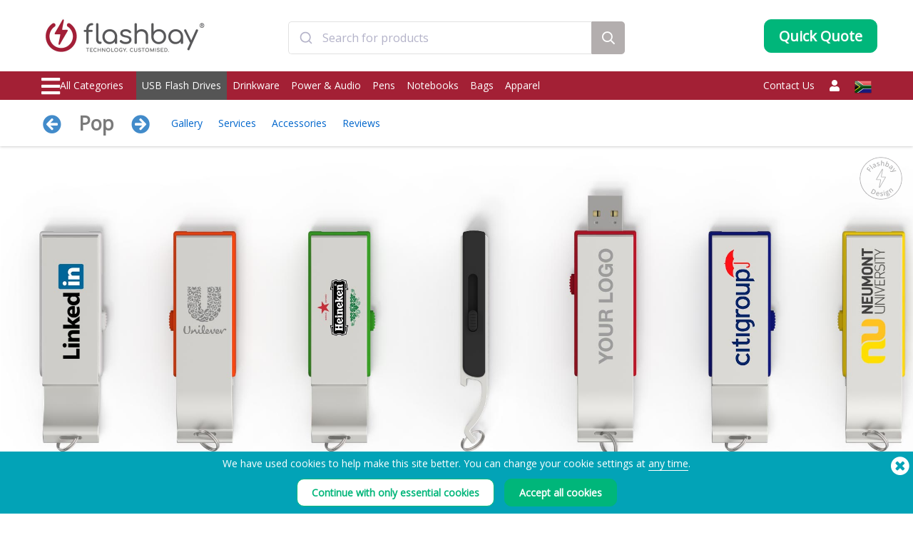

--- FILE ---
content_type: text/html; charset=UTF-8
request_url: https://www.flashbay.co.za/usb-flash-drives/pop
body_size: 136181
content:
<!DOCTYPE html>
<html lang="en" xml:lang="en" xmlns="http://www.w3.org/1999/xhtml">
<head>
<base href="https://www.flashbay.co.za/" />
<link rel="alternate" hreflang="cs-cz" href="https://www.flashbay.cz/usb-flash-disky/pop" /><link rel="alternate" hreflang="da" href="https://www.flashbay.dk/usb-sticks/pop" /><link rel="alternate" hreflang="de" href="https://www.flashbay.de/usb-sticks/pop" /><link rel="alternate" hreflang="de-at" href="https://www.flashbay.at/usb-sticks/pop" /><link rel="alternate" hreflang="de-ch" href="https://www.flashbay.ch/usb-sticks/pop" /><link rel="alternate" hreflang="en" href="https://www.flashbay.com/flash-drives/pop" /><link rel="alternate" hreflang="en-ae" href="https://www.flashbay.ae/flash-drives/pop" /><link rel="alternate" hreflang="en-au" href="https://www.flashbay.com.au/flash-drives/pop" /><link rel="alternate" hreflang="en-ca" href="https://www.flashbay.ca/products/pop-flash-drive" /><link rel="alternate" hreflang="en-gb" href="https://www.flashbay.co.uk/usb-sticks/pop" /><link rel="alternate" hreflang="en-gr" href="https://www.flashbay.gr/flash-drives/pop" /><link rel="alternate" hreflang="en-hk" href="https://www.en.flashbay.com.hk/flash-drives/pop" /><link rel="alternate" hreflang="en-ie" href="https://www.flashbay.ie/usb-sticks/pop" /><link rel="alternate" hreflang="en-mt" href="https://www.flashbay.mt/flash-drives/pop" /><link rel="alternate" hreflang="en-my" href="https://www.flashbay.com.my/flash-drives/pop" /><link rel="alternate" hreflang="en-nz" href="https://www.flashbay.co.nz/usb-flash-drives/pop" /><link rel="alternate" hreflang="en-sg" href="https://www.flashbay.sg/flash-drives/pop" /><link rel="alternate" hreflang="es" href="https://www.flashbay.es/pendrives/pop" /><link rel="alternate" hreflang="fi" href="https://www.flashbay.fi/usb-muistitikut/pop" /><link rel="alternate" hreflang="fr" href="https://www.flashbay.fr/cles-usb/pop" /><link rel="alternate" hreflang="fr-be" href="https://www.fr.flashbay.be/cles-usb/pop" /><link rel="alternate" hreflang="fr-ca" href="https://www.fr.flashbay.ca/produits/cle-usb-pop" /><link rel="alternate" hreflang="fr-ch" href="https://www.fr.flashbay.ch/cles-usb/pop" /><link rel="alternate" hreflang="hu" href="https://www.flashbay.hu/pendrive-ok/pop" /><link rel="alternate" hreflang="it" href="https://www.flashbay.it/chiavette-usb/pop" /><link rel="alternate" hreflang="ja" href="https://www.flashbay.jp/名入れUSBメモリ/ポップ" /><link rel="alternate" hreflang="nb" href="https://www.flashbay.no/minnepinner/pop" /><link rel="alternate" hreflang="nl" href="https://www.flashbay.nl/usb-sticks/pop" /><link rel="alternate" hreflang="nl-be" href="https://www.flashbay.be/usb-sticks/pop" /><link rel="alternate" hreflang="pl" href="https://www.flashbay.pl/pendrive/pop" /><link rel="alternate" hreflang="pt" href="https://www.flashbay.pt/pendrive/pop" /><link rel="alternate" hreflang="sv" href="https://www.flashbay.se/usb-minnen/pop" /><link rel="alternate" hreflang="zh-hk" href="https://www.flashbay.com.hk/1001" /><link rel="alternate" hreflang="zh-tw" href="https://www.flashbay.com.tw/1001" /><meta http-equiv="Content-Type" content="text/html; charset=UTF-8" />
<meta http-equiv="X-UA-Compatible" content="IE=edge" />
<meta name="viewport" content="width=1200">
<title>Custom Bottle Opener USB Drives, Pop</title>
<meta name="description" content="Form and function in perfect harmony: the Pop USB bottle opener is effectively two corporate gifts in one. Its high grade aluminium ensures that caps are easily and quickly opened while the soft-touch plastic edges of the USB drive can be Pantone&reg; matched to stay in tune with your corporate colours." />
<meta name="keywords" content="Branded USB, Branded USB Sticks, Branded Memory Sticks, Branded USB Sticks South Africa, USB Logo, Custom USB, Branded Flash Drives, Custom USB South Africa, Branded USB Flash Drives, Branded Memory Sticks South Africa" />
<meta name="robots" content="index,follow" />
<meta property="og:title" content="Custom Bottle Opener USB Drives, Pop" />
<meta property="og:description" content="Form and function in perfect harmony: the Pop USB bottle opener is effectively two corporate gifts in one" />
<meta property="og:image" content="https://static.flashbay.co.za/images/products/Pop/Pop_00.jpg?v=1653928604" />
<meta property="og:type" content="website" />
<meta property="og:url" content="https://www.flashbay.co.za/usb-flash-drives/pop" />
<!-- site: za -->
<link rel="canonical" href="https://www.flashbay.co.za/usb-flash-drives/pop" />
<link rel="shortcut icon" href="https://static.flashbay.co.za/templates/images/favicon.ico" />
<script type="text/javascript"> var show_menu=0; var resourceDomain='https://static.flashbay.co.za';</script>
<link rel="preload" href="https://static.flashbay.co.za/templates/font/fontawesome-pro-5.12.0-web/webfonts/fa-brands-400.woff2" as="font" type="font/woff2" crossorigin>
<link rel="preload" href="https://static.flashbay.co.za/templates/font/fontawesome-pro-5.12.0-web/webfonts/fa-light-300.woff2" as="font" type="font/woff2" crossorigin>
<link rel="preload" href="https://static.flashbay.co.za/templates/font/fontawesome-pro-5.12.0-web/webfonts/fa-solid-900.woff2" as="font" type="font/woff2" crossorigin>
<link rel="preload" as="image" href="https://static.flashbay.co.za/images/products/Pop/Pop_00.jpg?v=1653928604">
<link rel="preload" as="image" href="https://static.flashbay.co.za/images/products/Pop/Pop_01.jpg?v=1510576479">
<link rel="preload" as="image" href="https://static.flashbay.co.za/images/products/Pop/Pop_02.jpg?v=1510576480">
<link rel="preload" as="image" href="https://static.flashbay.co.za/images/products/Pop/Pop_03.jpg?v=1510576481">
<link rel="preload" as="image" href="https://static.flashbay.co.za/images/products/Pop/Pop_04.jpg?v=1510576482">
<link rel="preload" as="image" href="https://static.flashbay.co.za/images/products/Pop/Pop_05.jpg?v=1653928603">
<script type="text/javascript">/*! jQuery v3.4.1 | (c) JS Foundation and other contributors | jquery.org/license */
!function(e,t){"use strict";"object"==typeof module&&"object"==typeof module.exports?module.exports=e.document?t(e,!0):function(e){if(!e.document)throw new Error("jQuery requires a window with a document");return t(e)}:t(e)}("undefined"!=typeof window?window:this,function(C,e){"use strict";var t=[],E=C.document,r=Object.getPrototypeOf,s=t.slice,g=t.concat,u=t.push,i=t.indexOf,n={},o=n.toString,v=n.hasOwnProperty,a=v.toString,l=a.call(Object),y={},m=function(e){return"function"==typeof e&&"number"!=typeof e.nodeType},x=function(e){return null!=e&&e===e.window},c={type:!0,src:!0,nonce:!0,noModule:!0};function b(e,t,n){var r,i,o=(n=n||E).createElement("script");if(o.text=e,t)for(r in c)(i=t[r]||t.getAttribute&&t.getAttribute(r))&&o.setAttribute(r,i);n.head.appendChild(o).parentNode.removeChild(o)}function w(e){return null==e?e+"":"object"==typeof e||"function"==typeof e?n[o.call(e)]||"object":typeof e}var f="3.4.1",k=function(e,t){return new k.fn.init(e,t)},p=/^[\s\uFEFF\xA0]+|[\s\uFEFF\xA0]+$/g;function d(e){var t=!!e&&"length"in e&&e.length,n=w(e);return!m(e)&&!x(e)&&("array"===n||0===t||"number"==typeof t&&0<t&&t-1 in e)}k.fn=k.prototype={jquery:f,constructor:k,length:0,toArray:function(){return s.call(this)},get:function(e){return null==e?s.call(this):e<0?this[e+this.length]:this[e]},pushStack:function(e){var t=k.merge(this.constructor(),e);return t.prevObject=this,t},each:function(e){return k.each(this,e)},map:function(n){return this.pushStack(k.map(this,function(e,t){return n.call(e,t,e)}))},slice:function(){return this.pushStack(s.apply(this,arguments))},first:function(){return this.eq(0)},last:function(){return this.eq(-1)},eq:function(e){var t=this.length,n=+e+(e<0?t:0);return this.pushStack(0<=n&&n<t?[this[n]]:[])},end:function(){return this.prevObject||this.constructor()},push:u,sort:t.sort,splice:t.splice},k.extend=k.fn.extend=function(){var e,t,n,r,i,o,a=arguments[0]||{},s=1,u=arguments.length,l=!1;for("boolean"==typeof a&&(l=a,a=arguments[s]||{},s++),"object"==typeof a||m(a)||(a={}),s===u&&(a=this,s--);s<u;s++)if(null!=(e=arguments[s]))for(t in e)r=e[t],"__proto__"!==t&&a!==r&&(l&&r&&(k.isPlainObject(r)||(i=Array.isArray(r)))?(n=a[t],o=i&&!Array.isArray(n)?[]:i||k.isPlainObject(n)?n:{},i=!1,a[t]=k.extend(l,o,r)):void 0!==r&&(a[t]=r));return a},k.extend({expando:"jQuery"+(f+Math.random()).replace(/\D/g,""),isReady:!0,error:function(e){throw new Error(e)},noop:function(){},isPlainObject:function(e){var t,n;return!(!e||"[object Object]"!==o.call(e))&&(!(t=r(e))||"function"==typeof(n=v.call(t,"constructor")&&t.constructor)&&a.call(n)===l)},isEmptyObject:function(e){var t;for(t in e)return!1;return!0},globalEval:function(e,t){b(e,{nonce:t&&t.nonce})},each:function(e,t){var n,r=0;if(d(e)){for(n=e.length;r<n;r++)if(!1===t.call(e[r],r,e[r]))break}else for(r in e)if(!1===t.call(e[r],r,e[r]))break;return e},trim:function(e){return null==e?"":(e+"").replace(p,"")},makeArray:function(e,t){var n=t||[];return null!=e&&(d(Object(e))?k.merge(n,"string"==typeof e?[e]:e):u.call(n,e)),n},inArray:function(e,t,n){return null==t?-1:i.call(t,e,n)},merge:function(e,t){for(var n=+t.length,r=0,i=e.length;r<n;r++)e[i++]=t[r];return e.length=i,e},grep:function(e,t,n){for(var r=[],i=0,o=e.length,a=!n;i<o;i++)!t(e[i],i)!==a&&r.push(e[i]);return r},map:function(e,t,n){var r,i,o=0,a=[];if(d(e))for(r=e.length;o<r;o++)null!=(i=t(e[o],o,n))&&a.push(i);else for(o in e)null!=(i=t(e[o],o,n))&&a.push(i);return g.apply([],a)},guid:1,support:y}),"function"==typeof Symbol&&(k.fn[Symbol.iterator]=t[Symbol.iterator]),k.each("Boolean Number String Function Array Date RegExp Object Error Symbol".split(" "),function(e,t){n["[object "+t+"]"]=t.toLowerCase()});var h=function(n){var e,d,b,o,i,h,f,g,w,u,l,T,C,a,E,v,s,c,y,k="sizzle"+1*new Date,m=n.document,S=0,r=0,p=ue(),x=ue(),N=ue(),A=ue(),D=function(e,t){return e===t&&(l=!0),0},j={}.hasOwnProperty,t=[],q=t.pop,L=t.push,H=t.push,O=t.slice,P=function(e,t){for(var n=0,r=e.length;n<r;n++)if(e[n]===t)return n;return-1},R="checked|selected|async|autofocus|autoplay|controls|defer|disabled|hidden|ismap|loop|multiple|open|readonly|required|scoped",M="[\\x20\\t\\r\\n\\f]",I="(?:\\\\.|[\\w-]|[^\0-\\xa0])+",W="\\["+M+"*("+I+")(?:"+M+"*([*^$|!~]?=)"+M+"*(?:'((?:\\\\.|[^\\\\'])*)'|\"((?:\\\\.|[^\\\\\"])*)\"|("+I+"))|)"+M+"*\\]",$=":("+I+")(?:\\((('((?:\\\\.|[^\\\\'])*)'|\"((?:\\\\.|[^\\\\\"])*)\")|((?:\\\\.|[^\\\\()[\\]]|"+W+")*)|.*)\\)|)",F=new RegExp(M+"+","g"),B=new RegExp("^"+M+"+|((?:^|[^\\\\])(?:\\\\.)*)"+M+"+$","g"),_=new RegExp("^"+M+"*,"+M+"*"),z=new RegExp("^"+M+"*([>+~]|"+M+")"+M+"*"),U=new RegExp(M+"|>"),X=new RegExp($),V=new RegExp("^"+I+"$"),G={ID:new RegExp("^#("+I+")"),CLASS:new RegExp("^\\.("+I+")"),TAG:new RegExp("^("+I+"|[*])"),ATTR:new RegExp("^"+W),PSEUDO:new RegExp("^"+$),CHILD:new RegExp("^:(only|first|last|nth|nth-last)-(child|of-type)(?:\\("+M+"*(even|odd|(([+-]|)(\\d*)n|)"+M+"*(?:([+-]|)"+M+"*(\\d+)|))"+M+"*\\)|)","i"),bool:new RegExp("^(?:"+R+")$","i"),needsContext:new RegExp("^"+M+"*[>+~]|:(even|odd|eq|gt|lt|nth|first|last)(?:\\("+M+"*((?:-\\d)?\\d*)"+M+"*\\)|)(?=[^-]|$)","i")},Y=/HTML$/i,Q=/^(?:input|select|textarea|button)$/i,J=/^h\d$/i,K=/^[^{]+\{\s*\[native \w/,Z=/^(?:#([\w-]+)|(\w+)|\.([\w-]+))$/,ee=/[+~]/,te=new RegExp("\\\\([\\da-f]{1,6}"+M+"?|("+M+")|.)","ig"),ne=function(e,t,n){var r="0x"+t-65536;return r!=r||n?t:r<0?String.fromCharCode(r+65536):String.fromCharCode(r>>10|55296,1023&r|56320)},re=/([\0-\x1f\x7f]|^-?\d)|^-$|[^\0-\x1f\x7f-\uFFFF\w-]/g,ie=function(e,t){return t?"\0"===e?"\ufffd":e.slice(0,-1)+"\\"+e.charCodeAt(e.length-1).toString(16)+" ":"\\"+e},oe=function(){T()},ae=be(function(e){return!0===e.disabled&&"fieldset"===e.nodeName.toLowerCase()},{dir:"parentNode",next:"legend"});try{H.apply(t=O.call(m.childNodes),m.childNodes),t[m.childNodes.length].nodeType}catch(e){H={apply:t.length?function(e,t){L.apply(e,O.call(t))}:function(e,t){var n=e.length,r=0;while(e[n++]=t[r++]);e.length=n-1}}}function se(t,e,n,r){var i,o,a,s,u,l,c,f=e&&e.ownerDocument,p=e?e.nodeType:9;if(n=n||[],"string"!=typeof t||!t||1!==p&&9!==p&&11!==p)return n;if(!r&&((e?e.ownerDocument||e:m)!==C&&T(e),e=e||C,E)){if(11!==p&&(u=Z.exec(t)))if(i=u[1]){if(9===p){if(!(a=e.getElementById(i)))return n;if(a.id===i)return n.push(a),n}else if(f&&(a=f.getElementById(i))&&y(e,a)&&a.id===i)return n.push(a),n}else{if(u[2])return H.apply(n,e.getElementsByTagName(t)),n;if((i=u[3])&&d.getElementsByClassName&&e.getElementsByClassName)return H.apply(n,e.getElementsByClassName(i)),n}if(d.qsa&&!A[t+" "]&&(!v||!v.test(t))&&(1!==p||"object"!==e.nodeName.toLowerCase())){if(c=t,f=e,1===p&&U.test(t)){(s=e.getAttribute("id"))?s=s.replace(re,ie):e.setAttribute("id",s=k),o=(l=h(t)).length;while(o--)l[o]="#"+s+" "+xe(l[o]);c=l.join(","),f=ee.test(t)&&ye(e.parentNode)||e}try{return H.apply(n,f.querySelectorAll(c)),n}catch(e){A(t,!0)}finally{s===k&&e.removeAttribute("id")}}}return g(t.replace(B,"$1"),e,n,r)}function ue(){var r=[];return function e(t,n){return r.push(t+" ")>b.cacheLength&&delete e[r.shift()],e[t+" "]=n}}function le(e){return e[k]=!0,e}function ce(e){var t=C.createElement("fieldset");try{return!!e(t)}catch(e){return!1}finally{t.parentNode&&t.parentNode.removeChild(t),t=null}}function fe(e,t){var n=e.split("|"),r=n.length;while(r--)b.attrHandle[n[r]]=t}function pe(e,t){var n=t&&e,r=n&&1===e.nodeType&&1===t.nodeType&&e.sourceIndex-t.sourceIndex;if(r)return r;if(n)while(n=n.nextSibling)if(n===t)return-1;return e?1:-1}function de(t){return function(e){return"input"===e.nodeName.toLowerCase()&&e.type===t}}function he(n){return function(e){var t=e.nodeName.toLowerCase();return("input"===t||"button"===t)&&e.type===n}}function ge(t){return function(e){return"form"in e?e.parentNode&&!1===e.disabled?"label"in e?"label"in e.parentNode?e.parentNode.disabled===t:e.disabled===t:e.isDisabled===t||e.isDisabled!==!t&&ae(e)===t:e.disabled===t:"label"in e&&e.disabled===t}}function ve(a){return le(function(o){return o=+o,le(function(e,t){var n,r=a([],e.length,o),i=r.length;while(i--)e[n=r[i]]&&(e[n]=!(t[n]=e[n]))})})}function ye(e){return e&&"undefined"!=typeof e.getElementsByTagName&&e}for(e in d=se.support={},i=se.isXML=function(e){var t=e.namespaceURI,n=(e.ownerDocument||e).documentElement;return!Y.test(t||n&&n.nodeName||"HTML")},T=se.setDocument=function(e){var t,n,r=e?e.ownerDocument||e:m;return r!==C&&9===r.nodeType&&r.documentElement&&(a=(C=r).documentElement,E=!i(C),m!==C&&(n=C.defaultView)&&n.top!==n&&(n.addEventListener?n.addEventListener("unload",oe,!1):n.attachEvent&&n.attachEvent("onunload",oe)),d.attributes=ce(function(e){return e.className="i",!e.getAttribute("className")}),d.getElementsByTagName=ce(function(e){return e.appendChild(C.createComment("")),!e.getElementsByTagName("*").length}),d.getElementsByClassName=K.test(C.getElementsByClassName),d.getById=ce(function(e){return a.appendChild(e).id=k,!C.getElementsByName||!C.getElementsByName(k).length}),d.getById?(b.filter.ID=function(e){var t=e.replace(te,ne);return function(e){return e.getAttribute("id")===t}},b.find.ID=function(e,t){if("undefined"!=typeof t.getElementById&&E){var n=t.getElementById(e);return n?[n]:[]}}):(b.filter.ID=function(e){var n=e.replace(te,ne);return function(e){var t="undefined"!=typeof e.getAttributeNode&&e.getAttributeNode("id");return t&&t.value===n}},b.find.ID=function(e,t){if("undefined"!=typeof t.getElementById&&E){var n,r,i,o=t.getElementById(e);if(o){if((n=o.getAttributeNode("id"))&&n.value===e)return[o];i=t.getElementsByName(e),r=0;while(o=i[r++])if((n=o.getAttributeNode("id"))&&n.value===e)return[o]}return[]}}),b.find.TAG=d.getElementsByTagName?function(e,t){return"undefined"!=typeof t.getElementsByTagName?t.getElementsByTagName(e):d.qsa?t.querySelectorAll(e):void 0}:function(e,t){var n,r=[],i=0,o=t.getElementsByTagName(e);if("*"===e){while(n=o[i++])1===n.nodeType&&r.push(n);return r}return o},b.find.CLASS=d.getElementsByClassName&&function(e,t){if("undefined"!=typeof t.getElementsByClassName&&E)return t.getElementsByClassName(e)},s=[],v=[],(d.qsa=K.test(C.querySelectorAll))&&(ce(function(e){a.appendChild(e).innerHTML="<a id='"+k+"'></a><select id='"+k+"-\r\\' msallowcapture=''><option selected=''></option></select>",e.querySelectorAll("[msallowcapture^='']").length&&v.push("[*^$]="+M+"*(?:''|\"\")"),e.querySelectorAll("[selected]").length||v.push("\\["+M+"*(?:value|"+R+")"),e.querySelectorAll("[id~="+k+"-]").length||v.push("~="),e.querySelectorAll(":checked").length||v.push(":checked"),e.querySelectorAll("a#"+k+"+*").length||v.push(".#.+[+~]")}),ce(function(e){e.innerHTML="<a href='' disabled='disabled'></a><select disabled='disabled'><option/></select>";var t=C.createElement("input");t.setAttribute("type","hidden"),e.appendChild(t).setAttribute("name","D"),e.querySelectorAll("[name=d]").length&&v.push("name"+M+"*[*^$|!~]?="),2!==e.querySelectorAll(":enabled").length&&v.push(":enabled",":disabled"),a.appendChild(e).disabled=!0,2!==e.querySelectorAll(":disabled").length&&v.push(":enabled",":disabled"),e.querySelectorAll("*,:x"),v.push(",.*:")})),(d.matchesSelector=K.test(c=a.matches||a.webkitMatchesSelector||a.mozMatchesSelector||a.oMatchesSelector||a.msMatchesSelector))&&ce(function(e){d.disconnectedMatch=c.call(e,"*"),c.call(e,"[s!='']:x"),s.push("!=",$)}),v=v.length&&new RegExp(v.join("|")),s=s.length&&new RegExp(s.join("|")),t=K.test(a.compareDocumentPosition),y=t||K.test(a.contains)?function(e,t){var n=9===e.nodeType?e.documentElement:e,r=t&&t.parentNode;return e===r||!(!r||1!==r.nodeType||!(n.contains?n.contains(r):e.compareDocumentPosition&&16&e.compareDocumentPosition(r)))}:function(e,t){if(t)while(t=t.parentNode)if(t===e)return!0;return!1},D=t?function(e,t){if(e===t)return l=!0,0;var n=!e.compareDocumentPosition-!t.compareDocumentPosition;return n||(1&(n=(e.ownerDocument||e)===(t.ownerDocument||t)?e.compareDocumentPosition(t):1)||!d.sortDetached&&t.compareDocumentPosition(e)===n?e===C||e.ownerDocument===m&&y(m,e)?-1:t===C||t.ownerDocument===m&&y(m,t)?1:u?P(u,e)-P(u,t):0:4&n?-1:1)}:function(e,t){if(e===t)return l=!0,0;var n,r=0,i=e.parentNode,o=t.parentNode,a=[e],s=[t];if(!i||!o)return e===C?-1:t===C?1:i?-1:o?1:u?P(u,e)-P(u,t):0;if(i===o)return pe(e,t);n=e;while(n=n.parentNode)a.unshift(n);n=t;while(n=n.parentNode)s.unshift(n);while(a[r]===s[r])r++;return r?pe(a[r],s[r]):a[r]===m?-1:s[r]===m?1:0}),C},se.matches=function(e,t){return se(e,null,null,t)},se.matchesSelector=function(e,t){if((e.ownerDocument||e)!==C&&T(e),d.matchesSelector&&E&&!A[t+" "]&&(!s||!s.test(t))&&(!v||!v.test(t)))try{var n=c.call(e,t);if(n||d.disconnectedMatch||e.document&&11!==e.document.nodeType)return n}catch(e){A(t,!0)}return 0<se(t,C,null,[e]).length},se.contains=function(e,t){return(e.ownerDocument||e)!==C&&T(e),y(e,t)},se.attr=function(e,t){(e.ownerDocument||e)!==C&&T(e);var n=b.attrHandle[t.toLowerCase()],r=n&&j.call(b.attrHandle,t.toLowerCase())?n(e,t,!E):void 0;return void 0!==r?r:d.attributes||!E?e.getAttribute(t):(r=e.getAttributeNode(t))&&r.specified?r.value:null},se.escape=function(e){return(e+"").replace(re,ie)},se.error=function(e){throw new Error("Syntax error, unrecognized expression: "+e)},se.uniqueSort=function(e){var t,n=[],r=0,i=0;if(l=!d.detectDuplicates,u=!d.sortStable&&e.slice(0),e.sort(D),l){while(t=e[i++])t===e[i]&&(r=n.push(i));while(r--)e.splice(n[r],1)}return u=null,e},o=se.getText=function(e){var t,n="",r=0,i=e.nodeType;if(i){if(1===i||9===i||11===i){if("string"==typeof e.textContent)return e.textContent;for(e=e.firstChild;e;e=e.nextSibling)n+=o(e)}else if(3===i||4===i)return e.nodeValue}else while(t=e[r++])n+=o(t);return n},(b=se.selectors={cacheLength:50,createPseudo:le,match:G,attrHandle:{},find:{},relative:{">":{dir:"parentNode",first:!0}," ":{dir:"parentNode"},"+":{dir:"previousSibling",first:!0},"~":{dir:"previousSibling"}},preFilter:{ATTR:function(e){return e[1]=e[1].replace(te,ne),e[3]=(e[3]||e[4]||e[5]||"").replace(te,ne),"~="===e[2]&&(e[3]=" "+e[3]+" "),e.slice(0,4)},CHILD:function(e){return e[1]=e[1].toLowerCase(),"nth"===e[1].slice(0,3)?(e[3]||se.error(e[0]),e[4]=+(e[4]?e[5]+(e[6]||1):2*("even"===e[3]||"odd"===e[3])),e[5]=+(e[7]+e[8]||"odd"===e[3])):e[3]&&se.error(e[0]),e},PSEUDO:function(e){var t,n=!e[6]&&e[2];return G.CHILD.test(e[0])?null:(e[3]?e[2]=e[4]||e[5]||"":n&&X.test(n)&&(t=h(n,!0))&&(t=n.indexOf(")",n.length-t)-n.length)&&(e[0]=e[0].slice(0,t),e[2]=n.slice(0,t)),e.slice(0,3))}},filter:{TAG:function(e){var t=e.replace(te,ne).toLowerCase();return"*"===e?function(){return!0}:function(e){return e.nodeName&&e.nodeName.toLowerCase()===t}},CLASS:function(e){var t=p[e+" "];return t||(t=new RegExp("(^|"+M+")"+e+"("+M+"|$)"))&&p(e,function(e){return t.test("string"==typeof e.className&&e.className||"undefined"!=typeof e.getAttribute&&e.getAttribute("class")||"")})},ATTR:function(n,r,i){return function(e){var t=se.attr(e,n);return null==t?"!="===r:!r||(t+="","="===r?t===i:"!="===r?t!==i:"^="===r?i&&0===t.indexOf(i):"*="===r?i&&-1<t.indexOf(i):"$="===r?i&&t.slice(-i.length)===i:"~="===r?-1<(" "+t.replace(F," ")+" ").indexOf(i):"|="===r&&(t===i||t.slice(0,i.length+1)===i+"-"))}},CHILD:function(h,e,t,g,v){var y="nth"!==h.slice(0,3),m="last"!==h.slice(-4),x="of-type"===e;return 1===g&&0===v?function(e){return!!e.parentNode}:function(e,t,n){var r,i,o,a,s,u,l=y!==m?"nextSibling":"previousSibling",c=e.parentNode,f=x&&e.nodeName.toLowerCase(),p=!n&&!x,d=!1;if(c){if(y){while(l){a=e;while(a=a[l])if(x?a.nodeName.toLowerCase()===f:1===a.nodeType)return!1;u=l="only"===h&&!u&&"nextSibling"}return!0}if(u=[m?c.firstChild:c.lastChild],m&&p){d=(s=(r=(i=(o=(a=c)[k]||(a[k]={}))[a.uniqueID]||(o[a.uniqueID]={}))[h]||[])[0]===S&&r[1])&&r[2],a=s&&c.childNodes[s];while(a=++s&&a&&a[l]||(d=s=0)||u.pop())if(1===a.nodeType&&++d&&a===e){i[h]=[S,s,d];break}}else if(p&&(d=s=(r=(i=(o=(a=e)[k]||(a[k]={}))[a.uniqueID]||(o[a.uniqueID]={}))[h]||[])[0]===S&&r[1]),!1===d)while(a=++s&&a&&a[l]||(d=s=0)||u.pop())if((x?a.nodeName.toLowerCase()===f:1===a.nodeType)&&++d&&(p&&((i=(o=a[k]||(a[k]={}))[a.uniqueID]||(o[a.uniqueID]={}))[h]=[S,d]),a===e))break;return(d-=v)===g||d%g==0&&0<=d/g}}},PSEUDO:function(e,o){var t,a=b.pseudos[e]||b.setFilters[e.toLowerCase()]||se.error("unsupported pseudo: "+e);return a[k]?a(o):1<a.length?(t=[e,e,"",o],b.setFilters.hasOwnProperty(e.toLowerCase())?le(function(e,t){var n,r=a(e,o),i=r.length;while(i--)e[n=P(e,r[i])]=!(t[n]=r[i])}):function(e){return a(e,0,t)}):a}},pseudos:{not:le(function(e){var r=[],i=[],s=f(e.replace(B,"$1"));return s[k]?le(function(e,t,n,r){var i,o=s(e,null,r,[]),a=e.length;while(a--)(i=o[a])&&(e[a]=!(t[a]=i))}):function(e,t,n){return r[0]=e,s(r,null,n,i),r[0]=null,!i.pop()}}),has:le(function(t){return function(e){return 0<se(t,e).length}}),contains:le(function(t){return t=t.replace(te,ne),function(e){return-1<(e.textContent||o(e)).indexOf(t)}}),lang:le(function(n){return V.test(n||"")||se.error("unsupported lang: "+n),n=n.replace(te,ne).toLowerCase(),function(e){var t;do{if(t=E?e.lang:e.getAttribute("xml:lang")||e.getAttribute("lang"))return(t=t.toLowerCase())===n||0===t.indexOf(n+"-")}while((e=e.parentNode)&&1===e.nodeType);return!1}}),target:function(e){var t=n.location&&n.location.hash;return t&&t.slice(1)===e.id},root:function(e){return e===a},focus:function(e){return e===C.activeElement&&(!C.hasFocus||C.hasFocus())&&!!(e.type||e.href||~e.tabIndex)},enabled:ge(!1),disabled:ge(!0),checked:function(e){var t=e.nodeName.toLowerCase();return"input"===t&&!!e.checked||"option"===t&&!!e.selected},selected:function(e){return e.parentNode&&e.parentNode.selectedIndex,!0===e.selected},empty:function(e){for(e=e.firstChild;e;e=e.nextSibling)if(e.nodeType<6)return!1;return!0},parent:function(e){return!b.pseudos.empty(e)},header:function(e){return J.test(e.nodeName)},input:function(e){return Q.test(e.nodeName)},button:function(e){var t=e.nodeName.toLowerCase();return"input"===t&&"button"===e.type||"button"===t},text:function(e){var t;return"input"===e.nodeName.toLowerCase()&&"text"===e.type&&(null==(t=e.getAttribute("type"))||"text"===t.toLowerCase())},first:ve(function(){return[0]}),last:ve(function(e,t){return[t-1]}),eq:ve(function(e,t,n){return[n<0?n+t:n]}),even:ve(function(e,t){for(var n=0;n<t;n+=2)e.push(n);return e}),odd:ve(function(e,t){for(var n=1;n<t;n+=2)e.push(n);return e}),lt:ve(function(e,t,n){for(var r=n<0?n+t:t<n?t:n;0<=--r;)e.push(r);return e}),gt:ve(function(e,t,n){for(var r=n<0?n+t:n;++r<t;)e.push(r);return e})}}).pseudos.nth=b.pseudos.eq,{radio:!0,checkbox:!0,file:!0,password:!0,image:!0})b.pseudos[e]=de(e);for(e in{submit:!0,reset:!0})b.pseudos[e]=he(e);function me(){}function xe(e){for(var t=0,n=e.length,r="";t<n;t++)r+=e[t].value;return r}function be(s,e,t){var u=e.dir,l=e.next,c=l||u,f=t&&"parentNode"===c,p=r++;return e.first?function(e,t,n){while(e=e[u])if(1===e.nodeType||f)return s(e,t,n);return!1}:function(e,t,n){var r,i,o,a=[S,p];if(n){while(e=e[u])if((1===e.nodeType||f)&&s(e,t,n))return!0}else while(e=e[u])if(1===e.nodeType||f)if(i=(o=e[k]||(e[k]={}))[e.uniqueID]||(o[e.uniqueID]={}),l&&l===e.nodeName.toLowerCase())e=e[u]||e;else{if((r=i[c])&&r[0]===S&&r[1]===p)return a[2]=r[2];if((i[c]=a)[2]=s(e,t,n))return!0}return!1}}function we(i){return 1<i.length?function(e,t,n){var r=i.length;while(r--)if(!i[r](e,t,n))return!1;return!0}:i[0]}function Te(e,t,n,r,i){for(var o,a=[],s=0,u=e.length,l=null!=t;s<u;s++)(o=e[s])&&(n&&!n(o,r,i)||(a.push(o),l&&t.push(s)));return a}function Ce(d,h,g,v,y,e){return v&&!v[k]&&(v=Ce(v)),y&&!y[k]&&(y=Ce(y,e)),le(function(e,t,n,r){var i,o,a,s=[],u=[],l=t.length,c=e||function(e,t,n){for(var r=0,i=t.length;r<i;r++)se(e,t[r],n);return n}(h||"*",n.nodeType?[n]:n,[]),f=!d||!e&&h?c:Te(c,s,d,n,r),p=g?y||(e?d:l||v)?[]:t:f;if(g&&g(f,p,n,r),v){i=Te(p,u),v(i,[],n,r),o=i.length;while(o--)(a=i[o])&&(p[u[o]]=!(f[u[o]]=a))}if(e){if(y||d){if(y){i=[],o=p.length;while(o--)(a=p[o])&&i.push(f[o]=a);y(null,p=[],i,r)}o=p.length;while(o--)(a=p[o])&&-1<(i=y?P(e,a):s[o])&&(e[i]=!(t[i]=a))}}else p=Te(p===t?p.splice(l,p.length):p),y?y(null,t,p,r):H.apply(t,p)})}function Ee(e){for(var i,t,n,r=e.length,o=b.relative[e[0].type],a=o||b.relative[" "],s=o?1:0,u=be(function(e){return e===i},a,!0),l=be(function(e){return-1<P(i,e)},a,!0),c=[function(e,t,n){var r=!o&&(n||t!==w)||((i=t).nodeType?u(e,t,n):l(e,t,n));return i=null,r}];s<r;s++)if(t=b.relative[e[s].type])c=[be(we(c),t)];else{if((t=b.filter[e[s].type].apply(null,e[s].matches))[k]){for(n=++s;n<r;n++)if(b.relative[e[n].type])break;return Ce(1<s&&we(c),1<s&&xe(e.slice(0,s-1).concat({value:" "===e[s-2].type?"*":""})).replace(B,"$1"),t,s<n&&Ee(e.slice(s,n)),n<r&&Ee(e=e.slice(n)),n<r&&xe(e))}c.push(t)}return we(c)}return me.prototype=b.filters=b.pseudos,b.setFilters=new me,h=se.tokenize=function(e,t){var n,r,i,o,a,s,u,l=x[e+" "];if(l)return t?0:l.slice(0);a=e,s=[],u=b.preFilter;while(a){for(o in n&&!(r=_.exec(a))||(r&&(a=a.slice(r[0].length)||a),s.push(i=[])),n=!1,(r=z.exec(a))&&(n=r.shift(),i.push({value:n,type:r[0].replace(B," ")}),a=a.slice(n.length)),b.filter)!(r=G[o].exec(a))||u[o]&&!(r=u[o](r))||(n=r.shift(),i.push({value:n,type:o,matches:r}),a=a.slice(n.length));if(!n)break}return t?a.length:a?se.error(e):x(e,s).slice(0)},f=se.compile=function(e,t){var n,v,y,m,x,r,i=[],o=[],a=N[e+" "];if(!a){t||(t=h(e)),n=t.length;while(n--)(a=Ee(t[n]))[k]?i.push(a):o.push(a);(a=N(e,(v=o,m=0<(y=i).length,x=0<v.length,r=function(e,t,n,r,i){var o,a,s,u=0,l="0",c=e&&[],f=[],p=w,d=e||x&&b.find.TAG("*",i),h=S+=null==p?1:Math.random()||.1,g=d.length;for(i&&(w=t===C||t||i);l!==g&&null!=(o=d[l]);l++){if(x&&o){a=0,t||o.ownerDocument===C||(T(o),n=!E);while(s=v[a++])if(s(o,t||C,n)){r.push(o);break}i&&(S=h)}m&&((o=!s&&o)&&u--,e&&c.push(o))}if(u+=l,m&&l!==u){a=0;while(s=y[a++])s(c,f,t,n);if(e){if(0<u)while(l--)c[l]||f[l]||(f[l]=q.call(r));f=Te(f)}H.apply(r,f),i&&!e&&0<f.length&&1<u+y.length&&se.uniqueSort(r)}return i&&(S=h,w=p),c},m?le(r):r))).selector=e}return a},g=se.select=function(e,t,n,r){var i,o,a,s,u,l="function"==typeof e&&e,c=!r&&h(e=l.selector||e);if(n=n||[],1===c.length){if(2<(o=c[0]=c[0].slice(0)).length&&"ID"===(a=o[0]).type&&9===t.nodeType&&E&&b.relative[o[1].type]){if(!(t=(b.find.ID(a.matches[0].replace(te,ne),t)||[])[0]))return n;l&&(t=t.parentNode),e=e.slice(o.shift().value.length)}i=G.needsContext.test(e)?0:o.length;while(i--){if(a=o[i],b.relative[s=a.type])break;if((u=b.find[s])&&(r=u(a.matches[0].replace(te,ne),ee.test(o[0].type)&&ye(t.parentNode)||t))){if(o.splice(i,1),!(e=r.length&&xe(o)))return H.apply(n,r),n;break}}}return(l||f(e,c))(r,t,!E,n,!t||ee.test(e)&&ye(t.parentNode)||t),n},d.sortStable=k.split("").sort(D).join("")===k,d.detectDuplicates=!!l,T(),d.sortDetached=ce(function(e){return 1&e.compareDocumentPosition(C.createElement("fieldset"))}),ce(function(e){return e.innerHTML="<a href='#'></a>","#"===e.firstChild.getAttribute("href")})||fe("type|href|height|width",function(e,t,n){if(!n)return e.getAttribute(t,"type"===t.toLowerCase()?1:2)}),d.attributes&&ce(function(e){return e.innerHTML="<input/>",e.firstChild.setAttribute("value",""),""===e.firstChild.getAttribute("value")})||fe("value",function(e,t,n){if(!n&&"input"===e.nodeName.toLowerCase())return e.defaultValue}),ce(function(e){return null==e.getAttribute("disabled")})||fe(R,function(e,t,n){var r;if(!n)return!0===e[t]?t.toLowerCase():(r=e.getAttributeNode(t))&&r.specified?r.value:null}),se}(C);k.find=h,k.expr=h.selectors,k.expr[":"]=k.expr.pseudos,k.uniqueSort=k.unique=h.uniqueSort,k.text=h.getText,k.isXMLDoc=h.isXML,k.contains=h.contains,k.escapeSelector=h.escape;var T=function(e,t,n){var r=[],i=void 0!==n;while((e=e[t])&&9!==e.nodeType)if(1===e.nodeType){if(i&&k(e).is(n))break;r.push(e)}return r},S=function(e,t){for(var n=[];e;e=e.nextSibling)1===e.nodeType&&e!==t&&n.push(e);return n},N=k.expr.match.needsContext;function A(e,t){return e.nodeName&&e.nodeName.toLowerCase()===t.toLowerCase()}var D=/^<([a-z][^\/\0>:\x20\t\r\n\f]*)[\x20\t\r\n\f]*\/?>(?:<\/\1>|)$/i;function j(e,n,r){return m(n)?k.grep(e,function(e,t){return!!n.call(e,t,e)!==r}):n.nodeType?k.grep(e,function(e){return e===n!==r}):"string"!=typeof n?k.grep(e,function(e){return-1<i.call(n,e)!==r}):k.filter(n,e,r)}k.filter=function(e,t,n){var r=t[0];return n&&(e=":not("+e+")"),1===t.length&&1===r.nodeType?k.find.matchesSelector(r,e)?[r]:[]:k.find.matches(e,k.grep(t,function(e){return 1===e.nodeType}))},k.fn.extend({find:function(e){var t,n,r=this.length,i=this;if("string"!=typeof e)return this.pushStack(k(e).filter(function(){for(t=0;t<r;t++)if(k.contains(i[t],this))return!0}));for(n=this.pushStack([]),t=0;t<r;t++)k.find(e,i[t],n);return 1<r?k.uniqueSort(n):n},filter:function(e){return this.pushStack(j(this,e||[],!1))},not:function(e){return this.pushStack(j(this,e||[],!0))},is:function(e){return!!j(this,"string"==typeof e&&N.test(e)?k(e):e||[],!1).length}});var q,L=/^(?:\s*(<[\w\W]+>)[^>]*|#([\w-]+))$/;(k.fn.init=function(e,t,n){var r,i;if(!e)return this;if(n=n||q,"string"==typeof e){if(!(r="<"===e[0]&&">"===e[e.length-1]&&3<=e.length?[null,e,null]:L.exec(e))||!r[1]&&t)return!t||t.jquery?(t||n).find(e):this.constructor(t).find(e);if(r[1]){if(t=t instanceof k?t[0]:t,k.merge(this,k.parseHTML(r[1],t&&t.nodeType?t.ownerDocument||t:E,!0)),D.test(r[1])&&k.isPlainObject(t))for(r in t)m(this[r])?this[r](t[r]):this.attr(r,t[r]);return this}return(i=E.getElementById(r[2]))&&(this[0]=i,this.length=1),this}return e.nodeType?(this[0]=e,this.length=1,this):m(e)?void 0!==n.ready?n.ready(e):e(k):k.makeArray(e,this)}).prototype=k.fn,q=k(E);var H=/^(?:parents|prev(?:Until|All))/,O={children:!0,contents:!0,next:!0,prev:!0};function P(e,t){while((e=e[t])&&1!==e.nodeType);return e}k.fn.extend({has:function(e){var t=k(e,this),n=t.length;return this.filter(function(){for(var e=0;e<n;e++)if(k.contains(this,t[e]))return!0})},closest:function(e,t){var n,r=0,i=this.length,o=[],a="string"!=typeof e&&k(e);if(!N.test(e))for(;r<i;r++)for(n=this[r];n&&n!==t;n=n.parentNode)if(n.nodeType<11&&(a?-1<a.index(n):1===n.nodeType&&k.find.matchesSelector(n,e))){o.push(n);break}return this.pushStack(1<o.length?k.uniqueSort(o):o)},index:function(e){return e?"string"==typeof e?i.call(k(e),this[0]):i.call(this,e.jquery?e[0]:e):this[0]&&this[0].parentNode?this.first().prevAll().length:-1},add:function(e,t){return this.pushStack(k.uniqueSort(k.merge(this.get(),k(e,t))))},addBack:function(e){return this.add(null==e?this.prevObject:this.prevObject.filter(e))}}),k.each({parent:function(e){var t=e.parentNode;return t&&11!==t.nodeType?t:null},parents:function(e){return T(e,"parentNode")},parentsUntil:function(e,t,n){return T(e,"parentNode",n)},next:function(e){return P(e,"nextSibling")},prev:function(e){return P(e,"previousSibling")},nextAll:function(e){return T(e,"nextSibling")},prevAll:function(e){return T(e,"previousSibling")},nextUntil:function(e,t,n){return T(e,"nextSibling",n)},prevUntil:function(e,t,n){return T(e,"previousSibling",n)},siblings:function(e){return S((e.parentNode||{}).firstChild,e)},children:function(e){return S(e.firstChild)},contents:function(e){return"undefined"!=typeof e.contentDocument?e.contentDocument:(A(e,"template")&&(e=e.content||e),k.merge([],e.childNodes))}},function(r,i){k.fn[r]=function(e,t){var n=k.map(this,i,e);return"Until"!==r.slice(-5)&&(t=e),t&&"string"==typeof t&&(n=k.filter(t,n)),1<this.length&&(O[r]||k.uniqueSort(n),H.test(r)&&n.reverse()),this.pushStack(n)}});var R=/[^\x20\t\r\n\f]+/g;function M(e){return e}function I(e){throw e}function W(e,t,n,r){var i;try{e&&m(i=e.promise)?i.call(e).done(t).fail(n):e&&m(i=e.then)?i.call(e,t,n):t.apply(void 0,[e].slice(r))}catch(e){n.apply(void 0,[e])}}k.Callbacks=function(r){var e,n;r="string"==typeof r?(e=r,n={},k.each(e.match(R)||[],function(e,t){n[t]=!0}),n):k.extend({},r);var i,t,o,a,s=[],u=[],l=-1,c=function(){for(a=a||r.once,o=i=!0;u.length;l=-1){t=u.shift();while(++l<s.length)!1===s[l].apply(t[0],t[1])&&r.stopOnFalse&&(l=s.length,t=!1)}r.memory||(t=!1),i=!1,a&&(s=t?[]:"")},f={add:function(){return s&&(t&&!i&&(l=s.length-1,u.push(t)),function n(e){k.each(e,function(e,t){m(t)?r.unique&&f.has(t)||s.push(t):t&&t.length&&"string"!==w(t)&&n(t)})}(arguments),t&&!i&&c()),this},remove:function(){return k.each(arguments,function(e,t){var n;while(-1<(n=k.inArray(t,s,n)))s.splice(n,1),n<=l&&l--}),this},has:function(e){return e?-1<k.inArray(e,s):0<s.length},empty:function(){return s&&(s=[]),this},disable:function(){return a=u=[],s=t="",this},disabled:function(){return!s},lock:function(){return a=u=[],t||i||(s=t=""),this},locked:function(){return!!a},fireWith:function(e,t){return a||(t=[e,(t=t||[]).slice?t.slice():t],u.push(t),i||c()),this},fire:function(){return f.fireWith(this,arguments),this},fired:function(){return!!o}};return f},k.extend({Deferred:function(e){var o=[["notify","progress",k.Callbacks("memory"),k.Callbacks("memory"),2],["resolve","done",k.Callbacks("once memory"),k.Callbacks("once memory"),0,"resolved"],["reject","fail",k.Callbacks("once memory"),k.Callbacks("once memory"),1,"rejected"]],i="pending",a={state:function(){return i},always:function(){return s.done(arguments).fail(arguments),this},"catch":function(e){return a.then(null,e)},pipe:function(){var i=arguments;return k.Deferred(function(r){k.each(o,function(e,t){var n=m(i[t[4]])&&i[t[4]];s[t[1]](function(){var e=n&&n.apply(this,arguments);e&&m(e.promise)?e.promise().progress(r.notify).done(r.resolve).fail(r.reject):r[t[0]+"With"](this,n?[e]:arguments)})}),i=null}).promise()},then:function(t,n,r){var u=0;function l(i,o,a,s){return function(){var n=this,r=arguments,e=function(){var e,t;if(!(i<u)){if((e=a.apply(n,r))===o.promise())throw new TypeError("Thenable self-resolution");t=e&&("object"==typeof e||"function"==typeof e)&&e.then,m(t)?s?t.call(e,l(u,o,M,s),l(u,o,I,s)):(u++,t.call(e,l(u,o,M,s),l(u,o,I,s),l(u,o,M,o.notifyWith))):(a!==M&&(n=void 0,r=[e]),(s||o.resolveWith)(n,r))}},t=s?e:function(){try{e()}catch(e){k.Deferred.exceptionHook&&k.Deferred.exceptionHook(e,t.stackTrace),u<=i+1&&(a!==I&&(n=void 0,r=[e]),o.rejectWith(n,r))}};i?t():(k.Deferred.getStackHook&&(t.stackTrace=k.Deferred.getStackHook()),C.setTimeout(t))}}return k.Deferred(function(e){o[0][3].add(l(0,e,m(r)?r:M,e.notifyWith)),o[1][3].add(l(0,e,m(t)?t:M)),o[2][3].add(l(0,e,m(n)?n:I))}).promise()},promise:function(e){return null!=e?k.extend(e,a):a}},s={};return k.each(o,function(e,t){var n=t[2],r=t[5];a[t[1]]=n.add,r&&n.add(function(){i=r},o[3-e][2].disable,o[3-e][3].disable,o[0][2].lock,o[0][3].lock),n.add(t[3].fire),s[t[0]]=function(){return s[t[0]+"With"](this===s?void 0:this,arguments),this},s[t[0]+"With"]=n.fireWith}),a.promise(s),e&&e.call(s,s),s},when:function(e){var n=arguments.length,t=n,r=Array(t),i=s.call(arguments),o=k.Deferred(),a=function(t){return function(e){r[t]=this,i[t]=1<arguments.length?s.call(arguments):e,--n||o.resolveWith(r,i)}};if(n<=1&&(W(e,o.done(a(t)).resolve,o.reject,!n),"pending"===o.state()||m(i[t]&&i[t].then)))return o.then();while(t--)W(i[t],a(t),o.reject);return o.promise()}});var $=/^(Eval|Internal|Range|Reference|Syntax|Type|URI)Error$/;k.Deferred.exceptionHook=function(e,t){C.console&&C.console.warn&&e&&$.test(e.name)&&C.console.warn("jQuery.Deferred exception: "+e.message,e.stack,t)},k.readyException=function(e){C.setTimeout(function(){throw e})};var F=k.Deferred();function B(){E.removeEventListener("DOMContentLoaded",B),C.removeEventListener("load",B),k.ready()}k.fn.ready=function(e){return F.then(e)["catch"](function(e){k.readyException(e)}),this},k.extend({isReady:!1,readyWait:1,ready:function(e){(!0===e?--k.readyWait:k.isReady)||(k.isReady=!0)!==e&&0<--k.readyWait||F.resolveWith(E,[k])}}),k.ready.then=F.then,"complete"===E.readyState||"loading"!==E.readyState&&!E.documentElement.doScroll?C.setTimeout(k.ready):(E.addEventListener("DOMContentLoaded",B),C.addEventListener("load",B));var _=function(e,t,n,r,i,o,a){var s=0,u=e.length,l=null==n;if("object"===w(n))for(s in i=!0,n)_(e,t,s,n[s],!0,o,a);else if(void 0!==r&&(i=!0,m(r)||(a=!0),l&&(a?(t.call(e,r),t=null):(l=t,t=function(e,t,n){return l.call(k(e),n)})),t))for(;s<u;s++)t(e[s],n,a?r:r.call(e[s],s,t(e[s],n)));return i?e:l?t.call(e):u?t(e[0],n):o},z=/^-ms-/,U=/-([a-z])/g;function X(e,t){return t.toUpperCase()}function V(e){return e.replace(z,"ms-").replace(U,X)}var G=function(e){return 1===e.nodeType||9===e.nodeType||!+e.nodeType};function Y(){this.expando=k.expando+Y.uid++}Y.uid=1,Y.prototype={cache:function(e){var t=e[this.expando];return t||(t={},G(e)&&(e.nodeType?e[this.expando]=t:Object.defineProperty(e,this.expando,{value:t,configurable:!0}))),t},set:function(e,t,n){var r,i=this.cache(e);if("string"==typeof t)i[V(t)]=n;else for(r in t)i[V(r)]=t[r];return i},get:function(e,t){return void 0===t?this.cache(e):e[this.expando]&&e[this.expando][V(t)]},access:function(e,t,n){return void 0===t||t&&"string"==typeof t&&void 0===n?this.get(e,t):(this.set(e,t,n),void 0!==n?n:t)},remove:function(e,t){var n,r=e[this.expando];if(void 0!==r){if(void 0!==t){n=(t=Array.isArray(t)?t.map(V):(t=V(t))in r?[t]:t.match(R)||[]).length;while(n--)delete r[t[n]]}(void 0===t||k.isEmptyObject(r))&&(e.nodeType?e[this.expando]=void 0:delete e[this.expando])}},hasData:function(e){var t=e[this.expando];return void 0!==t&&!k.isEmptyObject(t)}};var Q=new Y,J=new Y,K=/^(?:\{[\w\W]*\}|\[[\w\W]*\])$/,Z=/[A-Z]/g;function ee(e,t,n){var r,i;if(void 0===n&&1===e.nodeType)if(r="data-"+t.replace(Z,"-$&").toLowerCase(),"string"==typeof(n=e.getAttribute(r))){try{n="true"===(i=n)||"false"!==i&&("null"===i?null:i===+i+""?+i:K.test(i)?JSON.parse(i):i)}catch(e){}J.set(e,t,n)}else n=void 0;return n}k.extend({hasData:function(e){return J.hasData(e)||Q.hasData(e)},data:function(e,t,n){return J.access(e,t,n)},removeData:function(e,t){J.remove(e,t)},_data:function(e,t,n){return Q.access(e,t,n)},_removeData:function(e,t){Q.remove(e,t)}}),k.fn.extend({data:function(n,e){var t,r,i,o=this[0],a=o&&o.attributes;if(void 0===n){if(this.length&&(i=J.get(o),1===o.nodeType&&!Q.get(o,"hasDataAttrs"))){t=a.length;while(t--)a[t]&&0===(r=a[t].name).indexOf("data-")&&(r=V(r.slice(5)),ee(o,r,i[r]));Q.set(o,"hasDataAttrs",!0)}return i}return"object"==typeof n?this.each(function(){J.set(this,n)}):_(this,function(e){var t;if(o&&void 0===e)return void 0!==(t=J.get(o,n))?t:void 0!==(t=ee(o,n))?t:void 0;this.each(function(){J.set(this,n,e)})},null,e,1<arguments.length,null,!0)},removeData:function(e){return this.each(function(){J.remove(this,e)})}}),k.extend({queue:function(e,t,n){var r;if(e)return t=(t||"fx")+"queue",r=Q.get(e,t),n&&(!r||Array.isArray(n)?r=Q.access(e,t,k.makeArray(n)):r.push(n)),r||[]},dequeue:function(e,t){t=t||"fx";var n=k.queue(e,t),r=n.length,i=n.shift(),o=k._queueHooks(e,t);"inprogress"===i&&(i=n.shift(),r--),i&&("fx"===t&&n.unshift("inprogress"),delete o.stop,i.call(e,function(){k.dequeue(e,t)},o)),!r&&o&&o.empty.fire()},_queueHooks:function(e,t){var n=t+"queueHooks";return Q.get(e,n)||Q.access(e,n,{empty:k.Callbacks("once memory").add(function(){Q.remove(e,[t+"queue",n])})})}}),k.fn.extend({queue:function(t,n){var e=2;return"string"!=typeof t&&(n=t,t="fx",e--),arguments.length<e?k.queue(this[0],t):void 0===n?this:this.each(function(){var e=k.queue(this,t,n);k._queueHooks(this,t),"fx"===t&&"inprogress"!==e[0]&&k.dequeue(this,t)})},dequeue:function(e){return this.each(function(){k.dequeue(this,e)})},clearQueue:function(e){return this.queue(e||"fx",[])},promise:function(e,t){var n,r=1,i=k.Deferred(),o=this,a=this.length,s=function(){--r||i.resolveWith(o,[o])};"string"!=typeof e&&(t=e,e=void 0),e=e||"fx";while(a--)(n=Q.get(o[a],e+"queueHooks"))&&n.empty&&(r++,n.empty.add(s));return s(),i.promise(t)}});var te=/[+-]?(?:\d*\.|)\d+(?:[eE][+-]?\d+|)/.source,ne=new RegExp("^(?:([+-])=|)("+te+")([a-z%]*)$","i"),re=["Top","Right","Bottom","Left"],ie=E.documentElement,oe=function(e){return k.contains(e.ownerDocument,e)},ae={composed:!0};ie.getRootNode&&(oe=function(e){return k.contains(e.ownerDocument,e)||e.getRootNode(ae)===e.ownerDocument});var se=function(e,t){return"none"===(e=t||e).style.display||""===e.style.display&&oe(e)&&"none"===k.css(e,"display")},ue=function(e,t,n,r){var i,o,a={};for(o in t)a[o]=e.style[o],e.style[o]=t[o];for(o in i=n.apply(e,r||[]),t)e.style[o]=a[o];return i};function le(e,t,n,r){var i,o,a=20,s=r?function(){return r.cur()}:function(){return k.css(e,t,"")},u=s(),l=n&&n[3]||(k.cssNumber[t]?"":"px"),c=e.nodeType&&(k.cssNumber[t]||"px"!==l&&+u)&&ne.exec(k.css(e,t));if(c&&c[3]!==l){u/=2,l=l||c[3],c=+u||1;while(a--)k.style(e,t,c+l),(1-o)*(1-(o=s()/u||.5))<=0&&(a=0),c/=o;c*=2,k.style(e,t,c+l),n=n||[]}return n&&(c=+c||+u||0,i=n[1]?c+(n[1]+1)*n[2]:+n[2],r&&(r.unit=l,r.start=c,r.end=i)),i}var ce={};function fe(e,t){for(var n,r,i,o,a,s,u,l=[],c=0,f=e.length;c<f;c++)(r=e[c]).style&&(n=r.style.display,t?("none"===n&&(l[c]=Q.get(r,"display")||null,l[c]||(r.style.display="")),""===r.style.display&&se(r)&&(l[c]=(u=a=o=void 0,a=(i=r).ownerDocument,s=i.nodeName,(u=ce[s])||(o=a.body.appendChild(a.createElement(s)),u=k.css(o,"display"),o.parentNode.removeChild(o),"none"===u&&(u="block"),ce[s]=u)))):"none"!==n&&(l[c]="none",Q.set(r,"display",n)));for(c=0;c<f;c++)null!=l[c]&&(e[c].style.display=l[c]);return e}k.fn.extend({show:function(){return fe(this,!0)},hide:function(){return fe(this)},toggle:function(e){return"boolean"==typeof e?e?this.show():this.hide():this.each(function(){se(this)?k(this).show():k(this).hide()})}});var pe=/^(?:checkbox|radio)$/i,de=/<([a-z][^\/\0>\x20\t\r\n\f]*)/i,he=/^$|^module$|\/(?:java|ecma)script/i,ge={option:[1,"<select multiple='multiple'>","</select>"],thead:[1,"<table>","</table>"],col:[2,"<table><colgroup>","</colgroup></table>"],tr:[2,"<table><tbody>","</tbody></table>"],td:[3,"<table><tbody><tr>","</tr></tbody></table>"],_default:[0,"",""]};function ve(e,t){var n;return n="undefined"!=typeof e.getElementsByTagName?e.getElementsByTagName(t||"*"):"undefined"!=typeof e.querySelectorAll?e.querySelectorAll(t||"*"):[],void 0===t||t&&A(e,t)?k.merge([e],n):n}function ye(e,t){for(var n=0,r=e.length;n<r;n++)Q.set(e[n],"globalEval",!t||Q.get(t[n],"globalEval"))}ge.optgroup=ge.option,ge.tbody=ge.tfoot=ge.colgroup=ge.caption=ge.thead,ge.th=ge.td;var me,xe,be=/<|&#?\w+;/;function we(e,t,n,r,i){for(var o,a,s,u,l,c,f=t.createDocumentFragment(),p=[],d=0,h=e.length;d<h;d++)if((o=e[d])||0===o)if("object"===w(o))k.merge(p,o.nodeType?[o]:o);else if(be.test(o)){a=a||f.appendChild(t.createElement("div")),s=(de.exec(o)||["",""])[1].toLowerCase(),u=ge[s]||ge._default,a.innerHTML=u[1]+k.htmlPrefilter(o)+u[2],c=u[0];while(c--)a=a.lastChild;k.merge(p,a.childNodes),(a=f.firstChild).textContent=""}else p.push(t.createTextNode(o));f.textContent="",d=0;while(o=p[d++])if(r&&-1<k.inArray(o,r))i&&i.push(o);else if(l=oe(o),a=ve(f.appendChild(o),"script"),l&&ye(a),n){c=0;while(o=a[c++])he.test(o.type||"")&&n.push(o)}return f}me=E.createDocumentFragment().appendChild(E.createElement("div")),(xe=E.createElement("input")).setAttribute("type","radio"),xe.setAttribute("checked","checked"),xe.setAttribute("name","t"),me.appendChild(xe),y.checkClone=me.cloneNode(!0).cloneNode(!0).lastChild.checked,me.innerHTML="<textarea>x</textarea>",y.noCloneChecked=!!me.cloneNode(!0).lastChild.defaultValue;var Te=/^key/,Ce=/^(?:mouse|pointer|contextmenu|drag|drop)|click/,Ee=/^([^.]*)(?:\.(.+)|)/;function ke(){return!0}function Se(){return!1}function Ne(e,t){return e===function(){try{return E.activeElement}catch(e){}}()==("focus"===t)}function Ae(e,t,n,r,i,o){var a,s;if("object"==typeof t){for(s in"string"!=typeof n&&(r=r||n,n=void 0),t)Ae(e,s,n,r,t[s],o);return e}if(null==r&&null==i?(i=n,r=n=void 0):null==i&&("string"==typeof n?(i=r,r=void 0):(i=r,r=n,n=void 0)),!1===i)i=Se;else if(!i)return e;return 1===o&&(a=i,(i=function(e){return k().off(e),a.apply(this,arguments)}).guid=a.guid||(a.guid=k.guid++)),e.each(function(){k.event.add(this,t,i,r,n)})}function De(e,i,o){o?(Q.set(e,i,!1),k.event.add(e,i,{namespace:!1,handler:function(e){var t,n,r=Q.get(this,i);if(1&e.isTrigger&&this[i]){if(r.length)(k.event.special[i]||{}).delegateType&&e.stopPropagation();else if(r=s.call(arguments),Q.set(this,i,r),t=o(this,i),this[i](),r!==(n=Q.get(this,i))||t?Q.set(this,i,!1):n={},r!==n)return e.stopImmediatePropagation(),e.preventDefault(),n.value}else r.length&&(Q.set(this,i,{value:k.event.trigger(k.extend(r[0],k.Event.prototype),r.slice(1),this)}),e.stopImmediatePropagation())}})):void 0===Q.get(e,i)&&k.event.add(e,i,ke)}k.event={global:{},add:function(t,e,n,r,i){var o,a,s,u,l,c,f,p,d,h,g,v=Q.get(t);if(v){n.handler&&(n=(o=n).handler,i=o.selector),i&&k.find.matchesSelector(ie,i),n.guid||(n.guid=k.guid++),(u=v.events)||(u=v.events={}),(a=v.handle)||(a=v.handle=function(e){return"undefined"!=typeof k&&k.event.triggered!==e.type?k.event.dispatch.apply(t,arguments):void 0}),l=(e=(e||"").match(R)||[""]).length;while(l--)d=g=(s=Ee.exec(e[l])||[])[1],h=(s[2]||"").split(".").sort(),d&&(f=k.event.special[d]||{},d=(i?f.delegateType:f.bindType)||d,f=k.event.special[d]||{},c=k.extend({type:d,origType:g,data:r,handler:n,guid:n.guid,selector:i,needsContext:i&&k.expr.match.needsContext.test(i),namespace:h.join(".")},o),(p=u[d])||((p=u[d]=[]).delegateCount=0,f.setup&&!1!==f.setup.call(t,r,h,a)||t.addEventListener&&t.addEventListener(d,a)),f.add&&(f.add.call(t,c),c.handler.guid||(c.handler.guid=n.guid)),i?p.splice(p.delegateCount++,0,c):p.push(c),k.event.global[d]=!0)}},remove:function(e,t,n,r,i){var o,a,s,u,l,c,f,p,d,h,g,v=Q.hasData(e)&&Q.get(e);if(v&&(u=v.events)){l=(t=(t||"").match(R)||[""]).length;while(l--)if(d=g=(s=Ee.exec(t[l])||[])[1],h=(s[2]||"").split(".").sort(),d){f=k.event.special[d]||{},p=u[d=(r?f.delegateType:f.bindType)||d]||[],s=s[2]&&new RegExp("(^|\\.)"+h.join("\\.(?:.*\\.|)")+"(\\.|$)"),a=o=p.length;while(o--)c=p[o],!i&&g!==c.origType||n&&n.guid!==c.guid||s&&!s.test(c.namespace)||r&&r!==c.selector&&("**"!==r||!c.selector)||(p.splice(o,1),c.selector&&p.delegateCount--,f.remove&&f.remove.call(e,c));a&&!p.length&&(f.teardown&&!1!==f.teardown.call(e,h,v.handle)||k.removeEvent(e,d,v.handle),delete u[d])}else for(d in u)k.event.remove(e,d+t[l],n,r,!0);k.isEmptyObject(u)&&Q.remove(e,"handle events")}},dispatch:function(e){var t,n,r,i,o,a,s=k.event.fix(e),u=new Array(arguments.length),l=(Q.get(this,"events")||{})[s.type]||[],c=k.event.special[s.type]||{};for(u[0]=s,t=1;t<arguments.length;t++)u[t]=arguments[t];if(s.delegateTarget=this,!c.preDispatch||!1!==c.preDispatch.call(this,s)){a=k.event.handlers.call(this,s,l),t=0;while((i=a[t++])&&!s.isPropagationStopped()){s.currentTarget=i.elem,n=0;while((o=i.handlers[n++])&&!s.isImmediatePropagationStopped())s.rnamespace&&!1!==o.namespace&&!s.rnamespace.test(o.namespace)||(s.handleObj=o,s.data=o.data,void 0!==(r=((k.event.special[o.origType]||{}).handle||o.handler).apply(i.elem,u))&&!1===(s.result=r)&&(s.preventDefault(),s.stopPropagation()))}return c.postDispatch&&c.postDispatch.call(this,s),s.result}},handlers:function(e,t){var n,r,i,o,a,s=[],u=t.delegateCount,l=e.target;if(u&&l.nodeType&&!("click"===e.type&&1<=e.button))for(;l!==this;l=l.parentNode||this)if(1===l.nodeType&&("click"!==e.type||!0!==l.disabled)){for(o=[],a={},n=0;n<u;n++)void 0===a[i=(r=t[n]).selector+" "]&&(a[i]=r.needsContext?-1<k(i,this).index(l):k.find(i,this,null,[l]).length),a[i]&&o.push(r);o.length&&s.push({elem:l,handlers:o})}return l=this,u<t.length&&s.push({elem:l,handlers:t.slice(u)}),s},addProp:function(t,e){Object.defineProperty(k.Event.prototype,t,{enumerable:!0,configurable:!0,get:m(e)?function(){if(this.originalEvent)return e(this.originalEvent)}:function(){if(this.originalEvent)return this.originalEvent[t]},set:function(e){Object.defineProperty(this,t,{enumerable:!0,configurable:!0,writable:!0,value:e})}})},fix:function(e){return e[k.expando]?e:new k.Event(e)},special:{load:{noBubble:!0},click:{setup:function(e){var t=this||e;return pe.test(t.type)&&t.click&&A(t,"input")&&De(t,"click",ke),!1},trigger:function(e){var t=this||e;return pe.test(t.type)&&t.click&&A(t,"input")&&De(t,"click"),!0},_default:function(e){var t=e.target;return pe.test(t.type)&&t.click&&A(t,"input")&&Q.get(t,"click")||A(t,"a")}},beforeunload:{postDispatch:function(e){void 0!==e.result&&e.originalEvent&&(e.originalEvent.returnValue=e.result)}}}},k.removeEvent=function(e,t,n){e.removeEventListener&&e.removeEventListener(t,n)},k.Event=function(e,t){if(!(this instanceof k.Event))return new k.Event(e,t);e&&e.type?(this.originalEvent=e,this.type=e.type,this.isDefaultPrevented=e.defaultPrevented||void 0===e.defaultPrevented&&!1===e.returnValue?ke:Se,this.target=e.target&&3===e.target.nodeType?e.target.parentNode:e.target,this.currentTarget=e.currentTarget,this.relatedTarget=e.relatedTarget):this.type=e,t&&k.extend(this,t),this.timeStamp=e&&e.timeStamp||Date.now(),this[k.expando]=!0},k.Event.prototype={constructor:k.Event,isDefaultPrevented:Se,isPropagationStopped:Se,isImmediatePropagationStopped:Se,isSimulated:!1,preventDefault:function(){var e=this.originalEvent;this.isDefaultPrevented=ke,e&&!this.isSimulated&&e.preventDefault()},stopPropagation:function(){var e=this.originalEvent;this.isPropagationStopped=ke,e&&!this.isSimulated&&e.stopPropagation()},stopImmediatePropagation:function(){var e=this.originalEvent;this.isImmediatePropagationStopped=ke,e&&!this.isSimulated&&e.stopImmediatePropagation(),this.stopPropagation()}},k.each({altKey:!0,bubbles:!0,cancelable:!0,changedTouches:!0,ctrlKey:!0,detail:!0,eventPhase:!0,metaKey:!0,pageX:!0,pageY:!0,shiftKey:!0,view:!0,"char":!0,code:!0,charCode:!0,key:!0,keyCode:!0,button:!0,buttons:!0,clientX:!0,clientY:!0,offsetX:!0,offsetY:!0,pointerId:!0,pointerType:!0,screenX:!0,screenY:!0,targetTouches:!0,toElement:!0,touches:!0,which:function(e){var t=e.button;return null==e.which&&Te.test(e.type)?null!=e.charCode?e.charCode:e.keyCode:!e.which&&void 0!==t&&Ce.test(e.type)?1&t?1:2&t?3:4&t?2:0:e.which}},k.event.addProp),k.each({focus:"focusin",blur:"focusout"},function(e,t){k.event.special[e]={setup:function(){return De(this,e,Ne),!1},trigger:function(){return De(this,e),!0},delegateType:t}}),k.each({mouseenter:"mouseover",mouseleave:"mouseout",pointerenter:"pointerover",pointerleave:"pointerout"},function(e,i){k.event.special[e]={delegateType:i,bindType:i,handle:function(e){var t,n=e.relatedTarget,r=e.handleObj;return n&&(n===this||k.contains(this,n))||(e.type=r.origType,t=r.handler.apply(this,arguments),e.type=i),t}}}),k.fn.extend({on:function(e,t,n,r){return Ae(this,e,t,n,r)},one:function(e,t,n,r){return Ae(this,e,t,n,r,1)},off:function(e,t,n){var r,i;if(e&&e.preventDefault&&e.handleObj)return r=e.handleObj,k(e.delegateTarget).off(r.namespace?r.origType+"."+r.namespace:r.origType,r.selector,r.handler),this;if("object"==typeof e){for(i in e)this.off(i,t,e[i]);return this}return!1!==t&&"function"!=typeof t||(n=t,t=void 0),!1===n&&(n=Se),this.each(function(){k.event.remove(this,e,n,t)})}});var je=/<(?!area|br|col|embed|hr|img|input|link|meta|param)(([a-z][^\/\0>\x20\t\r\n\f]*)[^>]*)\/>/gi,qe=/<script|<style|<link/i,Le=/checked\s*(?:[^=]|=\s*.checked.)/i,He=/^\s*<!(?:\[CDATA\[|--)|(?:\]\]|--)>\s*$/g;function Oe(e,t){return A(e,"table")&&A(11!==t.nodeType?t:t.firstChild,"tr")&&k(e).children("tbody")[0]||e}function Pe(e){return e.type=(null!==e.getAttribute("type"))+"/"+e.type,e}function Re(e){return"true/"===(e.type||"").slice(0,5)?e.type=e.type.slice(5):e.removeAttribute("type"),e}function Me(e,t){var n,r,i,o,a,s,u,l;if(1===t.nodeType){if(Q.hasData(e)&&(o=Q.access(e),a=Q.set(t,o),l=o.events))for(i in delete a.handle,a.events={},l)for(n=0,r=l[i].length;n<r;n++)k.event.add(t,i,l[i][n]);J.hasData(e)&&(s=J.access(e),u=k.extend({},s),J.set(t,u))}}function Ie(n,r,i,o){r=g.apply([],r);var e,t,a,s,u,l,c=0,f=n.length,p=f-1,d=r[0],h=m(d);if(h||1<f&&"string"==typeof d&&!y.checkClone&&Le.test(d))return n.each(function(e){var t=n.eq(e);h&&(r[0]=d.call(this,e,t.html())),Ie(t,r,i,o)});if(f&&(t=(e=we(r,n[0].ownerDocument,!1,n,o)).firstChild,1===e.childNodes.length&&(e=t),t||o)){for(s=(a=k.map(ve(e,"script"),Pe)).length;c<f;c++)u=e,c!==p&&(u=k.clone(u,!0,!0),s&&k.merge(a,ve(u,"script"))),i.call(n[c],u,c);if(s)for(l=a[a.length-1].ownerDocument,k.map(a,Re),c=0;c<s;c++)u=a[c],he.test(u.type||"")&&!Q.access(u,"globalEval")&&k.contains(l,u)&&(u.src&&"module"!==(u.type||"").toLowerCase()?k._evalUrl&&!u.noModule&&k._evalUrl(u.src,{nonce:u.nonce||u.getAttribute("nonce")}):b(u.textContent.replace(He,""),u,l))}return n}function We(e,t,n){for(var r,i=t?k.filter(t,e):e,o=0;null!=(r=i[o]);o++)n||1!==r.nodeType||k.cleanData(ve(r)),r.parentNode&&(n&&oe(r)&&ye(ve(r,"script")),r.parentNode.removeChild(r));return e}k.extend({htmlPrefilter:function(e){return e.replace(je,"<$1></$2>")},clone:function(e,t,n){var r,i,o,a,s,u,l,c=e.cloneNode(!0),f=oe(e);if(!(y.noCloneChecked||1!==e.nodeType&&11!==e.nodeType||k.isXMLDoc(e)))for(a=ve(c),r=0,i=(o=ve(e)).length;r<i;r++)s=o[r],u=a[r],void 0,"input"===(l=u.nodeName.toLowerCase())&&pe.test(s.type)?u.checked=s.checked:"input"!==l&&"textarea"!==l||(u.defaultValue=s.defaultValue);if(t)if(n)for(o=o||ve(e),a=a||ve(c),r=0,i=o.length;r<i;r++)Me(o[r],a[r]);else Me(e,c);return 0<(a=ve(c,"script")).length&&ye(a,!f&&ve(e,"script")),c},cleanData:function(e){for(var t,n,r,i=k.event.special,o=0;void 0!==(n=e[o]);o++)if(G(n)){if(t=n[Q.expando]){if(t.events)for(r in t.events)i[r]?k.event.remove(n,r):k.removeEvent(n,r,t.handle);n[Q.expando]=void 0}n[J.expando]&&(n[J.expando]=void 0)}}}),k.fn.extend({detach:function(e){return We(this,e,!0)},remove:function(e){return We(this,e)},text:function(e){return _(this,function(e){return void 0===e?k.text(this):this.empty().each(function(){1!==this.nodeType&&11!==this.nodeType&&9!==this.nodeType||(this.textContent=e)})},null,e,arguments.length)},append:function(){return Ie(this,arguments,function(e){1!==this.nodeType&&11!==this.nodeType&&9!==this.nodeType||Oe(this,e).appendChild(e)})},prepend:function(){return Ie(this,arguments,function(e){if(1===this.nodeType||11===this.nodeType||9===this.nodeType){var t=Oe(this,e);t.insertBefore(e,t.firstChild)}})},before:function(){return Ie(this,arguments,function(e){this.parentNode&&this.parentNode.insertBefore(e,this)})},after:function(){return Ie(this,arguments,function(e){this.parentNode&&this.parentNode.insertBefore(e,this.nextSibling)})},empty:function(){for(var e,t=0;null!=(e=this[t]);t++)1===e.nodeType&&(k.cleanData(ve(e,!1)),e.textContent="");return this},clone:function(e,t){return e=null!=e&&e,t=null==t?e:t,this.map(function(){return k.clone(this,e,t)})},html:function(e){return _(this,function(e){var t=this[0]||{},n=0,r=this.length;if(void 0===e&&1===t.nodeType)return t.innerHTML;if("string"==typeof e&&!qe.test(e)&&!ge[(de.exec(e)||["",""])[1].toLowerCase()]){e=k.htmlPrefilter(e);try{for(;n<r;n++)1===(t=this[n]||{}).nodeType&&(k.cleanData(ve(t,!1)),t.innerHTML=e);t=0}catch(e){}}t&&this.empty().append(e)},null,e,arguments.length)},replaceWith:function(){var n=[];return Ie(this,arguments,function(e){var t=this.parentNode;k.inArray(this,n)<0&&(k.cleanData(ve(this)),t&&t.replaceChild(e,this))},n)}}),k.each({appendTo:"append",prependTo:"prepend",insertBefore:"before",insertAfter:"after",replaceAll:"replaceWith"},function(e,a){k.fn[e]=function(e){for(var t,n=[],r=k(e),i=r.length-1,o=0;o<=i;o++)t=o===i?this:this.clone(!0),k(r[o])[a](t),u.apply(n,t.get());return this.pushStack(n)}});var $e=new RegExp("^("+te+")(?!px)[a-z%]+$","i"),Fe=function(e){var t=e.ownerDocument.defaultView;return t&&t.opener||(t=C),t.getComputedStyle(e)},Be=new RegExp(re.join("|"),"i");function _e(e,t,n){var r,i,o,a,s=e.style;return(n=n||Fe(e))&&(""!==(a=n.getPropertyValue(t)||n[t])||oe(e)||(a=k.style(e,t)),!y.pixelBoxStyles()&&$e.test(a)&&Be.test(t)&&(r=s.width,i=s.minWidth,o=s.maxWidth,s.minWidth=s.maxWidth=s.width=a,a=n.width,s.width=r,s.minWidth=i,s.maxWidth=o)),void 0!==a?a+"":a}function ze(e,t){return{get:function(){if(!e())return(this.get=t).apply(this,arguments);delete this.get}}}!function(){function e(){if(u){s.style.cssText="position:absolute;left:-11111px;width:60px;margin-top:1px;padding:0;border:0",u.style.cssText="position:relative;display:block;box-sizing:border-box;overflow:scroll;margin:auto;border:1px;padding:1px;width:60%;top:1%",ie.appendChild(s).appendChild(u);var e=C.getComputedStyle(u);n="1%"!==e.top,a=12===t(e.marginLeft),u.style.right="60%",o=36===t(e.right),r=36===t(e.width),u.style.position="absolute",i=12===t(u.offsetWidth/3),ie.removeChild(s),u=null}}function t(e){return Math.round(parseFloat(e))}var n,r,i,o,a,s=E.createElement("div"),u=E.createElement("div");u.style&&(u.style.backgroundClip="content-box",u.cloneNode(!0).style.backgroundClip="",y.clearCloneStyle="content-box"===u.style.backgroundClip,k.extend(y,{boxSizingReliable:function(){return e(),r},pixelBoxStyles:function(){return e(),o},pixelPosition:function(){return e(),n},reliableMarginLeft:function(){return e(),a},scrollboxSize:function(){return e(),i}}))}();var Ue=["Webkit","Moz","ms"],Xe=E.createElement("div").style,Ve={};function Ge(e){var t=k.cssProps[e]||Ve[e];return t||(e in Xe?e:Ve[e]=function(e){var t=e[0].toUpperCase()+e.slice(1),n=Ue.length;while(n--)if((e=Ue[n]+t)in Xe)return e}(e)||e)}var Ye=/^(none|table(?!-c[ea]).+)/,Qe=/^--/,Je={position:"absolute",visibility:"hidden",display:"block"},Ke={letterSpacing:"0",fontWeight:"400"};function Ze(e,t,n){var r=ne.exec(t);return r?Math.max(0,r[2]-(n||0))+(r[3]||"px"):t}function et(e,t,n,r,i,o){var a="width"===t?1:0,s=0,u=0;if(n===(r?"border":"content"))return 0;for(;a<4;a+=2)"margin"===n&&(u+=k.css(e,n+re[a],!0,i)),r?("content"===n&&(u-=k.css(e,"padding"+re[a],!0,i)),"margin"!==n&&(u-=k.css(e,"border"+re[a]+"Width",!0,i))):(u+=k.css(e,"padding"+re[a],!0,i),"padding"!==n?u+=k.css(e,"border"+re[a]+"Width",!0,i):s+=k.css(e,"border"+re[a]+"Width",!0,i));return!r&&0<=o&&(u+=Math.max(0,Math.ceil(e["offset"+t[0].toUpperCase()+t.slice(1)]-o-u-s-.5))||0),u}function tt(e,t,n){var r=Fe(e),i=(!y.boxSizingReliable()||n)&&"border-box"===k.css(e,"boxSizing",!1,r),o=i,a=_e(e,t,r),s="offset"+t[0].toUpperCase()+t.slice(1);if($e.test(a)){if(!n)return a;a="auto"}return(!y.boxSizingReliable()&&i||"auto"===a||!parseFloat(a)&&"inline"===k.css(e,"display",!1,r))&&e.getClientRects().length&&(i="border-box"===k.css(e,"boxSizing",!1,r),(o=s in e)&&(a=e[s])),(a=parseFloat(a)||0)+et(e,t,n||(i?"border":"content"),o,r,a)+"px"}function nt(e,t,n,r,i){return new nt.prototype.init(e,t,n,r,i)}k.extend({cssHooks:{opacity:{get:function(e,t){if(t){var n=_e(e,"opacity");return""===n?"1":n}}}},cssNumber:{animationIterationCount:!0,columnCount:!0,fillOpacity:!0,flexGrow:!0,flexShrink:!0,fontWeight:!0,gridArea:!0,gridColumn:!0,gridColumnEnd:!0,gridColumnStart:!0,gridRow:!0,gridRowEnd:!0,gridRowStart:!0,lineHeight:!0,opacity:!0,order:!0,orphans:!0,widows:!0,zIndex:!0,zoom:!0},cssProps:{},style:function(e,t,n,r){if(e&&3!==e.nodeType&&8!==e.nodeType&&e.style){var i,o,a,s=V(t),u=Qe.test(t),l=e.style;if(u||(t=Ge(s)),a=k.cssHooks[t]||k.cssHooks[s],void 0===n)return a&&"get"in a&&void 0!==(i=a.get(e,!1,r))?i:l[t];"string"===(o=typeof n)&&(i=ne.exec(n))&&i[1]&&(n=le(e,t,i),o="number"),null!=n&&n==n&&("number"!==o||u||(n+=i&&i[3]||(k.cssNumber[s]?"":"px")),y.clearCloneStyle||""!==n||0!==t.indexOf("background")||(l[t]="inherit"),a&&"set"in a&&void 0===(n=a.set(e,n,r))||(u?l.setProperty(t,n):l[t]=n))}},css:function(e,t,n,r){var i,o,a,s=V(t);return Qe.test(t)||(t=Ge(s)),(a=k.cssHooks[t]||k.cssHooks[s])&&"get"in a&&(i=a.get(e,!0,n)),void 0===i&&(i=_e(e,t,r)),"normal"===i&&t in Ke&&(i=Ke[t]),""===n||n?(o=parseFloat(i),!0===n||isFinite(o)?o||0:i):i}}),k.each(["height","width"],function(e,u){k.cssHooks[u]={get:function(e,t,n){if(t)return!Ye.test(k.css(e,"display"))||e.getClientRects().length&&e.getBoundingClientRect().width?tt(e,u,n):ue(e,Je,function(){return tt(e,u,n)})},set:function(e,t,n){var r,i=Fe(e),o=!y.scrollboxSize()&&"absolute"===i.position,a=(o||n)&&"border-box"===k.css(e,"boxSizing",!1,i),s=n?et(e,u,n,a,i):0;return a&&o&&(s-=Math.ceil(e["offset"+u[0].toUpperCase()+u.slice(1)]-parseFloat(i[u])-et(e,u,"border",!1,i)-.5)),s&&(r=ne.exec(t))&&"px"!==(r[3]||"px")&&(e.style[u]=t,t=k.css(e,u)),Ze(0,t,s)}}}),k.cssHooks.marginLeft=ze(y.reliableMarginLeft,function(e,t){if(t)return(parseFloat(_e(e,"marginLeft"))||e.getBoundingClientRect().left-ue(e,{marginLeft:0},function(){return e.getBoundingClientRect().left}))+"px"}),k.each({margin:"",padding:"",border:"Width"},function(i,o){k.cssHooks[i+o]={expand:function(e){for(var t=0,n={},r="string"==typeof e?e.split(" "):[e];t<4;t++)n[i+re[t]+o]=r[t]||r[t-2]||r[0];return n}},"margin"!==i&&(k.cssHooks[i+o].set=Ze)}),k.fn.extend({css:function(e,t){return _(this,function(e,t,n){var r,i,o={},a=0;if(Array.isArray(t)){for(r=Fe(e),i=t.length;a<i;a++)o[t[a]]=k.css(e,t[a],!1,r);return o}return void 0!==n?k.style(e,t,n):k.css(e,t)},e,t,1<arguments.length)}}),((k.Tween=nt).prototype={constructor:nt,init:function(e,t,n,r,i,o){this.elem=e,this.prop=n,this.easing=i||k.easing._default,this.options=t,this.start=this.now=this.cur(),this.end=r,this.unit=o||(k.cssNumber[n]?"":"px")},cur:function(){var e=nt.propHooks[this.prop];return e&&e.get?e.get(this):nt.propHooks._default.get(this)},run:function(e){var t,n=nt.propHooks[this.prop];return this.options.duration?this.pos=t=k.easing[this.easing](e,this.options.duration*e,0,1,this.options.duration):this.pos=t=e,this.now=(this.end-this.start)*t+this.start,this.options.step&&this.options.step.call(this.elem,this.now,this),n&&n.set?n.set(this):nt.propHooks._default.set(this),this}}).init.prototype=nt.prototype,(nt.propHooks={_default:{get:function(e){var t;return 1!==e.elem.nodeType||null!=e.elem[e.prop]&&null==e.elem.style[e.prop]?e.elem[e.prop]:(t=k.css(e.elem,e.prop,""))&&"auto"!==t?t:0},set:function(e){k.fx.step[e.prop]?k.fx.step[e.prop](e):1!==e.elem.nodeType||!k.cssHooks[e.prop]&&null==e.elem.style[Ge(e.prop)]?e.elem[e.prop]=e.now:k.style(e.elem,e.prop,e.now+e.unit)}}}).scrollTop=nt.propHooks.scrollLeft={set:function(e){e.elem.nodeType&&e.elem.parentNode&&(e.elem[e.prop]=e.now)}},k.easing={linear:function(e){return e},swing:function(e){return.5-Math.cos(e*Math.PI)/2},_default:"swing"},k.fx=nt.prototype.init,k.fx.step={};var rt,it,ot,at,st=/^(?:toggle|show|hide)$/,ut=/queueHooks$/;function lt(){it&&(!1===E.hidden&&C.requestAnimationFrame?C.requestAnimationFrame(lt):C.setTimeout(lt,k.fx.interval),k.fx.tick())}function ct(){return C.setTimeout(function(){rt=void 0}),rt=Date.now()}function ft(e,t){var n,r=0,i={height:e};for(t=t?1:0;r<4;r+=2-t)i["margin"+(n=re[r])]=i["padding"+n]=e;return t&&(i.opacity=i.width=e),i}function pt(e,t,n){for(var r,i=(dt.tweeners[t]||[]).concat(dt.tweeners["*"]),o=0,a=i.length;o<a;o++)if(r=i[o].call(n,t,e))return r}function dt(o,e,t){var n,a,r=0,i=dt.prefilters.length,s=k.Deferred().always(function(){delete u.elem}),u=function(){if(a)return!1;for(var e=rt||ct(),t=Math.max(0,l.startTime+l.duration-e),n=1-(t/l.duration||0),r=0,i=l.tweens.length;r<i;r++)l.tweens[r].run(n);return s.notifyWith(o,[l,n,t]),n<1&&i?t:(i||s.notifyWith(o,[l,1,0]),s.resolveWith(o,[l]),!1)},l=s.promise({elem:o,props:k.extend({},e),opts:k.extend(!0,{specialEasing:{},easing:k.easing._default},t),originalProperties:e,originalOptions:t,startTime:rt||ct(),duration:t.duration,tweens:[],createTween:function(e,t){var n=k.Tween(o,l.opts,e,t,l.opts.specialEasing[e]||l.opts.easing);return l.tweens.push(n),n},stop:function(e){var t=0,n=e?l.tweens.length:0;if(a)return this;for(a=!0;t<n;t++)l.tweens[t].run(1);return e?(s.notifyWith(o,[l,1,0]),s.resolveWith(o,[l,e])):s.rejectWith(o,[l,e]),this}}),c=l.props;for(!function(e,t){var n,r,i,o,a;for(n in e)if(i=t[r=V(n)],o=e[n],Array.isArray(o)&&(i=o[1],o=e[n]=o[0]),n!==r&&(e[r]=o,delete e[n]),(a=k.cssHooks[r])&&"expand"in a)for(n in o=a.expand(o),delete e[r],o)n in e||(e[n]=o[n],t[n]=i);else t[r]=i}(c,l.opts.specialEasing);r<i;r++)if(n=dt.prefilters[r].call(l,o,c,l.opts))return m(n.stop)&&(k._queueHooks(l.elem,l.opts.queue).stop=n.stop.bind(n)),n;return k.map(c,pt,l),m(l.opts.start)&&l.opts.start.call(o,l),l.progress(l.opts.progress).done(l.opts.done,l.opts.complete).fail(l.opts.fail).always(l.opts.always),k.fx.timer(k.extend(u,{elem:o,anim:l,queue:l.opts.queue})),l}k.Animation=k.extend(dt,{tweeners:{"*":[function(e,t){var n=this.createTween(e,t);return le(n.elem,e,ne.exec(t),n),n}]},tweener:function(e,t){m(e)?(t=e,e=["*"]):e=e.match(R);for(var n,r=0,i=e.length;r<i;r++)n=e[r],dt.tweeners[n]=dt.tweeners[n]||[],dt.tweeners[n].unshift(t)},prefilters:[function(e,t,n){var r,i,o,a,s,u,l,c,f="width"in t||"height"in t,p=this,d={},h=e.style,g=e.nodeType&&se(e),v=Q.get(e,"fxshow");for(r in n.queue||(null==(a=k._queueHooks(e,"fx")).unqueued&&(a.unqueued=0,s=a.empty.fire,a.empty.fire=function(){a.unqueued||s()}),a.unqueued++,p.always(function(){p.always(function(){a.unqueued--,k.queue(e,"fx").length||a.empty.fire()})})),t)if(i=t[r],st.test(i)){if(delete t[r],o=o||"toggle"===i,i===(g?"hide":"show")){if("show"!==i||!v||void 0===v[r])continue;g=!0}d[r]=v&&v[r]||k.style(e,r)}if((u=!k.isEmptyObject(t))||!k.isEmptyObject(d))for(r in f&&1===e.nodeType&&(n.overflow=[h.overflow,h.overflowX,h.overflowY],null==(l=v&&v.display)&&(l=Q.get(e,"display")),"none"===(c=k.css(e,"display"))&&(l?c=l:(fe([e],!0),l=e.style.display||l,c=k.css(e,"display"),fe([e]))),("inline"===c||"inline-block"===c&&null!=l)&&"none"===k.css(e,"float")&&(u||(p.done(function(){h.display=l}),null==l&&(c=h.display,l="none"===c?"":c)),h.display="inline-block")),n.overflow&&(h.overflow="hidden",p.always(function(){h.overflow=n.overflow[0],h.overflowX=n.overflow[1],h.overflowY=n.overflow[2]})),u=!1,d)u||(v?"hidden"in v&&(g=v.hidden):v=Q.access(e,"fxshow",{display:l}),o&&(v.hidden=!g),g&&fe([e],!0),p.done(function(){for(r in g||fe([e]),Q.remove(e,"fxshow"),d)k.style(e,r,d[r])})),u=pt(g?v[r]:0,r,p),r in v||(v[r]=u.start,g&&(u.end=u.start,u.start=0))}],prefilter:function(e,t){t?dt.prefilters.unshift(e):dt.prefilters.push(e)}}),k.speed=function(e,t,n){var r=e&&"object"==typeof e?k.extend({},e):{complete:n||!n&&t||m(e)&&e,duration:e,easing:n&&t||t&&!m(t)&&t};return k.fx.off?r.duration=0:"number"!=typeof r.duration&&(r.duration in k.fx.speeds?r.duration=k.fx.speeds[r.duration]:r.duration=k.fx.speeds._default),null!=r.queue&&!0!==r.queue||(r.queue="fx"),r.old=r.complete,r.complete=function(){m(r.old)&&r.old.call(this),r.queue&&k.dequeue(this,r.queue)},r},k.fn.extend({fadeTo:function(e,t,n,r){return this.filter(se).css("opacity",0).show().end().animate({opacity:t},e,n,r)},animate:function(t,e,n,r){var i=k.isEmptyObject(t),o=k.speed(e,n,r),a=function(){var e=dt(this,k.extend({},t),o);(i||Q.get(this,"finish"))&&e.stop(!0)};return a.finish=a,i||!1===o.queue?this.each(a):this.queue(o.queue,a)},stop:function(i,e,o){var a=function(e){var t=e.stop;delete e.stop,t(o)};return"string"!=typeof i&&(o=e,e=i,i=void 0),e&&!1!==i&&this.queue(i||"fx",[]),this.each(function(){var e=!0,t=null!=i&&i+"queueHooks",n=k.timers,r=Q.get(this);if(t)r[t]&&r[t].stop&&a(r[t]);else for(t in r)r[t]&&r[t].stop&&ut.test(t)&&a(r[t]);for(t=n.length;t--;)n[t].elem!==this||null!=i&&n[t].queue!==i||(n[t].anim.stop(o),e=!1,n.splice(t,1));!e&&o||k.dequeue(this,i)})},finish:function(a){return!1!==a&&(a=a||"fx"),this.each(function(){var e,t=Q.get(this),n=t[a+"queue"],r=t[a+"queueHooks"],i=k.timers,o=n?n.length:0;for(t.finish=!0,k.queue(this,a,[]),r&&r.stop&&r.stop.call(this,!0),e=i.length;e--;)i[e].elem===this&&i[e].queue===a&&(i[e].anim.stop(!0),i.splice(e,1));for(e=0;e<o;e++)n[e]&&n[e].finish&&n[e].finish.call(this);delete t.finish})}}),k.each(["toggle","show","hide"],function(e,r){var i=k.fn[r];k.fn[r]=function(e,t,n){return null==e||"boolean"==typeof e?i.apply(this,arguments):this.animate(ft(r,!0),e,t,n)}}),k.each({slideDown:ft("show"),slideUp:ft("hide"),slideToggle:ft("toggle"),fadeIn:{opacity:"show"},fadeOut:{opacity:"hide"},fadeToggle:{opacity:"toggle"}},function(e,r){k.fn[e]=function(e,t,n){return this.animate(r,e,t,n)}}),k.timers=[],k.fx.tick=function(){var e,t=0,n=k.timers;for(rt=Date.now();t<n.length;t++)(e=n[t])()||n[t]!==e||n.splice(t--,1);n.length||k.fx.stop(),rt=void 0},k.fx.timer=function(e){k.timers.push(e),k.fx.start()},k.fx.interval=13,k.fx.start=function(){it||(it=!0,lt())},k.fx.stop=function(){it=null},k.fx.speeds={slow:600,fast:200,_default:400},k.fn.delay=function(r,e){return r=k.fx&&k.fx.speeds[r]||r,e=e||"fx",this.queue(e,function(e,t){var n=C.setTimeout(e,r);t.stop=function(){C.clearTimeout(n)}})},ot=E.createElement("input"),at=E.createElement("select").appendChild(E.createElement("option")),ot.type="checkbox",y.checkOn=""!==ot.value,y.optSelected=at.selected,(ot=E.createElement("input")).value="t",ot.type="radio",y.radioValue="t"===ot.value;var ht,gt=k.expr.attrHandle;k.fn.extend({attr:function(e,t){return _(this,k.attr,e,t,1<arguments.length)},removeAttr:function(e){return this.each(function(){k.removeAttr(this,e)})}}),k.extend({attr:function(e,t,n){var r,i,o=e.nodeType;if(3!==o&&8!==o&&2!==o)return"undefined"==typeof e.getAttribute?k.prop(e,t,n):(1===o&&k.isXMLDoc(e)||(i=k.attrHooks[t.toLowerCase()]||(k.expr.match.bool.test(t)?ht:void 0)),void 0!==n?null===n?void k.removeAttr(e,t):i&&"set"in i&&void 0!==(r=i.set(e,n,t))?r:(e.setAttribute(t,n+""),n):i&&"get"in i&&null!==(r=i.get(e,t))?r:null==(r=k.find.attr(e,t))?void 0:r)},attrHooks:{type:{set:function(e,t){if(!y.radioValue&&"radio"===t&&A(e,"input")){var n=e.value;return e.setAttribute("type",t),n&&(e.value=n),t}}}},removeAttr:function(e,t){var n,r=0,i=t&&t.match(R);if(i&&1===e.nodeType)while(n=i[r++])e.removeAttribute(n)}}),ht={set:function(e,t,n){return!1===t?k.removeAttr(e,n):e.setAttribute(n,n),n}},k.each(k.expr.match.bool.source.match(/\w+/g),function(e,t){var a=gt[t]||k.find.attr;gt[t]=function(e,t,n){var r,i,o=t.toLowerCase();return n||(i=gt[o],gt[o]=r,r=null!=a(e,t,n)?o:null,gt[o]=i),r}});var vt=/^(?:input|select|textarea|button)$/i,yt=/^(?:a|area)$/i;function mt(e){return(e.match(R)||[]).join(" ")}function xt(e){return e.getAttribute&&e.getAttribute("class")||""}function bt(e){return Array.isArray(e)?e:"string"==typeof e&&e.match(R)||[]}k.fn.extend({prop:function(e,t){return _(this,k.prop,e,t,1<arguments.length)},removeProp:function(e){return this.each(function(){delete this[k.propFix[e]||e]})}}),k.extend({prop:function(e,t,n){var r,i,o=e.nodeType;if(3!==o&&8!==o&&2!==o)return 1===o&&k.isXMLDoc(e)||(t=k.propFix[t]||t,i=k.propHooks[t]),void 0!==n?i&&"set"in i&&void 0!==(r=i.set(e,n,t))?r:e[t]=n:i&&"get"in i&&null!==(r=i.get(e,t))?r:e[t]},propHooks:{tabIndex:{get:function(e){var t=k.find.attr(e,"tabindex");return t?parseInt(t,10):vt.test(e.nodeName)||yt.test(e.nodeName)&&e.href?0:-1}}},propFix:{"for":"htmlFor","class":"className"}}),y.optSelected||(k.propHooks.selected={get:function(e){var t=e.parentNode;return t&&t.parentNode&&t.parentNode.selectedIndex,null},set:function(e){var t=e.parentNode;t&&(t.selectedIndex,t.parentNode&&t.parentNode.selectedIndex)}}),k.each(["tabIndex","readOnly","maxLength","cellSpacing","cellPadding","rowSpan","colSpan","useMap","frameBorder","contentEditable"],function(){k.propFix[this.toLowerCase()]=this}),k.fn.extend({addClass:function(t){var e,n,r,i,o,a,s,u=0;if(m(t))return this.each(function(e){k(this).addClass(t.call(this,e,xt(this)))});if((e=bt(t)).length)while(n=this[u++])if(i=xt(n),r=1===n.nodeType&&" "+mt(i)+" "){a=0;while(o=e[a++])r.indexOf(" "+o+" ")<0&&(r+=o+" ");i!==(s=mt(r))&&n.setAttribute("class",s)}return this},removeClass:function(t){var e,n,r,i,o,a,s,u=0;if(m(t))return this.each(function(e){k(this).removeClass(t.call(this,e,xt(this)))});if(!arguments.length)return this.attr("class","");if((e=bt(t)).length)while(n=this[u++])if(i=xt(n),r=1===n.nodeType&&" "+mt(i)+" "){a=0;while(o=e[a++])while(-1<r.indexOf(" "+o+" "))r=r.replace(" "+o+" "," ");i!==(s=mt(r))&&n.setAttribute("class",s)}return this},toggleClass:function(i,t){var o=typeof i,a="string"===o||Array.isArray(i);return"boolean"==typeof t&&a?t?this.addClass(i):this.removeClass(i):m(i)?this.each(function(e){k(this).toggleClass(i.call(this,e,xt(this),t),t)}):this.each(function(){var e,t,n,r;if(a){t=0,n=k(this),r=bt(i);while(e=r[t++])n.hasClass(e)?n.removeClass(e):n.addClass(e)}else void 0!==i&&"boolean"!==o||((e=xt(this))&&Q.set(this,"__className__",e),this.setAttribute&&this.setAttribute("class",e||!1===i?"":Q.get(this,"__className__")||""))})},hasClass:function(e){var t,n,r=0;t=" "+e+" ";while(n=this[r++])if(1===n.nodeType&&-1<(" "+mt(xt(n))+" ").indexOf(t))return!0;return!1}});var wt=/\r/g;k.fn.extend({val:function(n){var r,e,i,t=this[0];return arguments.length?(i=m(n),this.each(function(e){var t;1===this.nodeType&&(null==(t=i?n.call(this,e,k(this).val()):n)?t="":"number"==typeof t?t+="":Array.isArray(t)&&(t=k.map(t,function(e){return null==e?"":e+""})),(r=k.valHooks[this.type]||k.valHooks[this.nodeName.toLowerCase()])&&"set"in r&&void 0!==r.set(this,t,"value")||(this.value=t))})):t?(r=k.valHooks[t.type]||k.valHooks[t.nodeName.toLowerCase()])&&"get"in r&&void 0!==(e=r.get(t,"value"))?e:"string"==typeof(e=t.value)?e.replace(wt,""):null==e?"":e:void 0}}),k.extend({valHooks:{option:{get:function(e){var t=k.find.attr(e,"value");return null!=t?t:mt(k.text(e))}},select:{get:function(e){var t,n,r,i=e.options,o=e.selectedIndex,a="select-one"===e.type,s=a?null:[],u=a?o+1:i.length;for(r=o<0?u:a?o:0;r<u;r++)if(((n=i[r]).selected||r===o)&&!n.disabled&&(!n.parentNode.disabled||!A(n.parentNode,"optgroup"))){if(t=k(n).val(),a)return t;s.push(t)}return s},set:function(e,t){var n,r,i=e.options,o=k.makeArray(t),a=i.length;while(a--)((r=i[a]).selected=-1<k.inArray(k.valHooks.option.get(r),o))&&(n=!0);return n||(e.selectedIndex=-1),o}}}}),k.each(["radio","checkbox"],function(){k.valHooks[this]={set:function(e,t){if(Array.isArray(t))return e.checked=-1<k.inArray(k(e).val(),t)}},y.checkOn||(k.valHooks[this].get=function(e){return null===e.getAttribute("value")?"on":e.value})}),y.focusin="onfocusin"in C;var Tt=/^(?:focusinfocus|focusoutblur)$/,Ct=function(e){e.stopPropagation()};k.extend(k.event,{trigger:function(e,t,n,r){var i,o,a,s,u,l,c,f,p=[n||E],d=v.call(e,"type")?e.type:e,h=v.call(e,"namespace")?e.namespace.split("."):[];if(o=f=a=n=n||E,3!==n.nodeType&&8!==n.nodeType&&!Tt.test(d+k.event.triggered)&&(-1<d.indexOf(".")&&(d=(h=d.split(".")).shift(),h.sort()),u=d.indexOf(":")<0&&"on"+d,(e=e[k.expando]?e:new k.Event(d,"object"==typeof e&&e)).isTrigger=r?2:3,e.namespace=h.join("."),e.rnamespace=e.namespace?new RegExp("(^|\\.)"+h.join("\\.(?:.*\\.|)")+"(\\.|$)"):null,e.result=void 0,e.target||(e.target=n),t=null==t?[e]:k.makeArray(t,[e]),c=k.event.special[d]||{},r||!c.trigger||!1!==c.trigger.apply(n,t))){if(!r&&!c.noBubble&&!x(n)){for(s=c.delegateType||d,Tt.test(s+d)||(o=o.parentNode);o;o=o.parentNode)p.push(o),a=o;a===(n.ownerDocument||E)&&p.push(a.defaultView||a.parentWindow||C)}i=0;while((o=p[i++])&&!e.isPropagationStopped())f=o,e.type=1<i?s:c.bindType||d,(l=(Q.get(o,"events")||{})[e.type]&&Q.get(o,"handle"))&&l.apply(o,t),(l=u&&o[u])&&l.apply&&G(o)&&(e.result=l.apply(o,t),!1===e.result&&e.preventDefault());return e.type=d,r||e.isDefaultPrevented()||c._default&&!1!==c._default.apply(p.pop(),t)||!G(n)||u&&m(n[d])&&!x(n)&&((a=n[u])&&(n[u]=null),k.event.triggered=d,e.isPropagationStopped()&&f.addEventListener(d,Ct),n[d](),e.isPropagationStopped()&&f.removeEventListener(d,Ct),k.event.triggered=void 0,a&&(n[u]=a)),e.result}},simulate:function(e,t,n){var r=k.extend(new k.Event,n,{type:e,isSimulated:!0});k.event.trigger(r,null,t)}}),k.fn.extend({trigger:function(e,t){return this.each(function(){k.event.trigger(e,t,this)})},triggerHandler:function(e,t){var n=this[0];if(n)return k.event.trigger(e,t,n,!0)}}),y.focusin||k.each({focus:"focusin",blur:"focusout"},function(n,r){var i=function(e){k.event.simulate(r,e.target,k.event.fix(e))};k.event.special[r]={setup:function(){var e=this.ownerDocument||this,t=Q.access(e,r);t||e.addEventListener(n,i,!0),Q.access(e,r,(t||0)+1)},teardown:function(){var e=this.ownerDocument||this,t=Q.access(e,r)-1;t?Q.access(e,r,t):(e.removeEventListener(n,i,!0),Q.remove(e,r))}}});var Et=C.location,kt=Date.now(),St=/\?/;k.parseXML=function(e){var t;if(!e||"string"!=typeof e)return null;try{t=(new C.DOMParser).parseFromString(e,"text/xml")}catch(e){t=void 0}return t&&!t.getElementsByTagName("parsererror").length||k.error("Invalid XML: "+e),t};var Nt=/\[\]$/,At=/\r?\n/g,Dt=/^(?:submit|button|image|reset|file)$/i,jt=/^(?:input|select|textarea|keygen)/i;function qt(n,e,r,i){var t;if(Array.isArray(e))k.each(e,function(e,t){r||Nt.test(n)?i(n,t):qt(n+"["+("object"==typeof t&&null!=t?e:"")+"]",t,r,i)});else if(r||"object"!==w(e))i(n,e);else for(t in e)qt(n+"["+t+"]",e[t],r,i)}k.param=function(e,t){var n,r=[],i=function(e,t){var n=m(t)?t():t;r[r.length]=encodeURIComponent(e)+"="+encodeURIComponent(null==n?"":n)};if(null==e)return"";if(Array.isArray(e)||e.jquery&&!k.isPlainObject(e))k.each(e,function(){i(this.name,this.value)});else for(n in e)qt(n,e[n],t,i);return r.join("&")},k.fn.extend({serialize:function(){return k.param(this.serializeArray())},serializeArray:function(){return this.map(function(){var e=k.prop(this,"elements");return e?k.makeArray(e):this}).filter(function(){var e=this.type;return this.name&&!k(this).is(":disabled")&&jt.test(this.nodeName)&&!Dt.test(e)&&(this.checked||!pe.test(e))}).map(function(e,t){var n=k(this).val();return null==n?null:Array.isArray(n)?k.map(n,function(e){return{name:t.name,value:e.replace(At,"\r\n")}}):{name:t.name,value:n.replace(At,"\r\n")}}).get()}});var Lt=/%20/g,Ht=/#.*$/,Ot=/([?&])_=[^&]*/,Pt=/^(.*?):[ \t]*([^\r\n]*)$/gm,Rt=/^(?:GET|HEAD)$/,Mt=/^\/\//,It={},Wt={},$t="*/".concat("*"),Ft=E.createElement("a");function Bt(o){return function(e,t){"string"!=typeof e&&(t=e,e="*");var n,r=0,i=e.toLowerCase().match(R)||[];if(m(t))while(n=i[r++])"+"===n[0]?(n=n.slice(1)||"*",(o[n]=o[n]||[]).unshift(t)):(o[n]=o[n]||[]).push(t)}}function _t(t,i,o,a){var s={},u=t===Wt;function l(e){var r;return s[e]=!0,k.each(t[e]||[],function(e,t){var n=t(i,o,a);return"string"!=typeof n||u||s[n]?u?!(r=n):void 0:(i.dataTypes.unshift(n),l(n),!1)}),r}return l(i.dataTypes[0])||!s["*"]&&l("*")}function zt(e,t){var n,r,i=k.ajaxSettings.flatOptions||{};for(n in t)void 0!==t[n]&&((i[n]?e:r||(r={}))[n]=t[n]);return r&&k.extend(!0,e,r),e}Ft.href=Et.href,k.extend({active:0,lastModified:{},etag:{},ajaxSettings:{url:Et.href,type:"GET",isLocal:/^(?:about|app|app-storage|.+-extension|file|res|widget):$/.test(Et.protocol),global:!0,processData:!0,async:!0,contentType:"application/x-www-form-urlencoded; charset=UTF-8",accepts:{"*":$t,text:"text/plain",html:"text/html",xml:"application/xml, text/xml",json:"application/json, text/javascript"},contents:{xml:/\bxml\b/,html:/\bhtml/,json:/\bjson\b/},responseFields:{xml:"responseXML",text:"responseText",json:"responseJSON"},converters:{"* text":String,"text html":!0,"text json":JSON.parse,"text xml":k.parseXML},flatOptions:{url:!0,context:!0}},ajaxSetup:function(e,t){return t?zt(zt(e,k.ajaxSettings),t):zt(k.ajaxSettings,e)},ajaxPrefilter:Bt(It),ajaxTransport:Bt(Wt),ajax:function(e,t){"object"==typeof e&&(t=e,e=void 0),t=t||{};var c,f,p,n,d,r,h,g,i,o,v=k.ajaxSetup({},t),y=v.context||v,m=v.context&&(y.nodeType||y.jquery)?k(y):k.event,x=k.Deferred(),b=k.Callbacks("once memory"),w=v.statusCode||{},a={},s={},u="canceled",T={readyState:0,getResponseHeader:function(e){var t;if(h){if(!n){n={};while(t=Pt.exec(p))n[t[1].toLowerCase()+" "]=(n[t[1].toLowerCase()+" "]||[]).concat(t[2])}t=n[e.toLowerCase()+" "]}return null==t?null:t.join(", ")},getAllResponseHeaders:function(){return h?p:null},setRequestHeader:function(e,t){return null==h&&(e=s[e.toLowerCase()]=s[e.toLowerCase()]||e,a[e]=t),this},overrideMimeType:function(e){return null==h&&(v.mimeType=e),this},statusCode:function(e){var t;if(e)if(h)T.always(e[T.status]);else for(t in e)w[t]=[w[t],e[t]];return this},abort:function(e){var t=e||u;return c&&c.abort(t),l(0,t),this}};if(x.promise(T),v.url=((e||v.url||Et.href)+"").replace(Mt,Et.protocol+"//"),v.type=t.method||t.type||v.method||v.type,v.dataTypes=(v.dataType||"*").toLowerCase().match(R)||[""],null==v.crossDomain){r=E.createElement("a");try{r.href=v.url,r.href=r.href,v.crossDomain=Ft.protocol+"//"+Ft.host!=r.protocol+"//"+r.host}catch(e){v.crossDomain=!0}}if(v.data&&v.processData&&"string"!=typeof v.data&&(v.data=k.param(v.data,v.traditional)),_t(It,v,t,T),h)return T;for(i in(g=k.event&&v.global)&&0==k.active++&&k.event.trigger("ajaxStart"),v.type=v.type.toUpperCase(),v.hasContent=!Rt.test(v.type),f=v.url.replace(Ht,""),v.hasContent?v.data&&v.processData&&0===(v.contentType||"").indexOf("application/x-www-form-urlencoded")&&(v.data=v.data.replace(Lt,"+")):(o=v.url.slice(f.length),v.data&&(v.processData||"string"==typeof v.data)&&(f+=(St.test(f)?"&":"?")+v.data,delete v.data),!1===v.cache&&(f=f.replace(Ot,"$1"),o=(St.test(f)?"&":"?")+"_="+kt+++o),v.url=f+o),v.ifModified&&(k.lastModified[f]&&T.setRequestHeader("If-Modified-Since",k.lastModified[f]),k.etag[f]&&T.setRequestHeader("If-None-Match",k.etag[f])),(v.data&&v.hasContent&&!1!==v.contentType||t.contentType)&&T.setRequestHeader("Content-Type",v.contentType),T.setRequestHeader("Accept",v.dataTypes[0]&&v.accepts[v.dataTypes[0]]?v.accepts[v.dataTypes[0]]+("*"!==v.dataTypes[0]?", "+$t+"; q=0.01":""):v.accepts["*"]),v.headers)T.setRequestHeader(i,v.headers[i]);if(v.beforeSend&&(!1===v.beforeSend.call(y,T,v)||h))return T.abort();if(u="abort",b.add(v.complete),T.done(v.success),T.fail(v.error),c=_t(Wt,v,t,T)){if(T.readyState=1,g&&m.trigger("ajaxSend",[T,v]),h)return T;v.async&&0<v.timeout&&(d=C.setTimeout(function(){T.abort("timeout")},v.timeout));try{h=!1,c.send(a,l)}catch(e){if(h)throw e;l(-1,e)}}else l(-1,"No Transport");function l(e,t,n,r){var i,o,a,s,u,l=t;h||(h=!0,d&&C.clearTimeout(d),c=void 0,p=r||"",T.readyState=0<e?4:0,i=200<=e&&e<300||304===e,n&&(s=function(e,t,n){var r,i,o,a,s=e.contents,u=e.dataTypes;while("*"===u[0])u.shift(),void 0===r&&(r=e.mimeType||t.getResponseHeader("Content-Type"));if(r)for(i in s)if(s[i]&&s[i].test(r)){u.unshift(i);break}if(u[0]in n)o=u[0];else{for(i in n){if(!u[0]||e.converters[i+" "+u[0]]){o=i;break}a||(a=i)}o=o||a}if(o)return o!==u[0]&&u.unshift(o),n[o]}(v,T,n)),s=function(e,t,n,r){var i,o,a,s,u,l={},c=e.dataTypes.slice();if(c[1])for(a in e.converters)l[a.toLowerCase()]=e.converters[a];o=c.shift();while(o)if(e.responseFields[o]&&(n[e.responseFields[o]]=t),!u&&r&&e.dataFilter&&(t=e.dataFilter(t,e.dataType)),u=o,o=c.shift())if("*"===o)o=u;else if("*"!==u&&u!==o){if(!(a=l[u+" "+o]||l["* "+o]))for(i in l)if((s=i.split(" "))[1]===o&&(a=l[u+" "+s[0]]||l["* "+s[0]])){!0===a?a=l[i]:!0!==l[i]&&(o=s[0],c.unshift(s[1]));break}if(!0!==a)if(a&&e["throws"])t=a(t);else try{t=a(t)}catch(e){return{state:"parsererror",error:a?e:"No conversion from "+u+" to "+o}}}return{state:"success",data:t}}(v,s,T,i),i?(v.ifModified&&((u=T.getResponseHeader("Last-Modified"))&&(k.lastModified[f]=u),(u=T.getResponseHeader("etag"))&&(k.etag[f]=u)),204===e||"HEAD"===v.type?l="nocontent":304===e?l="notmodified":(l=s.state,o=s.data,i=!(a=s.error))):(a=l,!e&&l||(l="error",e<0&&(e=0))),T.status=e,T.statusText=(t||l)+"",i?x.resolveWith(y,[o,l,T]):x.rejectWith(y,[T,l,a]),T.statusCode(w),w=void 0,g&&m.trigger(i?"ajaxSuccess":"ajaxError",[T,v,i?o:a]),b.fireWith(y,[T,l]),g&&(m.trigger("ajaxComplete",[T,v]),--k.active||k.event.trigger("ajaxStop")))}return T},getJSON:function(e,t,n){return k.get(e,t,n,"json")},getScript:function(e,t){return k.get(e,void 0,t,"script")}}),k.each(["get","post"],function(e,i){k[i]=function(e,t,n,r){return m(t)&&(r=r||n,n=t,t=void 0),k.ajax(k.extend({url:e,type:i,dataType:r,data:t,success:n},k.isPlainObject(e)&&e))}}),k._evalUrl=function(e,t){return k.ajax({url:e,type:"GET",dataType:"script",cache:!0,async:!1,global:!1,converters:{"text script":function(){}},dataFilter:function(e){k.globalEval(e,t)}})},k.fn.extend({wrapAll:function(e){var t;return this[0]&&(m(e)&&(e=e.call(this[0])),t=k(e,this[0].ownerDocument).eq(0).clone(!0),this[0].parentNode&&t.insertBefore(this[0]),t.map(function(){var e=this;while(e.firstElementChild)e=e.firstElementChild;return e}).append(this)),this},wrapInner:function(n){return m(n)?this.each(function(e){k(this).wrapInner(n.call(this,e))}):this.each(function(){var e=k(this),t=e.contents();t.length?t.wrapAll(n):e.append(n)})},wrap:function(t){var n=m(t);return this.each(function(e){k(this).wrapAll(n?t.call(this,e):t)})},unwrap:function(e){return this.parent(e).not("body").each(function(){k(this).replaceWith(this.childNodes)}),this}}),k.expr.pseudos.hidden=function(e){return!k.expr.pseudos.visible(e)},k.expr.pseudos.visible=function(e){return!!(e.offsetWidth||e.offsetHeight||e.getClientRects().length)},k.ajaxSettings.xhr=function(){try{return new C.XMLHttpRequest}catch(e){}};var Ut={0:200,1223:204},Xt=k.ajaxSettings.xhr();y.cors=!!Xt&&"withCredentials"in Xt,y.ajax=Xt=!!Xt,k.ajaxTransport(function(i){var o,a;if(y.cors||Xt&&!i.crossDomain)return{send:function(e,t){var n,r=i.xhr();if(r.open(i.type,i.url,i.async,i.username,i.password),i.xhrFields)for(n in i.xhrFields)r[n]=i.xhrFields[n];for(n in i.mimeType&&r.overrideMimeType&&r.overrideMimeType(i.mimeType),i.crossDomain||e["X-Requested-With"]||(e["X-Requested-With"]="XMLHttpRequest"),e)r.setRequestHeader(n,e[n]);o=function(e){return function(){o&&(o=a=r.onload=r.onerror=r.onabort=r.ontimeout=r.onreadystatechange=null,"abort"===e?r.abort():"error"===e?"number"!=typeof r.status?t(0,"error"):t(r.status,r.statusText):t(Ut[r.status]||r.status,r.statusText,"text"!==(r.responseType||"text")||"string"!=typeof r.responseText?{binary:r.response}:{text:r.responseText},r.getAllResponseHeaders()))}},r.onload=o(),a=r.onerror=r.ontimeout=o("error"),void 0!==r.onabort?r.onabort=a:r.onreadystatechange=function(){4===r.readyState&&C.setTimeout(function(){o&&a()})},o=o("abort");try{r.send(i.hasContent&&i.data||null)}catch(e){if(o)throw e}},abort:function(){o&&o()}}}),k.ajaxPrefilter(function(e){e.crossDomain&&(e.contents.script=!1)}),k.ajaxSetup({accepts:{script:"text/javascript, application/javascript, application/ecmascript, application/x-ecmascript"},contents:{script:/\b(?:java|ecma)script\b/},converters:{"text script":function(e){return k.globalEval(e),e}}}),k.ajaxPrefilter("script",function(e){void 0===e.cache&&(e.cache=!1),e.crossDomain&&(e.type="GET")}),k.ajaxTransport("script",function(n){var r,i;if(n.crossDomain||n.scriptAttrs)return{send:function(e,t){r=k("<script>").attr(n.scriptAttrs||{}).prop({charset:n.scriptCharset,src:n.url}).on("load error",i=function(e){r.remove(),i=null,e&&t("error"===e.type?404:200,e.type)}),E.head.appendChild(r[0])},abort:function(){i&&i()}}});var Vt,Gt=[],Yt=/(=)\?(?=&|$)|\?\?/;k.ajaxSetup({jsonp:"callback",jsonpCallback:function(){var e=Gt.pop()||k.expando+"_"+kt++;return this[e]=!0,e}}),k.ajaxPrefilter("json jsonp",function(e,t,n){var r,i,o,a=!1!==e.jsonp&&(Yt.test(e.url)?"url":"string"==typeof e.data&&0===(e.contentType||"").indexOf("application/x-www-form-urlencoded")&&Yt.test(e.data)&&"data");if(a||"jsonp"===e.dataTypes[0])return r=e.jsonpCallback=m(e.jsonpCallback)?e.jsonpCallback():e.jsonpCallback,a?e[a]=e[a].replace(Yt,"$1"+r):!1!==e.jsonp&&(e.url+=(St.test(e.url)?"&":"?")+e.jsonp+"="+r),e.converters["script json"]=function(){return o||k.error(r+" was not called"),o[0]},e.dataTypes[0]="json",i=C[r],C[r]=function(){o=arguments},n.always(function(){void 0===i?k(C).removeProp(r):C[r]=i,e[r]&&(e.jsonpCallback=t.jsonpCallback,Gt.push(r)),o&&m(i)&&i(o[0]),o=i=void 0}),"script"}),y.createHTMLDocument=((Vt=E.implementation.createHTMLDocument("").body).innerHTML="<form></form><form></form>",2===Vt.childNodes.length),k.parseHTML=function(e,t,n){return"string"!=typeof e?[]:("boolean"==typeof t&&(n=t,t=!1),t||(y.createHTMLDocument?((r=(t=E.implementation.createHTMLDocument("")).createElement("base")).href=E.location.href,t.head.appendChild(r)):t=E),o=!n&&[],(i=D.exec(e))?[t.createElement(i[1])]:(i=we([e],t,o),o&&o.length&&k(o).remove(),k.merge([],i.childNodes)));var r,i,o},k.fn.load=function(e,t,n){var r,i,o,a=this,s=e.indexOf(" ");return-1<s&&(r=mt(e.slice(s)),e=e.slice(0,s)),m(t)?(n=t,t=void 0):t&&"object"==typeof t&&(i="POST"),0<a.length&&k.ajax({url:e,type:i||"GET",dataType:"html",data:t}).done(function(e){o=arguments,a.html(r?k("<div>").append(k.parseHTML(e)).find(r):e)}).always(n&&function(e,t){a.each(function(){n.apply(this,o||[e.responseText,t,e])})}),this},k.each(["ajaxStart","ajaxStop","ajaxComplete","ajaxError","ajaxSuccess","ajaxSend"],function(e,t){k.fn[t]=function(e){return this.on(t,e)}}),k.expr.pseudos.animated=function(t){return k.grep(k.timers,function(e){return t===e.elem}).length},k.offset={setOffset:function(e,t,n){var r,i,o,a,s,u,l=k.css(e,"position"),c=k(e),f={};"static"===l&&(e.style.position="relative"),s=c.offset(),o=k.css(e,"top"),u=k.css(e,"left"),("absolute"===l||"fixed"===l)&&-1<(o+u).indexOf("auto")?(a=(r=c.position()).top,i=r.left):(a=parseFloat(o)||0,i=parseFloat(u)||0),m(t)&&(t=t.call(e,n,k.extend({},s))),null!=t.top&&(f.top=t.top-s.top+a),null!=t.left&&(f.left=t.left-s.left+i),"using"in t?t.using.call(e,f):c.css(f)}},k.fn.extend({offset:function(t){if(arguments.length)return void 0===t?this:this.each(function(e){k.offset.setOffset(this,t,e)});var e,n,r=this[0];return r?r.getClientRects().length?(e=r.getBoundingClientRect(),n=r.ownerDocument.defaultView,{top:e.top+n.pageYOffset,left:e.left+n.pageXOffset}):{top:0,left:0}:void 0},position:function(){if(this[0]){var e,t,n,r=this[0],i={top:0,left:0};if("fixed"===k.css(r,"position"))t=r.getBoundingClientRect();else{t=this.offset(),n=r.ownerDocument,e=r.offsetParent||n.documentElement;while(e&&(e===n.body||e===n.documentElement)&&"static"===k.css(e,"position"))e=e.parentNode;e&&e!==r&&1===e.nodeType&&((i=k(e).offset()).top+=k.css(e,"borderTopWidth",!0),i.left+=k.css(e,"borderLeftWidth",!0))}return{top:t.top-i.top-k.css(r,"marginTop",!0),left:t.left-i.left-k.css(r,"marginLeft",!0)}}},offsetParent:function(){return this.map(function(){var e=this.offsetParent;while(e&&"static"===k.css(e,"position"))e=e.offsetParent;return e||ie})}}),k.each({scrollLeft:"pageXOffset",scrollTop:"pageYOffset"},function(t,i){var o="pageYOffset"===i;k.fn[t]=function(e){return _(this,function(e,t,n){var r;if(x(e)?r=e:9===e.nodeType&&(r=e.defaultView),void 0===n)return r?r[i]:e[t];r?r.scrollTo(o?r.pageXOffset:n,o?n:r.pageYOffset):e[t]=n},t,e,arguments.length)}}),k.each(["top","left"],function(e,n){k.cssHooks[n]=ze(y.pixelPosition,function(e,t){if(t)return t=_e(e,n),$e.test(t)?k(e).position()[n]+"px":t})}),k.each({Height:"height",Width:"width"},function(a,s){k.each({padding:"inner"+a,content:s,"":"outer"+a},function(r,o){k.fn[o]=function(e,t){var n=arguments.length&&(r||"boolean"!=typeof e),i=r||(!0===e||!0===t?"margin":"border");return _(this,function(e,t,n){var r;return x(e)?0===o.indexOf("outer")?e["inner"+a]:e.document.documentElement["client"+a]:9===e.nodeType?(r=e.documentElement,Math.max(e.body["scroll"+a],r["scroll"+a],e.body["offset"+a],r["offset"+a],r["client"+a])):void 0===n?k.css(e,t,i):k.style(e,t,n,i)},s,n?e:void 0,n)}})}),k.each("blur focus focusin focusout resize scroll click dblclick mousedown mouseup mousemove mouseover mouseout mouseenter mouseleave change select submit keydown keypress keyup contextmenu".split(" "),function(e,n){k.fn[n]=function(e,t){return 0<arguments.length?this.on(n,null,e,t):this.trigger(n)}}),k.fn.extend({hover:function(e,t){return this.mouseenter(e).mouseleave(t||e)}}),k.fn.extend({bind:function(e,t,n){return this.on(e,null,t,n)},unbind:function(e,t){return this.off(e,null,t)},delegate:function(e,t,n,r){return this.on(t,e,n,r)},undelegate:function(e,t,n){return 1===arguments.length?this.off(e,"**"):this.off(t,e||"**",n)}}),k.proxy=function(e,t){var n,r,i;if("string"==typeof t&&(n=e[t],t=e,e=n),m(e))return r=s.call(arguments,2),(i=function(){return e.apply(t||this,r.concat(s.call(arguments)))}).guid=e.guid=e.guid||k.guid++,i},k.holdReady=function(e){e?k.readyWait++:k.ready(!0)},k.isArray=Array.isArray,k.parseJSON=JSON.parse,k.nodeName=A,k.isFunction=m,k.isWindow=x,k.camelCase=V,k.type=w,k.now=Date.now,k.isNumeric=function(e){var t=k.type(e);return("number"===t||"string"===t)&&!isNaN(e-parseFloat(e))},"function"==typeof define&&define.amd&&define("jquery",[],function(){return k});var Qt=C.jQuery,Jt=C.$;return k.noConflict=function(e){return C.$===k&&(C.$=Jt),e&&C.jQuery===k&&(C.jQuery=Qt),k},e||(C.jQuery=C.$=k),k});
</script><script type="text/javascript">jQuery.noConflict();</script><script type="text/javascript">var FormCache=null;"undefined"!=typeof jQuery&&function(i){"use strict";(FormCache=function(t,e){t||(t=FormCache.DEFAULT_NAMESPACE),this.setNamespace(t),e||(e=FormCache.DEFAULT_ANNOTATION),this.setAnnotation(e)}).DEFAULT_NAMESPACE="form-cache",FormCache.DEFAULT_ANNOTATION="data-form-cache",FormCache.checkEnv=function(){return void 0!==window.sessionStorage},FormCache.prototype={constructor:FormCache,checkEnv:function(){return FormCache.checkEnv()},getStorage:function(){return window.sessionStorage},setNamespace:function(t){return this.namespace=t,this},getNamespace:function(){return this.namespace},namespacedKey:function(t){return this.getNamespace()+"_"+t},set:function(t,e){return this.getStorage().setItem(this.namespacedKey(t),e),this},get:function(t){return this.getStorage().getItem(this.namespacedKey(t))},setAnnotation:function(t){return this.annotation=t,this},getAnnotation:function(){return this.annotation},getAnnotatedElements:function(t){return t||(t=i("body")),t.find("["+this.getAnnotation()+"]")},getElementValue:function(t){return t.val()},setElementValue:function(t,e){return t.attr("type")&&-1!==["text","number","tel","email"].indexOf(t.attr("type"))&&""!==i.trim(t.val())||t.val(e),this},getAnnotatedData:function(t){var o=this,r={};return this.getAnnotatedElements(t).each(function(t){var e=i(this),n=e.attr(o.getAnnotation()),a=o.getElementValue(e);r[n]=a}),r},storeAnnotated:function(t){var n=this,e=this.getAnnotatedData(t);return i.each(e,function(t,e){n.set(t,e)}),this},restoreAnnotated:function(t){var o=this;return this.getAnnotatedElements(t).each(function(t){var e=i(this),n=e.attr(o.getAnnotation()),a=o.get(n);a&&(o.setElementValue(e,a),e.trigger("change"))}),this}},i(function(t){FormCache.checkEnv()&&(new FormCache).restoreAnnotated()})}(window.jQuery);
</script><script type="text/javascript">GoogleConsent = {
    GRANTED: 'granted',
    DENIED: 'denied',
    CONSENT_COOKIE: {
        name: 'cookieConsentV2', // Bring it from CookieManager::CONSENT_COOKIE_NAME_V2
        path: '/',
        duration: 30 // 30 days
    },
    consentTypes: {
        ad_storage: 'ad_storage',
        ad_user_data: 'ad_user_data',
        ad_personalization: 'ad_personalization',
        analytics_storage: 'analytics_storage'
        // functionality_storage: 'functionality_storage',
        // personalization_storage: 'personalization_storage',
        // security_storage: 'security_storage'
    },
    consentParameters: {
        // ads_data_redaction: 'ads_data_redaction', // value type is boolean
        // url_passthrough: 'url_passthrough' // value type is boolean
    },
    cookieWrite: function(name, value, opts){
        return Cookie.write(name, value, opts); // See our js function Cookie.write
    },
    cookieRead: function(name){
        return Cookie.read(name);
    },
    cookieRemove: function(name){
        return this.cookieWrite(name, '', {duration: -100});
    },
    initialize: function(){ // please call this function in <head> section on every page
        dataLayer = window.dataLayer || [];
        // set default values for all consent types
        var defaultConfigs ={};
        for (var type of Object.keys(this.consentTypes)) {
            defaultConfigs[type] = this.DENIED;
        }
        this.gtag('consent', 'default', defaultConfigs);
        this.log('Google consent initialized', defaultConfigs);
        if (this.checkConsent()) {
            var accepted = this.cookieRead(this.CONSENT_COOKIE.name);
            // get consent types from cookies to do gtag-update
            var consentPreferences = {};
            for (var consentType in this.consentTypes) {
                var cookieName = this.consentTypes[consentType];
                var cookieValue = this.cookieRead(cookieName);
                if (cookieValue === null) {
                    cookieValue = accepted == 1 ? this.GRANTED : this.DENIED;
                    cookieValue == this.GRANTED && this.saveConsentStatus(consentType, this.GRANTED);
                } else {
                    cookieValue = cookieValue == this.GRANTED ? this.GRANTED : this.DENIED;
                }
                consentPreferences[consentType] = cookieValue;
            }
            this.consentUpdate(consentPreferences);
            this.log('Google consent updated, custom configs come from cookies:', consentPreferences);
        }
    },
    checkConsent: function(){
        var consentCookie = this.cookieRead(this.CONSENT_COOKIE.name);
        return consentCookie !== null;
    },
    consentUpdate: function(consentPreferences){
        try {
            this.gtag('consent', 'update', consentPreferences);
        } catch (error) {
            this.log('Error on updating consent', error);
        }
    },
    gtag: function(){
        dataLayer.push(arguments);
    },
    log: function() {
       console && console.log(arguments);
    },
    acceptAll: function(){
        // save CONSENT_COOKIE
        this.cookieWrite(this.CONSENT_COOKIE.name, '1', this.CONSENT_COOKIE);
        // save consent types
        var consentPreferences = {};
        for (var consentType in this.consentTypes) {
            consentPreferences[consentType] = this.GRANTED;
            this.saveConsentStatus(consentType, consentPreferences[consentType]);
        }
        // do gtag-update
        this.consentUpdate(consentPreferences);
        this.log('Update consent(accept all)', consentPreferences);
    },
    rejectAll: function(){
        // save CONSENT_COOKIE
        this.cookieWrite(this.CONSENT_COOKIE.name, '0', this.CONSENT_COOKIE);
        // save consent types
        var consentPreferences = {};
        for (var consentType in this.consentTypes) {
            consentPreferences[consentType] = this.DENIED;
            // this.saveConsentStatus(consentType, consentPreferences[consentType]); // don't write cookies on user denied.
        }
        // do gtag-update
        this.consentUpdate(consentPreferences);
        this.log('Update consent(reject all)', consentPreferences);
    },
    saveConsentStatus: function(consentType, value){
        var cookieName = this.consentTypes[consentType];
        if (cookieName) {
            this.cookieWrite(cookieName, value, {
                path: '/',
                duration: 30
            }); // value is granted or denied
        }
    }
};</script><link rel="preload" href="https://static.flashbay.co.za/templates/font/fontawesome-pro-5.12.0-web/css/all.min.css?v=1576657673" as="style" onload="this.onload=null;this.rel='stylesheet'" /><noscript><link rel="stylesheet" href="https://static.flashbay.co.za/templates/font/fontawesome-pro-5.12.0-web/css/all.min.css?v=1576657673"></noscript><link rel="preload" href="https://static.flashbay.co.za/templates/font/fontawesome-pro-5.12.0-web/css/v4-shims.min.css?v=1576657681" as="style" onload="this.onload=null;this.rel='stylesheet'" /><noscript><link rel="stylesheet" href="https://static.flashbay.co.za/templates/font/fontawesome-pro-5.12.0-web/css/v4-shims.min.css?v=1576657681"></noscript><style type='text/css'>:root{--str-svg: url('https://static.flashbay.co.za/images/str.svg');}</style><style type="text/css" media="screen">html{min-height:100.1%;margin:0;padding:0;overflow-x:hidden}body{font-family:'Open Sans','Helvetica Neue',Helvetica,Arial,'PingFang SC','Microsoft YaHei',sans-serif;font-weight:400;font-style:normal;font-size:14px;color:#555;height:100%;-webkit-font-smoothing:antialiased;-moz-osx-font-smoothing:grayscale;margin:0;padding:0;padding-top:100px}div,p,td{line-height:22px}sup{line-height:0}*{box-sizing:border-box}table{width:100%;max-width:100%;border-spacing:0;border-collapse:collapse;background-color:transparent}a,a:active,a:visited{text-decoration:none;color:#06c}a:hover{text-decoration:underline;color:#06c}a[href*='.pdf']:before{content:'\f1c1';color:#b9002f;margin-right:4px;display:inline-block;font-family:'Font Awesome 5 Pro';font-style:normal;font-weight:400;-webkit-font-smoothing:antialiased;-moz-osx-font-smoothing:grayscale}a[href='images/example_proof_gb.pdf']:before{display:none}img{border:none}h1,h2{font-size:14px;color:#555;padding:0;margin:0 0 20px 0;background:0 0}h3{font-size:14px;padding:0;margin:30px 0 10px 0;font-weight:700;clear:both}button,input,label,select,textarea{font-size:14px;font-weight:400;line-height:20px}button,input,select,textarea{font-family:'Open Sans','Helvetica Neue',Helvetica,Arial,'PingFang SC','Microsoft YaHei',sans-serif}input:matches([type=email],[type=number],[type=password],[type=search],[type=tel],[type=text],[type=url]),textarea{-webkit-appearance:none}.uneditable-input,input[type=color],input[type=date],input[type=datetime-local],input[type=datetime],input[type=email],input[type=month],input[type=number],input[type=password],input[type=tel],input[type=text],input[type=time],input[type=url],input[type=week],select,textarea{display:inline-block;padding:4px 6px;font-size:14px;line-height:20px;color:#555;vertical-align:middle;border-radius:4px}.uneditable-input,input,textarea{width:220px;height:auto}.uneditable-input,input[type=color],input[type=date],input[type=datetime-local],input[type=datetime],input[type=email],input[type=month],input[type=number],input[type=password],input[type=tel],input[type=text],input[type=time],input[type=url],input[type=week],textarea{background-color:#fff;border:1px solid #e2e2e2;box-shadow:inset 0 1px 1px rgba(0,0,0,.075);transition:border linear .2s,box-shadow linear .2s}.uneditable-input:focus,input[type=color]:focus,input[type=date]:focus,input[type=datetime-local]:focus,input[type=datetime]:focus,input[type=email]:focus,input[type=month]:focus,input[type=number]:focus,input[type=password]:focus,input[type=tel]:focus,input[type=text]:focus,input[type=time]:focus,input[type=url]:focus,input[type=week]:focus,select:focus,textarea:focus{border-color:#4ec6f2;outline:0;box-shadow:inset 0 1px 1px rgba(0,0,0,.075),0 0 8px rgba(82,168,236,.6)}input[type=checkbox],input[type=radio]{margin:4px 0 0;line-height:normal}input[type=button],input[type=checkbox],input[type=file],input[type=image],input[type=radio],input[type=reset],input[type=submit]{width:auto}select{width:220px;background-color:#fff;border:1px solid #e2e2e2}select[multiple],select[size]{height:auto}.uneditable-input,.uneditable-textarea{color:#999;cursor:not-allowed;background-color:#f5f5f5;border-color:#e2e2e2;box-shadow:inset 0 1px 2px rgba(0,0,0,.025)}.uneditable-input{overflow:hidden;white-space:nowrap}.uneditable-textarea{width:auto;height:auto}input:-moz-placeholder,textarea:-moz-placeholder{color:#999}input:-ms-input-placeholder,textarea:-ms-input-placeholder{color:#999}input::-webkit-input-placeholder,textarea::-webkit-input-placeholder{color:#999}input:disabled,select:disabled,textarea:disabled{background-color:#f0f0f0}ul{list-style:disc;list-style-type:disc}.req{color:red}.m-0{margin:0!important}.mt-0,.my-0{margin-top:0!important}.mr-0,.mx-0{margin-right:0!important}.mb-0,.my-0{margin-bottom:0!important}.ml-0,.mx-0{margin-left:0!important}.m-1{margin:.25rem!important}.mt-1,.my-1{margin-top:.25rem!important}.mr-1,.mx-1{margin-right:.25rem!important}.mb-1,.my-1{margin-bottom:.25rem!important}.ml-1,.mx-1{margin-left:.25rem!important}.m-2{margin:.5rem!important}.mt-2,.my-2{margin-top:.5rem!important}.mr-2,.mx-2{margin-right:.5rem!important}.mb-2,.my-2{margin-bottom:.5rem!important}.ml-2,.mx-2{margin-left:.5rem!important}.m-3{margin:1rem!important}.mt-3,.my-3{margin-top:1rem!important}.mr-3,.mx-3{margin-right:1rem!important}.mb-3,.my-3{margin-bottom:1rem!important}.ml-3,.mx-3{margin-left:1rem!important}.m-4{margin:1.5rem!important}.mt-4,.my-4{margin-top:1.5rem!important}.mr-4,.mx-4{margin-right:1.5rem!important}.mb-4,.my-4{margin-bottom:1.5rem!important}.ml-4,.mx-4{margin-left:1.5rem!important}.m-5{margin:3rem!important}.mt-5,.my-5{margin-top:3rem!important}.mr-5,.mx-5{margin-right:3rem!important}.mb-5,.my-5{margin-bottom:3rem!important}.ml-5,.mx-5{margin-left:3rem!important}.p-0{padding:0!important}.pt-0,.py-0{padding-top:0!important}.pr-0,.px-0{padding-right:0!important}.pb-0,.py-0{padding-bottom:0!important}.pl-0,.px-0{padding-left:0!important}.p-1{padding:.25rem!important}.pt-1,.py-1{padding-top:.25rem!important}.pr-1,.px-1{padding-right:.25rem!important}.pb-1,.py-1{padding-bottom:.25rem!important}.pl-1,.px-1{padding-left:.25rem!important}.p-2{padding:.5rem!important}.pt-2,.py-2{padding-top:.5rem!important}.pr-2,.px-2{padding-right:.5rem!important}.pb-2,.py-2{padding-bottom:.5rem!important}.pl-2,.px-2{padding-left:.5rem!important}.p-3{padding:1rem!important}.pt-3,.py-3{padding-top:1rem!important}.pr-3,.px-3{padding-right:1rem!important}.pb-3,.py-3{padding-bottom:1rem!important}.pl-3,.px-3{padding-left:1rem!important}.p-4{padding:1.5rem!important}.pt-4,.py-4{padding-top:1.5rem!important}.pr-4,.px-4{padding-right:1.5rem!important}.pb-4,.py-4{padding-bottom:1.5rem!important}.pl-4,.px-4{padding-left:1.5rem!important}.p-5{padding:3rem!important}.pt-5,.py-5{padding-top:3rem!important}.pr-5,.px-5{padding-right:3rem!important}.pb-5,.py-5{padding-bottom:3rem!important}.pl-5,.px-5{padding-left:3rem!important}.border-b-dashed{border-bottom:1px dashed}.font-bold{font-weight:700}.img-responsive{display:block;max-width:100%;height:auto}.vertical-center{display:inline-block;vertical-align:middle}.center-block{display:block;margin-left:auto;margin-right:auto}.d-flex{display:flex}.justify-content-center{justify-content:center}.align-items-center{align-items:center}.text-left{text-align:left}.text-right{text-align:right}.text-center{text-align:center}.text-justify{text-align:justify}.text-nowrap{white-space:nowrap}.text-lowercase{text-transform:lowercase}.text-uppercase{text-transform:uppercase}.text-capitalize{text-transform:capitalize}.text-ellipsis{white-space:nowrap;text-overflow:ellipsis;overflow:hidden}.pull-right{float:right!important}.pull-left{float:left!important}.hide{display:none!important}.show{display:block!important}.invisible{visibility:hidden}.text-hide{font:0/0 a;color:transparent;text-shadow:none;background-color:transparent;border:0}.hidden{display:none!important}.fa{color:#00b67a;position:relative;bottom:-1px}.fa.fa-warning{color:#ffb400}.fa.fa-file-pdf-o{color:#b9002f}.fa.fa-rss-square{color:#ffa900}.fa.fa-star,.fa.fa-star-o{font-size:16px}.fa-inherit,.text-inherit{color:inherit}.stretched-link:after{content:'';position:absolute;top:0;right:0;bottom:0;left:0;z-index:1;pointer-events:auto;background-color:rgba(0,0,0,0)}.badge,.label{display:inline-block;padding:0 3px 1px;font-size:11.84px;font-weight:700;line-height:14px;color:#fff;text-shadow:0 -1px 0 rgba(0,0,0,.25);white-space:nowrap;vertical-align:baseline;background-color:#999}.label{border-radius:2px;font-weight:400;padding:3px 6px;margin-bottom:3px;margin-top:3px}.badge{padding-right:9px;padding-left:9px;border-radius:9px}.badge:empty,.label:empty{display:none}a.badge:focus,a.badge:hover,a.label:focus,a.label:hover{color:#fff;text-decoration:none;cursor:pointer}.badge-success,.label-success{background-color:#00b67a}.fb-badge{background:#02a3b7;color:#fff;padding:5px 12px;margin-bottom:5px;font-weight:700;display:inline-flex;border-radius:6px}#why ul{margin:0;padding:0;list-style-type:none}#why li{margin:0;padding-left:7px}.container,.wrapper{position:relative;margin-right:auto;margin-left:auto;width:100%;max-width:1920px;padding:0 15px}.clearfix:after,.clearfix:before,.container:after,.container:before,.row:after,.row:before,.wrapper:after,.wrapper:before{display:table;content:' '}.clearfix:after,.container:after,.row:after,.wrapper:after{clear:both}.header{position:fixed;top:0;right:0;left:0;z-index:1000;width:100%;height:100px;padding:30px 0;margin:0 auto;clear:both;background-color:#fff;transition:all .5s ease}#inner_header{position:relative;float:right;height:40px;line-height:40px;font-size:14px}.header-right{position:absolute;top:0;right:15px}.header.fix{height:70px;padding:15px 0;box-shadow:0 1px 3px rgba(0,0,0,.11)}.header.fix .logo{top:-15px;height:70px;overflow:hidden}.header.fix .logo .logo-image{height:70px}.header.fix .autocomplete{display:none}.header .btn{font-size:20px;float:right;margin-top:-3px;margin-left:40px}.header .btn_quote_home{display:none}.header.fix .btn_quote_home{display:block}#inner_header a,#inner_header a:active,#inner_header a:visited{text-decoration:none;color:#555;cursor:default}#inner_header a:hover{color:#555}#inner_header .phone-num-s{display:none}.header-image-container{line-height:0;width:100%;text-align:center;overflow:hidden}.header-image,.header-image-left,.header-image-right{text-align:left;display:inline-block;height:250px;position:relative;background-repeat:no-repeat}.header-image-left{width:810px;left:-810px;background-size:810px 250px}.header-image{width:980px;background-size:980px 250px}.header-image-right{width:810px;left:1790px;background-size:810px 250px}.factory_image,.factory_image_l,.factory_image_r{text-align:left;display:inline-block;height:520px;position:relative;background-repeat:no-repeat}.factory_image_l{width:810px;left:-810px;background-size:810px 520px}.factory_image{width:980px;background-size:980px 520px}.factory_image_r{width:810px;left:1790px;background-size:810px 520px}#headerimg{position:relative;width:100%;max-width:1920px;margin:0 auto 15px;background-size:100%;background-size:cover}#headerimg:after{padding-top:34.61538%;display:block;content:''}#header_note{position:absolute;text-align:center;top:5%;bottom:50%;right:0;left:40%;z-index:1;border:0}#header_note h1{line-height:normal;margin:.2em 0;font-size:28px;color:#555;border:none}#header_note h2{font-size:16px;font-weight:400;margin:0 0 10px}#header_note .header_get_quote{text-shadow:none;margin:0 10px;padding:14px 20px;letter-spacing:.5px}#header_note .header_get_quote .btn_quote_text1{display:block}#header_note .header_get_quote .btn_quote_text2{display:none}.header_note_jobs{position:absolute;top:35px;left:30px;width:50%;color:#888;font-size:20px;line-height:28px}.christmas-note{color:#a32035;margin:0 0 10px;padding:0 40px;font-size:16px;font-weight:700;text-align:center}.login_note{padding:0 15px 30px}.login_box{float:left;width:40%;min-height:300px;background-color:#f2f6fb;border:2px solid #dbe8f7;margin:0 5% 5%;padding:30px;border-radius:2px}.login_tip{width:400px;margin:0 auto 50px auto}#watch_video{cursor:pointer;position:absolute;top:-199px;left:780px;border:4px solid #fff;border-radius:56px;width:156px;height:50px;color:#fff;box-shadow:0 0 1px #555;background-image:linear-gradient(to bottom,#62c462,#00a96d)}#watch_video .play_arrow{border:4px solid #fff;border-radius:50px;width:50px;height:48px;position:absolute;right:-4px;top:-4px;padding-top:2px}#watch_video .play_arrow i{font-size:30px;margin-left:16px;color:#fff;line-height:44px}#phone_header{display:block;height:100%;right:2px;padding-left:50px;z-index:50;position:relative}#phone_header .fa{font-size:25px;color:#888;position:relative;top:5px;left:-1px}.logo{position:absolute;top:-25px;width:auto;height:90px;overflow:hidden;transition:all .5s ease}.logo .logo-image{width:auto;height:90px;transition:all .5s ease}#right_column{position:absolute;top:0;right:0;width:240px;width:24%;margin:0;padding:0;background-color:#fff;text-align:left;overflow:hidden}#player{position:relative;width:170px;margin-top:20px;text-align:center;border-radius:5px;overflow:hidden}#watch{font-size:15px;display:block;background:#ddd;border-radius:2px 2px 0 0}#playerHolder_wrapper{z-index:99;margin-bottom:0;z-index:9;clear:both}.minimun{border:5px solid #e2e2e2;border-top:none;border-radius:0 0 2px 2px;overflow:hidden;height:85px}.minimun .fa-youtube-play{color:#000;cursor:pointer;opacity:.9;font-size:44px;background:#fff;height:20px;width:36px}.minimun .fa-youtube-play:before{position:relative;top:-10px;left:-5px}.minimun:hover .fa-youtube-play{opacity:1;color:#cc181e}#headerimg.play{position:relative;z-index:9;display:block;text-align:center;line-height:0;background:#000!important}.ytapiplayer{position:absolute;left:0;display:none}.ytapiplayer#galleryplayer{border-radius:5px}.ytapiplayer.fix{z-index:999!important}.play .ytapiplayer{display:block}@media (min-width:1221px) and (min-height:800px){#player{width:300px}.minimun{height:150px}}.navigation{position:relative;height:40px;margin:0 auto;z-index:999;background:#a32035}.navigation b{font-weight:400}.navigation ul{margin:0;padding:0;list-style:none;position:static}.navigation ul li{width:auto;float:left;color:#555;height:40px;position:relative}.navigation ul li a{display:block;width:auto;color:#fff;text-decoration:none;padding:10px 7px;line-height:20px}.navigation>.container>ul>li>a{padding:10px 8px;min-width:40px;height:40px;text-align:center}.at .navigation>.container>ul>li>a,.ch .navigation>.container>ul>li>a,.de .navigation>.container>ul>li>a{padding:10px 7px}.es .navigation>.container>ul>li>a,.fi .navigation>.container>ul>li>a,.it .navigation>.container>ul>li>a,.no .navigation>.container>ul>li>a,.pt .navigation>.container>ul>li>a{padding:10px 5.5px}.navigation ul li a:hover,.navigation ul li ul a:hover,.navigation ul li.active>a{color:#fff;background-color:#555;text-decoration:none}.navigation ul li .image_dropdown{display:none;position:absolute;top:40px;left:0;width:100%;padding-top:10px;padding-bottom:10px;background:#f5f5f5;height:auto;z-index:4;box-shadow:0 0 5px rgba(0,0,0,.3);border-bottom:1px solid #e2e2e2}.navigation ul li .image_dropdown li a{background-image:none;margin-top:4px;padding:0;position:relative;float:left;display:block;width:55px;height:59px}.navigation ul li .image_dropdown li a:hover{background-image:none;z-index:5}.navigation ul li.over ul,.navigation ul li:hover .image_dropdown,.navigation ul li:hover ul{display:block}.navigation ul li:hover .image_dropdown_gift_set{display:none!important}.navigation ul li ul{display:none;position:absolute;width:auto;top:40px;background:#fff;height:auto;min-width:180px;z-index:5;right:0;box-shadow:0 0 5px rgba(0,0,0,.3);border-radius:0 0 2px 2px}.navigation ul li ul a{display:block;width:auto;color:#555;text-decoration:none;padding:0 7px 0 0}.navigation ul li ul li{float:none;background-image:none;height:auto}.navigation ul li ul li a img{position:absolute;top:2px;width:55px;height:59px;border:0;margin:0;padding:0}.navigation ul#MenuResponse li a:active img,.navigation ul#MenuResponse li a:focus img,.navigation ul#MenuResponse li a:hover img{width:55px;height:59px;left:0;top:0;z-index:5;border:0}.navigation ul li ul li.overview{display:block;width:500px;padding:15px 10px 0 6px;float:left}.navigation ul li ul li.overview a{display:block;margin:0;color:#555;width:auto;height:auto;float:left}.navigation ul li ul li.overview a:hover{text-decoration:underline;color:#555}.navigation ul#MenuResponse li a:hover{background:0 0}.navigation .fa{color:#fff;font-size:16px}.navigation .lang{float:right}.navigation .menu-mobile{display:none}.navigation .container{position:static}.navigation .image_dropdown a{float:left;padding:3px;position:relative;color:inherit;text-align:center}.navigation .image_dropdown a:hover{background:inherit;top:-2px;color:inherit}.navigation .image_dropdown_models{padding:15px}.navigation .image_dropdown_models a{padding-top:20px}.navigation .image_dropdown_models a>div{display:none;width:300px;position:absolute;top:0;right:0;left:50%;transform:translateX(-50%);text-align:center}.navigation .image_dropdown_models a:hover>div{display:block}.navigation .image_dropdown_accessories,.navigation .image_dropdown_services{width:50%;float:left;padding:15px}.navigation .image_dropdown_accessories>a,.navigation .image_dropdown_services>a{margin-right:20px;text-align:center}.navigation .image_dropdown_heading{margin-bottom:10px;font-weight:700;font-size:18px}.navigation .image_dropdown_heading a{float:none;display:inline-block;font-size:14px;font-weight:700;padding:0 5px!important;margin-left:5px;color:#06c}.navigation .image_dropdown_heading a:hover{top:0;text-decoration:none;color:#06c}.navigation .image_dropdown_heading a>span{margin-left:4px}.navigation .image_dropdown_heading a:hover>span{border-bottom:1px solid #06c}.navigation .image_dropdown_heading a .fa{color:inherit}.navigation .image_dropdown_power .image_dropdown_models a{padding:15px 10px 0;margin-bottom:-10px}.navigation .image_dropdown_audio .image_dropdown_models a,.navigation .image_dropdown_drinkware .image_dropdown_models a,.navigation .image_dropdown_pen .image_dropdown_models a{padding:6px;margin-bottom:-5px}@media (max-height:800px){.navigation .image_dropdown_fb a>img{width:50px;height:auto}.navigation .image_dropdown_audio .image_dropdown_models a,.navigation .image_dropdown_drinkware .image_dropdown_models a,.navigation .image_dropdown_pen .image_dropdown_models a{padding-top:15px}.navigation .image_dropdown_gift_set a>img{width:60px;height:auto}}.sublevel{display:block;clear:both;padding:10px 10px 10px 14px;white-space:nowrap}.navigation ul li.fb-greyed{border-top:1px solid #e2e2e2;background-color:#eee}.navigation ul li.fb-greyed a:hover{background:#ddd;color:inherit}.navigation ul li .fb-greyed .sublevel:last-child{padding-top:0;margin-top:-14px;margin-bottom:-7px;color:#06c}#lang_list{right:0;left:auto}#lang_list .sublevel{padding:1px 0 1px 14px}.boxes{position:relative}.front_box{background:#eee;box-shadow:0 0 3px rgba(0,0,0,.2);width:215px;min-height:140px;float:left;padding:3px 4px 12px 12px;margin-right:20px;border-radius:2px}.front_box .btn{display:block}.front_box_inner{float:left}.front_box_inner_bottom{padding:10px 15px 10px 5px}.fp_col_top{width:100%;float:left;margin:0 0 2%}.fp_col_left{width:48%;float:left;margin:0 2% 2% 0}.fp_col_right{width:48%;float:right;margin:0 2% 2% 0}.fp_col_top .fp_col_left{min-width:370px;max-width:400px;margin:0 auto}.fp_col_top .fp_col_right{margin-bottom:0;text-align:center}.fp_col_top .fp_col_right .fp_col_title{margin-bottom:0}.fp_col_right .fp_col_txt{padding-right:0}.fp_col_img{position:relative;margin:10px auto;text-align:center;line-height:0}.fp_col_img .fa.fa-key{font-size:50px;color:gray}.fp_col_img .branding-method-box,.fp_col_img .icons{vertical-align:middle}.fp_col_img.special:after{padding-top:31.25%;display:block;content:''}.branding-method-box-wrapper{position:absolute;top:50%;left:50%;z-index:1;transform:translateX(-50%) translateY(-50%);width:100%}.fp_col_img.special .branding-method-box.branding-method-box-mini{width:5.8vw;height:5.8vw;max-width:110px;max-height:110px}.fp_col_img.special .branding-method-box.branding-method-box-mini .branding-method-icon{margin-top:15px}.fp_col_img.special .branding-method-box.branding-method-box-mini.branding-method-dpr .branding-method-icon{margin-top:0}@media (max-width:1023px){.fp_col_img.special .branding-method-box.branding-method-box-mini{width:8vw;height:8vw}}@media (max-width:600px){.fp_col_img.special .branding-method-box.branding-method-box-mini{width:15vw;height:15vw}}.fp_col_txt{overflow:hidden;line-height:22px}.fp_col_txt_ticks{padding:10px 0}.fp_col_txt_ticks div{line-height:30px;font-size:14px}.fp_col_txt_ticks div i{font-size:20px}.fp_col_txt_ticks .fp_col_txt_ticks_left{width:160px;float:left}.fp_col_txt_ticks .fp_col_txt_ticks_right{width:210px;float:right}.fp_col_welcome{line-height:20px}.fp_col_welcome h1{margin-top:20px;border:none}.fp_col_panel{min-height:290px;padding:15px;margin-bottom:20px;border:1px solid #e2e2e2;border-radius:2px;box-shadow:0 1px 3px rgba(0,0,0,.11);text-align:center;line-height:0}.fp_col_title{margin-bottom:15px;font-size:20px;font-weight:700;color:#a32035;border:none;text-align:center;line-height:1.5}#product_menu{padding:20px 0;width:100%;position:relative;z-index:19;box-shadow:0 0 4px rgba(0,0,0,.3)}#product_menu span{position:relative}#product_menu .icon-caret-down{font-size:26px;position:absolute;top:-6px;left:-20px}#product_menu .product_button_l,#product_menu .product_button_r{padding-top:30px;height:55px}#product_menu .product_button_l i,#product_menu .product_button_r i{color:#428bca;font-size:26px}#product_menu .product_button_l:hover i,#product_menu .product_button_r:hover i{color:#0043a9;text-decoration:none}#product_menu .product_button{display:inline-block;height:45px;line-height:45px;font-size:27px;font-weight:700;margin:0 20px;text-decoration:none;color:#7a7a7a}#product-menu-toggle{display:none}.nav>li{position:relative;display:block;margin-right:15px}.nav>li>a{position:relative;display:block;padding:7px 10px}.nav>li>a:focus,.nav>li>a:hover{text-decoration:none;background-color:#eee}.nav-pills>li{float:left}.nav-pills>li>a{border-radius:2px}.nav-pills>li+li{margin-left:2px}.nav-pills>li.active>a,.nav-pills>li.active>a:focus,.nav-pills>li.active>a:hover{color:#fff;background-color:#428bca}.nav-pills>li.active>a .caret,.nav-pills>li.active>a:focus .caret,.nav-pills>li.active>a:hover .caret{border-top-color:#fff;border-bottom-color:#fff}#product_menu_arrow{float:left;padding-left:10px;text-align:center}#product_menu_arrow a{text-decoration:none}#product_menu_nav{margin-top:5px;margin-bottom:0;text-align:center;float:left;padding-left:20px}#product_menu_nav:before{display:none;position:absolute;top:-30px;right:7px;content:'';width:0;height:0;line-height:0;border-width:15px;border-style:solid;border-color:transparent transparent #fff;font-size:0}#product_menu_nav>li{margin-right:0}img.goo{background:url(images/loading.gif) no-repeat 50% 50%}.twipsy{display:none;position:absolute;top:100%;left:50%;transform:translateX(-50%);padding:5px;font-size:12px;font-weight:400;z-index:1001}.twipsy .twipsy-arrow{position:absolute;width:0;height:0}.twipsy.above .twipsy-arrow{bottom:0;left:50%;margin-left:-5px;border-left:5px solid transparent;border-right:5px solid transparent;border-top:5px solid #aaa}.twipsy.left .twipsy-arrow{top:50%;right:0;margin-top:-5px;border-top:5px solid transparent;border-bottom:5px solid transparent;border-left:5px solid #aaa}.twipsy.below .twipsy-arrow{top:0;left:50%;margin-left:-5px;border-left:5px solid transparent;border-right:5px solid transparent;border-bottom:5px solid #aaa}.twipsy.bottom-left{left:-5px;transform:unset}.twipsy.bottom-left .twipsy-arrow{top:0;left:5%;margin-left:-5px;border-left:5px solid transparent;border-right:5px solid transparent;border-bottom:5px solid #aaa}.twipsy.right .twipsy-arrow{top:50%;left:0;margin-top:-5px;border-top:5px solid transparent;border-bottom:5px solid transparent;border-right:5px solid #aaa}.twipsy .twipsy-inner{min-width:160px;padding:0 5px;background-color:#fff;color:#555;text-align:center;max-width:800px;text-decoration:none;border-radius:2px;border:1px solid #e2e2e2;box-shadow:0 0 4px rgba(0,0,0,.3);white-space:initial}.twipsy .twipsy-inner img{margin:0;padding:0;float:none}.twipsy-wrapper{position:relative;display:inline-block}.twipsy-wrapper:hover .twipsy{display:block}.twipsy.twipsy-lg .twipsy-inner{width:450px}.twipsy.twipsy-md .twipsy-inner{width:250px}.twipsy.twipsy-auto .twipsy-inner{width:auto}#product_desc .twipsy-wrapper{display:inline}.twipsy.charge-graph-twipsy{left:-5px;transform:unset}.twipsy.charge-graph-twipsy.below .twipsy-arrow{left:40px}.color-circle{position:relative;width:16px;height:16px;border:1px solid #fff;border-radius:50%;float:left;margin-right:10px;margin-bottom:5px}.color-clear:before{content:'';position:absolute;top:0;left:0;width:20px;height:20px;background:#fff;border:1px solid #e2e2e2;border-radius:50%}.color-black{background:#393939;background-image:-moz-radial-gradient(6px 6px,circle cover,#141414 0,#393939 100%);background-image:-webkit-radial-gradient(6px 6px,circle cover,#141414,#393939);background-image:radial-gradient(6px 6px,circle cover,#141414 0,#393939 100%)}.color-blue{background:#1a2b7d;background-image:-moz-radial-gradient(6px 6px,circle cover,#354698 0,#1a2b7d 100%);background-image:-webkit-radial-gradient(6px 6px,circle cover,#354698,#1a2b7d);background-image:radial-gradient(6px 6px,circle cover,#354698 0,#1a2b7d 100%)}.color-dark_blue{background:#002a3a;background-image:-moz-radial-gradient(6px 6px,circle cover,#006992 0,#002a3a 100%);background-image:-webkit-radial-gradient(6px 6px,circle cover,#006992,#002a3a);background-image:radial-gradient(6px 6px,circle cover,#006992 0,#002a3a 100%)}.color-green{background:#7aba3f;background-image:-moz-radial-gradient(6px 6px,circle cover,#95d55a 0,#7aba3f 100%);background-image:-webkit-radial-gradient(6px 6px,circle cover,#95d55a,#7aba3f);background-image:radial-gradient(6px 6px,circle cover,#95d55a 0,#7aba3f 100%)}.color-yellow{background:#debd04;background-image:-moz-radial-gradient(6px 6px,circle cover,#f7d61d 0,#debd04 100%);background-image:-webkit-radial-gradient(6px 6px,circle cover,#f7d61d,#debd04);background-image:radial-gradient(6px 6px,circle cover,#f7d61d 0,#debd04 100%)}.color-orange{background:#d76304;background-image:-moz-radial-gradient(6px 6px,circle cover,#f07c1d 0,#d76304 100%);background-image:-webkit-radial-gradient(6px 6px,circle cover,#f07c1d,#d76304);background-image:radial-gradient(6px 6px,circle cover,#f07c1d 0,#d76304 100%)}.color-red{background:#a32035;background-image:-moz-radial-gradient(6px 6px,circle cover,#de0b00 0,#a32035 100%);background-image:-webkit-radial-gradient(6px 6px,circle cover,#de0b00,#a32035);background-image:radial-gradient(6px 6px,circle cover,#de0b00 0,#a32035 100%)}.color-pink{background:#e204e4;background-image:-moz-radial-gradient(6px 6px,circle cover,#fb1dfd 0,#e204e4 100%);background-image:-webkit-radial-gradient(6px 6px,circle cover,#fb1dfd,#e204e4);background-image:radial-gradient(6px 6px,circle cover,#fb1dfd 0,#e204e4 100%)}.color-beige{background:#edd8bd;background-image:-moz-radial-gradient(6px 6px,circle cover,#faeede 0,#edd8bd 100%);background-image:-webkit-radial-gradient(6px 6px,circle cover,#faeede,#edd8bd);background-image:radial-gradient(6px 6px,circle cover,#faeede 0,#edd8bd 100%)}.color-white{background:#ddd;background-image:-moz-radial-gradient(6px 6px,circle cover,#fff 0,#ddd 100%);background-image:-webkit-radial-gradient(6px 6px,circle cover,#fff,#ddd);background-image:radial-gradient(6px 6px,circle cover,#fff 0,#ddd 100%)}.color-gold{background:#e2cf64;background-image:-moz-radial-gradient(6px 6px,circle cover,#ffec81 0,#e2cf64 100%);background-image:-webkit-radial-gradient(6px 6px,circle cover,#ffec81,#e2cf64);background-image:radial-gradient(6px 6px,circle cover,#ffec81 0,#e2cf64 100%)}.color-rose_gold{background:#e6c0c4;background-image:-moz-radial-gradient(6px 6px,circle cover,#ffdade 0,#e6c0c4 100%);background-image:-webkit-radial-gradient(6px 6px,circle cover,#ffdade,#e6c0c4);background-image:radial-gradient(6px 6px,circle cover,#ffdade 0,#e6c0c4 100%)}.color-silver{background:silver;background-image:-moz-radial-gradient(6px 6px,circle cover,#e3e3e3 0,silver 100%);background-image:-webkit-radial-gradient(6px 6px,circle cover,#e3e3e3,silver);background-image:radial-gradient(6px 6px,circle cover,#e3e3e3 0,silver 100%)}.color-bronze{background:#cd7f32;background-image:-moz-radial-gradient(6px 6px,circle cover,#f0d2b4 0,#cd7f32 100%);background-image:-webkit-radial-gradient(6px 6px,circle cover,#f0d2b4,#cd7f32);background-image:radial-gradient(6px 6px,circle cover,#f0d2b4 0,#cd7f32 100%)}.color-grey{background:#d9d6d6;background-image:-moz-radial-gradient(6px 6px,circle cover,#fff 0,#a29f9f 100%);background-image:-webkit-radial-gradient(6px 6px,circle cover,#fff 0,#a29f9f 100%);background-image:radial-gradient(6px 6px,circle cover,#fff 0,#a29f9f 100%)}.color-anthracite_grey{background:#474849;background-image:-moz-radial-gradient(6px 6px,circle cover,#fff 0,#474849 100%);background-image:-webkit-radial-gradient(6px 6px,circle cover,#fff 0,#474849 100%);background-image:radial-gradient(6px 6px,circle cover,#fff 0,#474849 100%)}.color-titanium{background:#282828;background-image:-moz-radial-gradient(6px 6px,circle cover,#ababab 0,#282828 100%);background-image:-webkit-radial-gradient(6px 6px,circle cover,#ababab 0,#282828 100%);background-image:radial-gradient(6px 6px,circle cover,#ababab 0,#282828 100%)}.color-sky_blue{background:#00a3e0;background-image:-moz-radial-gradient(6px 6px,circle cover,#c5edfc 0,#00a3e0 100%);background-image:-webkit-radial-gradient(6px 6px,circle cover,#c5edfc 0,#00a3e0 100%);background-image:radial-gradient(6px 6px,circle cover,#c5edfc 0,#00a3e0 100%)}.color-light_blue{background:#00a3e0;background-image:-moz-radial-gradient(6px 6px,circle cover,#c5edfc 0,#00a3e0 100%);background-image:-webkit-radial-gradient(6px 6px,circle cover,#c5edfc 0,#00a3e0 100%);background-image:radial-gradient(6px 6px,circle cover,#c5edfc 0,#00a3e0 100%)}.color-dark_green{background:#114734;background-image:-moz-radial-gradient(6px 6px,circle cover,#7b9e92 0,#114734 100%);background-image:-webkit-radial-gradient(6px 6px,circle cover,#7b9e92 0,#114734 100%);background-image:radial-gradient(6px 6px,circle cover,#7b9e92 0,#114734 100%)}.color-purple{background:#5a2c83;background-image:-moz-radial-gradient(6px 6px,circle cover,#d0afed 0,#5a2c83 100%);background-image:-webkit-radial-gradient(6px 6px,circle cover,#d0afed 0,#5a2c83 100%);background-image:radial-gradient(6px 6px,circle cover,#d0afed 0,#5a2c83 100%)}.color-warm_grey{background:#d8cfc7;background-image:-moz-radial-gradient(6px 6px,circle cover,#f5f0eb 0,#d8cfc7 100%);background-image:-webkit-radial-gradient(6px 6px,circle cover,#f5f0eb 0,#d8cfc7 100%);background-image:radial-gradient(6px 6px,circle cover,#f5f0eb 0,#d8cfc7 100%)}.color-cool_grey{background:#8c8c8c;background-image:-moz-radial-gradient(6px 6px,circle cover,#c6c4c4 0,#8c8c8c 100%);background-image:-webkit-radial-gradient(6px 6px,circle cover,#c6c4c4 0,#8c8c8c 100%);background-image:radial-gradient(6px 6px,circle cover,#c6c4c4 0,#8c8c8c 100%)}.color-navy_blue{background:#1a2344;background-image:-moz-radial-gradient(6px 6px,circle cover,#414c76 0,#1a2344 100%);background-image:-webkit-radial-gradient(6px 6px,circle cover,#414c76 0,#1a2344 100%);background-image:radial-gradient(6px 6px,circle cover,#414c76 0,#1a2344 100%)}.color-chrome{background:silver;background-image:-moz-radial-gradient(6px 6px,circle cover,#fff 0,silver 100%);background-image:-webkit-radial-gradient(6px 6px,circle cover,#fff,silver);background-image:radial-gradient(6px 6px,circle cover,#fff 0,silver 100%)}.color-dark_chrome{background:#393939;background-image:-moz-radial-gradient(6px 6px,circle cover,#bfbcbc 0,#504f4f 100%);background-image:-webkit-radial-gradient(6px 6px,circle cover,#bfbcbc,#504f4f);background-image:radial-gradient(6px 6px,circle cover,#bfbcbc 0,#504f4f 100%)}.color-pearl_silver{background:#e3e0d1;background-image:-moz-radial-gradient(6px 6px,circle cover,#fffff3 0,#e3e0d1 100%);background-image:-webkit-radial-gradient(6px 6px,circle cover,#fffff3,#e3e0d1);background-image:radial-gradient(6px 6px,circle cover,#fffff3 0,#e3e0d1 100%)}.color-brown{background:#6e2820;background-image:-moz-radial-gradient(6px 6px,circle cover,#99534b 0,#6e2820 100%);background-image:-webkit-radial-gradient(6px 6px,circle cover,#99534b,#6e2820);background-image:radial-gradient(6px 6px,circle cover,#99534b 0,#6e2820 100%)}.color-lightwood{background:#deb887;background-image:-moz-radial-gradient(6px 6px,circle cover,#f6d09f 0,#deb887 100%);background-image:-webkit-radial-gradient(6px 6px,circle cover,#f6d09f,#deb887);background-image:radial-gradient(6px 6px,circle cover,#f6d09f 0,#deb887 100%)}.color-darkwood{background:#855e4f;background-image:-moz-radial-gradient(6px 6px,circle cover,#ca907a 0,#855e4f 100%);background-image:-webkit-radial-gradient(6px 6px,circle cover,#ca907a,#855e4f);background-image:radial-gradient(6px 6px,circle cover,#ca907a 0,#855e4f 100%)}.color-darkwood_grey{background:#4b4b4b;background-image:-moz-radial-gradient(6px 6px,circle cover,#818080 0,#4b4b4b 100%);background-image:-webkit-radial-gradient(6px 6px,circle cover,#818080,#4b4b4b);background-image:radial-gradient(6px 6px,circle cover,#818080 0,#4b4b4b 100%)}.color-rose_wood{background:#8f3e3f;background-image:-moz-radial-gradient(6px 6px,circle cover,#ca907a 0,#8f3e3f 100%);background-image:-webkit-radial-gradient(6px 6px,circle cover,#ca907a,#8f3e3f);background-image:radial-gradient(6px 6px,circle cover,#ca907a 0,#8f3e3f 100%)}.color-bamboo_wood{background:#ecd9aa;background-image:-moz-radial-gradient(6px 6px,circle cover,#f0ece1 0,#ecd9aa 100%);background-image:-webkit-radial-gradient(6px 6px,circle cover,#f0ece1,#ecd9aa);background-image:radial-gradient(6px 6px,circle cover,#f0ece1 0,#ecd9aa 100%)}.color-tan{background:#aa7043;background-image:-moz-radial-gradient(6px 6px,circle cover,#cfb9a8 0,#aa7043 100%);background-image:-webkit-radial-gradient(6px 6px,circle cover,#cfb9a8 0,#aa7043 100%);background-image:radial-gradient(6px 6px,circle cover,#cfb9a8 0,#aa7043 100%)}.color-light_brown{background:#cbae81;background-image:-moz-radial-gradient(6px 6px,circle cover,#eaddcb 0,#cbae81 100%);background-image:-webkit-radial-gradient(6px 6px,circle cover,#eaddcb 0,#cbae81 100%);background-image:radial-gradient(6px 6px,circle cover,#eaddcb 0,#cbae81 100%)}.color-hybrid{background:#354698;background:-webkit-linear-gradient(left,#354698 50%,#9acd32 0);background:-o-linear-gradient(left,#354698 50%,#9acd32 0);background:-moz-linear-gradient(left,#354698 50%,#9acd32 0);background:linear-gradient(left,#354698 50%,#9acd32 0)}.color-hybrid_yellow_blue{background:#f7d61d;background:-webkit-linear-gradient(left,#f7d61d 50%,#354698 0);background:-o-linear-gradient(left,#f7d61d 50%,#354698 0);background:-moz-linear-gradient(left,#f7d61d 50%,#354698 0);background:linear-gradient(left,#f7d61d 50%,#354698 0)}.color-hybrid_black_white{background:#000;background:-webkit-linear-gradient(left,#000 50%,#fff 0);background:-o-linear-gradient(left,#000 50%,#fff 0);background:-moz-linear-gradient(left,#000 50%,#fff 0);background:linear-gradient(left,#000 50%,#fff 0);border:.01em solid #f0f0f0!important}.color-black_white{background:#000;background:-webkit-linear-gradient(left,#000 50%,#fff 0);background:-o-linear-gradient(left,#000 50%,#fff 0);background:-moz-linear-gradient(left,#000 50%,#fff 0);background:linear-gradient(left,#000 50%,#fff 0);border:.01em solid #f0f0f0!important}.color-red_white{background:red;background:-webkit-linear-gradient(left,red 50%,#fff 0);background:-o-linear-gradient(left,red 50%,#fff 0);background:-moz-linear-gradient(left,red 50%,#fff 0);background:linear-gradient(left,red 50%,#fff 0);border:.01em solid #f0f0f0!important}.color-blue_white{background:#3b3fb6;background:-webkit-linear-gradient(left,#3b3fb6 50%,#fff 0);background:-o-linear-gradient(left,#3b3fb6 50%,#fff 0);background:-moz-linear-gradient(left,#3b3fb6 50%,#fff 0);background:linear-gradient(left,#3b3fb6 50%,#fff 0);border:.01em solid #f0f0f0!important}.color-rainbow{background:#001689;background:-webkit-linear-gradient(180deg,#001689 18%,#3dae2b 18% 40%,#fd0 40% 60%,#ff5100 60% 82%,#ce0e2d 82%);background:-o-linear-gradient(180deg,#001689 18%,#3dae2b 18% 40%,#fd0 40% 60%,#ff5100 60% 82%,#ce0e2d 82%);background:-moz-linear-gradient(180deg,#001689 18%,#3dae2b 18% 40%,#fd0 40% 60%,#ff5100 60% 82%,#ce0e2d 82%);background:linear-gradient(180deg,#001689 18%,#3dae2b 18% 40%,#fd0 40% 60%,#ff5100 60% 82%,#ce0e2d 82%)}.color-rainbow_red_orange_yellow_green_blue{background:#ce0e2d;background:-webkit-linear-gradient(180deg,#ce0e2d 18%,#ff5100 18% 40%,#fd0 40% 60%,#3dae2b 60% 82%,#001689 82%);background:-o-linear-gradient(180deg,#ce0e2d 18%,#ff5100 18% 40%,#fd0 40% 60%,#3dae2b 60% 82%,#001689 82%);background:-moz-linear-gradient(180deg,#ce0e2d 18%,#ff5100 18% 40%,#fd0 40% 60%,#3dae2b 60% 82%,#001689 82%);background:linear-gradient(180deg,#ce0e2d 18%,#ff5100 18% 40%,#fd0 40% 60%,#3dae2b 60% 82%,#001689 82%)}.color-blue_led{border-radius:0;width:24px;height:6px;margin-top:8px;background:-moz-linear-gradient(0deg,#2266b6 0,#4ec6f2 28%,#59deff 50%,#4ec6f2 72%,#2266b6 100%);background:-webkit-gradient(linear,left top,right top,color-stop(0,#2266b6),color-stop(28%,#4ec6f2),color-stop(50%,#59deff),color-stop(72%,#4ec6f2),color-stop(100%,#2266b6));background:-webkit-linear-gradient(0deg,#2266b6 0,#4ec6f2 28%,#59deff 50%,#4ec6f2 72%,#2266b6 100%);background:-o-linear-gradient(0deg,#2266b6 0,#4ec6f2 28%,#59deff 50%,#4ec6f2 72%,#2266b6 100%);background:-ms-linear-gradient(0deg,#2266b6 0,#4ec6f2 28%,#59deff 50%,#4ec6f2 72%,#2266b6 100%);background:linear-gradient(90deg,#2266b6 0,#4ec6f2 28%,#59deff 50%,#4ec6f2 72%,#2266b6 100%)}.color-green_led{border-radius:0;width:24px;height:6px;margin-top:8px;background:-moz-linear-gradient(0deg,#7aba3f 0,#9fef1d 28%,#aeff23 50%,#9fef1d 72%,#7aba3f 100%);background:-webkit-gradient(linear,left top,right top,color-stop(0,#7aba3f),color-stop(28%,#9fef1d),color-stop(50%,#aeff23),color-stop(72%,#9fef1d),color-stop(100%,#7aba3f));background:-webkit-linear-gradient(0deg,#7aba3f 0,#9fef1d 28%,#aeff23 50%,#9fef1d 72%,#7aba3f 100%);background:-o-linear-gradient(0deg,#7aba3f 0,#9fef1d 28%,#aeff23 50%,#9fef1d 72%,#7aba3f 100%);background:-ms-linear-gradient(0deg,#7aba3f 0,#9fef1d 28%,#aeff23 50%,#9fef1d 72%,#7aba3f 100%);background:linear-gradient(90deg,#7aba3f 0,#9fef1d 28%,#aeff23 50%,#9fef1d 72%,#7aba3f 100%)}.color-red_led{border-radius:0;width:24px;height:6px;margin-top:8px;background:-moz-linear-gradient(0deg,#a32035 0,#e1826c 28%,#e09d94 50%,#e1826c 72%,#a32035 100%);background:-webkit-gradient(linear,left top,right top,color-stop(0,#a32035),color-stop(28%,#e1826c),color-stop(50%,#e09d94),color-stop(72%,#e1826c),color-stop(100%,#a32035));background:-webkit-linear-gradient(0deg,#a32035 0,#e1826c 28%,#e09d94 50%,#e1826c 72%,#a32035 100%);background:-o-linear-gradient(0deg,#a32035 0,#e1826c 28%,#e09d94 50%,#e1826c 72%,#a32035 100%);background:-ms-linear-gradient(0deg,#a32035 0,#e1826c 28%,#e09d94 50%,#e1826c 72%,#a32035 100%);background:linear-gradient(90deg,#a32035 0,#e1826c 28%,#e09d94 50%,#e1826c 72%,#a32035 100%)}.color-yellow_led{border-radius:0;width:24px;height:6px;margin-top:8px;background:-moz-linear-gradient(0deg,#debd04 0,#fee756 28%,#fffc54 50%,#fee756 72%,#debd04 100%);background:-webkit-gradient(linear,left top,right top,color-stop(0,#debd04),color-stop(28%,#fee756),color-stop(50%,#fffc54),color-stop(72%,#fee756),color-stop(100%,#debd04));background:-webkit-linear-gradient(0deg,#debd04 0,#fee756 28%,#fffc54 50%,#fee756 72%,#debd04 100%);background:-o-linear-gradient(0deg,#debd04 0,#fee756 28%,#fffc54 50%,#fee756 72%,#debd04 100%);background:-ms-linear-gradient(0deg,#debd04 0,#fee756 28%,#fffc54 50%,#fee756 72%,#debd04 100%);background:linear-gradient(90deg,#debd04 0,#fee756 28%,#fffc54 50%,#fee756 72%,#debd04 100%)}.color-white_led{border-radius:0;width:24px;height:6px;margin-top:8px;background:-moz-linear-gradient(0deg,silver 0,#eee 28%,#f8f8f8 50%,#eee 72%,silver 100%);background:-webkit-gradient(linear,left top,right top,color-stop(0,silver),color-stop(28%,#eee),color-stop(50%,#f8f8f8),color-stop(72%,#eee),color-stop(100%,silver));background:-webkit-linear-gradient(0deg,silver 0,#eee 28%,#f8f8f8 50%,#eee 72%,silver 100%);background:-o-linear-gradient(0deg,silver 0,#eee 28%,#f8f8f8 50%,#eee 72%,silver 100%);background:-ms-linear-gradient(0deg,silver 0,#eee 28%,#f8f8f8 50%,#eee 72%,silver 100%);background:linear-gradient(90deg,silver 0,#eee 28%,#f8f8f8 50%,#eee 72%,silver 100%)}.color-light_blue{background:#59deff;background-image:-moz-radial-gradient(6px 6px,circle cover,#4ec6f2 0,#59deff 100%);background-image:-webkit-radial-gradient(6px 6px,circle cover,#4ec6f2,#59deff);background-image:radial-gradient(6px 6px,circle cover,#4ec6f2 0,#59deff 100%)}.color-cream{background:#ccc;background-image:-moz-radial-gradient(6px 6px,circle cover,#f5f3ea 0,#ccc 100%);background-image:-webkit-radial-gradient(6px 6px,circle cover,#f5f3ea,#ccc);background-image:radial-gradient(6px 6px,circle cover,#f5f3ea 0,#ccc 100%)}.color-custom{position:relative;background:conic-gradient(#9fd208 0 8.33%,#4fb610 8.33% 16.66%,#109167 16.66% 25%,#456eb1 25% 33.33%,#a047ae 33.33% 41.66%,#cd40a3 41.66% 50%,#ff38a9 50% 58.33%,#ff5700 58.33% 66.66%,#ff8200 66.66% 75%,#ff9a00 75% 83.33%,#ffcd00 83.33% 91.66%,#eee700 91.66% 100%)}.color-custom::before{content:'';position:absolute;top:50%;left:50%;width:50%;height:50%;border-radius:50%;transform:translate(-50%,-50%);background-color:#fff}td .icons{box-shadow:none}.icons{display:inline-block;width:80px;height:80px;border-radius:2px;margin-right:10px;box-shadow:1px 1px 1px 0 #666}.icons .branding-box{border-radius:2px;color:#fff;height:80px;overflow:hidden;font-weight:400;font-size:11px;line-height:14px;text-shadow:1px 1px 1px #666}.branding-box .strong{padding:4px 0 2px 4px;font-weight:400;text-transform:uppercase;min-height:34px;line-height:18px;text-align:left}.icons .ico{height:90px;border-radius:45px 45px 0 0;text-align:center;line-height:40px}.icons .fa{color:#fff;font-size:30px;font-weight:700}.enl{background:#609db4}.spr{background:#b3c768}.emb{background:#d23f12}.dpr{background:#117bde}.photo_print{width:20px;height:50px;float:left;margin-top:5px}.photo_print.s1{background-color:#1ed0c6}.photo_print.s2{background-color:#f504d0}.photo_print.s3{background-color:#fff32b}.photo_print.s4{background-color:#000}.lead_cal{display:inline-block;width:32px;padding-top:16px}.lead_cal .fa{font-size:32px;color:#af0031;position:static}.lead_cal .ldd{position:relative;top:-24px;font-size:14px;color:#555}#lead_time{margin:10px 0 18px 0;vertical-align:top;border:2px solid #e2e2e2;border-radius:2px}#lead_time td{vertical-align:middle;padding:7px;text-align:center}#lead_time .day_icon{text-align:center}#lead_time .working_days{width:175px}#lead_time .actual_days{width:175px}.faq-symbols .icons{margin-right:0}.faq-symbols .capacity_list div{float:none}.print_area{border-radius:2px;width:80px;height:36px;line-height:36px;color:#fff;font-weight:700;background:repeating-linear-gradient(-55deg,#eee,#eee 3px,#ccc 3px,#ccc 7px);text-shadow:1px 1px 0 #aaa}.printarea{padding-right:30px;background:url(/images/print_area.png) no-repeat right top}#product_big_button{position:absolute;top:5px;text-align:center;width:100%}#lang_container{float:right;height:40px;width:157px;border-top-right-radius:7px}#lang_dropdown{float:right;margin:7px 5px 0 0;font-size:12px;color:#555;width:118px}#lang_flag{float:right;margin:4px 10px 0 0}.eco{color:#999}#get_quote{position:absolute;width:125px;height:125px;left:750px;top:-20px;cursor:pointer}#get_quote img:hover{padding:1px 0 0 1px}.form_choice select{width:100px;height:25px}.btn_dark{background:#8b8b8d!important}.fb-page-header,.product-lister-header{padding:20px 0;background:#f5f5f5}.fb-page-header h1,.product-lister-header h1{font-size:30px;line-height:1.2;color:#555;padding:0;margin:0 0 20px 0;background:0 0;border-bottom:0}.product-lister-header .product-lister-header-content{display:flex;align-items:flex-start;padding:0 15px}.product_table{position:relative;text-align:center;font-size:14px;margin:auto;margin-bottom:15px;width:100%}.product_table .color-circle{position:relative;float:none;display:inline-block;margin:0 3px;width:20px;height:20px;border:none;border-radius:50%}.fp_col_img .icons,.product_table .icons{margin:0 2px;float:none;display:inline-block;box-shadow:none;border-color:#eee}.fp_col_img .icons,.fp_col_img .icons .branding-box,.product_table .icons,.product_table .icons .branding-box{height:32px;width:32px}.fp_col_img .ico,.product_table .ico{margin-top:-5px}.fp_col_img .fa,.product_table .fa{position:relative;top:7px;font-size:23px}.fp_col_img .photo_print,.product_table .photo_print{width:8px;height:18px;margin-top:0}.product_table .productLocaleName{font-weight:700;font-size:25px;margin-bottom:10px}.product_table .product_table_category{margin-bottom:5px}.product_table .product_table_name{position:relative}.product_table .product_table_name .label-content{position:absolute;left:50%;transform:translateX(-50%)}.product_table .product_table_name .label{padding:3px 6px;margin-bottom:3px;margin-top:3px;background:#02a3b7}.product_table .product_table_name .label-fire{background:#e48c70}.product_table .product_table_name .label-sustainable{background:#b3c767}.product_table .product_table_name .label-reusable{background:#b3c767}.product_table .product_table_branding_icon{width:100px}.product_table .product_table_lead_time>span{font-size:11px}.product_table .product_table_capacities{width:200px}.product_table .capacity_list{padding:0 30px}.product_table .label-capacity{font-size:12px;padding:1px 3px;margin:3px}.product_table .product_swatch{width:90px;margin:0 auto}.product_table .product-more{position:relative;height:200px}.product_table.table-face-mask .product-more{position:relative;height:280px}.product_table td{padding:0}.product_table thead{font-weight:700;text-align:center;background-color:#e3e3e3}.product_table thead td{height:45px}.product_table thead td:first-child{background:#f5f5f5}.product_table thead td:last-child{border-top-right-radius:10px}.product_table thead .product_table_image{width:120px;width:25%;position:relative;background:#02a3b7;color:#fff;border-top-left-radius:10px}.product_table thead .product_table_image:after{content:'';position:absolute;top:98%;left:50%;transform:translateX(-50%);border-style:solid;border-width:10px;border-color:#02a3b7 transparent transparent transparent}.product_table tbody .product_table_image img{margin:10px auto;width:100%;height:auto;max-width:100%}.product-img{width:250px;height:180px;display:block;margin:0 auto;transition:all .5s ease}.product_table .img-face-mask{width:360px;height:260px}.product_table .img-face-shield{width:360px;height:260px}.product-name{display:none}.product_swatch img{padding:2px 5px 3px 0}.product_row_over{position:relative;cursor:pointer;background:#f2f6fb}@media (min-width:1024px){.product-lister-header{padding-bottom:65px}.product_table{margin-top:-44px}.lister-header-face-mask{padding-bottom:85px}.table-face-mask tbody tr:first-child td{padding-top:0}.row-face-shield tbody tr:first-child td{padding-top:0}.table-face-mask tbody tr:first-child .product-more{top:0}.row-face-shield tbody tr:first-child .product-more{top:0}.table-face-mask{margin-top:-64px}}.content_head{margin-bottom:20px;padding-top:10px;padding-bottom:10px;clear:both;border-top:1px solid #dbe8f7;border-bottom:1px solid #dbe8f7;background-color:#f2f6fb}.content_head h2{display:inline;line-height:40px;background:0 0;color:#555;font-size:16px;font-weight:700;margin:0 15px;float:left;border-bottom:none}.content_head .spacer{width:40px;height:40px;float:left;margin-top:1px}.content_head h2 a{float:left;line-height:40px;padding-right:30px}.content_head h2 a{float:left;line-height:40px;padding-right:30px;position:relative}.content_head h2 a:after{font-family:'Font Awesome 5 Pro';content:'\f0da';position:absolute;top:0;right:12px;font-weight:900;color:#555}.content_head_nav a{line-height:40px;float:right;padding-right:15px}.content_head .header_icon{display:inline;float:left;margin:0 -10px 0 10px;z-index:6;height:40px}.content_head .btn{float:right;margin-right:30px;width:auto;margin-top:10px}.content_main{min-height:300px;height:auto!important}.content_main img{max-width:100%;height:auto}.content_main img[src='images/nand_flash.jpg']{max-width:290px}.content_main .img_left{padding:10px 0}.content_main .img_left img{margin-right:10px}.content_main_detail{float:right;width:calc(100% - 250px);margin-top:10px}.content_main_detail h2{height:36px;line-height:36px}.content_main_detail p:first-child{margin-top:0}.content_main_section{padding-top:20px;padding-bottom:20px}.content_main_section .spec_box{min-height:inherit;margin-bottom:10px}.content_main_section .spec_box h3{margin:0}.stripe-white{background-color:#fff!important}.stripe-grey{background-color:#f5f5f5!important}.content_main_faq table td{padding:5px}.content_main_faq table img{max-width:none}.content_main_faq table .btn{color:#fff}a.learn_more{padding-right:12px;display:inline-block}a.learn_more:after{font-family:'Font Awesome 5 Pro';font-weight:900;font-style:normal;line-height:normal;content:' \f0da'}.fp_col_panel{position:relative}@media (max-width:600px){.fp_col_panel a.learn_more:before{content:'';position:absolute;top:0;left:0;right:0;bottom:0;z-index:1}}.spec_box{width:50%;min-height:240px;float:left;margin:0 0 20px;padding:15px}.spec_box h1,.spec_box h2{font-size:20px;color:#555;padding:0;margin:0 0 20px 0;background:0 0;border-bottom:none}.spec_box ul{padding:0 0 0 14px;margin:0}.spec_box .spec_box_img{width:150px;float:left;margin-right:10px;max-width:100%}.spec_box .spec_box_text{overflow:auto}.spec_box .color-circle{width:40px;height:40px;margin-right:12px}.spec_box .color-clear:before{width:26px;height:26px}.spec_box .capacity_list div{margin-left:0;margin-right:4px;padding:4px;line-height:20px}.spec_box .icons{display:block;margin-bottom:10px}.spec_box .pantone_img{float:left}.spec_box .pantone_img_text{margin-top:10px;overflow:auto}.spec_box .delivery-text{display:block;color:#555;font-weight:700;font-size:16px;margin-bottom:22px}.spec_box .delivery-text .fa{color:#555}.spec_box .ink-color{position:relative;display:inline-block;margin-right:10px}.spec_box_branding{padding-top:70px}.spec_box_full{width:100%}.branding-method-single-in{display:inline-block;padding:5px;line-height:1.2;font-size:10px;text-align:center;background:#9c9797;color:#fff;overflow:hidden;border-radius:2px}.product-heading .product-title{margin-right:15px}.product-desc{margin-bottom:22px}.article_box{display:block;clear:both;margin:0 0 30px 0}.article_box img{float:right;margin:0 0 10px 10px}.article_box h1,.article_box h2{font-size:14px;color:#555;padding:0;margin:0 0 20px 0;background:0 0;border-bottom:1px solid #efefef}.article_box ul{padding:0 0 0 14px}.card{margin:0 0 10px 10px;display:inline-block;position:relative}.card img{margin:0}.card-label{position:absolute;top:0;right:0;background:#a32035;text-align:center;color:#fff;line-height:25px;height:25px;min-width:90px;padding:0 15px}.terNav{width:238px;margin:10px 0 0 -15px}.terNav h3{color:#06c;padding:13px 18px;min-height:34px;height:auto!important;height:34px;margin:0}.terNav .inner{border:1px solid #e2e2e2;margin:0;padding:0}.terNav .icon a{padding-left:15px;height:35px;line-height:35px;overflow:hidden;display:block;color:#06c;text-decoration:none;border-bottom:1px solid #eee}.terNav .icon a:hover{background-color:#f6faff;text-decoration:none}.terNav .icon:first-child{border-radius:0 2px 0 0}.terNav .icon:last-child{border-radius:0 0 2px 0}.terNav .icon:last-child a{border-bottom:0}.terNav .icon i{line-height:35px;margin-right:10px;float:right;color:#06c}.terNav .selected{background-color:#f2f6fb}.terNav .selected i{font-size:30px;margin-right:5px}.terNav .selected a{color:#06c;background:0 0;font-weight:700}.terNav .selected a:hover{background-color:transparent}.capacity-item,.capacity_list div{display:inline-block;min-width:40px;text-align:center;font-size:10px;line-height:19px;margin:2px;background:#f2f6fb;border:1px solid #e2e2e2;border-radius:2px}.solution_item{float:left;clear:both}.solution_img{float:left;width:70px;height:70px;text-align:center}.solution_txt{float:left;width:700px;height:70px;padding:0 15px 0 15px}.faqs{padding-bottom:50px}.faq-side{width:200px;position:absolute;top:0}.faq-side.fixed{position:fixed;top:70px;background:#fff;z-index:99}.faq-side a{font-size:16px;display:block;padding:10px 15px;border-top:1px solid #eee;text-transform:capitalize;background:#f5f5f5}.faq-side a:hover{background:#f6faff;text-decoration:none}.faq-side>h4{margin-top:15px;margin-bottom:15px;font-size:16px}.faq-main{padding-left:230px}.faq-main>h2{margin-top:15px;margin-bottom:15px;color:#a32035;font-size:16px;text-transform:capitalize;clear:none;border:none}.faq_item{font-size:16px;font-weight:400;margin:10px 0 0;border:1px solid #e2e2e2;position:relative;z-index:1;display:block;padding:20px;padding-right:40px;cursor:pointer;outline:0;text-decoration:none}.faq_item:hover{color:#00aeef;text-decoration:none}.faq_item:after{font-family:'Font Awesome 5 Pro';font-weight:900;content:' \f054';position:absolute;top:20px;right:20px}.faq-main h1{margin-top:40px;margin-bottom:20px;font-size:20px;border:none}.faq-main h2{color:#a32035;font-size:16px;text-transform:capitalize}.faq-main h3{font-size:16px;font-weight:400;margin:10px 0 0;border:1px solid #e2e2e2}.faq-main article{display:none;padding:0 20px 20px;border:1px solid #e2e2e2;border-top:1px solid #fff;margin-top:-1px;background:#fff}.faq-main a:hover{color:#00aeef}.faq-main .topic{position:relative;z-index:1;display:block;padding:20px;padding-right:40px;cursor:pointer;outline:0;text-decoration:none}.faq-main .topic:after{font-family:'Font Awesome 5 Pro';font-weight:900;content:' \f078';position:absolute;top:20px;right:20px}.faq-main .topic.active:after{content:' \f077'}@media (max-width:1023px){.faq-side{display:none}.faq-main{padding-left:15px;padding-right:15px}}@media (max-height:820px){.faq-side a{padding:8px 15px}.faq-side>h4{margin-top:13px;margin-bottom:13px}}.code{border-top:3px solid #e2e2e2;border-bottom:3px solid #e2e2e2;border-left:1px solid #ddd;border-right:1px solid #ddd;padding:5px;font-family:'courier new',helvetica,'times new roman',serif;font-size:1.1em;margin:3px;white-space:nowrap;overflow:auto}.small{font-size:11px}.message{border:1px #ffb400 solid;background-color:#fbf5e5;padding:15px;margin:15px;clear:both}.swatch{padding:2px 5px 3px 0}.accessory_item{float:left;clear:both;margin-bottom:15px}.accessory_img{float:left;width:100px;height:70px;text-align:center}.accessory_txt{float:left;width:740px;height:70px;padding:0 0 0 15px}#gallery360{display:none;position:relative;width:100%}#accessory360{position:relative;float:left;padding-left:30px;width:100%}#footer-wrapper{background-color:#f5f5f5;border-top:1px solid #e2e2e2}#footer-wrapper a,#footer-wrapper a:visited{color:#666}#footer-wrapper a:active,#footer-wrapper a:hover{color:#333;text-decoration:underline}#footer-wrapper .bottom{padding-top:10px;border-bottom:1px solid #e3e3e3}.bottom{height:auto;z-index:5;font-size:12px;clear:both}.bottom ul{margin:0;padding:0;list-style-type:none}.bottom li{margin:0}.bottom .columns{width:20%;padding:20px 10px;float:left}.bottom #customers_say{padding:7px 15px 15px 15px;font-size:12px;min-height:100px;height:auto!important;height:100px}.bottom #customers_say li{padding:10px 0 0 0}.bottom .badge-hiring{position:absolute;z-index:2;margin-left:15px;padding:0 6px;background:#a32035;color:#fff}.bottom .badge-hiring:before{position:absolute;right:100%;content:'';width:0;height:0;border-width:11px;border-style:solid;border-color:transparent #a32035 transparent transparent}.bottom a[href*='.pdf']:before{display:none}#footerbar{clear:both;width:100%;height:18px}.footer-cert{float:left}.footer-cert img{display:block}.footer-copyright{float:right;margin-top:30px;text-align:right}#bbblink{float:right}.bottom .columns ul{margin:5px 0 0 0;padding:0;list-style-type:none}.bottom .columns li{margin:0;line-height:22px}.bottom .columns b{color:#333;font-weight:600;text-transform:uppercase}.close{background:url(images/close.png) no-repeat top left;position:relative;left:6px;height:16px;width:16px;cursor:pointer;margin:3px 0 3px 0;float:right}.close:hover{background:url(images/close.png) no-repeat bottom left}.copyright{text-decoration:none;padding:10px;font-size:12px;color:#555;margin:0 auto}.copyright-left{float:left}.copyright-right{float:right}#lockform{position:absolute;top:0;bottom:0;left:0;width:100%;height:100%;z-index:1006;background:url(images/opacity.png) repeat}.comparison{border-collapse:collapse;text-align:left;line-height:24px}.comparison td{padding:10px;border-bottom:1px solid #e2e2e2;line-height:24px}.comparison .criteria{width:250px;font-weight:700}.comparison .flashbay{width:236px;padding:10px 20px 10px 20px;background-color:#dff0d8}.comparison .flashbay .fb-tick{font-size:18px;margin-right:2px;vertical-align:top}.comparison .flashbay.fb-header{border-top-left-radius:8px;border-top-right-radius:8px}.comparison .flashbay.fb-footer{border-bottom-left-radius:8px;border-bottom-right-radius:8px}.comparison .competitor{width:300px;background-color:#fcf8e3;padding:10px 20px 10px 20px}.comparison img.tick_compare{margin:2px 2px 2px 2px;position:relative;top:4px}.tp-iframe-heading{padding-bottom:15px;border-bottom:1px solid #e2e2e2;font-size:16px;color:#00b67a;text-align:center}.tp-iframe-heading .reviews-logo{position:relative;padding:15px 30px;width:70%;height:auto}.tp-iframe-widget{padding:10px 8px;font-size:12px;overflow:hidden}.tp-iframe-widget:hover{cursor:pointer}.tp-iframe-widget .reviews .article{float:left;width:100%;border-top:1px solid #e2e2e2;padding:10px 0}.tp-iframe-widget .reviews .article:first-child{border-top:none;padding-top:0}.tp-iframe-widget .reviews-title{font-size:13px}.tp-iframe-footer{display:block;font-size:11px;font-weight:700;width:100%;padding:0 0 4px;text-transform:uppercase;text-decoration:none}.tp-iframe-footer .logo{background:url(/images/icon/sprite.png) no-repeat}.tp-iframe-footer .pilot,.tp-iframe-footer .trust{position:relative;top:-1px}.tp-iframe-footer .trust{color:#000;margin:0 0 0 4px}.tp-iframe-footer .pilot{color:#555}.tp-iframe-footer .logo{background-position:-2px -265px;height:12px;width:12px;margin:0 0 0 10px;display:inline-block}.reviews{min-height:220px}.reviews-logo{margin-bottom:10px;vertical-align:middle}.reviews-logo i{color:#a8a8a8}.reviews-logo .twipsy-wrapper{position:absolute;top:10px;right:10px;z-index:1}.reviews-text{margin-bottom:10px;font-weight:700}.reviews-rating{margin-bottom:10px;font-weight:700}.reviews-stars{margin-bottom:10px}.reviews-all,.reviews-all:active,.reviews-all:visited{color:#777;font-weight:400;font-size:14px;vertical-align:middle;width:65%;margin:auto}.reviews-all .text-inherit:active,.reviews-all .text-inherit:hover,.reviews-all .text-inherit:visited{color:#777}.reviews-desc{padding-bottom:8px;line-height:20px}.reviews-desc .read-more{display:none}.reviews-desc.limited>div{max-height:88px;overflow:hidden}.reviews-desc.limited>.read-more{display:block}.reviews-author{font-style:italic;white-space:nowrap;overflow:hidden;text-overflow:ellipsis}.reviews-author .fa{margin-right:6px;font-size:20px;color:#c7c7c7}.reviews-time{float:right;opacity:.6;white-space:nowrap;overflow:hidden}.reviews-title{margin:6px 0 0;font-weight:700;white-space:nowrap;overflow:hidden;text-overflow:ellipsis}.reviews-image{float:left;margin-right:10px;margin-bottom:10px;max-height:230px;overflow:hidden}.clearfix:after,.clearfix:before,.wrapper:after,.wrapper:before{content:' ';display:table}.clearfix:after,.wrapper:after{clear:both}.RatingTextNoVisible{font-size:.1px;color:#efefef;display:none}.notice-bar{position:relative;padding:10px 40px 10px 10px;background-color:#e7f4fc;border-top:1px solid #bdbfce;border-bottom:1px solid #bdbed0;text-align:center;color:#555}.notice-bar .fa{position:absolute;top:0;right:0;color:#000;font-size:30px;padding:20px 10px;cursor:pointer}.notice-bar a{text-decoration:underline;color:#555}.tk{padding:30px 15px}.tk-note{position:relative;padding:20px 0;font-size:32px;color:#00b67a;font-weight:700}.tk-note .fa{font-size:80px;vertical-align:middle}.tk-note .tk-note-text{padding-left:15px;vertical-align:middle}.compatibility{margin-top:15px;border-collapse:collapse;text-align:center}.compatibility td{border:1px solid #e2e2e2;padding:7px}.compatibility .fa{font-size:19px}.fa-check-circle{color:#00b67a}.fa-exclamation,.fa-exclamation-circle,.text-warning{color:#f3d100}.fa-times-circle{color:#e6544a}#gmap{width:545px;height:320px;margin:10px;padding:4px;float:right}#job-list{margin-top:-20px}#job-list dt{margin-top:20px;font-weight:700}#job-list dd{margin:2px 0}.datepicker.dropdown-menu{font-size:12px;color:#555}.bs-style .table>thead>tr>th{border-bottom:1px solid #efefef}.bs-style .table-bordered{border:1px solid #e2e2e2}.bs-style .table-bordered>tbody>tr>td,.bs-style .table-bordered>tbody>tr>th,.bs-style .table-bordered>tfoot>tr>td,.bs-style .table-bordered>tfoot>tr>th,.bs-style .table-bordered>thead>tr>td,.bs-style .table-bordered>thead>tr>th{border:1px solid #e2e2e2}.bs-style .table>tbody>tr>td,.bs-style .table>tbody>tr>th,.bs-style .table>tfoot>tr>td,.bs-style .table>tfoot>tr>th,.bs-style .table>thead>tr>td,.bs-style .table>thead>tr>th{border-top:1px solid #efefef}.bubble-container{position:relative;top:-766px;top:-680px}.bubble{width:88px;height:90px;position:absolute;background-color:#424445;border-left:5px solid #585c5e;border-radius:50%;border-right:5px solid #585c5e;display:table}.bubble-string{border:solid #fff;border-width:1px 0 0;position:absolute}.factory-label{display:table-cell;vertical-align:middle;text-align:center;color:#fff;font-size:13px;padding:5px}.color-circle.color-pantone{padding:0;border:0;left:0;top:0;position:relative}.color-pantone,.ptn,.umbrella{content:'';position:absolute;border-radius:50%;left:calc(50% - 10px);top:calc(50% - 10px);width:20px;height:20px;list-style:none}.umbrella{position:relative;margin:0;padding:0}.ptn,.ptn:nth-child(n+7):after{clip:rect(0,20px,20px,10px)}.ptn:after,.ptn:nth-child(n+7){content:'';position:absolute;border-radius:50%;left:calc(50% - 10px);top:calc(50% - 10px);width:20px;height:20px;clip:rect(0,10px,20px,0)}.ptn:nth-child(1):after{background-color:#9ed110;-webkit-transform:rotate(30deg);transform:rotate(30deg);z-index:12}.ptn:nth-child(2):after{background-color:#50b517;-webkit-transform:rotate(60deg);transform:rotate(60deg);z-index:11}.ptn:nth-child(3):after{background-color:#179067;-webkit-transform:rotate(90deg);transform:rotate(90deg);z-index:10}.ptn:nth-child(4):after{background-color:#476eaf;-webkit-transform:rotate(120deg);transform:rotate(120deg);z-index:9}.ptn:nth-child(5):after{background-color:#9f49ac;-webkit-transform:rotate(150deg);transform:rotate(150deg);z-index:8}.ptn:nth-child(6){background-color:#cc42a2}.ptn:nth-child(6):after{background-color:#cc42a2;-webkit-transform:rotate(180deg);transform:rotate(180deg);z-index:7}.ptn:nth-child(7){background-color:#ff3ba7}.ptn:nth-child(7):after{background-color:#ff3ba7;-webkit-transform:rotate(180deg);transform:rotate(180deg)}.ptn:nth-child(8):after{background-color:#ff5800;-webkit-transform:rotate(210deg);transform:rotate(210deg)}.ptn:nth-child(9):after{background-color:#ff8100;-webkit-transform:rotate(240deg);transform:rotate(240deg)}.ptn:nth-child(10):after{background-color:#f90;-webkit-transform:rotate(270deg);transform:rotate(270deg)}.ptn:nth-child(11):after{background-color:#fc0;-webkit-transform:rotate(300deg);transform:rotate(300deg)}.ptn:nth-child(12):after{background-color:#ede604;-webkit-transform:rotate(330deg);transform:rotate(330deg)}@media (max-width:600px){.color-clear:before,.product_table .color-circle{width:10px;height:10px}.color-pantone,.ptn,.umbrella{left:calc(50% - 5px);top:calc(50% - 5px);width:10px;height:10px}.ptn,.ptn:nth-child(n+7):after{clip:rect(0,10px,10px,5px)}.ptn:after,.ptn:nth-child(n+7){left:calc(50% - 5px);top:calc(50% - 5px);width:10px;height:10px;clip:rect(0,5px,10px,0)}}.case-form{position:relative;max-width:800px;margin:50px auto;color:#7a7a7a}.case-form img{max-width:100%}.case-form textarea{width:100%}.case-form input{width:100%;height:auto;padding:6px}.form-group{margin-bottom:15px;clear:both}.col-half{float:left;width:48%}.col-half:first-child{margin-right:4%}.alert{padding:15px;margin-top:20px;border-radius:2px}.alert-info{background:#d9edf7;color:#31708f}.imagePlaceholder{background:#f7f7f7;background:#fffdd1;padding:15px 0;font-size:12px;vertical-align:middle;text-align:center}.btn-upload{position:relative;background:#737373;color:#fff;display:inline-block;padding:0 15px;white-space:nowrap;width:100%;height:36px;line-height:36px;border:none;text-align:center;text-decoration:none;font-size:13px;font-weight:700;border-radius:2px;overflow:hidden}.upload-ghost{opacity:0;position:absolute;top:0;left:0;font-size:400px}.case{position:relative;margin-bottom:50px;padding-left:120px;color:#7a7a7a}.case img{max-width:100%}.case textarea{width:100%}.case input{height:auto}.case-date{position:absolute;top:0;left:0;width:100px;height:80px;line-height:80px;text-align:center;font-size:20px;font-weight:700;background:#fdf7f9;color:#a0192f}.case-heading{padding-top:20px;padding-bottom:20px;color:#7a7a7a}.case-logo{margin-right:20px;vertical-align:middle;max-width:100px;height:40px}.case-title{font-size:30px;font-weight:700;vertical-align:middle}.case-link{float:right;vertical-align:middle;color:#717171;padding-top:10px;font-size:20px}.case-link .fa,.case-link a,.case-link a:visited{color:inherit}.case-body p{margin:0 0 15px}.case-info{position:relative;line-height:0}.case-detail,.case-img{width:50%;height:480px}.case-detail{position:absolute;top:0;right:0;bottom:0;z-index:9;width:50%;background:#f1f1f1;padding:0 10%;text-align:right}.case-detail h3{font-size:26px;margin-bottom:15px}.case-footer h3{margin-top:20px;margin-bottom:0}.case-stars{float:left;width:100px}.case-stars .fa{color:#fff000}.case-feedback-txt{overflow:hidden}.form-control{display:block;width:100%;height:auto;background-color:#fff;background-image:none;border:1px solid #e2e2e2;box-shadow:0 1px 1px rgba(0,0,0,.075) inset;color:#555;font-size:14px;line-height:1.42857!important;padding:6px 12px!important;border-radius:4px;transition:border-color .15s ease-in-out 0s,box-shadow .15s ease-in-out 0s}.form-control:focus{border-color:#66afe9;box-shadow:0 1px 1px rgba(0,0,0,.075) inset,0 0 8px rgba(102,175,233,.6);outline:0 none}textarea.form-control{height:auto}img{border:none}.bg-gray{background:#f5f5f5}.bg-sky{background:#f0f8ff}.bg-green{background:#dbeddb}.bg-white{background:#fff}.label-capacity{position:relative;display:inline-block;padding:3px 6px;margin-right:7px;margin-bottom:5px;font-size:14px;border:1px solid #e2e2e2;background:#f2f6fb;border-radius:3px;text-align:center}.label-capacity:after{content:'';position:absolute;top:50%;right:-5px;margin-top:-5px;width:5px;height:10px;background:#c4c5c6}.list-unstyled,.list-unstyled ul{list-style:none;padding-left:0}.list-tick,.list-tick ul{list-style:none;padding-left:0;white-space:initial}.list-tick li:before{margin-right:5px;color:#00b67a;font-family:'Font Awesome 5 Pro';font-weight:900;font-style:normal;line-height:normal;content:' \f00c';vertical-align:middle}.list-tick li>.fa-check{display:none}.list-tick .fa-check{font-size:20px}.featured-image{position:relative;text-align:right}.led{position:absolute;left:55%;padding-left:60px}.led1{top:18%;color:#56ca17}.led2{top:45%;color:#f3d100}.led3{top:72%;color:#da1313}.led:before{content:'';position:absolute;left:0;top:-10px;width:45px;height:45px;border-radius:100%}.led1:before{background:#56ca17;background-image:radial-gradient(circle farthest-corner at 6px 6px,#95d55a,#7aba3f)}.led2:before{background:#f3d100;background-image:radial-gradient(circle farthest-corner at 6px 6px,#f7d61d,#debd04)}.led3:before{background:#da1313;background-image:radial-gradient(circle farthest-corner at 6px 6px,#de0b00,#a32035)}.charge-graph{min-height:100px;padding:10px 10px 80px 50px;white-space:nowrap}.charge-graph .graph{position:relative;display:inline-block;min-width:200px;border:2px solid #000;border-top:none;border-right:none;white-space:nowrap;font-size:0}.charge-graph .graph-bar{position:relative;display:inline-block;width:50px;bottom:-10px}.charge-graph .graph-brick{font-size:12px;width:100%;text-align:center;line-height:24px}.charge-graph .level-container{margin-left:-40px;margin-right:-5px;bottom:0}.charge-graph .battery{text-align:center;height:24px;padding-top:4px}.charge-graph .battery .battery-outline{display:inline-block;position:relative;height:16px;width:30px;border-radius:2px;border:2px solid #000;padding:1px;background-color:#000}.charge-graph .battery .battery-outline .battery-cap{position:absolute;width:4px;height:8px;right:-4px;top:2px;border:none;border-radius:3px;background-color:#333}.charge-graph .battery .battery-outline .battery-level{width:100%;height:10px;background-color:#333}.charge-graph .x-label{width:50px;height:0;line-height:0;padding-left:40px;margin-bottom:-50px;font-size:12px;text-align:center;transform:rotate(90deg)}.charge-graph .y-label{font-size:12px;position:absolute;top:50%;left:-120px;width:160px;height:80px;line-height:80px;margin-top:-40px;text-align:center;transform:rotate(270deg)}.charge-graph .battery .battery-outline .battery-level-text{position:absolute;left:2.5px;top:-4.5px;font-size:70%;color:#fff}.charge-graph .charge-times-container:nth-of-type(3) .battery-outline{border-color:green!important}.charge-graph .charge-times-container:nth-of-type(3) .battery-cap{background-color:green!important}.charge-graph .charge-times-container:nth-of-type(3) .battery-level{background-color:green!important}.charge-graph .charge-times-container:nth-of-type(4) .battery-outline{border-color:purple!important}.charge-graph .charge-times-container:nth-of-type(4) .battery-cap{background-color:purple!important}.charge-graph .charge-times-container:nth-of-type(4) .battery-level{background-color:purple!important}.charge-graph .charge-times-container:nth-of-type(5) .battery-outline{border-color:#3251a2!important}.charge-graph .charge-times-container:nth-of-type(5) .battery-cap{background-color:#3251a2!important}.charge-graph .charge-times-container:nth-of-type(5) .battery-level{background-color:#3251a2!important}.charge-graph .charge-times-container:nth-of-type(6) .battery-outline{border-color:#f90!important}.charge-graph .charge-times-container:nth-of-type(6) .battery-cap{background-color:#f90!important}.charge-graph .charge-times-container:nth-of-type(6) .battery-level{background-color:#f90!important}.charge-graph .charge-times-container:nth-of-type(7) .battery-outline{border-color:#189de1!important}.charge-graph .charge-times-container:nth-of-type(7) .battery-cap{background-color:#189de1!important}.charge-graph .charge-times-container:nth-of-type(7) .battery-level{background-color:#189de1!important}.charge-graph .charge-times-container:nth-of-type(8) .battery-outline{border-color:#05b0ff!important}.charge-graph .charge-times-container:nth-of-type(8) .battery-cap{background-color:#05b0ff!important}.charge-graph .charge-times-container:nth-of-type(8) .battery-level{background-color:#05b0ff!important}.charge-graph .charge-times-container:nth-of-type(9) .battery-outline{border-color:#0075c1!important}.charge-graph .charge-times-container:nth-of-type(9) .battery-cap{background-color:#0075c1!important}.charge-graph .charge-times-container:nth-of-type(9) .battery-level{background-color:#0075c1!important}.charge-graph .charge-times-container:nth-of-type(10) .battery-outline{border-color:#265a88!important}.charge-graph .charge-times-container:nth-of-type(10) .battery-cap{background-color:#265a88!important}.charge-graph .charge-times-container:nth-of-type(10) .battery-level{background-color:#265a88!important}.charge-graph .charge-times-container:nth-of-type(11) .battery-outline{border-color:#15c!important}.charge-graph .charge-times-container:nth-of-type(11) .battery-cap{background-color:#15c!important}.charge-graph .charge-times-container:nth-of-type(11) .battery-level{background-color:#15c!important}.charge-graph .charge-times-container:nth-of-type(12) .battery-outline{border-color:#125a92!important}.charge-graph .charge-times-container:nth-of-type(12) .battery-cap{background-color:#125a92!important}.charge-graph .charge-times-container:nth-of-type(12) .battery-level{background-color:#125a92!important}.twipsy.charge-graph-twipsy .twipsy-inner{position:relative;padding-top:10px;width:auto!important}.flashbox{position:absolute;top:70px;left:0;z-index:2000;text-align:left}.flashbox .image{text-align:center}.flashbox .form-group{margin-bottom:15px}.flashbox .lg-box{clear:both}.flashbox .sm-box{float:left;width:48%}.flashbox-backdrop{position:fixed;top:0;left:0;height:100%;width:100%;padding:0;margin:0}.flashbox_hide{z-index:-100}.flashbox_overlayBG{background-color:#000;z-index:1998}.fb-modal{width:670px}.fb-modal-small{width:450px}.fb-modal-dialog{border-radius:10px}.fb-modal .fb-modal-head{border-radius:10px 10px 0 0;overflow:hidden}.fb-modal .fb-modal-body{position:relative;padding:20px;border-radius:0 0 10px 10px;background:#fff}.product_choice{margin:0 0 10px}.product_choice input{margin-right:3px}.product_choice label{display:inline-block;margin-bottom:5px;position:relative;font-weight:400;cursor:pointer;text-align:center}.product_choice div{float:left;width:90px;min-height:110px}.product_choice div input{margin-right:0;border:1px solid #e2e2e2}.product_choice div label img{position:relative;margin:0 auto!important;display:block;pointer-events:none}.product_choice .fa{display:none;position:absolute;left:-18px;top:80px;font-size:18px}#quote_box_title{position:relative;font-weight:700;line-height:38px;font-size:24px;background-color:#00b67a;color:#fff;padding:10px 20px;border-bottom:1px solid #e2e2e2}#quote_box_title .fa-times-circle{color:#fff;margin-top:7px;opacity:.7;font-size:26px}#quote_box_title .fa-times-circle:hover{text-decoration:none;color:#fff;opacity:1}.fb-modal-title{margin:0;padding:10px 20px;line-height:40px;font-size:24px;font-weight:700;background:#efefef}.fb-modal-close{float:right;color:#555;margin-top:7px;opacity:.5;font-size:26px}.fb-modal-close:hover{text-decoration:none;opacity:1;color:#555}.fb-modal-close-large{font-size:40px;margin-top:0}.fb-modal-close-outer{position:absolute;top:-30px;right:-30px;z-index:1;color:#fff!important;text-decoration:none!important;font-size:30px!important}#quoteform #address{bottom:58px;padding:5px 0 0 15px;position:absolute;right:0;font-size:13px}#quoteform #address p{margin-bottom:5px}#quoteform .error .form-control:focus{border-color:#a32035;box-shadow:0 1px 1px rgba(0,0,0,.075) inset,0 0 8px rgba(177,0,49,.5)}.fa.form-control-feedback{display:none;font-size:20px}.has-feedback .fa.form-control-feedback{display:block}@media (max-width:600px){.flashbox{top:20px}}.fb-stars{line-height:0}.fb-stars .fb-star{width:1.4vw;height:1.4vw;max-width:22.5px;max-height:22.5px;background-color:#e5e5e5;background-image:url(/images/str.svg);display:inline-block}.fb-stars .fb-star:not(:last-of-type){margin-right:2px}.fb-stars-lg .fb-star{width:3vw;height:3vw;max-width:45px;max-height:45px}.fb-stars-5 .fb-star{background-color:#00b67a}.fb-stars-4 .fb-star:nth-last-child(n+2){background-color:#73cf11}.fb-stars-3 .fb-star:nth-last-child(n+3){background-color:#ffce00}.fb-stars-2 .fb-star:nth-last-child(n+4){background-color:#ff8622}.fb-stars-1 .fb-star:nth-last-child(n+5){background-color:#ff3722}@media (max-width:1024px){.fb-stars .fb-star{width:16px;height:16px}}.text-hide{font:0/0 a;color:transparent;text-shadow:none;background-color:transparent;border:0}.follow_us .fa{font-size:16px}.tm-registered:after{content:'®';vertical-align:super;font-size:75%}.available-size{position:relative;float:left;width:50px;height:70px;margin-right:10px;border-width:8px 4px 8px 4px;border-style:solid;border-radius:3px;text-align:center;font-size:10px;line-height:15px;display:flex;align-items:center;justify-content:center}.available-size:after{content:'';position:absolute;bottom:-6px;left:48%;width:4px;height:4px;background:#fff;border-radius:50%}.inductive_charger .available-size{width:70px;height:70px;border-width:3px;border-radius:50%}.inductive_charger .available-size:after{width:0;height:0}.inductive_charger .available-size.tv60{width:65px;height:65px}.available-ml{display:inline-block;margin-right:10px}button,html input[type=button],input[type=reset],input[type=submit]{-webkit-appearance:button;cursor:pointer}.btn{display:inline-block;padding:10px 20px;font-weight:700;line-height:1.25;text-align:center;white-space:nowrap;vertical-align:middle;touch-action:manipulation;cursor:pointer;-webkit-user-select:none;-moz-user-select:none;-ms-user-select:none;user-select:none;background-image:none;border:1px solid transparent;border-radius:9999px;border-radius:10px;transition:all .2s ease-in-out}.btn .fa{color:inherit}.btn:visited{color:#fff}.btn:focus,.btn:hover{text-decoration:none}.btn.focus,.btn:focus{outline:5px auto -webkit-focus-ring-color}.btn.disabled,.btn:disabled,.btn[disabled]{cursor:not-allowed;opacity:.65;background-color:#f0f0f0;border-color:#f0f0f0;color:gray}.btn.active,.btn:active{background-image:none}a.btn.disabled,fieldset[disabled] a.btn{pointer-events:none}.btn-basic{background:#00b67a;color:#fff;border-color:#00b67a}.btn-basic:hover{background:#00a96d;color:#fff;border-color:#00a96d}.btn-light,.btn-light:visited{background:#fff;color:#00b67a;border-color:#00b67a}.btn-warning{background:#faa732;color:#fff;border-color:#faa732}.btn-warning:hover{background:#f89406;color:#fff;border-color:#f89406}.btn-blue{background:#02a3b7;color:#fff;border-color:#02a3b7}.btn-blue:hover{background:#0293a5;color:#fff;border-color:#0293a5}.btn-blank{background:#f5f5f5;border-color:#555;color:#555;font-weight:300}.btn-blank:hover{background:#e4e4e4;color:#fff;border-color:#e4e4e4}.btn-catalog{background:#a32035;color:#fff!important;text-transform:uppercase;text-decoration:none!important;font-weight:400;font-size:12px;padding:6px}.btn-block{display:block}.btn-large{padding:15px 40px;font-size:20px}.btn_quote,.btn_quote:visited{display:inline-block;padding:10px 20px;line-height:20px;font-size:14px;font-weight:700;background-color:#00b67a;color:#fff;border-radius:4px;transition:all .3s ease-in-out}.btn_quote:focus,.btn_quote:hover{background-color:#00a96d!important;text-decoration:none!important;color:#fff}.btn_quote:focus{outline:0}.btn_quote.active,.btn_quote:active{background-image:none;color:#fff}.fb-checkbox{display:none;opacity:0}.fb-checkbox-mark{position:relative;top:4px;display:inline-block;width:18px;height:18px;border:1px solid #e2e2e2;border-radius:20px;background-color:#fff;cursor:pointer}.fb-checkbox:checked+.fb-checkbox-mark{border-color:#00b67a;background-color:#00b67a}.fb-checkbox:checked+.fb-checkbox-mark:after{position:absolute;top:0;left:0;width:100%;height:100%;content:'';color:#fff;background-size:contain;background-image:url([data-uri])}.radio-inline{display:inline-block;margin-right:8px}.image-dropdown a{padding:3px;color:inherit}.image-dropdown a:hover{background:inherit;top:-2px;color:inherit}.image-dropdown a.view-all{float:none;display:inline-block;margin-left:15px;font-size:14px;font-weight:550;padding:0!important;color:#06c}.image-dropdown a.view-all:hover{top:0;text-decoration:none;color:#06c}.image-dropdown a.view-all>span{margin-left:4px}.image-dropdown a.view-all:hover>span{border-bottom:1px solid #06c}.image-dropdown a.view-all .fa{color:inherit}.image-dropdown .image-dropdown-heading{margin-top:10px;margin-bottom:10px;font-weight:700;font-size:18px}.image-dropdown .image-dropdown-heading sup{line-height:0}.image-dropdown .image-dropdown-models{width:50%;float:left}.image-dropdown .image-dropdown-models-heading{display:inline-block;height:22px}.image-dropdown .image-dropdown-models-heading a.view-all:hover{text-decoration:underline!important}.image-dropdown .image-dropdown-models-heading .image-dropdown-models-heading-tooltip{display:none;font-size:12px;padding:0}.image-dropdown .image-dropdown-models-heading .image-dropdown-models-heading-tooltip>.fa{color:inherit;bottom:0}.image-dropdown .image-dropdown-models-heading:hover .image-dropdown-models-heading-tooltip{display:inline-block;float:none}.image-dropdown .image-dropdown-models-body{padding-left:10px}.image-dropdown .image-dropdown-models-body>a{float:left;position:relative;padding:20px 3px 0}.image-dropdown .image-dropdown-models-body>a>div{display:none;width:300px;position:absolute;top:0;right:0;left:50%;transform:translateX(-50%);text-align:center}.image-dropdown .image-dropdown-models-body>a:hover>div{display:block}.image-dropdown.image-dropdown-flash .image-dropdown-models-body>a{padding-left:5px;padding-right:5px}.image-dropdown-gift-set .nav-menu-image{width:80px;height:80px}.image-dropdown-drinkware .image-dropdown-models:nth-child(odd){width:65%;float:left!important}.image-dropdown-drinkware .image-dropdown-models:nth-child(even){width:35%;float:right!important}.image-dropdown-drinkware .image-dropdown-models:nth-child(7){width:20%;float:left!important}.image-dropdown-drinkware .image-dropdown-models:nth-child(8){width:15%;float:left!important}.image-dropdown-drinkware .image-dropdown-models:nth-child(9){width:30%;float:left!important}.image-dropdown-keyring-lanyard .image-dropdown-models:nth-child(odd){width:35%}.image-dropdown-keyring-lanyard .image-dropdown-models:nth-child(even){width:65%}.image-dropdown-audio .image-dropdown-models:nth-child(3n+1),.image-dropdown-gadgets .image-dropdown-models:nth-child(3n+1){width:30%}.image-dropdown-audio .image-dropdown-models:nth-child(3n+2),.image-dropdown-gadgets .image-dropdown-models:nth-child(3n+2){width:45%}.image-dropdown-audio .image-dropdown-models:nth-child(3n+3),.image-dropdown-gadgets .image-dropdown-models:nth-child(3n+3){width:25%}.image-dropdown.image-dropdown-apparel .image-dropdown-models:nth-child(1){width:40%}.image-dropdown.image-dropdown-apparel .image-dropdown-models:nth-child(2){width:60%}.image-dropdown.image-dropdown-apparel .image-dropdown-models:nth-child(n+3){width:100%}.image-dropdown .image-dropdown-accessories>a,.image-dropdown .image-dropdown-services>a{width:50%;float:left;text-align:center}.preview-box{display:none;max-width:220px;position:absolute;z-index:1000;background:#fff;text-align:center;border:1px solid #eee;border-radius:10px 10px 0 0;overflow:hidden}.preview-box .preview-box-img{max-width:100%;max-height:100%}.preview-box .preview-box-sprite-img{max-width:100%;max-height:100%;border:1px solid #00f}.preview-box .preview-box-loading{display:none;color:#00b67a;font-size:42px}.preview-box .preview-box-title{background:#02a3b7;color:#fff;font-weight:700}.preview-box .preview-box-leadtime-wrapper{position:relative;display:inline-block;text-align:center}.preview-box .preview-box-leadtime-wrapper .fa{font-size:12px}.preview-box .preview-box-swatch{display:flex;justify-content:center;flex-wrap:wrap}.preview-box .preview-box-swatch .color-circle,.preview-box .preview-box-swatch .color-circle .ptn{margin-right:5px;width:20px;height:20px;border:none;border-radius:50%}.preview-box .preview-box-swatch .color-circle .ptn{position:absolute}.fb-login-box{position:fixed;top:0;left:0;right:0;bottom:40px;background-position:center;background-size:cover}.fb-login-form{position:absolute;top:20%;left:50%;width:400px;margin-left:-200px;padding:30px;background-color:#fff;border:1px solid #e2e2e2;border-radius:4px}.fb-login-form h1{font-size:24px;margin:30px 0}.login-note{padding:0 15px 30px}.login-tip{width:400px;margin:0 auto 50px auto}.login-message{padding:15px;margin:0 0 20px;border:1px #ffb400 solid;background-color:#fbf5e5}@media (max-width:600px){.fb-login-box{width:450px}.fb-login-form{top:10%}}.login-copyright .copyright{width:100%;height:40px;position:fixed;left:0;right:0;bottom:0;background-color:#f5f5f5;border-top:1px solid #e2e2e2}.login-copyright .copyright a,.login-copyright .copyright a:visited{color:#666}.login-copyright .copyright a:active,.login-copyright .copyright a:hover{color:#333;text-decoration:underline}.fb-retrieve-body{min-height:200px;background-color:#f2f6fb;border:1px solid #dbe8f7;width:400px;margin:60px auto 80px;padding:30px}.fb-retrieve-form label{display:block;margin:20px 0 0}.fb-retrieve-form .btn{margin:20px 0}.fb-register-section{margin:10px auto;padding:15px}.fb-register-section h1{font-size:2em}.fb-register-section label{display:block}.fb-register-section .fb-register-tips label:first-child{font-weight:700}.fb-register-section .fb-register-tips label.fb-radio{display:inline-block}.fb-register-tips{height:100px}.fb-register-tips label{margin:0 0 15px}.fb-register-tips .fb-radio-txt{margin:0 20px 0 10px}.fb-contact .fb-contact-note,.fb-register-section .btn{margin:10px 0}.fb-register-body{min-height:400px;padding:0;width:40%}.fb-register-text-block{margin-bottom:25px}.fb-register-body,.fb-why-register{display:inline-block;width:40%;vertical-align:top}.fb-why-register{margin-left:140px}@media (max-width:1023px){.fb-register-body,.fb-why-register{width:100%}.fb-register-section,.fb-why-register{margin:20px 0}}.fb-why-register ul{padding-left:0}.fb-why-register li{list-style:none;padding-left:0}.fb-why-register li::before{content:'\f00c';font-family:'Font Awesome 5 Pro';color:#00b67a;font-weight:900;padding:0 10px 0 0}.fb-passwd-body{min-height:200px;background-color:#f2f6fb;border:1px solid #dbe8f7;width:400px;margin:60px auto 80px;padding:30px}.fb-passwd-form label{display:block}.fb-passwd-form .btn{margin:20px 0}.fb-message{padding:15px;margin:0;margin-bottom:30px}.fb-txt-red{background-color:#fbf5e5;border:1px solid #ffb400}.fb-txt-green{background-color:#daefe8;border:1px solid #00b67a}.fb-red-border{border:1px solid #e1826c!important}.fb-passwd-weak{color:#a32035}.moq{display:inline-block;font-size:16px;margin-bottom:22px}.spec-box{width:50%;float:left;padding:15px}.spec-box-head{float:left;margin-right:10px}.spec-box-body{overflow:hidden}.spec-box-body h3{margin:0}.content_services .spec-box-head img{width:12vw}@media (min-width:601px) and (max-width:1023px){.spec-box-head{float:none}}@media (max-width:600px){.spec-box{width:100%}}.customer_centre .content_head{margin-bottom:0;background:#fff;border:none}.customer_centre .content_head h2{line-height:80px;font-size:20px}.customer_centre .content_head h2 a{line-height:80px}.customer_centre .content-main{min-height:300px;height:auto!important;padding-left:15px;padding-right:15px}.customer_centre .invoice-table-container{padding-left:15px;padding-right:15px}.customer_centre .create-order-container{padding-left:15px;padding-right:15px}.customer_centre .create-order-container .item-row .v-table .v-cell{padding:5px 0}.customer_centre .create-order-container .item-row .v-table .v-cell.item-img-container .fa{font-size:26px;color:#999}.customer_centre .table-striped{border:1px solid #e2e2e2}.customer_centre .bs-style .table-striped>tbody>tr:nth-of-type(odd),.customer_centre .table-striped>tbody>tr:nth-of-type(odd){background:#f2f6fb}.customer_centre .navigation ul li{margin:0 5px}.content_main .content_main_section:nth-of-type(odd),.content_main .content_main_section:nth-of-type(odd) .led{background-color:#f5f5f5!important}.content_main .content_main_section:nth-of-type(even),.content_main .content_main_section:nth-of-type(even) .led{background-color:#fff!important}.content_main .content_main_section:nth-of-type(odd) .tp-image{border:1px solid #e2e2e2}.fb-content-title{font-size:20px;margin:20px 0;padding:0 15px}.visible-hg-inline-block,.visible-xs,.visible-xs-block,.visible-xs-inline-block{display:none!important}.bs-style .table>thead>tr>th{border-bottom:1px solid #e2e2e2!important}.fb-arrow-steps{display:table;display:flex;width:100%;overflow:hidden;background:#ccc}.fb-arrow-step{flex:1;position:relative;left:0;display:table-cell;height:50px;line-height:50px;padding-left:30px;padding-right:5px;vertical-align:middle;background:#ccc;color:#fff;font-size:20px;text-align:center}.fb-arrow-step.active{background:#00b67a}.fb-arrow-step:after,.fb-arrow-step:before{position:absolute;top:0;right:-25px;z-index:2;content:'';width:0;height:0;border-style:solid;border-width:26px 0 26px 26px;border-color:transparent transparent transparent #ccc}.fb-arrow-step:last-child:after,.fb-arrow-step:last-child:before{display:none}.fb-arrow-step:after{right:-27px;z-index:1;border-left-color:#fff}.fb-arrow-step.active:before{border-left-color:#00b67a}.fb-step-content{display:none}.fb-step-content.active{display:block}.category-choice{display:flex;flex-wrap:wrap;gap:10px}.category-choice label{position:relative;white-space:nowrap;width:calc((100% - 30px)/ 4);text-align:center;cursor:pointer;font-weight:700;border:2px solid #ccc;overflow:hidden;border-radius:5px}.category-choice label.active{border-color:#00b67a!important}.category-choice label .fa-check{display:none;position:absolute;top:50%;left:50%;transform:translateX(-50%) translateY(-50%);z-index:1}.category-choice label.active .fa-check{display:block;font-size:60px}.category-choice label .category-img-wrapper{position:relative}.category-choice .pick-a-category-img{display:block;width:100%;margin:0 auto;transition:opacity .5s,transform .5s}@media (max-width:1023px){.category-choice label{font-size:10px}.category-choice label .fb-checkbox-mark{display:none}}@media (min-width:1366px){.category-choice label:hover{border-color:#8f8080}.fb-modal-home{width:980px}}@media (min-width:1024px){.fb-zoom-in,.transition{transition:all .5s ease}.fb-zoom-in:hover{transform:scale(1.04)!important}.fb-fade-out{transition:all .5s ease}.fb-fade-out:hover{opacity:.8}.translate-y-10:hover{transform:translateY(-10px)}.product_row_over .product-img{transform:scale(1.05)}.content_main_section .spec_box .spec-array img{margin-left:50px;margin-right:50px}.fb-modal-large{width:980px}.fb-modal-large .lead_form.step1{margin-left:40px}.fp_col_top{margin:50px 0 70px;display:flex}}@media (min-width:1221px) and (min-height:800px){.visible-hg-inline-block{display:inline-block}.tp-iframe-widget .reviews{padding:0 15px}}@media (max-height:900px){#product_menu{padding-top:10px;padding-bottom:10px}}@media (max-width:1023px){body{min-width:600px;padding-top:70px}.hidden-mb,.hidden-md{display:none!important}.chart_responsive,.content_main img,.img_responsive{max-width:100%!important;height:auto;margin-right:0;margin-left:0}.content_main .img_left img{max-width:inherit!important}.content_main table,.table_responsive{width:100%!important;max-width:100%!important}.content_main table td,.table_responsive td{padding-right:0!important;padding-left:0!important;word-break:break-word}.lang img{max-width:none}.product_table_lead_time{border-radius:0 2px 2px 0}#product_menu{padding-top:10px;padding-bottom:10px}.product-menu{position:relative;display:inline-block;margin-left:30px}.product-menu.hover #product_menu_nav,.product-menu:hover #product_menu_nav{display:block}#product-menu-toggle{display:inline-block;font-size:26px;padding:10px;color:#428bca}#product_menu_nav{display:none;min-width:180px;position:absolute;top:55px;right:0;background:#fff;margin:0;padding:15px;box-shadow:0 0 50px rgba(0,0,0,.3);border-radius:2px}#product_menu_nav:before{display:inline-block}#product_menu_nav>li{float:none}#product_menu_nav>li>a{padding:7px 10px}.content_main_section.stripe-white{padding-top:20px;padding-bottom:20px}.header{padding:15px 0;height:70px}.header .logo{top:-15px;height:70px}.header .logo .logo-image{height:70px}.header .btn{margin-top:0;margin-left:0;font-size:14px}#inner_header{right:10px}#phone_header .fa,#phone_header .phone-text{display:none}#header_note{right:0;left:32%}#header_note h1{font-size:24px;line-height:25px}#header_note .header_get_quote{margin:0 10px;padding:10px 17px;line-height:15px;letter-spacing:0}#header_note .header_get_quote .btn_quote_text1{display:none}#header_note .header_get_quote .btn_quote_text2{display:block}.christmas-note{font-size:14px}.homepage #right_column{position:relative;float:right;padding:15px;height:auto!important;width:49%;margin:0 0 2%}.homepage .tp-iframe-heading{border:none}.homepage .tp-iframe-widget{display:none}.front_box{width:170px;min-height:144px;margin-right:0;margin-left:10px;padding-right:0}.front_box:first-child{margin-left:0}.front_box_inner_bottom{padding:10px 10px 10px 0}.fp_col_panel,.fp_col_top{min-height:270px}.fp_col_top{width:49%;padding:15px;border:1px solid #e2e2e2;border-radius:15px;box-shadow:0 1px 3px rgba(0,0,0,.11)}.fp_col_left{width:49%}.fp_col_right{width:49%;margin:0 0 2%}.fp_col_top .fp_col_left{width:100%;min-width:inherit;max-width:unset;margin:0;max-height:220px;overflow:hidden}.fp_col_top .fp_col_left .fp_col_title{margin-top:12px}.fp_col_top .fp_col_left .fp_col_txt{display:none}.fp_col_top .fp_col_right{display:none;width:200px;padding:0;margin-right:15px;margin-left:0}.homepage .fp_col_txt_ticks .fp_col_txt_ticks_left{width:100%}.homepage .fp_col_txt_ticks .fp_col_txt_ticks_right{width:100%}.fp_col_title{font-size:22px}.footer-copyright{margin:20px 15px;font-size:12px}.terNav{display:none!important}#product_big_button{right:10px;width:auto}.content_main_detail{width:100%}.spec_box_full{width:100%}.spec_box h1,.spec_box h2{font-size:16px}.fb-content-title{font-size:16px;margin:10px 0}#accessory360{width:100%;padding:10px 0}.case{padding:15px}.case-date{display:none}.case-detail,.case-img{height:380px}.case-link{float:none;display:inline-block}.case-detail{padding:15px}.case-detail h3{margin:0 0 15px}.spec_box .capacity_list div{padding:0}.spec_box .color-circle{width:25px;height:25px;margin-right:5px}.spec_box .pantone_img img{margin-bottom:0}.spec_box .spec_box_img,.spec_box img{float:none;display:block;max-width:100%;height:auto}.spec_box .tp-image{float:none}.header-image,.header-image-left,.header-image-right{height:153px}.header-image{width:600px;background-size:600px 153px}.header-image-left,.header-image-right{width:496px;left:-496px;background-size:496px 153px}.header-image-right{left:1096px}.header_note_jobs{width:60%;top:10px;left:10px;font-size:14px}.factory_image,.factory_image_l,.factory_image_r{display:none}.login_note{padding:0 10px 30px}.login_box{width:46%;min-height:260px;margin:0 2% 5%;padding:15px}.login_box_r{float:right}.content_head{height:auto}.content_head:after,.content_head:before{content:' ';display:table}.content_head:after{clear:both}.content_head h2{line-height:inherit}.content_head h2 a{line-height:inherit}.content_head_nav{margin-left:15px}.content_head_nav a{line-height:inherit}.content_main .compare{left:0;padding-left:20px}.content_main .compare span{float:right;padding-left:0;margin-right:20px}.navigation{transition:inherit}.navigation ul li a{padding:10px 5px}.navigation ul li .image_dropdown{display:none!important}.navigation .menu-mobile{display:block;margin-left:10px}.navigation .menu-mobile>ul:before{position:absolute;top:-16px;left:15px;content:'';width:0;height:0;line-height:0;border-width:8px;border-style:solid;border-color:transparent transparent #fff;font-size:0}.navigation .menu-mobile>ul>li>ul{padding-left:15px;position:relative;left:0;top:0;border:none;box-shadow:none}.navigation .menu-mobile>ul>li>a>.sublevel{font-weight:700}.navigation .menu-mobile>ul>li>ul{display:block}.navigation .menu-mobile .fa-bars{font-size:30px}.navigation .lang a{padding-right:15px}.tk{padding:0 15px}.tk-note{font-size:24px;line-height:26px;padding:30px 0}#lead_time td{padding:0}#lead_time .working_days{width:80px}#lead_time .actual_days{width:150px}.twipsy-wrapper:not(.color-circle) .twipsy{display:none!important}.flashbox img{max-width:100%;height:auto}.fb-modal{width:600px}.fb-modal .product_choice div{width:20%}}@media (max-width:800px){#header_note{top:5%;left:38%}#header_note h1{font-size:22px;line-height:20px}#header_note .header_get_quote{padding:9px 15px;line-height:14px}}@media (max-width:600px){.hidden-mobile,.hidden-xs{display:none!important}.visible-xs,.visible-xs-block{display:block!important}.visible-xs-inline-block{display:inline-block!important}body{min-width:450px;padding-top:70px}.container,.copyright,.product_table,.wrapper{width:450px;padding-right:0;padding-left:0}.homepage .header-image-left,.homepage .header-image-right{display:none}.header .btn{margin-right:10px}.header .logo .logo-image,.header.fix .logo .logo-image{height:60px;margin-top:5px;margin-left:0}.header-right{right:0}#inner_header a{color:#428bca}#inner_header .phone-num{display:none}#inner_header .phone-num-s{display:block;font-size:18px;font-weight:700}.navigation ul li{margin-left:5px;margin-right:5px}.navigation ul li.my-account ul{right:0;left:auto}.homepage #headerimg{border-bottom:1px solid #eee}.homepage #headerimg:after{padding-top:62%}.homepage #header_note{position:absolute;top:0;right:0;left:0;padding-left:15px;padding-right:15px}.homepage #header_note h1{font-size:20px;line-height:30px;margin-bottom:10px}.homepage #header_note .header_get_quote{padding:15px 20px;vertical-align:text-bottom}.homepage .header.fix.done .btn_quote_home{display:block}.homepage .boxes{width:100%}.homepage .fp_col_panel,.homepage .fp_col_top{min-height:200px;box-shadow:none;border:none;border-radius:0}.homepage .fp_col_top{width:100%;margin:0;padding:0;box-shadow:none;border:none;border-radius:0}.homepage .fp_col_top .fp_col_left{width:100%}.homepage .fp_col_top .fp_col_left .fp_col_txt{display:none}.homepage .fp_col_10,.homepage .fp_col_2,.homepage .fp_col_6,.homepage .fp_col_7,.homepage .fp_col_9{display:none}.homepage .fp_col_left,.homepage .fp_col_right{width:100%;max-height:inherit;margin:0;padding:25px 15px;border-top:1px solid #e2e2e2}.homepage .fp_col_txt_ticks .fp_col_txt_ticks_left{width:50%}.homepage .fp_col_txt_ticks .fp_col_txt_ticks_right{width:50%}.reviews-rating{display:none}.homepage #right_column{position:relative;display:block;width:100%;height:auto;margin:0;border-top:1px solid #e2e2e2}.homepage .tp-iframe-widget{display:none}.header-image,.header-image-left,.header-image-right{height:115px}.header-image{width:450px;background-size:450px 115px}.header-image-left,.header-image-right{width:370px;left:-370px;background-size:370px 115px}.header-image-right{left:820px}.bottom .columns{width:33.33%}.bottom .follow_us{width:100%}.bottom .follow_us ul{display:flex;justify-content:space-between}.bottom .follow_us li{text-align:center}.bottom .follow_us li>a{display:flex;flex-direction:column}.bottom .follow_us .fa{font-size:36px}#products:hover ul{display:none}.spec_box{width:100%;min-height:initial;padding-top:25px;padding-bottom:25px;border-bottom:1px solid #e2e2e2;text-align:center}.spec_box .spec_box_img,.spec_box img{margin:0 auto}.spec_box_branding{padding-top:15px}.case-body p{margin:0 0 5px}.case-detail,.case-img{height:280px}.case-detail{padding:10px;font-size:12px}.case-detail h3{margin:0 0 5px}#player{margin-left:2px}.spec_box .color-circles{margin-top:0}.spec_box .color-circles .twipsy .twipsy-inner{min-width:auto}.spec_box .color-circles .twipsy .twipsy-inner img{display:none}.content_main_section.stripe-grey,.content_main_section.stripe-white{padding-top:0;padding-bottom:0}.content_main_section .spec_box{padding-top:15px!important;padding-bottom:15px;text-align:left;border:none}.login_box{margin:0 auto 20px;width:430px;height:auto;float:none;text-align:center}.login_box_r{float:none}.login_box h1{border:none}.content_main .compare{left:0;padding-left:20px}.content_main .compare span{float:right;padding-left:0;margin-right:20px}.tk-note{font-size:20px;line-height:22px;padding:20px 0}#gmap{float:none;width:auto;margin:0}.fb-modal{width:450px}.product-heading{position:relative}.product-heading .btn{position:absolute;top:-10px;right:0}.copyright-left,.copyright-right{float:none}.fb-modal .fb-modal-body .field .fa-check{display:none}.fb-modal .fb-modal-body .field,.fb-modal .fb-modal-body .field .btn,.fb-modal .fb-modal-body .field input[type=email],.fb-modal .fb-modal-body .field input[type=tel],.fb-modal .fb-modal-body .field input[type=text],.fb-modal .fb-modal-body .field select{width:100%!important;height:auto;line-height:1.5;font-size:16px}.fb-modal-large .fb-modal-head{text-align:center}}@media (max-width:450px){.flashbox{left:0!important;top:0}.flashbox .form-group{margin-bottom:10px}.fb-modal{padding:15px}}.product-header .product-header-inner{float:left;display:none}@media (min-width:1340px){.product-header.fix .logo{display:none}.product-header.fix .product-header-inner{display:inline-block;height:40px;margin-top:-15px}.product-header.fix .product-header-inner .product-image{display:inline-block;vertical-align:middle;width:auto;height:70px;margin-right:10px}.product-header.fix .product-header-inner .product-title{display:inline-block;vertical-align:middle;font-weight:700;font-size:16px}}.fb-package{position:relative;text-align:center;padding-bottom:44px}.fb-package .fb-package-text{width:20%;display:table;position:absolute;bottom:0;height:44px}.fb-package .fb-package-text>span{display:table-cell;vertical-align:middle}.fb-package .img_responsive{width:100%;height:auto}.fb-package-gift-box-4 .text1{left:-4%}.fb-package-gift-box-4 .text2{left:8%}.fb-package-gift-box-4 .text3{left:20%}.fb-package-gift-box-4 .text4{left:38%}.fb-package-gift-box-5 .text1{left:-5%}.fb-package-gift-box-5 .text2{left:7%}.fb-package-gift-box-5 .text3{left:20%}.fb-package-gift-box-5 .text4{left:35%}.fb-package-gift-box-5 .text5{left:68%}.fb-package-gift-box-7 .text1{left:-5%}.fb-package-gift-box-7 .text2{left:5%}.fb-package-gift-box-7 .text3{left:15%}.fb-package-gift-box-7 .text4{left:25%}.fb-package-gift-box-7 .text5{left:35%}.fb-package-gift-box-7 .text6{left:55%}.fb-package-gift-box-7 .text7{left:75%}.fb-package-2 .text1{left:0}.fb-package-2 .text2{left:25%}.fb-package-2.fb-package-pen .text2{left:38%}.fb-package-3 .text1{left:0}.fb-package-3 .text2{left:24%}.fb-package-3 .text3{left:52%}.fb-package-3.fb-package-straw .text1{left:16%}.fb-package-3.fb-package-straw .text2{left:40%}.fb-package-3.fb-package-straw .text3{left:65%}.fb-package-4 .text1{left:2%}.fb-package-4 .text2{left:30%}.fb-package-4 .text3{left:48%}.fb-package-4 .text4{left:75%}.fb-package-4.fb-package-speaker .text1{left:0}.fb-package-4.fb-package-powerbank .text2{left:25%}.fb-package-4.fb-package-earphones .text3{left:53%}.fb-package-4.fb-package-travel-charger .text1{left:-2%}.fb-package-4.fb-package-travel-charger .text2{left:21%}.fb-package-4.fb-package-inductive-charger .text2{left:26%}.fb-package-4.fb-package-gift-set .text1{width:35%;max-width:380px}.fb-package-4.fb-package-gift-set .text2{left:41%}.fb-package-4.fb-package-gift-set .text3{left:53.5%}.fb-package-5 .text1{left:2%}.fb-package-5 .text2{left:20%}.fb-package-5 .text3{left:35%}.fb-package-5 .text4{left:50%}.fb-package-5 .text5{left:75%}@media (max-width:1023px){.fb-package{width:100%;height:auto;padding-bottom:0;overflow:hidden}.fb-package .fb-package-text{display:none!important}}@media (max-width:600px){.fb-package-2 .img_responsive{width:unset;max-width:800px!important}}.fb-panel{min-height:auto;position:relative;display:block;padding:0;overflow:hidden;background-color:#fff;border:1px solid #e2e2e2;border-radius:2px;box-shadow:0 1px 3px rgba(0,0,0,.11);text-align:center;text-decoration:none!important}.fb-panel,.fp_col_panel{border-radius:15px}.fb-panel-heading{padding:5px 10px;margin-bottom:0;font-size:18px;font-weight:700;border:none}.fb-panel-heading.fb-sticky-bottom{position:absolute;bottom:0;right:0;left:0;z-index:3;margin:0;background:#aaa;color:#fff;transition:all .5s ease}.fb-panel:hover .fb-sticky-bottom{background:gray}@media (max-width:600px){.fb-panel{border:none!important;border-radius:0}}.w3w{background:url(/images/w3w.png) no-repeat;background-size:13px 13px;padding-left:20px}a.w3w{color:inherit;text-decoration:none!important}a.w3w:hover{color:inherit}.w3w-container{position:relative;display:inline-block;margin-top:14px}.own-design{position:absolute}.own-design.top-left{top:15px;left:15px}.own-design.top-right{top:15px;right:15px}.own-design.bottom-left{bottom:15px;left:15px}.own-design.bottom-right{bottom:15px;right:15px}.own-design .own-design-logo{width:60px;height:60px;border-radius:50%;transition:all .25s ease}.own-design .own-design-logo:hover{transform:rotate(360deg)}.own-design .twipsy .twipsy-inner{width:450px;text-align:left;line-height:22px;padding:0 15px;border:none}.own-design .own-design-tooltip-header{background:#00b67a;color:#fff;margin-left:-15px;margin-right:-15px;padding:8px 15px;font-weight:700;font-size:16px}.own-design .twipsy-img{text-align:right}.own-design .twipsy{padding:10px 0;transform:translateX(0)}.own-design.top-left .twipsy{left:0;right:auto}.own-design.top-right .twipsy{left:auto;right:0}.own-design.bottom-left .twipsy{left:0;right:auto;top:auto;bottom:100%}.own-design.bottom-right .twipsy{left:auto;right:0;top:auto;bottom:100%}.own-design .twipsy .twipsy-arrow{border-width:10px;border-style:solid;margin-left:0}.own-design.top-left .twipsy .twipsy-arrow,.own-design.top-right .twipsy .twipsy-arrow{top:-9px;border-top-color:transparent;border-bottom-color:#00b67a}.own-design.bottom-left .twipsy .twipsy-arrow,.own-design.bottom-right .twipsy .twipsy-arrow{top:auto;bottom:-9px;border-bottom-color:transparent;border-top-color:#00b67a}.own-design.top-left .twipsy .twipsy-arrow{left:20px;right:auto}.own-design.top-right .twipsy .twipsy-arrow{right:20px;left:auto}.own-design.bottom-left .twipsy .twipsy-arrow{left:20px;right:auto}.own-design.bottom-right .twipsy .twipsy-arrow{right:20px;left:auto}.own-design.bottom-left .twipsy .twipsy-inner,.own-design.bottom-right .twipsy .twipsy-inner{padding-bottom:40px;padding-top:1px}.own-design.bottom-left .own-design-tooltip-header,.own-design.bottom-right .own-design-tooltip-header{position:absolute;bottom:10px;width:100%}@media (max-width:1023px){.own-design{display:none}.own-design.bottom-left,.own-design.top-left{left:20%}.own-design.bottom-right,.own-design.top-right{right:20%}}.fb-shopping-cart-icon .fa-shopping-cart{font-size:20px;color:#a32035}.fb-shopping-cart-icon .fb-cart-item-num{position:absolute;top:-6px;right:-7px;background:#a32035;color:#fff;font-size:8px;font-weight:700;border-radius:50%;width:12px;height:12px;line-height:12px;text-align:center;font-family:'Open Sans','Helvetica Neue',Helvetica,Arial,'PingFang SC','Microsoft YaHei',sans-serif}.fb-shopping-cart-icon .tooltip{position:absolute!important}.fb-shopping-cart-icon .tooltip .tooltip-arrow{top:0!important;border-bottom-color:#e2e2e2!important}.fb-shopping-cart-icon .tooltip .tooltip-inner{text-transform:none;font-size:12px!important;color:#000;background-color:#fff!important;width:580px;max-width:98%;opacity:1;font-weight:400;border:1px solid #e2e2e2;border-radius:2px}.fb-shopping-cart-icon .tooltip .tooltip-inner table{margin-bottom:0}.fb-shopping-cart-icon .tooltip .tooltip-inner table .fb-item-total-txt{text-align:right}.fb-shopping-cart-icon .tooltip .tooltip-inner table td,.fb-shopping-cart-icon .tooltip .tooltip-inner table th{padding:2px!important;vertical-align:middle}.fb-shopping-cart-icon .tooltip .tooltip-inner table td{border-top:1px solid #e2e2e2}.fb-shopping-cart-icon .tooltip .tooltip-inner .fb-item-detail-prefix .fb-main-thumbnail,.fb-shopping-cart-icon .tooltip .tooltip-inner .fb-item-detail-prefix .fb-thumbnail{width:25px!important;height:auto!important}.fb-shopping-cart-icon .tooltip .tooltip-inner .fb-cart-item-row .fa{font-size:16px}.fb-shopping-cart-icon .tooltip .tooltip-inner .fb-cart-item-row .fb-cart-item-desc .fb-item-branding-details,.fb-shopping-cart-icon .tooltip .tooltip-inner .fb-cart-item-row .fb-cart-item-desc .fb-item-title{font-size:11px}.fb-shopping-cart-icon .tooltip .tooltip-inner .fb-cart-item-row .fb-cart-item-desc .fb-item-branding-details{font-weight:400}.fb-shopping-cart-icon .tooltip .tooltip-inner .fb-cart-list{border:none}.fb-shopping-cart-icon .tooltip .tooltip-inner .fb-cart-list .fb-cart-item-row td:nth-child(2){text-align:left}.fb-shopping-cart-icon .tooltip .tooltip-inner .fb-cart-list .fb-item-total{display:none}.fb-shopping-cart-icon .tooltip .tooltip-inner .fb-cart-list .fb-item-title{font-weight:700}.navigation .fb-shopping-cart-icon .fa-shopping-cart{color:#fff;font-size:16px}.navigation .fb-shopping-cart-icon>a{padding-top:9px;padding-bottom:8px;padding-right:10px;padding-left:6px;height:40px;overflow:hidden}.navigation .fb-shopping-cart-icon .fb-cart-item-num{background:#fff;color:#a32035}.fb-shopping-cart-icon .tooltip .tooltip-inner .fb-cart-list .fb-cart-item-desc a{display:inline-block;padding-left:2px}.fb-shopping-cart-icon .tooltip .tooltip-inner .fb-cart-list .fb-cart-item-desc .fa{font-size:11px;color:#ccc}.header .fb-shopping-cart-icon>a{float:right;padding:8px 14px}.tooltip a.fb-item-hvp-chosen{display:inline;color:#337ab7;padding:0}.tooltip .fb-cart-item-row .fa{color:#00b67a}@media (max-width:768px){.fb-shopping-cart-icon{display:none}}.nav-menu-image{display:inline-block}.nav-menu-image-large{width:100%;height:100%;background-color:#fff}@keyframes shake{from,to{transform:translate3d(0,0,0)}10%,30%,50%,70%,90%{transform:translate3d(-10px,0,0)}20%,40%,60%,80%{transform:translate3d(10px,0,0)}}.shake{animation-duration:1s;animation-fill-mode:both;animation-name:shake}input[name=aaa]{display:none!important}.product-table-header{display:none;padding:10px;color:#0067d3;text-align:center}.product-table-header-item{width:33.3333%;float:left}.product-table-header-note{display:none;margin-top:5px;font-size:16px;font-weight:700;text-align:center}.product_table .product_table_lead_time_text{display:none}@media (max-width:1023px){.product_table tbody{display:flex;flex-wrap:wrap}.product-table-header,.product_table,.product_table td,.product_table tr{display:block}.product_table .product-more,.product_table .product-name,.product_table .product_table_material,.product_table thead{display:none}.product_table tbody .product_table_lead_time{width:auto;padding:0;text-align:center;font-size:14px;margin-top:5px}.product_table tbody .product_table_lead_time>span{font-size:14px}.product_table .product_table_lead_time_text{display:inline}.product_table .product_row,.product_table .product_row_over{float:left;width:48%;height:auto;margin:1%;padding:10px;text-align:center;border:1px solid #e2e2e2;border-radius:2px;background:#f5f5f5}.product_table .product_table_image{margin:-10px -10px 10px;background:#fff;overflow:hidden}.product_table tbody .product_table_image img{display:block;margin-top:0;margin-bottom:0}.product_table .product-img{display:inline-block;max-width:100%;width:100%;height:auto}.product_table .product_table_name{margin-bottom:10px;width:auto}.product_table .product_swatch,.product_table .product_table_capacities,.product_table .product_table_colors{width:auto;padding:0}.product_table .color-circle{margin:0 3px 3px 0}.product_table .product_swatch{margin-top:10px;margin-bottom:10px;display:flex;align-items:center;justify-content:center;flex-wrap:wrap}}.fb-steps-item{width:33.3333%;float:left;text-align:center;position:relative}.fb-steps-item-finish,.fb-steps-item-process{color:#00b67a}.fb-steps-item-wait{color:#999}.fb-steps-item-icon{font-size:60px;display:inline-block}.fb-steps-item-content{font-weight:700;margin-left:5px}.fb-steps-item-content small{font-weight:400;font-size:14px}.fb-steps-item-tail{position:absolute;top:40px;left:40px;padding:0 60px;width:100%;height:2px}.fb-steps-item-tail:after{content:'';display:block;width:100%;height:2px}.fb-steps-item-finish .fb-steps-item-tail:after{background:#00b67a}.fb-steps-item-process .fb-steps-item-tail:after{background:#999}@media (max-width:1023px){.fb-steps-item-content{font-size:10px}.fb-steps-item-content small{display:none}}.fb-steps-horizontal .fb-steps-item{display:flex;align-items:center;text-align:left}.covid-banner{background:#02a3b7;color:#fff;text-align:center;font-size:18px;padding:15px 0}.covid-banner .container{padding-left:10px;padding-right:10px}@media (max-width:600px){.covid-banner{font-size:14px}}.grid-lister-filter-button-wrapper{padding-left:15px;margin-bottom:0}.grid-lister-filter-button-wrapper li{float:left;display:block;padding:8px 10px;margin-right:15px;margin-bottom:15px}.grid-lister-filter-button-wrapper li:hover{background:#555;color:#fff}.grid-lister-filter-button-wrapper .grid-lister-filter-button{cursor:pointer;border-radius:5px;background:#f5f5f5}.grid-lister-filter-button-wrapper .grid-lister-filter-button.active{background:#a32035;color:#fff}.unset-link-style{color:inherit!important;text-decoration:none!important}.fb-product-lister{display:flex;flex-wrap:wrap}.fb-product-item{display:block;padding:15px;flex-basis:33.33%;background:#fff;color:inherit}.fb-product-item:active,.fb-product-item:hover,.fb-product-item:visited{color:inherit;text-decoration:none}.fb-product-item-inner{position:relative;border:2px solid #eee;border-radius:10px;height:100%}.fb-product-item-body{border-radius:0 0 10px 10px;transition:all .5s ease}.fb-product-item-row{display:flex;padding:5px;position:relative;align-items:flex-start}.fb-product-item-tag{position:absolute;top:0;left:0;z-index:1;padding:3px 3px;background:#f5f5f5;font-size:10px;font-weight:lighter;border-radius:2px;color:#000;margin-top:0}.fb-product-item-img-wrapper{overflow:hidden;display:block;line-height:0;border-radius:10px 10px 0 0}.fb-product-item-img{width:100%;height:auto}.fb-product-item-name{font-size:25px;font-weight:700}.fb-product-item-leadtime{font-size:18px;font-weight:700;text-align:right;margin-left:auto}.fb-product-item-leadtime span{font-size:18px;margin-left:3px}.fb-product-item-size{margin-left:15px}.fb-product-item-branding{font-size:10.5px;font-weight:400;text-decoration:overline;margin-right:10px;padding-right:5px;cursor:default}.fb-product-item-branding-row .branding-method-name{font-weight:700;margin:0}.fb-product-item-branding-row .branding-method-desc{margin:0}.fb-product-item-branding-row .twipsy-inner{cursor:default}.fb-product-item .color-circle,.fb-product-item .color-clear:before{width:18px;height:18px;border:0}.fb-product-item-row .loading-style{display:block;width:100%;height:185px}@media (max-width:1023px){.fb-product-item{padding:15px;flex-basis:50%}}@media (max-width:600px){.fb-product-item{padding:15px;flex-basis:100%}}.transition{transition:all .5s ease}.hover\:scale:hover{transform:scale(1.03)}.new-header{overflow:hidden;position:relative;margin:0 auto}.new-header-image{display:none;width:100%;position:relative;left:50%;transform:translateX(-50%);max-width:1517px}@media (max-width:1024px){.new-header-image{display:block}}.new-twipsy .twipsy-inner{width:450px;text-align:left;line-height:22px;padding:15px;border:none}.new-twipsy .twipsy-header{background:#00b67a;color:#fff;margin-left:-15px;margin-right:-15px;padding:8px 15px;font-weight:700;font-size:16px}.new-twipsy .twipsy-arrow{border-width:10px;border-style:solid;border-color:transparent;margin-left:0}.new-twipsy{padding:10px 0;transform:translateX(0)}.new-twipsy.top-left{left:0;right:auto}.new-twipsy.top-right{left:auto;right:0}.new-twipsy.bottom-left{left:0;right:auto;top:auto;bottom:100%}.new-twipsy.bottom-right{left:auto;right:0;top:auto;bottom:100%}.new-twipsy.top-left .twipsy-arrow,.new-twipsy.top-right .twipsy-arrow{top:-9px;border-bottom-color:#00b67a}.new-twipsy.bottom-left .twipsy-arrow,.new-twipsy.bottom-right .twipsy-arrow{top:auto;bottom:-9px;border-top-color:#00b67a}.new-twipsy.top-left .twipsy-arrow{left:20px;right:auto}.new-twipsy.top-right .twipsy-arrow{right:20px;left:auto}.new-twipsy.bottom-left .twipsy-arrow{left:20px;right:auto}.new-twipsy.bottom-right .twipsy-arrow{right:20px;left:auto}.new-twipsy.bottom-left .twipsy-inner,.new-twipsy.bottom-right .twipsy-inner{padding-bottom:50px}.new-twipsy.bottom-left .twipsy-header,.new-twipsy.bottom-right .twipsy-header{position:absolute;bottom:10px;width:100%}.mobile-menu{position:fixed;top:0;left:0;z-index:1100;height:100%;background:#fff;min-width:320px;padding-top:52px;transition:transform .6s cubic-bezier(.7,0,.2,1);transform:translate3d(-100%,0,0)}.mobile-menu.active{transform:translate3d(0,0,0)}.mobile-menu.hideHeader{padding-top:0}.mobile-menu.hideHeader .mobile-menu-header{display:none}.mobile-menu ul{margin:0;padding:0;height:100%;list-style:none;overflow-y:auto;position:relative}.mobile-menu ul.active{overflow:hidden}.mobile-menu ul li a{text-decoration:none;font-size:18px;padding:15px;border-bottom:1px solid #eee;color:#555;display:flex;align-items:center;justify-content:space-between;cursor:pointer!important}.mobile-menu ul li ul{visibility:hidden;position:absolute;top:0;left:0;z-index:1;width:100%;height:100%;overflow-x:hidden;overflow-y:auto;background:#fff}.mobile-menu ul li.active>ul{visibility:visible}.mobile-menu ul li a .sublevel{padding:0}.mobile-menu ul li li.mobile-menu-back-btn>a{justify-content:flex-start;background:#a32035;color:#fff}.mobile-menu ul li li.mobile-menu-back-btn>a .fa{order:-1;transform:rotate(180deg);margin-right:10px}.mobile-menu-header{position:absolute;top:0;left:0;right:0;z-index:2;padding:15px;font-size:20px;background:#a32035;color:#fff;display:flex;align-items:center;justify-content:space-between}.mobile-menu-close{cursor:pointer;font-size:24px}.mobile-menu .sublevel{font-size:18px}#menu-mobile{margin-right:10px}#menu-mobile>a{padding-top:5px;padding-bottom:5px;display:flex;align-items:center;gap:10px}.mask{position:fixed;top:0;left:0;bottom:0;right:0;z-index:1000;background:rgba(0,0,0,.5)}#menu-mobile-others>ul{left:-100px}#menu-mobile-others>ul:before{left:130px}@media (max-width:768px){.mobile-menu{width:100%}}@media (min-width:1024px){.container,.wrapper{padding:0 50px}.header-right{right:50px}.boxes{padding-right:24%}}@media (min-width:1600px){.container,.wrapper{padding:0 100px}.header-right{right:100px}}.slideshow_wrapper{position:relative;margin-bottom:20px}.slideshow li,.slideshow ul{width:100%;padding:0;margin:0;list-style:none}.slideshow .slideshow-images{overflow:hidden;position:relative;border:1px solid #e2e2e2;background:#fff;border-radius:10px}.slideshow .slideshow-images .slideshow-loading{display:none;position:absolute;width:100%;height:100%;background:#fff;text-align:center}.slideshow .slideshow-images .slideshow-loading>.fa{position:relative;top:50%;transform:translateY(-50%);color:#00b67a;font-size:42px}.slideshow .slideshow-images .slideshow-image{width:100%;height:100%;max-width:unset;display:block}.slideshow .slideshow-thumbnails a{position:relative;float:left;width:50%;padding-left:5px;padding-bottom:5px;line-height:0;cursor:pointer;text-align:center;text-decoration:none}.slideshow .slideshow-thumbnails .thumb-holder,.slideshow .slideshow-thumbnails img{border:2px solid #e2e2e2;width:100%;height:auto;max-width:unset;border-radius:5px}.slideshow .slideshow-thumbnails img.active{border-color:#02a3b7}.slideshow .slideshow-thumbnails .thumb-holder.youtube-pause{position:relative;background:#fff!important;display:flex;align-items:center;justify-content:center;border:2px solid #02a3b7;visibility:hidden}.slideshow .slideshow-thumbnails .thumb-holder.youtube-pause:after{padding-top:62%;content:'';display:block}.slideshow .slideshow-thumbnails .thumb-holder.youtube-pause .fa{color:#428bca}@media (min-width:1024px){.slideshow{display:flex;justify-content:start}.slideshow .slideshow-images{flex:1;max-width:1040px}.slideshow .slideshow-thumbnails{width:22.2222%;max-width:293px}.slideshow-6 .slideshow-thumbnails{width:10.1%}.slideshow-6 .slideshow-thumbnails a{width:100%}.slideshow .slideshow-thumbnails .gallery360-thumbnails{width:100%;padding-bottom:0;display:none}}@media (max-width:1023px){.slideshow .slideshow-thumbnails{width:100%;display:flex;flex-wrap:wrap;padding-top:5px}.slideshow .slideshow-thumbnails a{width:20%}.slideshow .slideshow-thumbnails .gallery360-thumbnails{display:none}}@media (min-width:1200px) and (max-height:900px){.slideshow .slideshow-images{max-width:850px}.slideshow .slideshow-thumbnails{max-width:240px}.slideshow-6 .slideshow-thumbnails{max-width:137px}}.scroll-x-rows-2::-webkit-scrollbar{-webkit-appearance:none}.scroll-x-rows-2::-webkit-scrollbar:vertical{width:12px}.scroll-x-rows-2::-webkit-scrollbar:horizontal{height:12px}.scroll-x-rows-2::-webkit-scrollbar-thumb{background-color:rgba(0,0,0,.5);border-radius:10px;border:2px solid #fff}.scroll-x-rows-2::-webkit-scrollbar-track{border-radius:10px;background-color:#fff}.scroll-x-rows-2{display:grid;grid-template-rows:auto auto;grid-auto-flow:column;overflow-x:scroll}.scroll-x-rows-2 .model-cell,.scroll-x-rows-2 .model-item{width:unset}@media (max-width:600px){.scroll-x-rows-2{max-width:calc(100vw - 3rem)}}.fb-lister-filter-body a.fb-lister-filter-item{text-decoration:none;color:inherit}.fb-lister-filter-body a.fb-lister-filter-item:focus{outline:0;-moz-outline:none}.fb-lister-filter-body a.fb-lister-filter-item:active,.fb-lister-filter-body a.fb-lister-filter-item:hover,.fb-lister-filter-body a.fb-lister-filter-item:link,.fb-lister-filter-body a.fb-lister-filter-item:visited{text-decoration:none;color:inherit}.product-lister-filter{background-color:#f5f5f5}.fb-lister-filter{display:flex;align-items:end;padding:15px}.fb-lister-filter-header{padding:8px 10px;width:160px}.fb-lister-filter-body{flex:1;display:flex;justify-content:space-between;flex-wrap:nowrap;overflow:auto;overflow:hidden}.fb-lister-filter-body .fb-lister-filter-item{width:12.5%;padding:5px;text-align:center;cursor:pointer;display:flex;flex-direction:column;justify-content:end}.fb-lister-filter-body .fb-lister-filter-item-placeholder{cursor:default}.fb-lister-filter-body .fb-lister-filter-item .fb-lister-filter-image{width:100%;transition:all .5s ease}.fb-lister-filter-body .fb-lister-filter-item:hover .fb-lister-filter-image{transform:scale(1.04)}.fb-lister-filter-body .fb-lister-filter-item .fb-lister-filter-button{width:100%;text-overflow:ellipsis;overflow:hidden;padding:8px 10px;border-radius:20px;border:1px solid;white-space:nowrap;position:relative;background:#fff}.fb-lister-filter-body .fb-lister-filter-item.active .fb-lister-filter-button{background:#a32035;color:#fff;border-color:#a32035}.fb-product-lister-container{margin-bottom:20px}.fb-lister-products-tag{background:#f5f5f5;margin:30px 15px 15px;padding:15px;border-radius:10px;display:inline-flex;align-items:center}.fb-lister-products-tag-title{font-weight:700;font-size:25px}.fb-lister-products-tag-desc{margin-left:50px}.fb-product-item div{line-height:1.5}.fb-product-item-inner{border:2px solid #eee;border-radius:10px}.fb-product-item-inner:hover .fb-product-item-img{transform:scale(1.03)}.fb-product-inside-label{position:absolute;top:0;left:0;padding:5px;background:#e6e0ec}.fb-product-item-body{padding:10px}.fb-product-item-row{align-items:center}.fb-product-item-name{display:inline-block}.fb-product-item-leadtime{text-align:left;font-weight:400}.fb-product-item-leadtime,.fb-product-item-leadtime span{font-size:14px}.fb-product-item .fb-product-item-box-preview-img,.fb-product-item .fb-product-item-box-preview-poster,.fb-product-item .fb-product-item-box-preview-video{position:absolute;right:0;bottom:0;z-index:1;transition:all .5s ease}.fb-product-item .fb-product-item-box-preview-video{display:none}.fb-product-item .fb-product-item-lister-tag{position:absolute;right:0;top:0;z-index:1;height:auto;transition:all .5s ease;background:#02a3b7;color:#fff;padding:6px;border-radius:0 8px;font-weight:700;font-size:12px}@media (max-width:1600px){.fb-lister-filter-body .fb-lister-filter-item .fb-lister-filter-button{font-size:12px;padding-left:6px;padding-right:6px}}@media (min-width:1200px){.fb-product-item:hover .fb-product-item-box-preview-video{display:block}.fb-product-item:hover .fb-product-item-box-preview-poster{display:none}}@media (max-width:1200px){.fb-product-item{flex-basis:50%}.fb-lister-filter-header{display:none}}@media (min-width:1024px){.product-lister-header-right{padding-left:50px}}@media (max-width:768px){.product-lister-filter{display:none}.fb-lister-products-tag-desc,.fb-lister-products-tag-img{display:none}.fb-product-item{flex-basis:100%}}</style>
<script>
    function fb(idOrCls, context, index){
        if(!idOrCls) return null;
        if(typeof idOrCls === 'object' && idOrCls instanceof Element) return idOrCls;
        if(idOrCls.indexOf('.') === 0){
            context = context && context instanceof Element ? context : document;
            var elements = context.getElementsByClassName(idOrCls.replace(/^\./, ''));
            if(typeof elements[index] !== 'undefined') return elements[index];
            else return elements;
        }else{
            return document.getElementById(idOrCls);
        }
    }
    if(!document.getElementsByClassName){
        (function(document, element){
            document.getElementsByClassName = element.getElementsByClassName = function(selector){
                return this.querySelectorAll('.' + selector);
            }
        })(document, Element.prototype);
    }
    if(!window.addEvent){
        (function(window, document, element){
            var domreadyEvent = '';
            var domready = function(type){
                if((!domreadyEvent && ((document.readyState === 'interactive' && type === 'DOMContentLoaded') 
                        || (document.readyState === 'complete' && type === 'readystatechange'))) || (domreadyEvent === type)){
                    domreadyEvent = type;
                    return true;
                }
                return false;
            }
            window.addEvent = document.addEvent = element.addEvent = function(type, func, useCapture){              
                if(type === 'domready'){
                    document.addEvent('DOMContentLoaded', function(event){if(domready('DOMContentLoaded')) func(event);}, useCapture);
                    document.addEvent('readystatechange', function(event){if(domready('readystatechange')) func(event);}, useCapture);
                    return;
                }
                if(this.addEventListener){
                    this.addEventListener(type, func, useCapture);
                }else if(this.attachEvent){
                    var t = func;
                    var self = this;
                    func = function(event){
                        t.call(self, event);
                    }
                    this.attachEvent('on' + type, func);
                }
            }
            window.removeEvent = document.removeEvent = element.removeEvent = function(type, func, useCapture){
                if(this.removeEventListener){
                    this.removeEventListener(type, func, useCapture);
                }else if(this.detachEvent){
                    this.detachEvent('on' + type, func);
                }
            }
        })(window, document, Element.prototype);      
    }
    if(!Element.prototype.addClass){
        (function(element){
            element.hasClass = function(cls){
                var re = new RegExp('^([\\s\\w-]*\\s+)*' + cls + '(\\s+[\\s\\w-]*)*$');
                return this.className && re.test(this.className);
            }
            element.addClass = function(cls){
                if(!this.hasClass(cls)){
                    this.className += (this.className ? ' ' : '') + cls;
                }
                return this;
            }
            element.removeClass = function(cls){
                if(this.className){
                    var re = new RegExp('^([\\s\\w-]*\\s+)*' + cls + '(\\s+[\\s\\w-]*)*$');
                    var matches = this.className.match(re);
                    if(matches){
                        this.className = '';
                        for(var i = 1; i < matches.length; i++){
                            this.className += matches[i] ? matches[i].replace(/^\s+|\s+$/g, '') : '';
                        }
                    }
                }
                return this;
            }
            element.destroy = function(){
                this.parentNode.removeChild(this);
            }
            element.load = function(url){
                var el = this;
                XMLHttpRequest.get({url: url, onSuccess: function(responseText){el.innerHTML = responseText;}});
            }
        })(Element.prototype);
    }
    if(!Array.each){
        (function(array){
            array.each = function(elements, callback){
                if(typeof callback !== 'function' || !elements instanceof Array) return;
                for(var index = 0; index < elements.length; index++){
                    if(callback(elements[index], index)) break;
                }
            }
        })(Array);
    }
    if(!HTMLCollection.prototype.destroy){
        (function(elements){
            elements.destroy = function(){
                Array.each(this, function(el, i){el.destroy();});
                return this;
            }
            if(typeof StaticNodeList !== 'undefined'){
                StaticNodeList.prototype.destroy = elements.destroy;
            }
        })(HTMLCollection.prototype);
    }
    if(!Cookie){
        var Cookie = {
            write: function(name, value, ads){
                var str = name + '=' + encodeURIComponent(value);
                if(ads){
                    if(ads.duration){
                        var date = new Date();
                        date.setTime(date.getTime() + ads.duration * 24 * 60 * 60 * 1000);
                        str += '; expires=' + date.toGMTString();
                    }
                    if (ads.domain) str += '; domain=' + ads.domain;
                    if (ads.path) str += '; path=' + ads.path;
                    if (ads.secure) str += '; secure';
                    if (ads.httpOnly) str += '; HttpOnly';
                }
                document.cookie = str;
            },
            read: function(name){
                var value = document.cookie.match('(?:^|;)\\s*' + name.replace(/([-.*+?^${}()|[\]\/\\])/g, '\\$1') + '=([^;]*)');
                return (value) ? decodeURIComponent(value[1]) : null;
            }
        }
    }
    if(!Event.prototype.preventDefault){
        Event.prototype.preventDefault = function(){
            this.returnValue = false;
        }
    }
    
    function buildParams(data){
        var ret = [];
        for (var d in data)
           ret.push(encodeURIComponent(d) + '=' + encodeURIComponent(data[d]));
        return ret.join("&");
    }
    function addParams(url, data){
        var params = typeof data === 'string' ? data : buildParams(data);
        return url + (url.indexOf('?') !== -1 ? '&' : '?') + params;
    }
    if(!XMLHttpRequest.get){
        (function(Request){
            Request.request = function(method, options){
                var req = new XMLHttpRequest();
                if(options.data) options.data = buildParams(options.data);
                if(method.toUpperCase() === 'GET' && options.data){
                    options.url = addParams(options.url, options.data);
                    delete options.data;
                }
                req.open(method, options.url, true);
                req.setRequestHeader('Content-type', 'application/x-www-form-urlencoded');
                req.onreadystatechange = function(){
                    if(this.readyState === 4 && this.status === 200){
                        var response = this.responseText;
                        if(options.dataType == 'json') eval('response = ' + response);
                        options.onSuccess(response);
                    }
                };
                req.send(options.data);
            }
            Request.get = function(options){
                this.request('GET', options);
            }
        })(XMLHttpRequest);
    }
    
    function transformBack(url) {
        var plainURL = url.replace(/-protocol-/g,'http://');
        plainURL = plainURL.replace(/-start-/g,'www');
        plainURL = plainURL.replace(/-slash-/g,'/');
        plainURL = plainURL.replace(/-dot-/g,'.');
        return plainURL;
    }

    function name_replace(s,p,newProduct){
        var id_name,text_con;
        id_name="pn"+p;//generate destination name

        if(s==0){
            text_con="";
        }else{
            text_con='&nbsp;- '+s;//generate content
        }

        if (newProduct)
        {
            text_con += ' <span class="label label-warning">New</span>';
        }
        document.getElementById(id_name).innerHTML=text_con;//alert(responseText);
    }

    function navigate(url){ self.location=url; }

    function navigate_new(url){ window.open(url); }

    var flag=0;
    var temp=0;
    function begin_image(temp){
        eval("flag=1");
        //alert(temp);
        if(temp!=0){
            document.getElementById(temp).style.display="";
        }
    }


    function display_image(n,f){
        if(f==1){
            document.getElementById(n).style.display="";
        }
    }

    function hidden_image(n,f){
        if(f==1){
            document.getElementById(n).style.display="none";
        }
    }

    function MenuStart(param)
    {
        var menu = document.getElementById('MenuResponse');
        if (menu.innerHTML.length <= 256)
        {
            var param = param ? '&'+param : '';
            XMLHttpRequest.get({
                url: '298?' + (new Date()).getTime() + param,
                onSuccess: function(responseText){
                    menu.innerHTML = responseText;
                }
            });
        }
    }

    function loadjscssfile(filename, filetype){
        if (filetype=="js"){ //if filename is a external JavaScript file
            var fileref=document.createElement('script')
            fileref.setAttribute("type","text/javascript")
            fileref.setAttribute("src", filename)
        }else if (filetype=="css"){ //if filename is an external CSS file
            var fileref=document.createElement("link")
            fileref.setAttribute("rel", "stylesheet")
            fileref.setAttribute("type", "text/css")
            fileref.setAttribute("href", filename)
        }
        if (typeof fileref!="undefined")
          document.getElementsByTagName("head")[0].appendChild(fileref)
    }


    var backgroundOffset1 = 0;
    var backgroundOffset2 = 0;

    function scrollBG(maxSize1, maxSize2) {
        backgroundOffset1 = backgroundOffset1 + 1;
        backgroundOffset2 = backgroundOffset2 + 0;

        if (backgroundOffset1 > maxSize1) backgroundOffset1 = 0;
        if (backgroundOffset2 > maxSize2) backgroundOffset2 = 0;

        var bgObject = document.getElementById('scroller');
        if(bgObject != null) bgObject.style.backgroundPosition = backgroundOffset2 + "px " + backgroundOffset1 + "px";
    }

    function pageOnLoad()
    {
        begin_image(temp);
        if(show_menu==1)startGallery();

        var ScrollTimer = window.setTimeout("scrollBG(600,150)", 64);

        if (typeof(componentOnLoad)=='function')
        {
            componentOnLoad();
        }
    }
</script>
<link rel="stylesheet" property="stylesheet" type="text/css" href="https://static.flashbay.co.za/templates/bootstrap-3.3.4-namespaced/css/bootstrap.min.css?v=1533882336" /><script type="text/javascript" src="https://static.flashbay.co.za/templates/bootstrap-3.3.4-namespaced/js/bootstrap.min.js?v=1427254553"></script>
<link rel="preload" href="https://fonts.googleapis.com/css?family=Open+Sans&display=swap" as="style" onload="this.onload=null;this.rel='stylesheet'">
<noscript><link rel="stylesheet" href="https://fonts.googleapis.com/css?family=Open+Sans&display=swap"></noscript>

<!--[if lte IE 6]>
<script src="/js/navigation.js" type="text/javascript"></script>
<script src="lib/flowplayer/absolutefudge.js" type="text/javascript"></script>
<script type="text/javascript">
eval("show_menu=1");
</script>
<![endif]-->
<!--[if lt IE 9]>
  <link rel="stylesheet" href="templates/font-awesome-ie7.min.css">
  <style>a.learn_more{*zoom:expression(this.runtimeStyle['zoom'] = '1',this.innerHTML += ' <i class="fa fa-caret-right"></i>')}</style>
  <script src="https://html5shiv.googlecode.com/svn/trunk/html5.js"></script>
<![endif]-->

<script>
        GoogleConsent.initialize();
        dataLayer = window.dataLayer || [];
            jQuery(function(){
        pageOnLoad();
    });
</script>

<!-- Anti-flicker snippet (recommended)  -->
<style>.async-hide { opacity: 0 !important} </style>
<script>(function(a,s,y,n,c,h,i,d,e){s.className+=' '+y;h.start=1*new Date;
h.end=i=function(){s.className=s.className.replace(RegExp(' ?'+y),'')};
(a[n]=a[n]||[]).hide=h;setTimeout(function(){i();h.end=null},c);h.timeout=c;
})(window,document.documentElement,'async-hide','dataLayer',4000,
{'GTM-KKFJ':true});</script>
<!-- Google Tag Manager -->
<noscript><iframe src="//www.googletagmanager.com/ns.html?id=GTM-KKFJ"
height="0" width="0" style="display:none;visibility:hidden"></iframe></noscript>
<script>(function(w,d,s,l,i){w[l]=w[l]||[];w[l].push({'gtm.start':
new Date().getTime(),event:'gtm.js'});var f=d.getElementsByTagName(s)[0],
j=d.createElement(s),dl=l!='dataLayer'?'&l='+l:'';j.async=true;j.src=
'//www.googletagmanager.com/gtm.js?id='+i+dl;f.parentNode.insertBefore(j,f);
})(window,document,'script','dataLayer','GTM-KKFJ');</script>
<!-- End Google Tag Manager -->


<script type="application/ld+json">
{
    "@context": "https://schema.org/",
    "@type": "Store",
    "name": "Flashbay SA (Pty) Ltd",
    "address": {
        "@type": "PostalAddress",
        "streetAddress": "Flashbay SA (Pty) Ltd, CMA INC Office and Conference Park, No 1 Second Road, Halfway House",
        "addressLocality": "",
        "addressRegion": "Gauteng",
        "postalCode": "1685",
        "addressCountry": "ZA"
    },
    "sameAs": [
        "https://www.facebook.com/flashbay",
        "https://twitter.com/Flashbay",
        "https://www.instagram.com/flashbay/",
        "http://uk.pinterest.com/flashbay",
        "https://www.youtube.com/user/flashbay",
        "https://www.linkedin.com/company/flashbay"
    ]
}</script>
</head>

<body id="pagebg" class="za products">

<div class="header" id="header">
<div class="container">
<div class="logo" id="logo">
    <a class="logo-container" href="https://www.flashbay.co.za/">
                <img class="logo-image" width="250" height="90" src="https://static.flashbay.co.za/templates/images/flashbay_logo_za.jpg?v=1581502754" alt="Flashbay" onerror="this.src='/images/flashbay_logo_dns_debug.jpg'">
    </a>
</div>
<!-- bof search box -->
<!-- BOF Product Search Bar -->
    <link rel="preload" href="https://cdn.jsdelivr.net/npm/@algolia/autocomplete-theme-classic" as="style" onload="this.rel='stylesheet';"/>
    <script defer src="https://cdn.jsdelivr.net/npm/@algolia/autocomplete-js"></script>
    <script defer src="https://cdn.jsdelivr.net/npm/algoliasearch@4/dist/algoliasearch-lite.umd.js"></script>
    <script defer src="https://cdn.jsdelivr.net/npm/instantsearch.js@4"></script>
    <style type="text/css">
    .mobile-search-logo {
        height: 3em;
    }
    .aa-DetachedCancelButton,
    .aa-Input,
    .aa-ItemContent mark {
        color: #555;
    }
    .aa-Autocomplete .aa-SubmitButton {
        padding-left: 0;
        padding-right: 0;
    }
    .aa-InputWrapper input.aa-Input::focus,
    .aa-InputWrapper input.aa-Input {
        border: none;
        box-shadow: none;
        color: #555;
    }
    .aa-Form {
        border-radius: 5px 0 0 5px;
        border-color: #e2e2e2;
        border-width: 1px;
        border-right-color: #B3AEAE;
    }
    .search-btn {
        border-radius: 0 5px 5px 0;
    }
    .aa-Autocomplete .aa-DetachedSearchButtonIcon,
    .aa-Form .aa-Label svg.aa-SubmitIcon {
        color: rgba(179,178,200,1);
    }
    .aa-Item[aria-selected=true] {background:unset;}
    .aa-Item:hover {background: #f5f5f5;}
    li.aa-Item {
        padding: 0;
    }
    li.aa-Item a {
        color: #555;
        text-decoration: none;
        padding: calc(var(--aa-spacing-half)/2);
    }
    li.aa-Item,
    li.aa-Item .aa-ItemWrapper,
    li.aa-Item .aa-ItemWrapper .aa-ItemContent,
    li.aa-Item .aa-ItemWrapper .aa-ItemContent .aa-ItemIcon {
        height: 100%;
        width: 100%;
        min-height: unset;
        border-radius: 8px;
    }
    .aa-ItemContent .aa-ItemIcon img {
        width: 80px;
        max-width: 100%;
        max-height: 100%;
    }
    .autocomplete {
        width: 40%;
        margin: auto;
    }
    .autocomplete-wrapper {
        position: relative;
        display: flex;
    }
    input.ais-SearchBox-input {
        border-radius: 5px;
    }
    .aa-List #view-all-item {
        text-align: center;
        height: 2rem;
        line-height: 2rem;
    }
    .aa-List #view-all-item:hover {
        background: #f5f5f5;
    }
    .aa-List #view-all-item a {
        text-decoration: none;
        color: black;
        font-size: 1rem;
    }
    .autocomplete .search-btn {
        padding:0 14px;
        background: #B3AEAE;
        color: #FFF;
        font-size: 18px;
        border: 0;
        height: 46px;
    }
    .aa-PanelLayout {
        max-height: 100%!important;
    }
    .aa-DetachedSearchButton {padding-right:0;border-radius:5px 0 0 5px;border:1px solid #e2e2e2;transition:border linear .2s,box-shadow linear .2s;}
    .aa-Form:focus-within {border-color:#aaa;outline:0;box-shadow:none;}
    .aa-DetachedCancelButton:focus, .aa-DetachedCancelButton:hover {border-color:unset;box-shadow:none;}
    .aa-Form .aa-Label .aa-SubmitButton {cursor:unset;display:flex;justify-content:center;align-items:center;}
    .ais-Hits .ais-Hits-item {box-shadow:none;border-radius:5px;}
    .ais-HierarchicalMenu-list .ais-HierarchicalMenu-item {float:left;background:#f5f5f5;color:#555;margin:0 10px 10px 0;padding:7px 10px;border-radius:5px;}
    .ais-HierarchicalMenu-list .ais-HierarchicalMenu-item:hover {background:#555;}
    .ais-HierarchicalMenu-list .ais-HierarchicalMenu-item:hover .ais-HierarchicalMenu-label{color:#fff;}
    .ais-HierarchicalMenu-list .ais-HierarchicalMenu-item .ais-HierarchicalMenu-link{color:#555;}
    .ais-HierarchicalMenu-list .ais-HierarchicalMenu-item .ais-HierarchicalMenu-label{font-size:14px;}
    .ais-HierarchicalMenu-list .ais-HierarchicalMenu-item.ais-HierarchicalMenu-item--selected {background:#a32035;font-weight:normal;}
    .ais-HierarchicalMenu-list .ais-HierarchicalMenu-item.ais-HierarchicalMenu-item--selected .ais-HierarchicalMenu-link{color:#fff;}
    .ais-Hits-list {width: 100%;}
    @media (min-width:1200px) {
        .autocomplete .search-btn:hover {
            background: #000;
        }
    }
    @media (max-width:680px) {
        .autocomplete {
            width: 55%;
            float: right;
            margin-right: 10px;
        }
        .autocomplete .search-btn {
            width: 44px;
            height: 44px;
        }
        .aa-ItemContent .aa-ItemIcon img {
            width: 40px;
        }
    }
    @media (max-height:800px) {
        .aa-ItemContent .aa-ItemIcon img {
            width: 40px;
        }
    }
    </style>

    <div class="autocomplete">
        <div class="autocomplete-wrapper">
            <div id="autocomplete" style="flex:1"></div>
            <button class="search-btn" onclick="submitSearchForm();">
                <i class="far fa-search"></i>
            </button>
        </div>
    </div>
    <script type="text/javascript">
    function submitSearchForm()
    {
        var searchForm = document.querySelector('#autocomplete .aa-Form');
        if (searchForm && searchForm.dispatchEvent) {
            searchForm.dispatchEvent(new CustomEvent('submit'));
        }
    }
    </script>
    <script type="module">
    const autocomplete      = window['@algolia/autocomplete-js']['autocomplete'];
    const getAlgoliaResults = window['@algolia/autocomplete-js']['getAlgoliaResults'];

    const searchClient = algoliasearch(
        '3EY4CBVTX0',
        '1b385721c51081e4afcc698d73307618'
    );
    var anyProductHits = false, anyAccessoryHits = false, anyServiceHits = false, anyCategoryHits = false;
    //
    var auto = autocomplete({
        container: '#autocomplete',
        //placeholder: 'Search for products',
        placeholder: 'Search for products',
        insights: true,
        onStateChange({state}) {
            var searchResult = document.querySelector('.aa-Panel');
            if (state.query.length && (state.isOpen || state.collections.length)) {
                for (var i = 0; i < state.collections.length; ++i) {
                    var current  = state.collections[i];
                    var targetIdx= current['source'] && current['source']['sourceId'] && current['source']['sourceId'];
                    if (targetIdx) {
                        if ('products' == targetIdx) {
                            anyProductHits = (current.items.length > 0);
                        } else if ('product-accessories' == targetIdx) {
                            anyAccessoryHits = (current.items.length > 0);
                        } else if ('product-services' == targetIdx) {
                            anyServiceHits = (current.items.length > 0);
                        } else if ('product-categories' == targetIdx) {
                            anyCategoryHits = (current.items.length > 0);
                        }
                    }
                }
                var productSection   = document.querySelector('.aa-Panel [data-autocomplete-source-id="products"]');
                var accessorySection = document.querySelector('.aa-Panel [data-autocomplete-source-id="product-accessories"]');
                var serviceSection   = document.querySelector('.aa-Panel [data-autocomplete-source-id="product-services"]');
                var categorySection  = document.querySelector('.aa-Panel [data-autocomplete-source-id="product-categories"]');
                if (anyProductHits || anyAccessoryHits || anyServiceHits || anyCategoryHits) {
                    if (searchResult && searchResult.removeClass) {
                        searchResult.removeClass('hide');
                    }
                    if (anyProductHits && productSection && productSection.removeClass) {
                        productSection.removeClass('hide');
                    } else if (!anyProductHits && productSection && productSection.addClass) {
                        productSection.addClass('hide');
                    }
                    if (anyAccessoryHits && accessorySection && accessorySection.removeClass) {
                        accessorySection.removeClass('hide');
                    } else if (!anyAccessoryHits && accessorySection && accessorySection.addClass) {
                        accessorySection.addClass('hide');
                    }
                    if (anyServiceHits && serviceSection && serviceSection.removeClass) {
                        serviceSection.removeClass('hide');
                    } else if (!anyServiceHits && serviceSection && serviceSection.addClass) {
                        serviceSection.addClass('hide');
                    }
                    if (anyCategoryHits && categorySection && categorySection.removeClass) {
                        categorySection.removeClass('hide');
                    } else if (!anyCategoryHits && categorySection && categorySection.addClass) {
                        categorySection.addClass('hide');
                    }
                } else {
                    setTimeout(() => {
                        var searchResult = document.querySelector('.aa-Panel');
                        if (searchResult && searchResult.removeClass) {
                            /**
                             * *NOTE* "hide" must be prepended into the classList
                             * otherwise("hide" is appended) the algolia API will not work correctly(algolia API BUG)
                             * in following case:
                             *  i). search a key word without any results hit, and type key "Enter"(so we reach search result page)
                             * ii). focus the search box, then the greyed mask layer shows, and type some keywords like "usb" to make
                             *      sure there are some results hit, then the result list will not be showed corrected because the class
                             *      list will be "aa-Panelaa-Panel--stalled"(algolia API not handle correctly, there should be a space, and
                             *      the class list should be "aa-Panel aa-Panel--stalled" instead of "aa-Panelaa-Panel--stalled")
                             **/
                            searchResult.removeClass('hide');
                            searchResult.className = 'hide' + (searchResult.className ? ' ' : '') + searchResult.className;
                        }
                    }, 10);
                }
                // mask layer
                var maskLayer = document.querySelector('#search-mask-layer'),
                    searchBox = document.querySelector('#autocomplete input');
                if (state.isOpen && !maskLayer && (searchBox == document.activeElement)) {
                    maskLayer = document.createElement('div');
                    maskLayer.setAttribute('id', 'search-mask-layer');
                    maskLayer.setAttribute('style', 'height:10000px;width:100%;position:fixed;top:0;left:0;background:rgba(0,0,0,0.7);z-index:999;');
                    document.body.appendChild(maskLayer);
                }
            } else {
                var maskLayer = document.querySelector('#search-mask-layer');
                if (maskLayer) maskLayer.remove();
                anyProductHits   = false;
                anyAccessoryHits = false;
                anyServiceHits   = false;
                anyCategoryHits  = false;
                if (searchResult && searchResult.addClass) {
                    searchResult.addClass('hide');
                }
            }
        },
        getSources({ query }) {
            if (Array.prototype.toJSON) {
                var originArray2JSON = Array.prototype.toJSON;
                delete Array.prototype.toJSON;
                setTimeout(() => {
                    Array.prototype.toJSON = originArray2JSON;
                }, 0);
            }
            return [{
                sourceId: 'products',
                getItems() {
                    return getAlgoliaResults({
                        searchClient,
                        queries: [{
                            indexName: 'products_za',
                            query,
                            params: {
                                hitsPerPage: 5,
                                analytics: true                            },
                        },],
                    });
                },
                templates: {
                    item({ item, components, html }) {
                        return html`<a href="${item['Page Url']}" _target="_blank">
                            <div class="aa-ItemWrapper">
                                <div class="aa-ItemContent">
                                    <div class="aa-ItemIcon aa-ItemIcon--alignTop">
                                        <img src="${item['Image Url Menu']}" alt="${item['Name']}" />
                                    </div>
                                    <div class="aa-ItemContentBody">
                                        <div class="aa-ItemContentTitle">
                                        ${components.Highlight({
                                            hit: item,
                                            attribute: 'Name',
                                        })}
                                        </div>
                                        <div class="aa-ItemContentCategory">
                                        ${components.Highlight({
                                            hit: item,
                                            attribute: 'Category',
                                        })}
                                        </div>
                                    </div>
                                </div>
                            </div>
                        </a>`;
                    },
                    noResults() {
                        return '';
                    },
                },
                getItemUrl({ item }) {
                    return item['Page Url'];
                }
            }
                        , {
                sourceId: 'product-categories',
                getItems() {
                    return getAlgoliaResults({
                        searchClient,
                        queries: [{
                            indexName: 'product_listers_all',
                            query,
                            params: {
                                hitsPerPage: 5,
                                analytics: true,
                                filters: 'Territory:za'
                            },
                        },],
                    });
                },
                templates: {
                    header({items, html}) {
                        if (items.length) {
                            return html`
                                    <span className="aa-SourceHeaderTitle">Product Category</span>
                                    <div  className="aa-SourceHeaderLine"></div>
                            `;
                        } else return '';
                    },
                    item({ item, components, html }) {
                        return html`<a href="${item['Page Url']}" _target="_blank">
                            <div class="aa-ItemWrapper">
                                <div class="aa-ItemContent">
                                    <div class="aa-ItemContentBody">
                                        <div class="aa-ItemContentTitle">
                                        ${components.Highlight({
                                            hit: item,
                                            attribute: 'Category Path',
                                        })}
                                        </div>
                                    </div>
                                </div>
                            </div>
                        </a>`;
                    },
                    noResults() {
                        return '';
                    }
                },
                getItemUrl({ item }) {
                    return item['Page Url'];
                },
            }
                        ];
        },
        onSubmit(params) {
            gotoSearch(params.state.query);
            return false;
        }
    });
    function gotoSearch(key)
    {
        var atag = document.createElement('a'),
            href = ('/search?k=' + (key ? key : ''));
        atag.setAttribute('href', href);
        if (document.body.appendChild) {// should work on all browser platforms
            document.body.appendChild(atag);
            atag.click && atag.click();
        }
        window.location.href = href; // not work on latest firefox
    }
    function fireOnReady(fn)
    {
        var readyFn = function() {
            if (['complete', 'interactive'].indexOf(document.readyState) >= 0) {
                fn();
            } else {
                setTimeout(readyFn, 20);
            }
        };
        readyFn();
    }
    function removeMaskLayer(ev)
    {
        var maskLayer = document.querySelector('#search-mask-layer'),
            searchList= document.querySelector('.aa-Panel');
        if ((!ev || !ev.target.closest('.autocomplete')) && maskLayer && maskLayer.remove) {
            maskLayer.remove();
        }
    }
    fireOnReady(function() {
        var btn  = document.querySelector('.aa-Form .aa-Label .aa-SubmitButton');
        var input= document.querySelector('.aa-Form .aa-Input');
        if (btn) {
            btn.addEventListener('click', (ev) => {
                ev.preventDefault();
            });
        }
        if (input) {
            input.addEventListener('keyup', (ev) => {
                if (ev.key == 'Enter') {
                    submitSearchForm();
                }
            });
        }
        // hide the mask layer if click outside the search box
        document.addEventListener('click', (ev) => {
            removeMaskLayer(ev);
        });
        //
        var logImg = document.querySelector('#logo img');
        var imgSrc = logImg ? logImg.getAttribute('src') : '';
        var imgDom = document.createElement('img');
        imgDom.setAttribute('class', 'mobile-search-logo');
        imgDom.setAttribute('src', imgSrc);
        if (false) {
            var updateSearchBoxFn = () => {
                var searchBoxUpdated = !!document.querySelector('#mobile-search-logo');
                if (!searchBoxUpdated) {
                    var magnify0  = document.querySelector('.aa-DetachedSearchButtonIcon');
                    var searchBox = document.querySelector('.aa-DetachedFormContainer');
                    var cancel    = document.querySelector('button[type=button].aa-DetachedCancelButton');
                    if (magnify0) {
                        magnify0.remove();
                    }
                    if (!searchBox) {
                        setTimeout(updateSearchBoxFn, 20);
                    } else {
                        var magnify = document.querySelector('.aa-Label');
                        magnify.innerHTML = '&nbsp;&nbsp;';
                        searchBox.prepend(imgDom);
                        cancel.innerHTML = '&#x2715;';
                        searchBoxUpdated = true;
                        var innerCross = searchBox.querySelector('.aa-InputWrapperSuffix');
                        if (innerCross) innerCross.remove();
 
                    }
                } else {
                    updateSearchBoxFn();
                }
            };
            updateSearchBoxFn();
        }
    });
    </script>
<!-- EOF Product Search Bar -->
<style type="text/css">
div.aa-Panel {
    z-index: 1000;
}
</style>
<!-- eof search box -->
<div class="header-right hidden-md" id="header-quote-btn-container">
<a class="btn btn-basic fb-zoom-in" href="#quoteboxy" rel="flashbox">
            <span class="hidden-xs">Quick Quote</span><span class="visible-xs-inline-block">Quote</span>
        </a>
</div>
</div>
</div>


<!-- hybrid colour -->
<style>
.color-hybrid_deb887_855e4f {
    background: #deb887; /* For browsers that do not support gradients */
    background: -webkit-linear-gradient(left, #deb887 50%, #855e4f 0%); /* For Safari 5.1 to 6.0 */
    background: -o-linear-gradient(left, #deb887 50%, #855e4f 0%); /* For Opera 11.1 to 12.0 */
    background: -moz-linear-gradient(left, #deb887 50%, #855e4f 0%); /* For Firefox 3.6 to 15 */
    background: linear-gradient(left, #deb887 50%, #855e4f 0%); /* Standard syntax (must be last) */
}

.color-rainbow_yellow_yellowgreen_yellow_orange {
    background: yellow; /* For browsers that do not support gradients */
    background: -webkit-linear-gradient(180deg, yellow 22.50%, yellowgreen 22.50% 50.00%, yellow 50.00% 77.50%, orange 77.50%); /* For Safari 5.1 to 6.0 */
    background: -o-linear-gradient(180deg, yellow 22.50%, yellowgreen 22.50% 50.00%, yellow 50.00% 77.50%, orange 77.50%); /* For Opera 11.1 to 12.0 */
    background: -moz-linear-gradient(180deg, yellow 22.50%, yellowgreen 22.50% 50.00%, yellow 50.00% 77.50%, orange 77.50%); /* For Firefox 3.6 to 15 */
    background: linear-gradient(180deg, yellow 22.50%, yellowgreen 22.50% 50.00%, yellow 50.00% 77.50%, orange 77.50%); /* Standard syntax (must be last) */
}
</style>
<style>
    .navigation .menu-tablet, .navigation .menu-desktop, .navigation .menu-pc{display:none;}
    @media (max-width:1500px) {
        .navigation .menu-tablet,
        .navigation .menu-desktop,
        .navigation .menu-pc,
        .navigation .menu-mobile{display:block;}
        .navigation .menu-mobile .fa-bars {
            font-size: 30px;
        }
        .navigation ul li.hidden-md {display:none!important;}
    }
    @media (max-width:1023px) {
        .navigation .menu-tablet{display:none;}
    }
    @media (max-width:1200px) {
        .navigation .menu-desktop{display:none;}
    }
    @media (max-width:1366px) {
        .navigation .menu-pc{display:none;}
    }
</style>
<div class="navigation" id="navi-menu">
<div class="container">
<ul>
    <!------------ START MOBILE MENU ------------>
    <li class="menu-mobile" id="menu-mobile">
        <a href="javascript:void(0);"><i class="fa fa-bars"></i>All Categories</a>
    </li>

    <li class="menu-mobile hidden-xs" comps="Memory accessories solutions">
        <a href="https://www.flashbay.co.za/usb-flash-drives">USB Flash Drives</a>
    </li>
    <li class="menu-tablet" comps="Memory accessories solutions">
        <a href="https://www.flashbay.co.za/drinkware">Drinkware</a>
    </li>
    <li class="menu-tablet" comps="Memory accessories solutions">
        <a href="https://www.flashbay.co.za/power-and-audio">Power & Audio</a>
    </li>
    <li class="menu-tablet" comps="Memory accessories solutions">
        <a href="https://www.flashbay.co.za/pens">Pens</a>
    </li>
    <li class="menu-tablet" comps="Memory accessories solutions">
        <a href="https://www.flashbay.co.za/notebooks">Notebooks</a>
    </li>
    <li class="menu-desktop" comps="Memory accessories solutions">
        <a href="https://www.flashbay.co.za/bags">Bags</a>
    </li>
    <li class="menu-desktop" comps="Memory accessories solutions">
        <a href="https://www.flashbay.co.za/apparel">Apparel</a>
    </li>
    <!------------ END OF MOBILE MENU ------------>

    <!------------ START DESKTOP MENU ------------>
    <!--<li class="hidden-md"><a href="https://www.flashbay.co.za/">Home</a></li>-->

    <li class="hidden-md lazy-images" id="products" style="position:static;" comps="Memory">
        <a href="https://www.flashbay.co.za/usb-flash-drives">USB Flash Drives</a>
        <div class="image_dropdown image_dropdown_fb image-dropdown image-dropdown-flash">
            <div class="container">
        <div class="image-dropdown-models clearfix">
        <div class="image-dropdown-models-heading">
                        <a class="view-all" href="https://www.flashbay.co.za/custom-usb-flash-drives">Standard</a>
            <a class="image-dropdown-models-heading-tooltip" href="https://www.flashbay.co.za/custom-usb-flash-drives"><i class="fa fa-search"></i><span>View All</span></a>
        </div>
        <div class="image-dropdown-models-body">
                        <a class="image-dropdown-models-item" href="https://www.flashbay.co.za/usb-flash-drives/twister" title="Twister" data-sprite-name="mmlzap" data-sprite-index="0" data-swatches="_BLACK,_BLUE,_GREEN,_YELLOW,_ORANGE,_RED,_PINK,_WHITE,color-hybrid_yellow_blue" data-pantone data-leadtime="6">
                <div>Twister</div>
                <span class="nav-menu-image mmzap-0" title="Twister"></span>
            </a>
                        <a class="image-dropdown-models-item" href="https://www.flashbay.co.za/usb-flash-drives/focus" title="Focus" data-sprite-name="mmlzap" data-sprite-index="1" data-swatches="_BLACK,_PEARL_SILVER,_GOLD"  data-leadtime="6">
                <div>Focus</div>
                <span class="nav-menu-image mmzap-1" title="Focus"></span>
            </a>
                        <a class="image-dropdown-models-item" href="https://www.flashbay.co.za/usb-flash-drives/kinetic" title="Kinetic" data-sprite-name="mmlzap" data-sprite-index="2" data-swatches="_BLACK,_BLUE,_GREEN,_YELLOW,_ORANGE,_RED,_PINK,_WHITE,color-hybrid_yellow_blue" data-pantone data-leadtime="7">
                <div>Kinetic</div>
                <span class="nav-menu-image mmzap-2" title="Kinetic"></span>
            </a>
                        <a class="image-dropdown-models-item" href="https://www.flashbay.co.za/usb-flash-drives/classic" title="Classic" data-sprite-name="mmlzap" data-sprite-index="3" data-swatches="_BLACK,_BLUE,_GREEN,_YELLOW,_ORANGE,_RED,_PINK,_WHITE" data-pantone data-leadtime="6">
                <div>Classic</div>
                <span class="nav-menu-image mmzap-3" title="Classic"></span>
            </a>
                        <a class="image-dropdown-models-item" href="https://www.flashbay.co.za/usb-flash-drives/nature" title="Nature" data-sprite-name="mmlzap" data-sprite-index="4" data-swatches="_LIGHTWOOD"  data-leadtime="6">
                <div>Nature</div>
                <span class="nav-menu-image mmzap-4" title="Nature"></span>
            </a>
                        <a class="image-dropdown-models-item" href="https://www.flashbay.co.za/usb-flash-drives/tree" title="Tree" data-sprite-name="mmlzap" data-sprite-index="5" data-swatches="_LIGHTWOOD"  data-leadtime="6">
                <div>Tree</div>
                <span class="nav-menu-image mmzap-5" title="Tree"></span>
            </a>
                        <a class="image-dropdown-models-item" href="https://www.flashbay.co.za/usb-flash-drives/twister-wood" title="Twister Wood" data-sprite-name="mmlzap" data-sprite-index="6" data-swatches="_LIGHTWOOD,_DARKWOOD"  data-leadtime="7">
                <div>Twister Wood</div>
                <span class="nav-menu-image mmzap-6" title="Twister Wood"></span>
            </a>
                        <a class="image-dropdown-models-item" href="https://www.flashbay.co.za/usb-flash-drives/key" title="Key" data-sprite-name="mmlzap" data-sprite-index="7" data-swatches="_BLACK,_SILVER,_GOLD"  data-leadtime="6">
                <div>Key</div>
                <span class="nav-menu-image mmzap-7" title="Key"></span>
            </a>
                        <a class="image-dropdown-models-item" href="https://www.flashbay.co.za/usb-flash-drives/carve" title="Carve" data-sprite-name="mmlzap" data-sprite-index="8" data-swatches="_LIGHTWOOD,_DARKWOOD"  data-leadtime="6">
                <div>Carve</div>
                <span class="nav-menu-image mmzap-8" title="Carve"></span>
            </a>
                        <a class="image-dropdown-models-item" href="https://www.flashbay.co.za/usb-flash-drives/nox" title="Nox" data-sprite-name="mmlzap" data-sprite-index="9" data-swatches="_PEARL_SILVER"  data-leadtime="6">
                <div>Nox</div>
                <span class="nav-menu-image mmzap-9" title="Nox"></span>
            </a>
                        <a class="image-dropdown-models-item" href="https://www.flashbay.co.za/usb-flash-drives/crystal" title="Crystal" data-sprite-name="mmlzap" data-sprite-index="10" data-swatches="_CLEAR"  data-leadtime="8">
                <div>Crystal</div>
                <span class="nav-menu-image mmzap-10" title="Crystal"></span>
            </a>
                        <a class="image-dropdown-models-item" href="https://www.flashbay.co.za/usb-flash-drives/walletstick" title="WalletStick" data-sprite-name="mmlzap" data-sprite-index="11" data-swatches="_CHROME,_DARK_CHROME"  data-leadtime="6">
                <div>WalletStick</div>
                <span class="nav-menu-image mmzap-11" title="WalletStick"></span>
            </a>
                        <a class="image-dropdown-models-item" href="https://www.flashbay.co.za/usb-flash-drives/gyro" title="Gyro" data-sprite-name="mmlzap" data-sprite-index="12" data-swatches="_BLACK,_BLUE,_GREEN,_YELLOW,_ORANGE,_RED,_PINK,_WHITE,color-hybrid_yellow_blue" data-pantone data-leadtime="6">
                <div>Gyro</div>
                <span class="nav-menu-image mmzap-12" title="Gyro"></span>
            </a>
                        <a class="image-dropdown-models-item" href="https://www.flashbay.co.za/usb-flash-drives/trix" title="Trix" data-sprite-name="mmlzap" data-sprite-index="13" data-swatches="_BLACK,_BLUE,_GREEN,_YELLOW,_ORANGE,_RED,_PINK,_WHITE" data-pantone data-leadtime="6">
                <div>Trix</div>
                <span class="nav-menu-image mmzap-13" title="Trix"></span>
            </a>
                        <a class="image-dropdown-models-item" href="https://www.flashbay.co.za/usb-flash-drives/fin" title="Fin" data-sprite-name="mmlzap" data-sprite-index="14" data-swatches="_BLACK,_BLUE,_GREEN,_YELLOW,_ORANGE,_RED,_PINK,_WHITE" data-pantone data-leadtime="6">
                <div>Fin</div>
                <span class="nav-menu-image mmzap-14" title="Fin"></span>
            </a>
                        <a class="image-dropdown-models-item" href="https://www.flashbay.co.za/usb-flash-drives/ellipse" title="Ellipse" data-sprite-name="mmlzap" data-sprite-index="15" data-swatches="_BLACK,_BLUE,_GREEN,_YELLOW,_ORANGE,_RED,_PINK,_WHITE" data-pantone data-leadtime="6">
                <div>Ellipse</div>
                <span class="nav-menu-image mmzap-15" title="Ellipse"></span>
            </a>
                        <a class="image-dropdown-models-item" href="https://www.flashbay.co.za/usb-flash-drives/executive" title="Executive" data-sprite-name="mmlzap" data-sprite-index="16" data-swatches="_BLACK,_WHITE,_BROWN"  data-leadtime="7">
                <div>Executive</div>
                <span class="nav-menu-image mmzap-16" title="Executive"></span>
            </a>
                        <a class="image-dropdown-models-item" href="https://www.flashbay.co.za/usb-flash-drives/rotator" title="Rotator" data-sprite-name="mmlzap" data-sprite-index="17" data-swatches="_BLACK,_BLUE,_GREEN,_YELLOW,_ORANGE,_RED,_PINK,_WHITE" data-pantone data-leadtime="7">
                <div>Rotator</div>
                <span class="nav-menu-image mmzap-17" title="Rotator"></span>
            </a>
                        <a class="image-dropdown-models-item" href="https://www.flashbay.co.za/usb-flash-drives/halo" title="Halo" data-sprite-name="mmlzap" data-sprite-index="18" data-swatches="_BLUE_LED,_GREEN_LED,_YELLOW_LED,_RED_LED,_WHITE_LED"  data-leadtime="6">
                <div>Halo</div>
                <span class="nav-menu-image mmzap-18" title="Halo"></span>
            </a>
                        <a class="image-dropdown-models-item" href="https://www.flashbay.co.za/usb-flash-drives/pod" title="Pod" data-sprite-name="mmlzap" data-sprite-index="19" data-swatches="_BLACK,_BLUE,_GREEN,_YELLOW,_ORANGE,_RED,_PINK,_WHITE,color-hybrid_yellow_blue" data-pantone data-leadtime="7">
                <div>Pod</div>
                <span class="nav-menu-image mmzap-19" title="Pod"></span>
            </a>
                        <a class="image-dropdown-models-item" href="https://www.flashbay.co.za/usb-flash-drives/memo" title="Memo" data-sprite-name="mmlzap" data-sprite-index="20" data-swatches="_BLACK,_BLUE,_GREEN,_YELLOW,_ORANGE,_RED,_PINK,_SILVER,color-hybrid_yellow_blue"  data-leadtime="7">
                <div>Memo</div>
                <span class="nav-menu-image mmzap-20" title="Memo"></span>
            </a>
                        <a class="image-dropdown-models-item" href="https://www.flashbay.co.za/usb-flash-drives/code" title="Code" data-sprite-name="mmlzap" data-sprite-index="21" data-swatches="_BLACK,_BLUE,_GREEN,_YELLOW,_ORANGE,_RED,_PINK,_WHITE"  data-leadtime="7">
                <div>Code</div>
                <span class="nav-menu-image mmzap-21" title="Code"></span>
            </a>
                    </div>
    </div>

        <div class="image-dropdown-models clearfix pull-right">
        <div class="image-dropdown-models-heading">
                        <a class="view-all" href="https://www.flashbay.co.za/flash-drives-with-usb-c">With USB-C</a>
            <a class="image-dropdown-models-heading-tooltip" href="https://www.flashbay.co.za/flash-drives-with-usb-c"><i class="fa fa-search"></i><span>View All</span></a>
        </div>
        <div class="image-dropdown-models-body">
                        <a class="image-dropdown-models-item" href="https://www.flashbay.co.za/usb-flash-drives/twister-go" title="Twister Go" data-sprite-name="mmlzap" data-sprite-index="22" data-swatches="_BLACK,_BLUE,_GREEN,_YELLOW,_ORANGE,_RED,_PINK,_WHITE,color-hybrid_yellow_blue" data-pantone data-leadtime="7">
                <div>Twister Go</div>
                <span class="nav-menu-image mmzap-22" title="Twister Go"></span>
            </a>
                        <a class="image-dropdown-models-item" href="https://www.flashbay.co.za/usb-flash-drives/tree-duo" title="Tree Duo" data-sprite-name="mmlzap" data-sprite-index="23" data-swatches="_LIGHTWOOD"  data-leadtime="7">
                <div>Tree Duo</div>
                <span class="nav-menu-image mmzap-23" title="Tree Duo"></span>
            </a>
                        <a class="image-dropdown-models-item" href="https://www.flashbay.co.za/usb-flash-drives/twister-go-wood" title="Twister Go Wood" data-sprite-name="mmlzap" data-sprite-index="24" data-swatches="_LIGHTWOOD,_DARKWOOD,color-hybrid_deb887_855e4f"  data-leadtime="7">
                <div>Twister Go Wood</div>
                <span class="nav-menu-image mmzap-24" title="Twister Go Wood"></span>
            </a>
                        <a class="image-dropdown-models-item" href="https://www.flashbay.co.za/usb-flash-drives/indie" title="Indie" data-sprite-name="mmlzap" data-sprite-index="25" data-swatches="_BLACK,_BLUE,_GREEN,_YELLOW,_ORANGE,_RED,_PINK,_SILVER,color-hybrid_yellow_blue"  data-leadtime="7">
                <div>Indie</div>
                <span class="nav-menu-image mmzap-25" title="Indie"></span>
            </a>
                        <a class="image-dropdown-models-item" href="https://www.flashbay.co.za/usb-flash-drives/ace" title="Ace" data-sprite-name="mmlzap" data-sprite-index="26" data-swatches="_BLACK,_SILVER"  data-leadtime="7">
                <div>Ace</div>
                <span class="nav-menu-image mmzap-26" title="Ace"></span>
            </a>
                        <a class="image-dropdown-models-item" href="https://www.flashbay.co.za/usb-flash-drives/wafer-duo" title="Wafer Duo" data-sprite-name="mmlzap" data-sprite-index="27" data-swatches="_BLACK,_BLUE,_GREEN,_YELLOW,_ORANGE,_RED,_PINK,_WHITE" data-pantone data-leadtime="7">
                <div>Wafer Duo</div>
                <span class="nav-menu-image mmzap-27" title="Wafer Duo"></span>
            </a>
                        <a class="image-dropdown-models-item" href="https://www.flashbay.co.za/usb-flash-drives/alloy-duo" title="Alloy Duo" data-sprite-name="mmlzap" data-sprite-index="28" data-swatches="_BLACK,_SILVER"  data-leadtime="7">
                <div>Alloy Duo</div>
                <span class="nav-menu-image mmzap-28" title="Alloy Duo"></span>
            </a>
                        <a class="image-dropdown-models-item" href="https://www.flashbay.co.za/usb-flash-drives/shift" title="Shift" data-sprite-name="mmlzap" data-sprite-index="29" data-swatches="_BLACK,_BLUE,_GREEN,_YELLOW,_ORANGE,_RED,_PINK,_SILVER,color-hybrid_yellow_blue"  data-leadtime="7">
                <div>Shift</div>
                <span class="nav-menu-image mmzap-29" title="Shift"></span>
            </a>
                        <a class="image-dropdown-models-item" href="https://www.flashbay.co.za/usb-flash-drives/lynx" title="Lynx" data-sprite-name="mmlzap" data-sprite-index="30" data-swatches="_BLACK,_BLUE,_GREEN,_YELLOW,_ORANGE,_RED,_PINK,_WHITE"  data-leadtime="7">
                <div>Lynx</div>
                <span class="nav-menu-image mmzap-30" title="Lynx"></span>
            </a>
                        <a class="image-dropdown-models-item" href="https://www.flashbay.co.za/usb-flash-drives/orbit" title="Orbit" data-sprite-name="mmlzap" data-sprite-index="31" data-swatches="_WHITE"  data-leadtime="7">
                <div>Orbit</div>
                <span class="nav-menu-image mmzap-31" title="Orbit"></span>
            </a>
                        <a class="image-dropdown-models-item" href="https://www.flashbay.co.za/usb-flash-drives/active" title="Active" data-sprite-name="mmlzap" data-sprite-index="32" data-swatches="_PEARL_SILVER"  data-leadtime="7">
                <div>Active</div>
                <span class="nav-menu-image mmzap-32" title="Active"></span>
            </a>
                        <a class="image-dropdown-models-item" href="https://www.flashbay.co.za/usb-flash-drives/neon" title="Neon" data-sprite-name="mmlzap" data-sprite-index="33" data-swatches="_BLACK,_BLUE,_GREEN,_YELLOW,_ORANGE,_RED,_WHITE,color-hybrid_yellow_blue"  data-leadtime="7">
                <div>Neon</div>
                <span class="nav-menu-image mmzap-33" title="Neon"></span>
            </a>
                        <a class="image-dropdown-models-item" href="https://www.flashbay.co.za/usb-flash-drives/slide" title="Slide" data-sprite-name="mmlzap" data-sprite-index="34" data-swatches="_BLACK,_BLUE,_GREEN,_YELLOW,_ORANGE,_RED,_PINK,_WHITE"  data-leadtime="7">
                <div>Slide</div>
                <span class="nav-menu-image mmzap-34" title="Slide"></span>
            </a>
                    </div>
    </div>
        <div class="image-dropdown-models clearfix pull-right">
        <div class="image-dropdown-models-heading">
                        <a class="view-all" href="https://www.flashbay.co.za/logo-usb-flash-drives">Multifunction</a>
            <a class="image-dropdown-models-heading-tooltip" href="https://www.flashbay.co.za/logo-usb-flash-drives"><i class="fa fa-search"></i><span>View All</span></a>
        </div>
        <div class="image-dropdown-models-body">
                        <a class="image-dropdown-models-item" href="https://www.flashbay.co.za/usb-flash-drives/slap" title="Slap" data-sprite-name="mmlzap" data-sprite-index="35" data-swatches="_BLACK,_BLUE,_GREEN,_YELLOW,_ORANGE,_RED,_PINK,_WHITE" data-pantone data-leadtime="6">
                <div>Slap</div>
                <span class="nav-menu-image mmzap-35" title="Slap"></span>
            </a>
                        <a class="image-dropdown-models-item" href="https://www.flashbay.co.za/usb-flash-drives/lizzard" title="Lizzard" data-sprite-name="mmlzap" data-sprite-index="36" data-swatches="_BLACK,_BLUE,_GREEN,_YELLOW,_ORANGE,_RED,_PINK,_WHITE" data-pantone data-leadtime="6">
                <div>Lizzard</div>
                <span class="nav-menu-image mmzap-36" title="Lizzard"></span>
            </a>
                        <a class="image-dropdown-models-item" href="https://www.flashbay.co.za/usb-flash-drives/pop" title="Pop" data-sprite-name="mmlzap" data-sprite-index="37" data-swatches="_BLACK,_BLUE,_GREEN,_YELLOW,_ORANGE,_RED,_PINK,_WHITE" data-pantone data-leadtime="6">
                <div>Pop</div>
                <span class="nav-menu-image mmzap-37" title="Pop"></span>
            </a>
                        <a class="image-dropdown-models-item" href="https://www.flashbay.co.za/usb-flash-drives/clip" title="Clip" data-sprite-name="mmlzap" data-sprite-index="38" data-swatches="_BLACK,_BLUE,_GREEN,_YELLOW,_ORANGE,_RED,_PINK,_WHITE,color-hybrid_yellow_blue" data-pantone data-leadtime="6">
                <div>Clip</div>
                <span class="nav-menu-image mmzap-38" title="Clip"></span>
            </a>
                        <a class="image-dropdown-models-item" href="https://www.flashbay.co.za/usb-flash-drives/ink" title="Ink" data-sprite-name="mmlzap" data-sprite-index="39" data-swatches="_BLACK,_BLUE,_GREEN,_YELLOW,_ORANGE,_RED,_PINK,_WHITE,color-hybrid_yellow_blue" data-pantone data-leadtime="7">
                <div>Ink</div>
                <span class="nav-menu-image mmzap-39" title="Ink"></span>
            </a>
                        <a class="image-dropdown-models-item" href="https://www.flashbay.co.za/usb-flash-drives/jot" title="Jot" data-sprite-name="mmlzap" data-sprite-index="40" data-swatches="_BLACK,_BLUE,_GREEN,_YELLOW,_ORANGE,_RED,_PINK,_WHITE" data-pantone data-leadtime="7">
                <div>Jot</div>
                <span class="nav-menu-image mmzap-40" title="Jot"></span>
            </a>
                        <a class="image-dropdown-models-item" href="https://www.flashbay.co.za/usb-flash-drives/light" title="Light" data-sprite-name="mmlzap" data-sprite-index="41" data-swatches="_BLACK,_BLUE,_GREEN,_YELLOW,_ORANGE,_RED,_PINK,_WHITE" data-pantone data-leadtime="6">
                <div>Light</div>
                <span class="nav-menu-image mmzap-41" title="Light"></span>
            </a>
                        <a class="image-dropdown-models-item" href="https://www.flashbay.co.za/usb-flash-drives/event" title="Event" data-sprite-name="mmlzap" data-sprite-index="42" data-swatches="_BLACK,_BLUE,_GREEN,_YELLOW,_ORANGE,_RED,_PINK,_WHITE,color-hybrid_yellow_blue" data-pantone data-leadtime="9">
                <div>Event</div>
                <span class="nav-menu-image mmzap-42" title="Event"></span>
            </a>
                        <a class="image-dropdown-models-item" href="https://www.flashbay.co.za/usb-flash-drives/swift" title="Swift" data-sprite-name="mmlzap" data-sprite-index="43" data-swatches="_BLACK,_WHITE,_BROWN"  data-leadtime="7">
                <div>Swift</div>
                <span class="nav-menu-image mmzap-43" title="Swift"></span>
            </a>
                    </div>
    </div>
        <div class="image-dropdown-models clearfix pull-right">
        <div class="image-dropdown-models-heading">
                        <a class="view-all" href="https://www.flashbay.co.za/usb-cards">USB Cards</a>
            <a class="image-dropdown-models-heading-tooltip" href="https://www.flashbay.co.za/usb-cards"><i class="fa fa-search"></i><span>View All</span></a>
        </div>
        <div class="image-dropdown-models-body">
                        <a class="image-dropdown-models-item" href="https://www.flashbay.co.za/usb-flash-drives/wafer" title="Wafer" data-sprite-name="mmlzap" data-sprite-index="44" data-swatches="_CLEAR"  data-leadtime="6">
                <div>Wafer</div>
                <span class="nav-menu-image mmzap-44" title="Wafer"></span>
            </a>
                        <a class="image-dropdown-models-item" href="https://www.flashbay.co.za/usb-flash-drives/ace" title="Ace" data-sprite-name="mmlzap" data-sprite-index="45" data-swatches="_BLACK,_SILVER"  data-leadtime="7">
                <div>Ace</div>
                <span class="nav-menu-image mmzap-45" title="Ace"></span>
            </a>
                        <a class="image-dropdown-models-item" href="https://www.flashbay.co.za/usb-flash-drives/wafer-duo" title="Wafer Duo" data-sprite-name="mmlzap" data-sprite-index="46" data-swatches="_BLACK,_BLUE,_GREEN,_YELLOW,_ORANGE,_RED,_PINK,_WHITE" data-pantone data-leadtime="7">
                <div>Wafer Duo</div>
                <span class="nav-menu-image mmzap-46" title="Wafer Duo"></span>
            </a>
                        <a class="image-dropdown-models-item" href="https://www.flashbay.co.za/usb-flash-drives/alloy-duo" title="Alloy Duo" data-sprite-name="mmlzap" data-sprite-index="47" data-swatches="_BLACK,_SILVER"  data-leadtime="7">
                <div>Alloy Duo</div>
                <span class="nav-menu-image mmzap-47" title="Alloy Duo"></span>
            </a>
                        <a class="image-dropdown-models-item" href="https://www.flashbay.co.za/usb-flash-drives/alloy" title="Alloy" data-sprite-name="mmlzap" data-sprite-index="48" data-swatches="_BLACK,_SILVER"  data-leadtime="6">
                <div>Alloy</div>
                <span class="nav-menu-image mmzap-48" title="Alloy"></span>
            </a>
                    </div>
    </div>
    
<style>
[class*=mmzap]{background-image:url(https://static.flashbay.co.za/images/nav-menu/image-sprites/mmzap-3873691354-75749625327w56q70.jpg?v=20260111122600);background-repeat:repeat-x;width:56px;height:60px;background-size:2923px 60px;}.mmzap-0{background-position:-0px 0;}.mmzap-1{background-position:-60px 0;}.mmzap-2{background-position:-119px 0;}.mmzap-3{background-position:-179px 0;}.mmzap-4{background-position:-239px 0;}.mmzap-5{background-position:-299px 0;}.mmzap-6{background-position:-358px 0;}.mmzap-7{background-position:-418px 0;}.mmzap-8{background-position:-478px 0;}.mmzap-9{background-position:-538px 0;}.mmzap-10{background-position:-597px 0;}.mmzap-11{background-position:-657px 0;}.mmzap-12{background-position:-717px 0;}.mmzap-13{background-position:-777px 0;}.mmzap-14{background-position:-836px 0;}.mmzap-15{background-position:-896px 0;}.mmzap-16{background-position:-956px 0;}.mmzap-17{background-position:-1015px 0;}.mmzap-18{background-position:-1075px 0;}.mmzap-19{background-position:-1135px 0;}.mmzap-20{background-position:-1195px 0;}.mmzap-21{background-position:-1254px 0;}.mmzap-22{background-position:-1314px 0;}.mmzap-23{background-position:-1374px 0;}.mmzap-24{background-position:-1434px 0;}.mmzap-25{background-position:-1493px 0;}.mmzap-26{background-position:-1553px 0;}.mmzap-27{background-position:-1613px 0;}.mmzap-28{background-position:-1673px 0;}.mmzap-29{background-position:-1732px 0;}.mmzap-30{background-position:-1792px 0;}.mmzap-31{background-position:-1852px 0;}.mmzap-32{background-position:-1911px 0;}.mmzap-33{background-position:-1971px 0;}.mmzap-34{background-position:-2031px 0;}.mmzap-35{background-position:-2091px 0;}.mmzap-36{background-position:-2150px 0;}.mmzap-37{background-position:-2210px 0;}.mmzap-38{background-position:-2270px 0;}.mmzap-39{background-position:-2330px 0;}.mmzap-40{background-position:-2389px 0;}.mmzap-41{background-position:-2449px 0;}.mmzap-42{background-position:-2509px 0;}.mmzap-43{background-position:-2569px 0;}.mmzap-44{background-position:-2628px 0;}.mmzap-45{background-position:-2688px 0;}.mmzap-46{background-position:-2748px 0;}.mmzap-47{background-position:-2807px 0;}.mmzap-48{background-position:-2867px 0;}[class*=mmlzap]{background-image:url(https://static.flashbay.co.za/images/nav-menu/image-sprites/mmlzap-2486364430-81889743678w220q70.jpg?v=20260111122600);background-repeat:repeat-x;width:220px;height:159px;background-size:10991px 159px;}.mmlzap-0{background-position:-0px 0;}.mmlzap-1{background-position:-224px 0;}.mmlzap-2{background-position:-449px 0;}.mmlzap-3{background-position:-673px 0;}.mmlzap-4{background-position:-898px 0;}.mmlzap-5{background-position:-1122px 0;}.mmlzap-6{background-position:-1346px 0;}.mmlzap-7{background-position:-1571px 0;}.mmlzap-8{background-position:-1795px 0;}.mmlzap-9{background-position:-2020px 0;}.mmlzap-10{background-position:-2244px 0;}.mmlzap-11{background-position:-2468px 0;}.mmlzap-12{background-position:-2693px 0;}.mmlzap-13{background-position:-2917px 0;}.mmlzap-14{background-position:-3142px 0;}.mmlzap-15{background-position:-3366px 0;}.mmlzap-16{background-position:-3590px 0;}.mmlzap-17{background-position:-3815px 0;}.mmlzap-18{background-position:-4039px 0;}.mmlzap-19{background-position:-4264px 0;}.mmlzap-20{background-position:-4488px 0;}.mmlzap-21{background-position:-4712px 0;}.mmlzap-22{background-position:-4937px 0;}.mmlzap-23{background-position:-5161px 0;}.mmlzap-24{background-position:-5386px 0;}.mmlzap-25{background-position:-5610px 0;}.mmlzap-26{background-position:-5834px 0;}.mmlzap-27{background-position:-6059px 0;}.mmlzap-28{background-position:-6283px 0;}.mmlzap-29{background-position:-6508px 0;}.mmlzap-30{background-position:-6732px 0;}.mmlzap-31{background-position:-6956px 0;}.mmlzap-32{background-position:-7181px 0;}.mmlzap-33{background-position:-7405px 0;}.mmlzap-34{background-position:-7630px 0;}.mmlzap-35{background-position:-7854px 0;}.mmlzap-36{background-position:-8078px 0;}.mmlzap-37{background-position:-8303px 0;}.mmlzap-38{background-position:-8527px 0;}.mmlzap-39{background-position:-8752px 0;}.mmlzap-40{background-position:-8976px 0;}.mmlzap-41{background-position:-9200px 0;}.mmlzap-42{background-position:-9425px 0;}.mmlzap-43{background-position:-9649px 0;}.mmlzap-44{background-position:-9874px 0;}.mmlzap-45{background-position:-10098px 0;}.mmlzap-46{background-position:-10322px 0;}.mmlzap-47{background-position:-10547px 0;}.mmlzap-48{background-position:-10771px 0;}</style>
</div>        </div>
    </li>

    <style type="text/css">
    .sc_name_water_bottle {height: 220px !important;}
    </style>

            
        <style type="text/css">
    [class*=ms-drinkware-za-p]{background-image:url(https://static.flashbay.co.za/images/nav-menu/image-sprites/ms-drinkware-za-p-4129578851-88039619404w60q70.jpg?v=20260111122600);background-repeat:repeat-x;width:60px;height:60px;background-size:3248px 60px;}.ms-drinkware-za-p-0{background-position:-0px 0;}.ms-drinkware-za-p-1{background-position:-63px 0;}.ms-drinkware-za-p-2{background-position:-125px 0;}.ms-drinkware-za-p-3{background-position:-188px 0;}.ms-drinkware-za-p-4{background-position:-250px 0;}.ms-drinkware-za-p-5{background-position:-313px 0;}.ms-drinkware-za-p-6{background-position:-375px 0;}.ms-drinkware-za-p-7{background-position:-438px 0;}.ms-drinkware-za-p-8{background-position:-500px 0;}.ms-drinkware-za-p-9{background-position:-563px 0;}.ms-drinkware-za-p-10{background-position:-625px 0;}.ms-drinkware-za-p-11{background-position:-688px 0;}.ms-drinkware-za-p-12{background-position:-750px 0;}.ms-drinkware-za-p-13{background-position:-813px 0;}.ms-drinkware-za-p-14{background-position:-875px 0;}.ms-drinkware-za-p-15{background-position:-938px 0;}.ms-drinkware-za-p-16{background-position:-1000px 0;}.ms-drinkware-za-p-17{background-position:-1063px 0;}.ms-drinkware-za-p-18{background-position:-1125px 0;}.ms-drinkware-za-p-19{background-position:-1188px 0;}.ms-drinkware-za-p-20{background-position:-1250px 0;}.ms-drinkware-za-p-21{background-position:-1313px 0;}.ms-drinkware-za-p-22{background-position:-1375px 0;}.ms-drinkware-za-p-23{background-position:-1438px 0;}.ms-drinkware-za-p-24{background-position:-1500px 0;}.ms-drinkware-za-p-25{background-position:-1563px 0;}.ms-drinkware-za-p-26{background-position:-1625px 0;}.ms-drinkware-za-p-27{background-position:-1688px 0;}.ms-drinkware-za-p-28{background-position:-1750px 0;}.ms-drinkware-za-p-29{background-position:-1813px 0;}.ms-drinkware-za-p-30{background-position:-1875px 0;}.ms-drinkware-za-p-31{background-position:-1938px 0;}.ms-drinkware-za-p-32{background-position:-2000px 0;}.ms-drinkware-za-p-33{background-position:-2063px 0;}.ms-drinkware-za-p-34{background-position:-2125px 0;}.ms-drinkware-za-p-35{background-position:-2188px 0;}.ms-drinkware-za-p-36{background-position:-2250px 0;}.ms-drinkware-za-p-37{background-position:-2313px 0;}.ms-drinkware-za-p-38{background-position:-2375px 0;}.ms-drinkware-za-p-39{background-position:-2438px 0;}.ms-drinkware-za-p-40{background-position:-2500px 0;}.ms-drinkware-za-p-41{background-position:-2563px 0;}.ms-drinkware-za-p-42{background-position:-2625px 0;}.ms-drinkware-za-p-43{background-position:-2688px 0;}.ms-drinkware-za-p-44{background-position:-2750px 0;}.ms-drinkware-za-p-45{background-position:-2813px 0;}.ms-drinkware-za-p-46{background-position:-2875px 0;}.ms-drinkware-za-p-47{background-position:-2938px 0;}.ms-drinkware-za-p-48{background-position:-3000px 0;}.ms-drinkware-za-p-49{background-position:-3063px 0;}.ms-drinkware-za-p-50{background-position:-3125px 0;}.ms-drinkware-za-p-51{background-position:-3188px 0;}    [class*=msl-drinkware-za-p]{background-image:url(https://static.flashbay.co.za/images/nav-menu/image-sprites/msl-drinkware-za-p-1099489644-89420260644w220q70.jpg?v=20260111122600);background-repeat:repeat-x;width:220px;height:159px;background-size:11665px 159px;}.msl-drinkware-za-p-0{background-position:-0px 0;}.msl-drinkware-za-p-1{background-position:-224px 0;}.msl-drinkware-za-p-2{background-position:-449px 0;}.msl-drinkware-za-p-3{background-position:-673px 0;}.msl-drinkware-za-p-4{background-position:-898px 0;}.msl-drinkware-za-p-5{background-position:-1122px 0;}.msl-drinkware-za-p-6{background-position:-1346px 0;}.msl-drinkware-za-p-7{background-position:-1571px 0;}.msl-drinkware-za-p-8{background-position:-1795px 0;}.msl-drinkware-za-p-9{background-position:-2020px 0;}.msl-drinkware-za-p-10{background-position:-2244px 0;}.msl-drinkware-za-p-11{background-position:-2468px 0;}.msl-drinkware-za-p-12{background-position:-2693px 0;}.msl-drinkware-za-p-13{background-position:-2917px 0;}.msl-drinkware-za-p-14{background-position:-3142px 0;}.msl-drinkware-za-p-15{background-position:-3366px 0;}.msl-drinkware-za-p-16{background-position:-3590px 0;}.msl-drinkware-za-p-17{background-position:-3815px 0;}.msl-drinkware-za-p-18{background-position:-4039px 0;}.msl-drinkware-za-p-19{background-position:-4264px 0;}.msl-drinkware-za-p-20{background-position:-4488px 0;}.msl-drinkware-za-p-21{background-position:-4712px 0;}.msl-drinkware-za-p-22{background-position:-4937px 0;}.msl-drinkware-za-p-23{background-position:-5161px 0;}.msl-drinkware-za-p-24{background-position:-5386px 0;}.msl-drinkware-za-p-25{background-position:-5610px 0;}.msl-drinkware-za-p-26{background-position:-5834px 0;}.msl-drinkware-za-p-27{background-position:-6059px 0;}.msl-drinkware-za-p-28{background-position:-6283px 0;}.msl-drinkware-za-p-29{background-position:-6508px 0;}.msl-drinkware-za-p-30{background-position:-6732px 0;}.msl-drinkware-za-p-31{background-position:-6956px 0;}.msl-drinkware-za-p-32{background-position:-7181px 0;}.msl-drinkware-za-p-33{background-position:-7405px 0;}.msl-drinkware-za-p-34{background-position:-7630px 0;}.msl-drinkware-za-p-35{background-position:-7854px 0;}.msl-drinkware-za-p-36{background-position:-8078px 0;}.msl-drinkware-za-p-37{background-position:-8303px 0;}.msl-drinkware-za-p-38{background-position:-8527px 0;}.msl-drinkware-za-p-39{background-position:-8752px 0;}.msl-drinkware-za-p-40{background-position:-8976px 0;}.msl-drinkware-za-p-41{background-position:-9200px 0;}.msl-drinkware-za-p-42{background-position:-9425px 0;}.msl-drinkware-za-p-43{background-position:-9649px 0;}.msl-drinkware-za-p-44{background-position:-9874px 0;}.msl-drinkware-za-p-45{background-position:-10098px 0;}.msl-drinkware-za-p-46{background-position:-10322px 0;}.msl-drinkware-za-p-47{background-position:-10547px 0;}.msl-drinkware-za-p-48{background-position:-10771px 0;}.msl-drinkware-za-p-49{background-position:-10996px 0;}.msl-drinkware-za-p-50{background-position:-11220px 0;}.msl-drinkware-za-p-51{background-position:-11444px 0;}    [class*=msl-drinkware-za-p]{height: 168px;}
    </style>

    <li class="hidden-md lazy-images" style="position:static;" comps="Drinkware"><a href="https://www.flashbay.co.za/drinkware">Drinkware</a>
        <div class="image_dropdown image_dropdown_drinkware image-dropdown image-dropdown-drinkware">
            <div class="container">
                                                                <div class="image-dropdown-models pull-left clearfix">
                    <div class="image-dropdown-models-heading">
                        <a class="view-all" href="https://www.flashbay.co.za/custom-metal-water-bottles">Metal Water Bottles</a>
                        <a class="image-dropdown-models-heading-tooltip" href="https://www.flashbay.co.za/custom-metal-water-bottles"><i class="fa fa-search"></i><span>View All</span></a>
                    </div>
                    <div class="image-dropdown-models-body">
                                                <a class="image-dropdown-models-item" href="https://www.flashbay.co.za/water-bottles/nova-pure" title="Nova Pure" data-sprite-category="scmetal_bottles" data-sprite-name="msl-drinkware-za-p" data-sprite-index="0" data-swatches="_BLACK,_TITANIUM,_DARK_GREEN,_WARM_GREY,_SILVER,_WHITE,_BLUE,_SKY_BLUE,_RED,_GREEN,_ORANGE,_YELLOW,_PINK,_PURPLE,_GOLD,_ROSE_GOLD,color-hybrid_yellow_blue" data-pantone data-leadtime="8">
                            <div>Nova Pure</div>
                            <span class="nav-menu-image ms-drinkware-za-p-0" title="Nova Pure"></span>
                        </a>
                                                <a class="image-dropdown-models-item" href="https://www.flashbay.co.za/water-bottles/nova" title="Nova" data-sprite-category="scmetal_bottles" data-sprite-name="msl-drinkware-za-p" data-sprite-index="1" data-swatches="_BLACK,_TITANIUM,_DARK_GREEN,_WARM_GREY,_SILVER,_WHITE,_BLUE,_SKY_BLUE,_RED,_GREEN,_ORANGE,_YELLOW,_PINK,_PURPLE,_GOLD,_ROSE_GOLD," data-pantone data-leadtime="8">
                            <div>Nova</div>
                            <span class="nav-menu-image ms-drinkware-za-p-1" title="Nova"></span>
                        </a>
                                                <a class="image-dropdown-models-item" href="https://www.flashbay.co.za/water-bottles/stratus" title="Stratus" data-sprite-category="scmetal_bottles" data-sprite-name="msl-drinkware-za-p" data-sprite-index="2" data-swatches="_BLACK,_DARK_GREEN,_WARM_GREY,_WHITE,_BLUE,_RED,color-hybrid"  data-leadtime="9">
                            <div>Stratus</div>
                            <span class="nav-menu-image ms-drinkware-za-p-2" title="Stratus"></span>
                        </a>
                                                <a class="image-dropdown-models-item" href="https://www.flashbay.co.za/water-bottles/traveler" title="Traveler" data-sprite-category="scmetal_bottles" data-sprite-name="msl-drinkware-za-p" data-sprite-index="3" data-swatches="_BLACK,_SILVER,_WHITE,_BLUE,_RED,_GREEN,_ORANGE,_YELLOW,_PINK" data-pantone data-leadtime="8">
                            <div>Traveler</div>
                            <span class="nav-menu-image ms-drinkware-za-p-3" title="Traveler"></span>
                        </a>
                                                <a class="image-dropdown-models-item" href="https://www.flashbay.co.za/water-bottles/vita" title="Vita" data-sprite-category="scmetal_bottles" data-sprite-name="msl-drinkware-za-p" data-sprite-index="4" data-swatches="_BLACK,_SILVER,_WHITE,_BLUE,_RED,_GREEN,_ORANGE,_YELLOW,_PINK" data-pantone data-leadtime="7">
                            <div>Vita</div>
                            <span class="nav-menu-image ms-drinkware-za-p-4" title="Vita"></span>
                        </a>
                                                <a class="image-dropdown-models-item" href="https://www.flashbay.co.za/water-bottles/range" title="Range" data-sprite-category="scmetal_bottles" data-sprite-name="msl-drinkware-za-p" data-sprite-index="5" data-swatches="_BLACK,_SILVER,_WHITE,_BLUE,_RED,_GREEN,_ORANGE,_YELLOW,_PINK,color-hybrid_yellow_blue"  data-leadtime="9">
                            <div>Range</div>
                            <span class="nav-menu-image ms-drinkware-za-p-5" title="Range"></span>
                        </a>
                                                <a class="image-dropdown-models-item" href="https://www.flashbay.co.za/water-bottles/adventure" title="Adventure" data-sprite-category="scmetal_bottles" data-sprite-name="msl-drinkware-za-p" data-sprite-index="6" data-swatches="_BLACK,_SILVER,_WHITE,_BLUE,_RED,_GREEN,_ORANGE,_YELLOW,_PINK,color-hybrid_yellow_blue"  data-leadtime="9">
                            <div>Adventure</div>
                            <span class="nav-menu-image ms-drinkware-za-p-6" title="Adventure"></span>
                        </a>
                                                <a class="image-dropdown-models-item" href="https://www.flashbay.co.za/water-bottles/aqualok-metal" title="Aqualok Metal" data-sprite-category="scmetal_bottles" data-sprite-name="msl-drinkware-za-p" data-sprite-index="7" data-swatches="_BLACK,_SILVER,_WHITE,color-hybrid_black_white"  data-leadtime="9">
                            <div>Aqualok Metal</div>
                            <span class="nav-menu-image ms-drinkware-za-p-7" title="Aqualok Metal"></span>
                        </a>
                                            </div>
                </div>
                                                                <div class="image-dropdown-models pull-left clearfix">
                    <div class="image-dropdown-models-heading">
                        <a class="view-all" href="https://www.flashbay.co.za/custom-shaker-bottles">Shakers</a>
                        <a class="image-dropdown-models-heading-tooltip" href="https://www.flashbay.co.za/custom-shaker-bottles"><i class="fa fa-search"></i><span>View All</span></a>
                    </div>
                    <div class="image-dropdown-models-body">
                                                <a class="image-dropdown-models-item" href="https://www.flashbay.co.za/water-bottles/mix" title="Mix" data-sprite-category="sc_name_shaker_bottle" data-sprite-name="msl-drinkware-za-p" data-sprite-index="8" data-swatches="_BLACK,_WHITE,_BLUE,_GREEN,color-hybrid_black_white"  data-leadtime="8">
                            <div>Mix</div>
                            <span class="nav-menu-image ms-drinkware-za-p-8" title="Mix"></span>
                        </a>
                                                <a class="image-dropdown-models-item" href="https://www.flashbay.co.za/water-bottles/fuel" title="Fuel" data-sprite-category="sc_name_shaker_bottle" data-sprite-name="msl-drinkware-za-p" data-sprite-index="9" data-swatches="_BLACK,_SILVER,_WHITE,_BLUE,_RED,_GREEN,_ORANGE,_YELLOW,_PINK,color-hybrid_yellow_blue"  data-leadtime="9">
                            <div>Fuel</div>
                            <span class="nav-menu-image ms-drinkware-za-p-9" title="Fuel"></span>
                        </a>
                                                <a class="image-dropdown-models-item" href="https://www.flashbay.co.za/water-bottles/shaker" title="Shaker" data-sprite-category="sc_name_shaker_bottle" data-sprite-name="msl-drinkware-za-p" data-sprite-index="10" data-swatches="_BLACK,_WHITE,_BLUE,_RED,_GREEN,_ORANGE,_YELLOW,_PINK"  data-leadtime="9">
                            <div>Shaker</div>
                            <span class="nav-menu-image ms-drinkware-za-p-10" title="Shaker"></span>
                        </a>
                                            </div>
                </div>
                                                                <div class="image-dropdown-models pull-left clearfix">
                    <div class="image-dropdown-models-heading">
                        <a class="view-all" href="https://www.flashbay.co.za/custom-plastic-water-bottles">Plastic Water Bottles</a>
                        <a class="image-dropdown-models-heading-tooltip" href="https://www.flashbay.co.za/custom-plastic-water-bottles"><i class="fa fa-search"></i><span>View All</span></a>
                    </div>
                    <div class="image-dropdown-models-body">
                                                <a class="image-dropdown-models-item" href="https://www.flashbay.co.za/water-bottles/aqualok" title="Aqualok" data-sprite-category="scplastic_bottles" data-sprite-name="msl-drinkware-za-p" data-sprite-index="11" data-swatches="_BLACK,_WHITE,_BLUE,_RED,_GREEN,_ORANGE,_YELLOW,_PINK,color-hybrid_yellow_blue"  data-leadtime="9">
                            <div>Aqualok</div>
                            <span class="nav-menu-image ms-drinkware-za-p-11" title="Aqualok"></span>
                        </a>
                                                <a class="image-dropdown-models-item" href="https://www.flashbay.co.za/water-bottles/aqualok-infuse" title="Aqualok Infuse" data-sprite-category="scplastic_bottles" data-sprite-name="msl-drinkware-za-p" data-sprite-index="12" data-swatches="_BLACK,_WHITE,_BLUE,_RED,_GREEN,_ORANGE,_YELLOW,_PINK,color-hybrid_yellow_blue"  data-leadtime="9">
                            <div>Aqualok Infuse</div>
                            <span class="nav-menu-image ms-drinkware-za-p-12" title="Aqualok Infuse"></span>
                        </a>
                                                <a class="image-dropdown-models-item" href="https://www.flashbay.co.za/water-bottles/flexi" title="Flexi" data-sprite-category="scplastic_bottles" data-sprite-name="msl-drinkware-za-p" data-sprite-index="13" data-swatches="_BLACK,_WARM_GREY,_WHITE,color-hybrid_black_white"  data-leadtime="8">
                            <div>Flexi</div>
                            <span class="nav-menu-image ms-drinkware-za-p-13" title="Flexi"></span>
                        </a>
                                                <a class="image-dropdown-models-item" href="https://www.flashbay.co.za/water-bottles/refresh" title="Refresh" data-sprite-category="scplastic_bottles" data-sprite-name="msl-drinkware-za-p" data-sprite-index="14" data-swatches="_BLACK,_WHITE,_BLUE,_RED,_GREEN,_ORANGE,_YELLOW,_PINK,color-hybrid_yellow_blue"  data-leadtime="8">
                            <div>Refresh</div>
                            <span class="nav-menu-image ms-drinkware-za-p-14" title="Refresh"></span>
                        </a>
                                                <a class="image-dropdown-models-item" href="https://www.flashbay.co.za/water-bottles/fit" title="Fit" data-sprite-category="scplastic_bottles" data-sprite-name="msl-drinkware-za-p" data-sprite-index="15" data-swatches="_BLACK,_WHITE,_BLUE,_RED,_GREEN,_ORANGE,_YELLOW,_PINK,color-hybrid_yellow_blue"  data-leadtime="8">
                            <div>Fit</div>
                            <span class="nav-menu-image ms-drinkware-za-p-15" title="Fit"></span>
                        </a>
                                                <a class="image-dropdown-models-item" href="https://www.flashbay.co.za/water-bottles/wave" title="Wave" data-sprite-category="scplastic_bottles" data-sprite-name="msl-drinkware-za-p" data-sprite-index="16" data-swatches="_BLACK,_WHITE,_BLUE,_RED,_GREEN,_ORANGE,_YELLOW,_PINK,color-hybrid_yellow_blue"  data-leadtime="8">
                            <div>Wave</div>
                            <span class="nav-menu-image ms-drinkware-za-p-16" title="Wave"></span>
                        </a>
                                                <a class="image-dropdown-models-item" href="https://www.flashbay.co.za/water-bottles/pacific" title="Pacific" data-sprite-category="scplastic_bottles" data-sprite-name="msl-drinkware-za-p" data-sprite-index="17" data-swatches="_BLACK,_WHITE,_BLUE,_RED,_GREEN,_ORANGE,_YELLOW,_PINK"  data-leadtime="9">
                            <div>Pacific</div>
                            <span class="nav-menu-image ms-drinkware-za-p-17" title="Pacific"></span>
                        </a>
                                                <a class="image-dropdown-models-item" href="https://www.flashbay.co.za/water-bottles/marathon" title="Marathon" data-sprite-category="scplastic_bottles" data-sprite-name="msl-drinkware-za-p" data-sprite-index="18" data-swatches="_BLACK,_WHITE,_BLUE"  data-leadtime="8">
                            <div>Marathon</div>
                            <span class="nav-menu-image ms-drinkware-za-p-18" title="Marathon"></span>
                        </a>
                                            </div>
                </div>
                                                                <div class="image-dropdown-models pull-left clearfix">
                    <div class="image-dropdown-models-heading">
                        <a class="view-all" href="https://www.flashbay.co.za/straws">Straws</a>
                        <a class="image-dropdown-models-heading-tooltip" href="https://www.flashbay.co.za/straws"><i class="fa fa-search"></i><span>View All</span></a>
                    </div>
                    <div class="image-dropdown-models-body">
                                                <a class="image-dropdown-models-item" href="https://www.flashbay.co.za/straw/straight" title="Straight" data-sprite-category="sc_name_straw" data-sprite-name="msl-drinkware-za-p" data-sprite-index="19" data-swatches="_SILVER"  data-leadtime="7">
                            <div>Straight</div>
                            <span class="nav-menu-image ms-drinkware-za-p-19" title="Straight"></span>
                        </a>
                                                <a class="image-dropdown-models-item" href="https://www.flashbay.co.za/straw/funky" title="Funky" data-sprite-category="sc_name_straw" data-sprite-name="msl-drinkware-za-p" data-sprite-index="20" data-swatches="_BLACK,_WHITE,_BLUE,_RED"  data-leadtime="7">
                            <div>Funky</div>
                            <span class="nav-menu-image ms-drinkware-za-p-20" title="Funky"></span>
                        </a>
                                            </div>
                </div>
                                                                <div class="image-dropdown-models pull-left clearfix">
                    <div class="image-dropdown-models-heading">
                        <a class="view-all" href="https://www.flashbay.co.za/travel-cups">Travel Cups</a>
                        <a class="image-dropdown-models-heading-tooltip" href="https://www.flashbay.co.za/travel-cups"><i class="fa fa-search"></i><span>View All</span></a>
                    </div>
                    <div class="image-dropdown-models-body">
                                                <a class="image-dropdown-models-item" href="https://www.flashbay.co.za/travel-cups/rondo" title="Rondo" data-sprite-category="sc_name_travel_cup" data-sprite-name="msl-drinkware-za-p" data-sprite-index="21" data-swatches="_BLACK,_SILVER,_WHITE,_BLUE,_RED"  data-leadtime="7">
                            <div>Rondo</div>
                            <span class="nav-menu-image ms-drinkware-za-p-21" title="Rondo"></span>
                        </a>
                                                <a class="image-dropdown-models-item" href="https://www.flashbay.co.za/travel-cups/aroma" title="Aroma" data-sprite-category="sc_name_travel_cup" data-sprite-name="msl-drinkware-za-p" data-sprite-index="22" data-swatches="_BLACK,_WHITE"  data-leadtime="9">
                            <div>Aroma</div>
                            <span class="nav-menu-image ms-drinkware-za-p-22" title="Aroma"></span>
                        </a>
                                                <a class="image-dropdown-models-item" href="https://www.flashbay.co.za/travel-cups/jumbo" title="Jumbo" data-sprite-category="sc_name_travel_cup" data-sprite-name="msl-drinkware-za-p" data-sprite-index="23" data-swatches="_BLACK,_WHITE"  data-leadtime="9">
                            <div>Jumbo</div>
                            <span class="nav-menu-image ms-drinkware-za-p-23" title="Jumbo"></span>
                        </a>
                                                <a class="image-dropdown-models-item" href="https://www.flashbay.co.za/travel-cups/polarbear" title="PolarBear" data-sprite-category="sc_name_travel_cup" data-sprite-name="msl-drinkware-za-p" data-sprite-index="24" data-swatches="_BLACK,_WHITE"  data-leadtime="9">
                            <div>PolarBear</div>
                            <span class="nav-menu-image ms-drinkware-za-p-24" title="PolarBear"></span>
                        </a>
                                                <a class="image-dropdown-models-item" href="https://www.flashbay.co.za/travel-cups/ecosip" title="EcoSip" data-sprite-category="sc_name_travel_cup" data-sprite-name="msl-drinkware-za-p" data-sprite-index="25" data-swatches="_BLACK"  data-leadtime="8">
                            <div>EcoSip</div>
                            <span class="nav-menu-image ms-drinkware-za-p-25" title="EcoSip"></span>
                        </a>
                                                <a class="image-dropdown-models-item" href="https://www.flashbay.co.za/travel-cups/brew" title="Brew" data-sprite-category="sc_name_travel_cup" data-sprite-name="msl-drinkware-za-p" data-sprite-index="26" data-swatches="_BLACK,_SILVER,_WHITE"  data-leadtime="8">
                            <div>Brew</div>
                            <span class="nav-menu-image ms-drinkware-za-p-26" title="Brew"></span>
                        </a>
                                                <a class="image-dropdown-models-item" href="https://www.flashbay.co.za/travel-cups/metro" title="Metro" data-sprite-category="sc_name_travel_cup" data-sprite-name="msl-drinkware-za-p" data-sprite-index="27" data-swatches="_BLACK,_SILVER,_WHITE"  data-leadtime="8">
                            <div>Metro</div>
                            <span class="nav-menu-image ms-drinkware-za-p-27" title="Metro"></span>
                        </a>
                                                <a class="image-dropdown-models-item" href="https://www.flashbay.co.za/travel-cups/espresso" title="Espresso" data-sprite-category="sc_name_travel_cup" data-sprite-name="msl-drinkware-za-p" data-sprite-index="28" data-swatches="_BLACK,_SILVER,_WHITE"  data-leadtime="8">
                            <div>Espresso</div>
                            <span class="nav-menu-image ms-drinkware-za-p-28" title="Espresso"></span>
                        </a>
                                                <a class="image-dropdown-models-item" href="https://www.flashbay.co.za/travel-cups/crew-bamboo" title="Crew Bamboo" data-sprite-category="sc_name_travel_cup" data-sprite-name="msl-drinkware-za-p" data-sprite-index="29" data-swatches="_BAMBOO_WOOD"  data-leadtime="8">
                            <div>Crew Bamboo</div>
                            <span class="nav-menu-image ms-drinkware-za-p-29" title="Crew Bamboo"></span>
                        </a>
                                                <a class="image-dropdown-models-item" href="https://www.flashbay.co.za/travel-cups/barista" title="Barista" data-sprite-category="sc_name_travel_cup" data-sprite-name="msl-drinkware-za-p" data-sprite-index="30" data-swatches="_BLACK,_WHITE,_BLUE,_RED,_GREEN,_ORANGE,_YELLOW,_PINK"  data-leadtime="8">
                            <div>Barista</div>
                            <span class="nav-menu-image ms-drinkware-za-p-30" title="Barista"></span>
                        </a>
                                                <a class="image-dropdown-models-item" href="https://www.flashbay.co.za/travel-cups/metro-bamboo" title="Metro Bamboo" data-sprite-category="sc_name_travel_cup" data-sprite-name="msl-drinkware-za-p" data-sprite-index="31" data-swatches="_BLACK,_SILVER,_WHITE"  data-leadtime="8">
                            <div>Metro Bamboo</div>
                            <span class="nav-menu-image ms-drinkware-za-p-31" title="Metro Bamboo"></span>
                        </a>
                                                <a class="image-dropdown-models-item" href="https://www.flashbay.co.za/travel-cups/crew" title="Crew" data-sprite-category="sc_name_travel_cup" data-sprite-name="msl-drinkware-za-p" data-sprite-index="32" data-swatches="_BLACK,_SILVER,_WHITE"  data-leadtime="8">
                            <div>Crew</div>
                            <span class="nav-menu-image ms-drinkware-za-p-32" title="Crew"></span>
                        </a>
                                                <a class="image-dropdown-models-item" href="https://www.flashbay.co.za/travel-cups/java" title="Java" data-sprite-category="sc_name_travel_cup" data-sprite-name="msl-drinkware-za-p" data-sprite-index="33" data-swatches="_BLACK,_WHITE,_BLUE,_RED,_GREEN,_ORANGE,_YELLOW,_PINK"  data-leadtime="8">
                            <div>Java</div>
                            <span class="nav-menu-image ms-drinkware-za-p-33" title="Java"></span>
                        </a>
                                            </div>
                </div>
                                                                <div class="image-dropdown-models pull-left clearfix">
                    <div class="image-dropdown-models-heading">
                        <a class="view-all" href="https://www.flashbay.co.za/coasters">Coasters</a>
                        <a class="image-dropdown-models-heading-tooltip" href="https://www.flashbay.co.za/coasters"><i class="fa fa-search"></i><span>View All</span></a>
                    </div>
                    <div class="image-dropdown-models-body">
                                                <a class="image-dropdown-models-item" href="https://www.flashbay.co.za/coasters/gummy" title="Gummy" data-sprite-category="sc_name_coaster" data-sprite-name="msl-drinkware-za-p" data-sprite-index="34" data-swatches="_BLACK,_DARK_GREEN,_WHITE,_RED,_ORANGE,_COOL_GREY,_NAVY_BLUE"  data-leadtime="7">
                            <div>Gummy</div>
                            <span class="nav-menu-image ms-drinkware-za-p-34" title="Gummy"></span>
                        </a>
                                                <a class="image-dropdown-models-item" href="https://www.flashbay.co.za/plastic-drinkware/jelly" title="Jelly" data-sprite-category="sc_name_coaster" data-sprite-name="msl-drinkware-za-p" data-sprite-index="35" data-swatches="_BLACK,_DARK_GREEN,_WHITE,_RED,_ORANGE,_COOL_GREY,_NAVY_BLUE"  data-leadtime="7">
                            <div>Jelly</div>
                            <span class="nav-menu-image ms-drinkware-za-p-35" title="Jelly"></span>
                        </a>
                                                <a class="image-dropdown-models-item" href="https://www.flashbay.co.za/coasters/disc" title="Disc" data-sprite-category="sc_name_coaster" data-sprite-name="msl-drinkware-za-p" data-sprite-index="36" data-swatches="_SILVER"  data-leadtime="7">
                            <div>Disc</div>
                            <span class="nav-menu-image ms-drinkware-za-p-36" title="Disc"></span>
                        </a>
                                                <a class="image-dropdown-models-item" href="https://www.flashbay.co.za/coasters/node" title="Node" data-sprite-category="sc_name_coaster" data-sprite-name="msl-drinkware-za-p" data-sprite-index="37" data-swatches="_SILVER"  data-leadtime="7">
                            <div>Node</div>
                            <span class="nav-menu-image ms-drinkware-za-p-37" title="Node"></span>
                        </a>
                                                <a class="image-dropdown-models-item" href="https://www.flashbay.co.za/coasters/base" title="Base" data-sprite-category="sc_name_coaster" data-sprite-name="msl-drinkware-za-p" data-sprite-index="38" data-swatches="_BAMBOO_WOOD"  data-leadtime="7">
                            <div>Base</div>
                            <span class="nav-menu-image ms-drinkware-za-p-38" title="Base"></span>
                        </a>
                                                <a class="image-dropdown-models-item" href="https://www.flashbay.co.za/coasters/panel" title="Panel" data-sprite-category="sc_name_coaster" data-sprite-name="msl-drinkware-za-p" data-sprite-index="39" data-swatches="_BAMBOO_WOOD"  data-leadtime="7">
                            <div>Panel</div>
                            <span class="nav-menu-image ms-drinkware-za-p-39" title="Panel"></span>
                        </a>
                                                <a class="image-dropdown-models-item" href="https://www.flashbay.co.za/coasters/surf" title="Surf" data-sprite-category="sc_name_coaster" data-sprite-name="msl-drinkware-za-p" data-sprite-index="40" data-swatches="_CUSTOM"  data-leadtime="8">
                            <div>Surf</div>
                            <span class="nav-menu-image ms-drinkware-za-p-40" title="Surf"></span>
                        </a>
                                                <a class="image-dropdown-models-item" href="https://www.flashbay.co.za/coasters/modula" title="Modula" data-sprite-category="sc_name_coaster" data-sprite-name="msl-drinkware-za-p" data-sprite-index="41" data-swatches="_CUSTOM"  data-leadtime="8">
                            <div>Modula</div>
                            <span class="nav-menu-image ms-drinkware-za-p-41" title="Modula"></span>
                        </a>
                                                <a class="image-dropdown-models-item" href="https://www.flashbay.co.za/coasters/carcoaster" title="CarCoaster" data-sprite-category="sc_name_coaster" data-sprite-name="msl-drinkware-za-p" data-sprite-index="42" data-swatches="_CUSTOM"  data-leadtime="8">
                            <div>CarCoaster</div>
                            <span class="nav-menu-image ms-drinkware-za-p-42" title="CarCoaster"></span>
                        </a>
                                                <a class="image-dropdown-models-item" href="https://www.flashbay.co.za/coasters/verde" title="Verde" data-sprite-category="sc_name_coaster" data-sprite-name="msl-drinkware-za-p" data-sprite-index="43" data-swatches="_BLACK,_WHITE,_BROWN,_NAVY_BLUE"  data-leadtime="8">
                            <div>Verde</div>
                            <span class="nav-menu-image ms-drinkware-za-p-43" title="Verde"></span>
                        </a>
                                                <a class="image-dropdown-models-item" href="https://www.flashbay.co.za/coasters/sorso" title="Sorso" data-sprite-category="sc_name_coaster" data-sprite-name="msl-drinkware-za-p" data-sprite-index="44" data-swatches="_BLACK,_WHITE,_BROWN,_NAVY_BLUE"  data-leadtime="8">
                            <div>Sorso</div>
                            <span class="nav-menu-image ms-drinkware-za-p-44" title="Sorso"></span>
                        </a>
                                            </div>
                </div>
                                                                                <div class="image-dropdown-models pull-left clearfix">
                    <div class="image-dropdown-models-heading">
                        <a class="view-all" href="https://www.flashbay.co.za/drink-coolers">Drink Coolers</a>
                        <a class="image-dropdown-models-heading-tooltip" href="https://www.flashbay.co.za/drink-coolers"><i class="fa fa-search"></i><span>View All</span></a>
                    </div>
                    <div class="image-dropdown-models-body">
                                                <a class="image-dropdown-models-item" href="https://www.flashbay.co.za/koozies/fresco" title="Fresco" data-sprite-category="sc_name_koozie" data-sprite-name="msl-drinkware-za-p" data-sprite-index="45" data-swatches="_BLACK,_WHITE,_BLUE,_RED,_GREEN,_ORANGE,_YELLOW,_PINK"  data-leadtime="8">
                            <div>Fresco</div>
                            <span class="nav-menu-image ms-drinkware-za-p-45" title="Fresco"></span>
                        </a>
                                                <a class="image-dropdown-models-item" href="https://www.flashbay.co.za/koozies/fresco-slim" title="Fresco Slim" data-sprite-category="sc_name_koozie" data-sprite-name="msl-drinkware-za-p" data-sprite-index="46" data-swatches="_BLACK,_WHITE,_BLUE,_RED,_GREEN,_ORANGE,_YELLOW,_PINK"  data-leadtime="8">
                            <div>Fresco Slim</div>
                            <span class="nav-menu-image ms-drinkware-za-p-46" title="Fresco Slim"></span>
                        </a>
                                                <a class="image-dropdown-models-item" href="https://www.flashbay.co.za/koozies/zipper" title="Zipper" data-sprite-category="sc_name_koozie" data-sprite-name="msl-drinkware-za-p" data-sprite-index="47" data-swatches="_BLACK,_WHITE,_BLUE,_RED,_GREEN,_ORANGE,_YELLOW,_PINK"  data-leadtime="8">
                            <div>Zipper</div>
                            <span class="nav-menu-image ms-drinkware-za-p-47" title="Zipper"></span>
                        </a>
                                            </div>
                </div>
                                                                <div class="image-dropdown-models pull-left clearfix">
                    <div class="image-dropdown-models-heading">
                        <a class="view-all" href="https://www.flashbay.co.za/mugs">Mugs</a>
                        <a class="image-dropdown-models-heading-tooltip" href="https://www.flashbay.co.za/mugs"><i class="fa fa-search"></i><span>View All</span></a>
                    </div>
                    <div class="image-dropdown-models-body">
                                                <a class="image-dropdown-models-item" href="https://www.flashbay.co.za/mugs/trail" title="Trail" data-sprite-category="sc_name_mug" data-sprite-name="msl-drinkware-za-p" data-sprite-index="48" data-swatches="_WHITE"  data-leadtime="11">
                            <div>Trail</div>
                            <span class="nav-menu-image ms-drinkware-za-p-48" title="Trail"></span>
                        </a>
                                                <a class="image-dropdown-models-item" href="https://www.flashbay.co.za/mugs/eterna" title="Eterna" data-sprite-category="sc_name_mug" data-sprite-name="msl-drinkware-za-p" data-sprite-index="49" data-swatches="_BLACK,_WHITE"  data-leadtime="11">
                            <div>Eterna</div>
                            <span class="nav-menu-image ms-drinkware-za-p-49" title="Eterna"></span>
                        </a>
                                            </div>
                </div>
                                                                <div class="image-dropdown-models pull-left clearfix">
                    <div class="image-dropdown-models-heading">
                        <a class="view-all" href="https://www.flashbay.co.za/foodware">Foodware</a>
                        <a class="image-dropdown-models-heading-tooltip" href="https://www.flashbay.co.za/foodware"><i class="fa fa-search"></i><span>View All</span></a>
                    </div>
                    <div class="image-dropdown-models-body">
                                                <a class="image-dropdown-models-item" href="https://www.flashbay.co.za/foodware/tastie" title="Tastie" data-sprite-category="sc_name_foodware" data-sprite-name="msl-drinkware-za-p" data-sprite-index="50" data-swatches="_BLACK,_WHITE"  data-leadtime="8">
                            <div>Tastie</div>
                            <span class="nav-menu-image ms-drinkware-za-p-50" title="Tastie"></span>
                        </a>
                                                <a class="image-dropdown-models-item" href="https://www.flashbay.co.za/foodware/nibbles" title="Nibbles" data-sprite-category="sc_name_foodware" data-sprite-name="msl-drinkware-za-p" data-sprite-index="51" data-swatches="_SILVER"  data-leadtime="9">
                            <div>Nibbles</div>
                            <span class="nav-menu-image ms-drinkware-za-p-51" title="Nibbles"></span>
                        </a>
                                            </div>
                </div>
                                            </div>
        </div>
    </li>
        
        <style type="text/css">
    [class*=ms-gadget-za-p]{background-image:url(https://static.flashbay.co.za/images/nav-menu/image-sprites/ms-gadget-za-p-637426254-41575006525w60q70.jpg?v=20260111122600);background-repeat:repeat-x;width:60px;height:60px;background-size:1560px 60px;}.ms-gadget-za-p-0{background-position:-0px 0;}.ms-gadget-za-p-1{background-position:-63px 0;}.ms-gadget-za-p-2{background-position:-125px 0;}.ms-gadget-za-p-3{background-position:-188px 0;}.ms-gadget-za-p-4{background-position:-250px 0;}.ms-gadget-za-p-5{background-position:-313px 0;}.ms-gadget-za-p-6{background-position:-375px 0;}.ms-gadget-za-p-7{background-position:-438px 0;}.ms-gadget-za-p-8{background-position:-500px 0;}.ms-gadget-za-p-9{background-position:-563px 0;}.ms-gadget-za-p-10{background-position:-625px 0;}.ms-gadget-za-p-11{background-position:-688px 0;}.ms-gadget-za-p-12{background-position:-750px 0;}.ms-gadget-za-p-13{background-position:-813px 0;}.ms-gadget-za-p-14{background-position:-875px 0;}.ms-gadget-za-p-15{background-position:-938px 0;}.ms-gadget-za-p-16{background-position:-1000px 0;}.ms-gadget-za-p-17{background-position:-1063px 0;}.ms-gadget-za-p-18{background-position:-1125px 0;}.ms-gadget-za-p-19{background-position:-1188px 0;}.ms-gadget-za-p-20{background-position:-1250px 0;}.ms-gadget-za-p-21{background-position:-1313px 0;}.ms-gadget-za-p-22{background-position:-1375px 0;}.ms-gadget-za-p-23{background-position:-1438px 0;}.ms-gadget-za-p-24{background-position:-1500px 0;}    [class*=msl-gadget-za-p]{background-image:url(https://static.flashbay.co.za/images/nav-menu/image-sprites/msl-gadget-za-p-3833734625-42564071342w220q70.jpg?v=20260111122600);background-repeat:repeat-x;width:220px;height:159px;background-size:5606px 159px;}.msl-gadget-za-p-0{background-position:-0px 0;}.msl-gadget-za-p-1{background-position:-224px 0;}.msl-gadget-za-p-2{background-position:-449px 0;}.msl-gadget-za-p-3{background-position:-673px 0;}.msl-gadget-za-p-4{background-position:-898px 0;}.msl-gadget-za-p-5{background-position:-1122px 0;}.msl-gadget-za-p-6{background-position:-1346px 0;}.msl-gadget-za-p-7{background-position:-1571px 0;}.msl-gadget-za-p-8{background-position:-1795px 0;}.msl-gadget-za-p-9{background-position:-2020px 0;}.msl-gadget-za-p-10{background-position:-2244px 0;}.msl-gadget-za-p-11{background-position:-2468px 0;}.msl-gadget-za-p-12{background-position:-2693px 0;}.msl-gadget-za-p-13{background-position:-2917px 0;}.msl-gadget-za-p-14{background-position:-3142px 0;}.msl-gadget-za-p-15{background-position:-3366px 0;}.msl-gadget-za-p-16{background-position:-3590px 0;}.msl-gadget-za-p-17{background-position:-3815px 0;}.msl-gadget-za-p-18{background-position:-4039px 0;}.msl-gadget-za-p-19{background-position:-4264px 0;}.msl-gadget-za-p-20{background-position:-4488px 0;}.msl-gadget-za-p-21{background-position:-4712px 0;}.msl-gadget-za-p-22{background-position:-4937px 0;}.msl-gadget-za-p-23{background-position:-5161px 0;}.msl-gadget-za-p-24{background-position:-5386px 0;}    [class*=msl-gadget-za-p]{height: 168px;}
    </style>

    <li class="hidden-md lazy-images" style="position:static;" comps="Gadget"><a href="https://www.flashbay.co.za/gadgets">Gadgets</a>
        <div class="image_dropdown image_dropdown_gadgets image-dropdown image-dropdown-gadgets">
            <div class="container">
                                                                <div class="image-dropdown-models pull-left clearfix">
                    <div class="image-dropdown-models-heading">
                        <a class="view-all" href="https://www.flashbay.co.za/webcam-covers">Webcam Covers</a>
                        <a class="image-dropdown-models-heading-tooltip" href="https://www.flashbay.co.za/webcam-covers"><i class="fa fa-search"></i><span>View All</span></a>
                    </div>
                    <div class="image-dropdown-models-body">
                                                <a class="image-dropdown-models-item" href="https://www.flashbay.co.za/webcam-covers/shield" title="Shield" data-sprite-category="sc_name_webcam_cover" data-sprite-name="msl-gadget-za-p" data-sprite-index="0" data-swatches="_BLACK,_BLUE,_GREEN,_YELLOW,_ORANGE,_RED,_PINK,_WHITE" data-pantone data-leadtime="7">
                            <div>Shield</div>
                            <span class="nav-menu-image ms-gadget-za-p-0" title="Shield"></span>
                        </a>
                                                <a class="image-dropdown-models-item" href="https://www.flashbay.co.za/webcam-covers/guard" title="Guard" data-sprite-category="sc_name_webcam_cover" data-sprite-name="msl-gadget-za-p" data-sprite-index="1" data-swatches="_BLACK,_SILVER"  data-leadtime="6">
                            <div>Guard</div>
                            <span class="nav-menu-image ms-gadget-za-p-1" title="Guard"></span>
                        </a>
                                                <a class="image-dropdown-models-item" href="https://www.flashbay.co.za/webcam-covers/canopy" title="Canopy" data-sprite-category="sc_name_webcam_cover" data-sprite-name="msl-gadget-za-p" data-sprite-index="2" data-swatches="_LIGHTWOOD"  data-leadtime="7">
                            <div>Canopy</div>
                            <span class="nav-menu-image ms-gadget-za-p-2" title="Canopy"></span>
                        </a>
                                            </div>
                </div>
                                                                <div class="image-dropdown-models pull-left clearfix">
                    <div class="image-dropdown-models-heading">
                        <a class="view-all" href="https://www.flashbay.co.za/phone-accessories">Phone Accessories</a>
                        <a class="image-dropdown-models-heading-tooltip" href="https://www.flashbay.co.za/phone-accessories"><i class="fa fa-search"></i><span>View All</span></a>
                    </div>
                    <div class="image-dropdown-models-body">
                                                <a class="image-dropdown-models-item" href="https://www.flashbay.co.za/phone-wallet/vault" title="Vault" data-sprite-category="scphone_accessories" data-sprite-name="msl-gadget-za-p" data-sprite-index="3" data-swatches="_BLACK,_TAN"  data-leadtime="6">
                            <div>Vault</div>
                            <span class="nav-menu-image ms-gadget-za-p-3" title="Vault"></span>
                        </a>
                                                <a class="image-dropdown-models-item" href="https://www.flashbay.co.za/phone-wallet/slim" title="Slim" data-sprite-category="scphone_accessories" data-sprite-name="msl-gadget-za-p" data-sprite-index="4" data-swatches="_BLACK,_BLUE,_GREEN,_YELLOW,_ORANGE,_RED,_PINK,_WHITE"  data-leadtime="7">
                            <div>Slim</div>
                            <span class="nav-menu-image ms-gadget-za-p-4" title="Slim"></span>
                        </a>
                                                <a class="image-dropdown-models-item" href="https://www.flashbay.co.za/phone-wallet/pass" title="Pass" data-sprite-category="scphone_accessories" data-sprite-name="msl-gadget-za-p" data-sprite-index="5" data-swatches="_BLACK,_BLUE,_GREEN,_YELLOW,_ORANGE,_RED,_PINK,_WHITE"  data-leadtime="7">
                            <div>Pass</div>
                            <span class="nav-menu-image ms-gadget-za-p-5" title="Pass"></span>
                        </a>
                                                <a class="image-dropdown-models-item" href="https://www.flashbay.co.za/phone-stands/rest" title="Rest" data-sprite-category="scphone_accessories" data-sprite-name="msl-gadget-za-p" data-sprite-index="6" data-swatches="_BLACK,_BLUE,_RED,_WHITE"  data-leadtime="7">
                            <div>Rest</div>
                            <span class="nav-menu-image ms-gadget-za-p-6" title="Rest"></span>
                        </a>
                                                <a class="image-dropdown-models-item" href="https://www.flashbay.co.za/phone-grips/grip" title="Grip" data-sprite-category="scphone_accessories" data-sprite-name="msl-gadget-za-p" data-sprite-index="7" data-swatches="_BLACK,_BLUE,_RED,_WHITE"  data-leadtime="7">
                            <div>Grip</div>
                            <span class="nav-menu-image ms-gadget-za-p-7" title="Grip"></span>
                        </a>
                                                <a class="image-dropdown-models-item" href="https://www.flashbay.co.za/phone-grips/hoop" title="Hoop" data-sprite-category="scphone_accessories" data-sprite-name="msl-gadget-za-p" data-sprite-index="8" data-swatches="_SILVER"  data-leadtime="6">
                            <div>Hoop</div>
                            <span class="nav-menu-image ms-gadget-za-p-8" title="Hoop"></span>
                        </a>
                                            </div>
                </div>
                                                                                <div class="image-dropdown-models pull-left clearfix">
                    <div class="image-dropdown-models-heading">
                        <a class="view-all" href="https://www.flashbay.co.za/multi-tools-and-torches">Multi Tools & Torches</a>
                        <a class="image-dropdown-models-heading-tooltip" href="https://www.flashbay.co.za/multi-tools-and-torches"><i class="fa fa-search"></i><span>View All</span></a>
                    </div>
                    <div class="image-dropdown-models-body">
                                                <a class="image-dropdown-models-item" href="https://www.flashbay.co.za/multi-tools/star" title="Star" data-sprite-category="scmulti_tools_torches" data-sprite-name="msl-gadget-za-p" data-sprite-index="9" data-swatches="_BLACK,_WHITE"  data-leadtime="7">
                            <div>Star</div>
                            <span class="nav-menu-image ms-gadget-za-p-9" title="Star"></span>
                        </a>
                                                <a class="image-dropdown-models-item" href="https://www.flashbay.co.za/multi-tools/kit" title="Kit" data-sprite-category="scmulti_tools_torches" data-sprite-name="msl-gadget-za-p" data-sprite-index="10" data-swatches="_SILVER"  data-leadtime="7">
                            <div>Kit</div>
                            <span class="nav-menu-image ms-gadget-za-p-10" title="Kit"></span>
                        </a>
                                                <a class="image-dropdown-models-item" href="https://www.flashbay.co.za/keyrings/guardian" title="Guardian" data-sprite-category="scmulti_tools_torches" data-sprite-name="msl-gadget-za-p" data-sprite-index="11" data-swatches="_BLACK,_WHITE,_BROWN"  data-leadtime="8">
                            <div>Guardian</div>
                            <span class="nav-menu-image ms-gadget-za-p-11" title="Guardian"></span>
                        </a>
                                                <a class="image-dropdown-models-item" href="https://www.flashbay.co.za/led-torches/lumi" title="Lumi" data-sprite-category="scmulti_tools_torches" data-sprite-name="msl-gadget-za-p" data-sprite-index="12" data-swatches="_BLACK,_BLUE,_GREEN,_ORANGE,_RED,_SILVER"  data-leadtime="8">
                            <div>Lumi</div>
                            <span class="nav-menu-image ms-gadget-za-p-12" title="Lumi"></span>
                        </a>
                                            </div>
                </div>
                                                                <div class="image-dropdown-models pull-left clearfix">
                    <div class="image-dropdown-models-heading">
                        <a class="view-all" href="https://www.flashbay.co.za/usb-hubs-and-usb-cables">USB Hubs & Cables</a>
                        <a class="image-dropdown-models-heading-tooltip" href="https://www.flashbay.co.za/usb-hubs-and-usb-cables"><i class="fa fa-search"></i><span>View All</span></a>
                    </div>
                    <div class="image-dropdown-models-body">
                                                <a class="image-dropdown-models-item" href="https://www.flashbay.co.za/usb-cables/motion-wood" title="Motion Wood" data-sprite-category="sc_name_usb_cable" data-sprite-name="msl-gadget-za-p" data-sprite-index="13" data-swatches="_LIGHTWOOD"  data-leadtime="6">
                            <div>Motion Wood</div>
                            <span class="nav-menu-image ms-gadget-za-p-13" title="Motion Wood"></span>
                        </a>
                                                <a class="image-dropdown-models-item" href="https://www.flashbay.co.za/usb-cables/motion" title="Motion" data-sprite-category="sc_name_usb_cable" data-sprite-name="msl-gadget-za-p" data-sprite-index="14" data-swatches="_BLACK,_WHITE"  data-leadtime="7">
                            <div>Motion</div>
                            <span class="nav-menu-image ms-gadget-za-p-14" title="Motion"></span>
                        </a>
                                                <a class="image-dropdown-models-item" href="https://www.flashbay.co.za/usb-cables/multi" title="Multi" data-sprite-category="sc_name_usb_cable" data-sprite-name="msl-gadget-za-p" data-sprite-index="15" data-swatches="_BLACK,_WHITE"  data-leadtime="7">
                            <div>Multi</div>
                            <span class="nav-menu-image ms-gadget-za-p-15" title="Multi"></span>
                        </a>
                                                <a class="image-dropdown-models-item" href="https://www.flashbay.co.za/usb-cables/multi-wood" title="Multi Wood" data-sprite-category="sc_name_usb_cable" data-sprite-name="msl-gadget-za-p" data-sprite-index="16" data-swatches="_LIGHTWOOD"  data-leadtime="6">
                            <div>Multi Wood</div>
                            <span class="nav-menu-image ms-gadget-za-p-16" title="Multi Wood"></span>
                        </a>
                                                <a class="image-dropdown-models-item" href="https://www.flashbay.co.za/usb-hub/expand" title="Expand" data-sprite-category="sc_name_usb_cable" data-sprite-name="msl-gadget-za-p" data-sprite-index="17" data-swatches="_SILVER"  data-leadtime="7">
                            <div>Expand</div>
                            <span class="nav-menu-image ms-gadget-za-p-17" title="Expand"></span>
                        </a>
                                                <a class="image-dropdown-models-item" href="https://www.flashbay.co.za/usb-hubs/expand-bamboo" title="Expand Bamboo" data-sprite-category="sc_name_usb_cable" data-sprite-name="msl-gadget-za-p" data-sprite-index="18" data-swatches="_SILVER"  data-leadtime="7">
                            <div>Expand Bamboo</div>
                            <span class="nav-menu-image ms-gadget-za-p-18" title="Expand Bamboo"></span>
                        </a>
                                            </div>
                </div>
                                                                <div class="image-dropdown-models pull-left clearfix">
                    <div class="image-dropdown-models-heading">
                        <a class="view-all" href="https://www.flashbay.co.za/wristbands/revo">Wristbands</a>
                        <a class="image-dropdown-models-heading-tooltip" href="https://www.flashbay.co.za/wristbands/revo"><i class="fa fa-search"></i><span>View All</span></a>
                    </div>
                    <div class="image-dropdown-models-body">
                                                <a class="image-dropdown-models-item" href="https://www.flashbay.co.za/wristbands/revo" title="Revo" data-sprite-category="sc_name_wrist_band" data-sprite-name="msl-gadget-za-p" data-sprite-index="19" data-swatches="_BLACK,_BLUE,_GREEN,_YELLOW,_ORANGE,_RED,_PINK,_WHITE"  data-leadtime="7">
                            <div>Revo</div>
                            <span class="nav-menu-image ms-gadget-za-p-19" title="Revo"></span>
                        </a>
                                            </div>
                </div>
                                                                                                                                                                <div class="image-dropdown-models pull-left clearfix">
                    <div class="image-dropdown-models-heading">
                        <a class="view-all" href="https://www.flashbay.co.za/bottle-openers/fizz">Bottle Openers</a>
                        <a class="image-dropdown-models-heading-tooltip" href="https://www.flashbay.co.za/bottle-openers/fizz"><i class="fa fa-search"></i><span>View All</span></a>
                    </div>
                    <div class="image-dropdown-models-body">
                                                <a class="image-dropdown-models-item" href="https://www.flashbay.co.za/bottle-openers/fizz" title="Fizz" data-sprite-category="sc_name_bottle_opener" data-sprite-name="msl-gadget-za-p" data-sprite-index="20" data-swatches="_BLACK,_BLUE,_GREEN,_YELLOW,_ORANGE,_RED,_PINK,_SILVER"  data-leadtime="7">
                            <div>Fizz</div>
                            <span class="nav-menu-image ms-gadget-za-p-20" title="Fizz"></span>
                        </a>
                                            </div>
                </div>
                                                                <div class="image-dropdown-models pull-left clearfix">
                    <div class="image-dropdown-models-heading">
                        <a class="view-all" href="https://www.flashbay.co.za/airtag-case/cradle">AirTag Cases</a>
                        <a class="image-dropdown-models-heading-tooltip" href="https://www.flashbay.co.za/airtag-case/cradle"><i class="fa fa-search"></i><span>View All</span></a>
                    </div>
                    <div class="image-dropdown-models-body">
                                                <a class="image-dropdown-models-item" href="https://www.flashbay.co.za/airtag-case/cradle" title="Cradle" data-sprite-category="sc_name_airtag_case" data-sprite-name="msl-gadget-za-p" data-sprite-index="21" data-swatches="_BLACK,_BLUE,_GREEN,_YELLOW,_ORANGE,_RED,_PINK,_WHITE"  data-leadtime="8">
                            <div>Cradle</div>
                            <span class="nav-menu-image ms-gadget-za-p-21" title="Cradle"></span>
                        </a>
                                            </div>
                </div>
                                                                <div class="image-dropdown-models pull-left clearfix">
                    <div class="image-dropdown-models-heading">
                        <a class="view-all" href="https://www.flashbay.co.za/mouse-mats/canvas">Mouse Mats</a>
                        <a class="image-dropdown-models-heading-tooltip" href="https://www.flashbay.co.za/mouse-mats/canvas"><i class="fa fa-search"></i><span>View All</span></a>
                    </div>
                    <div class="image-dropdown-models-body">
                                                <a class="image-dropdown-models-item" href="https://www.flashbay.co.za/mouse-mats/canvas" title="Canvas" data-sprite-category="sc_name_mouse_mat" data-sprite-name="msl-gadget-za-p" data-sprite-index="22" data-swatches="_CUSTOM"  data-leadtime="10">
                            <div>Canvas</div>
                            <span class="nav-menu-image ms-gadget-za-p-22" title="Canvas"></span>
                        </a>
                                            </div>
                </div>
                                                                <div class="image-dropdown-models pull-left clearfix">
                    <div class="image-dropdown-models-heading">
                        <a class="view-all" href="https://www.flashbay.co.za/mini-fan">Mini Fans</a>
                        <a class="image-dropdown-models-heading-tooltip" href="https://www.flashbay.co.za/mini-fan"><i class="fa fa-search"></i><span>View All</span></a>
                    </div>
                    <div class="image-dropdown-models-body">
                                                <a class="image-dropdown-models-item" href="https://www.flashbay.co.za/mini-fan/swirla" title="Swirla" data-sprite-category="sc_name_mini_fan" data-sprite-name="msl-gadget-za-p" data-sprite-index="23" data-swatches="_BLACK,_WHITE"  data-leadtime="9">
                            <div>Swirla</div>
                            <span class="nav-menu-image ms-gadget-za-p-23" title="Swirla"></span>
                        </a>
                                                <a class="image-dropdown-models-item" href="https://www.flashbay.co.za/mini-fan/bliss" title="Bliss" data-sprite-category="sc_name_mini_fan" data-sprite-name="msl-gadget-za-p" data-sprite-index="24" data-swatches="_BLACK,_WHITE"  data-leadtime="9">
                            <div>Bliss</div>
                            <span class="nav-menu-image ms-gadget-za-p-24" title="Bliss"></span>
                        </a>
                                            </div>
                </div>
                                            </div>
        </div>
    </li>
        
        <style type="text/css">
    [class*=ms-power_audio-za-p]{background-image:url(https://static.flashbay.co.za/images/nav-menu/image-sprites/ms-power_audio-za-p-3075992781-29903865727w60q70.jpg?v=20260111122600);background-repeat:repeat-x;width:60px;height:60px;background-size:1185px 60px;}.ms-power_audio-za-p-0{background-position:-0px 0;}.ms-power_audio-za-p-1{background-position:-63px 0;}.ms-power_audio-za-p-2{background-position:-125px 0;}.ms-power_audio-za-p-3{background-position:-188px 0;}.ms-power_audio-za-p-4{background-position:-250px 0;}.ms-power_audio-za-p-5{background-position:-313px 0;}.ms-power_audio-za-p-6{background-position:-375px 0;}.ms-power_audio-za-p-7{background-position:-438px 0;}.ms-power_audio-za-p-8{background-position:-500px 0;}.ms-power_audio-za-p-9{background-position:-563px 0;}.ms-power_audio-za-p-10{background-position:-625px 0;}.ms-power_audio-za-p-11{background-position:-688px 0;}.ms-power_audio-za-p-12{background-position:-750px 0;}.ms-power_audio-za-p-13{background-position:-813px 0;}.ms-power_audio-za-p-14{background-position:-875px 0;}.ms-power_audio-za-p-15{background-position:-938px 0;}.ms-power_audio-za-p-16{background-position:-1000px 0;}.ms-power_audio-za-p-17{background-position:-1063px 0;}.ms-power_audio-za-p-18{background-position:-1125px 0;}    [class*=msl-power_audio-za-p]{background-image:url(https://static.flashbay.co.za/images/nav-menu/image-sprites/msl-power_audio-za-p-379717117-31215660534w220q70.jpg?v=20260111122600);background-repeat:repeat-x;width:220px;height:159px;background-size:4259px 159px;}.msl-power_audio-za-p-0{background-position:-0px 0;}.msl-power_audio-za-p-1{background-position:-224px 0;}.msl-power_audio-za-p-2{background-position:-449px 0;}.msl-power_audio-za-p-3{background-position:-673px 0;}.msl-power_audio-za-p-4{background-position:-898px 0;}.msl-power_audio-za-p-5{background-position:-1122px 0;}.msl-power_audio-za-p-6{background-position:-1346px 0;}.msl-power_audio-za-p-7{background-position:-1571px 0;}.msl-power_audio-za-p-8{background-position:-1795px 0;}.msl-power_audio-za-p-9{background-position:-2020px 0;}.msl-power_audio-za-p-10{background-position:-2244px 0;}.msl-power_audio-za-p-11{background-position:-2468px 0;}.msl-power_audio-za-p-12{background-position:-2693px 0;}.msl-power_audio-za-p-13{background-position:-2917px 0;}.msl-power_audio-za-p-14{background-position:-3142px 0;}.msl-power_audio-za-p-15{background-position:-3366px 0;}.msl-power_audio-za-p-16{background-position:-3590px 0;}.msl-power_audio-za-p-17{background-position:-3815px 0;}.msl-power_audio-za-p-18{background-position:-4039px 0;}    [class*=msl-power_audio-za-p]{height: 168px;}
    </style>

    <li class="hidden-md lazy-images" style="position:static;" comps="Power_Audio"><a href="https://www.flashbay.co.za/power-and-audio">Power & Audio</a>
        <div class="image_dropdown image_dropdown_vb image-dropdown image-dropdown-power" id="vb_dropdown">
            <div class="container">
                                                                                <div class="image-dropdown-models pull-left clearfix">
                    <div class="image-dropdown-models-heading">
                        <a class="view-all" href="https://www.flashbay.co.za/wireless-chargers">Wireless Chargers</a>
                        <a class="image-dropdown-models-heading-tooltip" href="https://www.flashbay.co.za/wireless-chargers"><i class="fa fa-search"></i><span>View All</span></a>
                    </div>
                    <div class="image-dropdown-models-body">
                                                <a class="image-dropdown-models-item" href="https://www.flashbay.co.za/wireless-chargers/edge" title="Edge" data-sprite-category="sc_name_inductive_charger" data-sprite-name="msl-power_audio-za-p" data-sprite-index="0" data-swatches="_SILVER"  data-leadtime="7">
                            <div>Edge</div>
                            <span class="nav-menu-image ms-power_audio-za-p-0" title="Edge"></span>
                        </a>
                                                <a class="image-dropdown-models-item" href="https://www.flashbay.co.za/wireless-chargers/cirque" title="Cirque" data-sprite-category="sc_name_inductive_charger" data-sprite-name="msl-power_audio-za-p" data-sprite-index="1" data-swatches="_SILVER"  data-leadtime="7">
                            <div>Cirque</div>
                            <span class="nav-menu-image ms-power_audio-za-p-1" title="Cirque"></span>
                        </a>
                                                <a class="image-dropdown-models-item" href="https://www.flashbay.co.za/wireless-chargers/forest" title="Forest" data-sprite-category="sc_name_inductive_charger" data-sprite-name="msl-power_audio-za-p" data-sprite-index="2" data-swatches="_LIGHTWOOD"  data-leadtime="7">
                            <div>Forest</div>
                            <span class="nav-menu-image ms-power_audio-za-p-2" title="Forest"></span>
                        </a>
                                                <a class="image-dropdown-models-item" href="https://www.flashbay.co.za/wireless-chargers/terra" title="Terra" data-sprite-category="sc_name_inductive_charger" data-sprite-name="msl-power_audio-za-p" data-sprite-index="3" data-swatches="_BAMBOO_WOOD"  data-leadtime="7">
                            <div>Terra</div>
                            <span class="nav-menu-image ms-power_audio-za-p-3" title="Terra"></span>
                        </a>
                                                <a class="image-dropdown-models-item" href="https://www.flashbay.co.za/wireless-chargers/vivid" title="Vivid" data-sprite-category="sc_name_inductive_charger" data-sprite-name="msl-power_audio-za-p" data-sprite-index="4" data-swatches="_BLUE,_GREEN,_YELLOW,_ORANGE,_RED,_WHITE"  data-leadtime="7">
                            <div>Vivid</div>
                            <span class="nav-menu-image ms-power_audio-za-p-4" title="Vivid"></span>
                        </a>
                                                <a class="image-dropdown-models-item" href="https://www.flashbay.co.za/wireless-chargers/loop" title="Loop" data-sprite-category="sc_name_inductive_charger" data-sprite-name="msl-power_audio-za-p" data-sprite-index="5" data-swatches="_BLACK,_BLUE,_GREEN,_YELLOW,_ORANGE,_RED,_PINK,_WHITE,color-hybrid_yellow_blue"  data-leadtime="7">
                            <div>Loop</div>
                            <span class="nav-menu-image ms-power_audio-za-p-5" title="Loop"></span>
                        </a>
                                                <a class="image-dropdown-models-item" href="https://www.flashbay.co.za/wireless-chargers/stand" title="Stand" data-sprite-category="sc_name_inductive_charger" data-sprite-name="msl-power_audio-za-p" data-sprite-index="6" data-swatches="_BLACK,_WHITE"  data-leadtime="7">
                            <div>Stand</div>
                            <span class="nav-menu-image ms-power_audio-za-p-6" title="Stand"></span>
                        </a>
                                                <a class="image-dropdown-models-item" href="https://www.flashbay.co.za/wireless-chargers/ecodesk" title="EcoDesk" data-sprite-category="sc_name_inductive_charger" data-sprite-name="msl-power_audio-za-p" data-sprite-index="7" data-swatches="_BAMBOO_WOOD"  data-leadtime="8">
                            <div>EcoDesk</div>
                            <span class="nav-menu-image ms-power_audio-za-p-7" title="EcoDesk"></span>
                        </a>
                                                <a class="image-dropdown-models-item" href="https://www.flashbay.co.za/wireless-chargers/ring" title="Ring" data-sprite-category="sc_name_inductive_charger" data-sprite-name="msl-power_audio-za-p" data-sprite-index="8" data-swatches="_BAMBOO_WOOD"  data-leadtime="7">
                            <div>Ring</div>
                            <span class="nav-menu-image ms-power_audio-za-p-8" title="Ring"></span>
                        </a>
                                                <a class="image-dropdown-models-item" href="https://www.flashbay.co.za/wireless-chargers/savanna" title="Savanna" data-sprite-category="sc_name_inductive_charger" data-sprite-name="msl-power_audio-za-p" data-sprite-index="9" data-swatches="_BAMBOO_WOOD"  data-leadtime="7">
                            <div>Savanna</div>
                            <span class="nav-menu-image ms-power_audio-za-p-9" title="Savanna"></span>
                        </a>
                                            </div>
                </div>
                                                                <div class="image-dropdown-models pull-left clearfix">
                    <div class="image-dropdown-models-heading">
                        <a class="view-all" href="https://www.flashbay.co.za/usb-car-charger/zip">USB Car Chargers</a>
                        <a class="image-dropdown-models-heading-tooltip" href="https://www.flashbay.co.za/usb-car-charger/zip"><i class="fa fa-search"></i><span>View All</span></a>
                    </div>
                    <div class="image-dropdown-models-body">
                                                <a class="image-dropdown-models-item" href="https://www.flashbay.co.za/usb-car-charger/zip" title="Zip" data-sprite-category="sc_name_car_charger" data-sprite-name="msl-power_audio-za-p" data-sprite-index="10" data-swatches="_BLACK,_WHITE"  data-leadtime="7">
                            <div>Zip</div>
                            <span class="nav-menu-image ms-power_audio-za-p-10" title="Zip"></span>
                        </a>
                                            </div>
                </div>
                                                                                <div class="image-dropdown-models pull-left clearfix">
                    <div class="image-dropdown-models-heading">
                        <a class="view-all" href="https://www.flashbay.co.za/bluetooth-earphones">Bluetooth<sup style="font-size: 75%;">&reg;</sup> Earphones &amp; Headphones</a>
                        <a class="image-dropdown-models-heading-tooltip" href="https://www.flashbay.co.za/bluetooth-earphones"><i class="fa fa-search"></i><span>View All</span></a>
                    </div>
                    <div class="image-dropdown-models-body">
                                                <a class="image-dropdown-models-item" href="https://www.flashbay.co.za/bluetooth-earphones/duet" title="Duet" data-sprite-category="sc_name_bluetooth_earphones" data-sprite-name="msl-power_audio-za-p" data-sprite-index="11" data-swatches="_BLACK,_WHITE"  data-leadtime="10">
                            <div>Duet</div>
                            <span class="nav-menu-image ms-power_audio-za-p-11" title="Duet"></span>
                        </a>
                                                <a class="image-dropdown-models-item" href="https://www.flashbay.co.za/bluetooth-headphones/mambo" title="Mambo" data-sprite-category="sc_name_bluetooth_earphones" data-sprite-name="msl-power_audio-za-p" data-sprite-index="12" data-swatches="_BLACK,_BLUE,_GREEN,_YELLOW,_ORANGE,_RED,_PINK,_WHITE,color-hybrid_yellow_blue"  data-leadtime="11">
                            <div>Mambo</div>
                            <span class="nav-menu-image ms-power_audio-za-p-12" title="Mambo"></span>
                        </a>
                                            </div>
                </div>
                                                                <div class="image-dropdown-models pull-left clearfix">
                    <div class="image-dropdown-models-heading">
                        <a class="view-all" href="https://www.flashbay.co.za/bluetooth-r-speakers">Bluetooth<sup style="font-size: 75%;">&reg;</sup> Speakers</a>
                        <a class="image-dropdown-models-heading-tooltip" href="https://www.flashbay.co.za/bluetooth-r-speakers"><i class="fa fa-search"></i><span>View All</span></a>
                    </div>
                    <div class="image-dropdown-models-body">
                                                <a class="image-dropdown-models-item" href="https://www.flashbay.co.za/bluetooth-r-speakers/seed" title="Seed" data-sprite-category="sc_name_bluetooth_speaker" data-sprite-name="msl-power_audio-za-p" data-sprite-index="13" data-swatches="_LIGHTWOOD"  data-leadtime="8">
                            <div>Seed</div>
                            <span class="nav-menu-image ms-power_audio-za-p-13" title="Seed"></span>
                        </a>
                                                <a class="image-dropdown-models-item" href="https://www.flashbay.co.za/bluetooth-speaker/ray" title="Ray" data-sprite-category="sc_name_bluetooth_speaker" data-sprite-name="msl-power_audio-za-p" data-sprite-index="14" data-swatches="_BLACK,_BLUE,_GREEN,_YELLOW,_ORANGE,_RED,_PINK,_WHITE" data-pantone data-leadtime="9">
                            <div>Ray</div>
                            <span class="nav-menu-image ms-power_audio-za-p-14" title="Ray"></span>
                        </a>
                                                <a class="image-dropdown-models-item" href="https://www.flashbay.co.za/bluetooth-speaker/tab" title="Tab" data-sprite-category="sc_name_bluetooth_speaker" data-sprite-name="msl-power_audio-za-p" data-sprite-index="15" data-swatches="_BLACK,_SILVER,_GOLD"  data-leadtime="9">
                            <div>Tab</div>
                            <span class="nav-menu-image ms-power_audio-za-p-15" title="Tab"></span>
                        </a>
                                                <a class="image-dropdown-models-item" href="https://www.flashbay.co.za/bluetooth-speaker/cube" title="Cube" data-sprite-category="sc_name_bluetooth_speaker" data-sprite-name="msl-power_audio-za-p" data-sprite-index="16" data-swatches="_BLACK,_BLUE,_GREEN,_YELLOW,_ORANGE,_RED,_PINK,_WHITE" data-pantone data-leadtime="9">
                            <div>Cube</div>
                            <span class="nav-menu-image ms-power_audio-za-p-16" title="Cube"></span>
                        </a>
                                                <a class="image-dropdown-models-item" href="https://www.flashbay.co.za/bluetooth-r-speakers/aqua" title="Aqua" data-sprite-category="sc_name_bluetooth_speaker" data-sprite-name="msl-power_audio-za-p" data-sprite-index="17" data-swatches="_BLACK,_BLUE,_GREEN,_YELLOW,_ORANGE,_RED,_PINK,_WHITE"  data-leadtime="10">
                            <div>Aqua</div>
                            <span class="nav-menu-image ms-power_audio-za-p-17" title="Aqua"></span>
                        </a>
                                                <a class="image-dropdown-models-item" href="https://www.flashbay.co.za/bluetooth-r-speakers/unison" title="Unison" data-sprite-category="sc_name_bluetooth_speaker" data-sprite-name="msl-power_audio-za-p" data-sprite-index="18" data-swatches="_WHITE"  data-leadtime="10">
                            <div>Unison</div>
                            <span class="nav-menu-image ms-power_audio-za-p-18" title="Unison"></span>
                        </a>
                                            </div>
                </div>
                            </div>
        </div>
    </li>
        
        <style type="text/css">
    [class*=ms-pen-za-p]{background-image:url(https://static.flashbay.co.za/images/nav-menu/image-sprites/ms-pen-za-p-238949254-42458936498w60q70.jpg?v=20260111122600);background-repeat:repeat-x;width:60px;height:60px;background-size:1560px 60px;}.ms-pen-za-p-0{background-position:-0px 0;}.ms-pen-za-p-1{background-position:-63px 0;}.ms-pen-za-p-2{background-position:-125px 0;}.ms-pen-za-p-3{background-position:-188px 0;}.ms-pen-za-p-4{background-position:-250px 0;}.ms-pen-za-p-5{background-position:-313px 0;}.ms-pen-za-p-6{background-position:-375px 0;}.ms-pen-za-p-7{background-position:-438px 0;}.ms-pen-za-p-8{background-position:-500px 0;}.ms-pen-za-p-9{background-position:-563px 0;}.ms-pen-za-p-10{background-position:-625px 0;}.ms-pen-za-p-11{background-position:-688px 0;}.ms-pen-za-p-12{background-position:-750px 0;}.ms-pen-za-p-13{background-position:-813px 0;}.ms-pen-za-p-14{background-position:-875px 0;}.ms-pen-za-p-15{background-position:-938px 0;}.ms-pen-za-p-16{background-position:-1000px 0;}.ms-pen-za-p-17{background-position:-1063px 0;}.ms-pen-za-p-18{background-position:-1125px 0;}.ms-pen-za-p-19{background-position:-1188px 0;}.ms-pen-za-p-20{background-position:-1250px 0;}.ms-pen-za-p-21{background-position:-1313px 0;}.ms-pen-za-p-22{background-position:-1375px 0;}.ms-pen-za-p-23{background-position:-1438px 0;}.ms-pen-za-p-24{background-position:-1500px 0;}    [class*=msl-pen-za-p]{background-image:url(https://static.flashbay.co.za/images/nav-menu/image-sprites/msl-pen-za-p-1089098296-42473023220w220q70.jpg?v=20260111122600);background-repeat:repeat-x;width:220px;height:317px;background-size:6486px 317px;}.msl-pen-za-p-0{background-position:-0px 0;}.msl-pen-za-p-1{background-position:-224px 0;}.msl-pen-za-p-2{height:158px;background-size:3243px 158px;background-position:-224px 0;}.msl-pen-za-p-3{height:158px;background-size:3243px 158px;background-position:-447px 0;}.msl-pen-za-p-4{background-position:-1338px 0;}.msl-pen-za-p-5{background-position:-1562px 0;}.msl-pen-za-p-6{height:158px;background-size:3243px 158px;background-position:-893px 0;}.msl-pen-za-p-7{height:158px;background-size:3243px 158px;background-position:-1115px 0;}.msl-pen-za-p-8{background-position:-2675px 0;}.msl-pen-za-p-9{background-position:-2900px 0;}.msl-pen-za-p-10{background-position:-3124px 0;}.msl-pen-za-p-11{background-position:-3348px 0;}.msl-pen-za-p-12{background-position:-3573px 0;}.msl-pen-za-p-13{background-position:-3797px 0;}.msl-pen-za-p-14{background-position:-4022px 0;}.msl-pen-za-p-15{background-position:-4246px 0;}.msl-pen-za-p-16{background-position:-4470px 0;}.msl-pen-za-p-17{background-position:-4695px 0;}.msl-pen-za-p-18{background-position:-4919px 0;}.msl-pen-za-p-19{background-position:-5144px 0;}.msl-pen-za-p-20{background-position:-5368px 0;}.msl-pen-za-p-21{background-position:-5592px 0;}.msl-pen-za-p-22{background-position:-5817px 0;}.msl-pen-za-p-23{background-position:-6041px 0;}.msl-pen-za-p-24{background-position:-6266px 0;}    [class*=msl-pen-za-p]{height: 168px;}
    </style>

    <li class="hidden-md lazy-images" style="position:static;" comps="Pen"><a href="https://www.flashbay.co.za/pens">Pens</a>
        <div class="image_dropdown image_dropdown_pen image-dropdown image-dropdown-pen">
            <div class="container">
                                                                <div class="image-dropdown-models pull-left clearfix">
                    <div class="image-dropdown-models-heading">
                        <a class="view-all" href="https://www.flashbay.co.za/metal-pens">Metal Pens</a>
                        <a class="image-dropdown-models-heading-tooltip" href="https://www.flashbay.co.za/metal-pens"><i class="fa fa-search"></i><span>View All</span></a>
                    </div>
                    <div class="image-dropdown-models-body">
                                                <a class="image-dropdown-models-item" href="https://www.flashbay.co.za/pens/clarity" title="Clarity" data-sprite-category="scmetal_pens" data-sprite-name="msl-pen-za-p" data-sprite-index="0" data-swatches="_BLACK,_BLUE,_GREEN,_ORANGE,_RED,_WHITE,_GREY,_SILVER,_GOLD,_LIGHT_BLUE,_PURPLE"  data-leadtime="9">
                            <div>Clarity</div>
                            <span class="nav-menu-image ms-pen-za-p-0" title="Clarity"></span>
                        </a>
                                                <a class="image-dropdown-models-item" href="https://www.flashbay.co.za/pens/twin" title="Twin" data-sprite-category="scmetal_pens" data-sprite-name="msl-pen-za-p" data-sprite-index="1" data-swatches="_BLACK,_BLUE,_RED,_WHITE,_SILVER"  data-leadtime="9">
                            <div>Twin</div>
                            <span class="nav-menu-image ms-pen-za-p-1" title="Twin"></span>
                        </a>
                                                <a class="image-dropdown-models-item" href="https://www.flashbay.co.za/pens/autograph" title="Autograph" data-sprite-category="scmetal_pens" data-sprite-name="msl-pen-za-p" data-sprite-index="2" data-swatches="_BLACK,_WHITE,_SILVER"  data-leadtime="9">
                            <div>Autograph</div>
                            <span class="nav-menu-image ms-pen-za-p-2" title="Autograph"></span>
                        </a>
                                                <a class="image-dropdown-models-item" href="https://www.flashbay.co.za/pens/chief" title="Chief" data-sprite-category="scmetal_pens" data-sprite-name="msl-pen-za-p" data-sprite-index="3" data-swatches="_BLACK,_WHITE,_SILVER,_GOLD"  data-leadtime="9">
                            <div>Chief</div>
                            <span class="nav-menu-image ms-pen-za-p-3" title="Chief"></span>
                        </a>
                                                <a class="image-dropdown-models-item" href="https://www.flashbay.co.za/pens/perch" title="Perch" data-sprite-category="scmetal_pens" data-sprite-name="msl-pen-za-p" data-sprite-index="4" data-swatches="_BLACK,_BLUE,_RED,_WHITE,_SILVER"  data-leadtime="9">
                            <div>Perch</div>
                            <span class="nav-menu-image ms-pen-za-p-4" title="Perch"></span>
                        </a>
                                                <a class="image-dropdown-models-item" href="https://www.flashbay.co.za/pens/radiance" title="Radiance" data-sprite-category="scmetal_pens" data-sprite-name="msl-pen-za-p" data-sprite-index="5" data-swatches="_BLACK,_BLUE,_RED,_WHITE,_SILVER"  data-leadtime="9">
                            <div>Radiance</div>
                            <span class="nav-menu-image ms-pen-za-p-5" title="Radiance"></span>
                        </a>
                                                <a class="image-dropdown-models-item" href="https://www.flashbay.co.za/pens/xylo" title="Xylo" data-sprite-category="scmetal_pens" data-sprite-name="msl-pen-za-p" data-sprite-index="6" data-swatches="_DARKWOOD_GREY,_ROSE_WOOD"  data-leadtime="9">
                            <div>Xylo</div>
                            <span class="nav-menu-image ms-pen-za-p-6" title="Xylo"></span>
                        </a>
                                                <a class="image-dropdown-models-item" href="https://www.flashbay.co.za/pens/touch" title="Touch" data-sprite-category="scmetal_pens" data-sprite-name="msl-pen-za-p" data-sprite-index="7" data-swatches="_BLACK,_RED,_WHITE,_GREY,_DARK_GREEN,_NAVY_BLUE" data-pantone data-leadtime="9">
                            <div>Touch</div>
                            <span class="nav-menu-image ms-pen-za-p-7" title="Touch"></span>
                        </a>
                                                <a class="image-dropdown-models-item" href="https://www.flashbay.co.za/usb-flash-drives/jot" title="Jot" data-sprite-category="scmetal_pens" data-sprite-name="msl-pen-za-p" data-sprite-index="8" data-swatches="_BLACK,_BLUE,_GREEN,_YELLOW,_ORANGE,_RED,_PINK,_WHITE" data-pantone data-leadtime="7">
                            <div>Jot</div>
                            <span class="nav-menu-image ms-pen-za-p-8" title="Jot"></span>
                        </a>
                                                <a class="image-dropdown-models-item" href="https://www.flashbay.co.za/multi-tools/star" title="Star" data-sprite-category="scmetal_pens" data-sprite-name="msl-pen-za-p" data-sprite-index="9" data-swatches="_BLACK,_WHITE"  data-leadtime="7">
                            <div>Star</div>
                            <span class="nav-menu-image ms-pen-za-p-9" title="Star"></span>
                        </a>
                                            </div>
                </div>
                                                                <div class="image-dropdown-models pull-left clearfix">
                    <div class="image-dropdown-models-heading">
                        <a class="view-all" href="https://www.flashbay.co.za/eco-friendly-pens">Eco Friendly Pens</a>
                        <a class="image-dropdown-models-heading-tooltip" href="https://www.flashbay.co.za/eco-friendly-pens"><i class="fa fa-search"></i><span>View All</span></a>
                    </div>
                    <div class="image-dropdown-models-body">
                                                <a class="image-dropdown-models-item" href="https://www.flashbay.co.za/pens/essence" title="Essence" data-sprite-category="sceco_pens" data-sprite-name="msl-pen-za-p" data-sprite-index="10" data-swatches="_BAMBOO_WOOD"  data-leadtime="9">
                            <div>Essence</div>
                            <span class="nav-menu-image ms-pen-za-p-10" title="Essence"></span>
                        </a>
                                                <a class="image-dropdown-models-item" href="https://www.flashbay.co.za/pens/ditto" title="Ditto" data-sprite-category="sceco_pens" data-sprite-name="msl-pen-za-p" data-sprite-index="11" data-swatches="_BLACK,_BLUE,_RED,_WHITE"  data-leadtime="9">
                            <div>Ditto</div>
                            <span class="nav-menu-image ms-pen-za-p-11" title="Ditto"></span>
                        </a>
                                                <a class="image-dropdown-models-item" href="https://www.flashbay.co.za/pens/contour" title="Contour" data-sprite-category="sceco_pens" data-sprite-name="msl-pen-za-p" data-sprite-index="12" data-swatches="_BLACK,_BLUE,_RED,_WHITE,_SILVER"  data-leadtime="9">
                            <div>Contour</div>
                            <span class="nav-menu-image ms-pen-za-p-12" title="Contour"></span>
                        </a>
                                                <a class="image-dropdown-models-item" href="https://www.flashbay.co.za/pens/ridge" title="Ridge" data-sprite-category="sceco_pens" data-sprite-name="msl-pen-za-p" data-sprite-index="13" data-swatches="_BLUE,_RED,_WHITE,_GREY"  data-leadtime="9">
                            <div>Ridge</div>
                            <span class="nav-menu-image ms-pen-za-p-13" title="Ridge"></span>
                        </a>
                                                <a class="image-dropdown-models-item" href="https://www.flashbay.co.za/pens/earth" title="Earth" data-sprite-category="sceco_pens" data-sprite-name="msl-pen-za-p" data-sprite-index="14" data-swatches="_LIGHT_BROWN"  data-leadtime="9">
                            <div>Earth</div>
                            <span class="nav-menu-image ms-pen-za-p-14" title="Earth"></span>
                        </a>
                                            </div>
                </div>
                                                                <div class="image-dropdown-models pull-left clearfix">
                    <div class="image-dropdown-models-heading">
                        <a class="view-all" href="https://www.flashbay.co.za/plastic-pens">Plastic Pens</a>
                        <a class="image-dropdown-models-heading-tooltip" href="https://www.flashbay.co.za/plastic-pens"><i class="fa fa-search"></i><span>View All</span></a>
                    </div>
                    <div class="image-dropdown-models-body">
                                                <a class="image-dropdown-models-item" href="https://www.flashbay.co.za/pens/curve" title="Curve" data-sprite-category="scplastic_pens" data-sprite-name="msl-pen-za-p" data-sprite-index="15" data-swatches="_BLACK,_BLUE,_RED,_WHITE" data-pantone data-leadtime="8">
                            <div>Curve</div>
                            <span class="nav-menu-image ms-pen-za-p-15" title="Curve"></span>
                        </a>
                                                <a class="image-dropdown-models-item" href="https://www.flashbay.co.za/pens/zen" title="Zen" data-sprite-category="scplastic_pens" data-sprite-name="msl-pen-za-p" data-sprite-index="16" data-swatches="_BLACK,_GREEN,_RED,_GREY,_SILVER,_GOLD"  data-leadtime="9">
                            <div>Zen</div>
                            <span class="nav-menu-image ms-pen-za-p-16" title="Zen"></span>
                        </a>
                                                <a class="image-dropdown-models-item" href="https://www.flashbay.co.za/pens/frosty" title="Frosty" data-sprite-category="scplastic_pens" data-sprite-name="msl-pen-za-p" data-sprite-index="17" data-swatches="_BLACK,_BLUE,_RED,_WHITE"  data-leadtime="8">
                            <div>Frosty</div>
                            <span class="nav-menu-image ms-pen-za-p-17" title="Frosty"></span>
                        </a>
                                                <a class="image-dropdown-models-item" href="https://www.flashbay.co.za/pens/quad" title="Quad" data-sprite-category="scplastic_pens" data-sprite-name="msl-pen-za-p" data-sprite-index="18" data-swatches="_BLACK,_BLUE,_GREEN,_RED"  data-leadtime="9">
                            <div>Quad</div>
                            <span class="nav-menu-image ms-pen-za-p-18" title="Quad"></span>
                        </a>
                                                <a class="image-dropdown-models-item" href="https://www.flashbay.co.za/pens/sleek" title="Sleek" data-sprite-category="scplastic_pens" data-sprite-name="msl-pen-za-p" data-sprite-index="19" data-swatches="_BLACK,_BLUE,_RED,_WHITE"  data-leadtime="8">
                            <div>Sleek</div>
                            <span class="nav-menu-image ms-pen-za-p-19" title="Sleek"></span>
                        </a>
                                                <a class="image-dropdown-models-item" href="https://www.flashbay.co.za/usb-flash-drives/ink" title="Ink" data-sprite-category="scplastic_pens" data-sprite-name="msl-pen-za-p" data-sprite-index="20" data-swatches="_BLACK,_BLUE,_GREEN,_YELLOW,_ORANGE,_RED,_PINK,_WHITE,color-hybrid_yellow_blue" data-pantone data-leadtime="7">
                            <div>Ink</div>
                            <span class="nav-menu-image ms-pen-za-p-20" title="Ink"></span>
                        </a>
                                            </div>
                </div>
                                                                <div class="image-dropdown-models pull-left clearfix">
                    <div class="image-dropdown-models-heading">
                        <a class="view-all" href="https://www.flashbay.co.za/highlighter-pens">Highlighter Pens</a>
                        <a class="image-dropdown-models-heading-tooltip" href="https://www.flashbay.co.za/highlighter-pens"><i class="fa fa-search"></i><span>View All</span></a>
                    </div>
                    <div class="image-dropdown-models-body">
                                                <a class="image-dropdown-models-item" href="https://www.flashbay.co.za/pens/triple" title="Triple" data-sprite-category="schighlighter_pens" data-sprite-name="msl-pen-za-p" data-sprite-index="21" data-swatches="_WHITE"  data-leadtime="8">
                            <div>Triple</div>
                            <span class="nav-menu-image ms-pen-za-p-21" title="Triple"></span>
                        </a>
                                                <a class="image-dropdown-models-item" href="https://www.flashbay.co.za/highlighter-pens/twinkle" title="Twinkle" data-sprite-category="schighlighter_pens" data-sprite-name="msl-pen-za-p" data-sprite-index="22" data-swatches="_WHITE"  data-leadtime="9">
                            <div>Twinkle</div>
                            <span class="nav-menu-image ms-pen-za-p-22" title="Twinkle"></span>
                        </a>
                                                <a class="image-dropdown-models-item" href="https://www.flashbay.co.za/pens/glow" title="Glow" data-sprite-category="schighlighter_pens" data-sprite-name="msl-pen-za-p" data-sprite-index="23" data-swatches="_BLACK,_BLUE,_GREEN,_RED"  data-leadtime="9">
                            <div>Glow</div>
                            <span class="nav-menu-image ms-pen-za-p-23" title="Glow"></span>
                        </a>
                                                <a class="image-dropdown-models-item" href="https://www.flashbay.co.za/pens/accent" title="Accent" data-sprite-category="schighlighter_pens" data-sprite-name="msl-pen-za-p" data-sprite-index="24" data-swatches="_BLACK,_BLUE,_GREEN,_RED,_SILVER"  data-leadtime="9">
                            <div>Accent</div>
                            <span class="nav-menu-image ms-pen-za-p-24" title="Accent"></span>
                        </a>
                                            </div>
                </div>
                            </div>
        </div>
    </li>
        
        <style type="text/css">
    [class*=ms-notebook-za-p]{background-image:url(https://static.flashbay.co.za/images/nav-menu/image-sprites/ms-notebook-za-p-1401426535-13997805384w60q70.jpg?v=20260111122600);background-repeat:repeat-x;width:60px;height:60px;background-size:498px 60px;}.ms-notebook-za-p-0{background-position:-0px 0;}.ms-notebook-za-p-1{background-position:-63px 0;}.ms-notebook-za-p-2{background-position:-125px 0;}.ms-notebook-za-p-3{background-position:-188px 0;}.ms-notebook-za-p-4{background-position:-250px 0;}.ms-notebook-za-p-5{background-position:-313px 0;}.ms-notebook-za-p-6{background-position:-375px 0;}.ms-notebook-za-p-7{background-position:-438px 0;}    [class*=msl-notebook-za-p]{background-image:url(https://static.flashbay.co.za/images/nav-menu/image-sprites/msl-notebook-za-p-616884685-14007897709w220q70.jpg?v=20260111122600);background-repeat:repeat-x;width:220px;height:159px;background-size:1791px 159px;}.msl-notebook-za-p-0{background-position:-0px 0;}.msl-notebook-za-p-1{background-position:-224px 0;}.msl-notebook-za-p-2{background-position:-449px 0;}.msl-notebook-za-p-3{background-position:-673px 0;}.msl-notebook-za-p-4{background-position:-898px 0;}.msl-notebook-za-p-5{background-position:-1122px 0;}.msl-notebook-za-p-6{background-position:-1346px 0;}.msl-notebook-za-p-7{background-position:-1571px 0;}    [class*=msl-notebook-za-p]{height: 168px;}
    </style>

    <li class="hidden-md lazy-images" style="position:static;" comps="Notebook"><a href="https://www.flashbay.co.za/notebooks">Notebooks</a>
        <div class="image_dropdown image_dropdown_notebook image-dropdown image-dropdown-notebook">
            <div class="container">
                                                                <div class="image-dropdown-models pull-left clearfix">
                    <div class="image-dropdown-models-heading">
                        <a class="view-all" href="https://www.flashbay.co.za/notebooks">Notebooks</a>
                        <a class="image-dropdown-models-heading-tooltip" href="https://www.flashbay.co.za/notebooks"><i class="fa fa-search"></i><span>View All</span></a>
                    </div>
                    <div class="image-dropdown-models-body">
                                                <a class="image-dropdown-models-item" href="https://www.flashbay.co.za/notebooks/draft" title="Draft" data-sprite-category="sc_name_notebook" data-sprite-name="msl-notebook-za-p" data-sprite-index="0" data-swatches="_BLACK,_WHITE,_NAVY_BLUE,_TAN"  data-leadtime="10">
                            <div>Draft</div>
                            <span class="nav-menu-image ms-notebook-za-p-0" title="Draft"></span>
                        </a>
                                                <a class="image-dropdown-models-item" href="https://www.flashbay.co.za/notebooks/idea" title="Idea" data-sprite-category="sc_name_notebook" data-sprite-name="msl-notebook-za-p" data-sprite-index="1" data-swatches="_BLACK,_WHITE,_NAVY_BLUE,_TAN"  data-leadtime="10">
                            <div>Idea</div>
                            <span class="nav-menu-image ms-notebook-za-p-1" title="Idea"></span>
                        </a>
                                                <a class="image-dropdown-models-item" href="https://www.flashbay.co.za/notebooks/helix" title="Helix" data-sprite-category="sc_name_notebook" data-sprite-name="msl-notebook-za-p" data-sprite-index="2" data-swatches="_BLACK,_WHITE,_NAVY_BLUE,_LIGHT_BROWN"  data-leadtime="8">
                            <div>Helix</div>
                            <span class="nav-menu-image ms-notebook-za-p-2" title="Helix"></span>
                        </a>
                                                <a class="image-dropdown-models-item" href="https://www.flashbay.co.za/notebooks/softy" title="Softy" data-sprite-category="sc_name_notebook" data-sprite-name="msl-notebook-za-p" data-sprite-index="3" data-swatches="_BLACK,_WHITE,_NAVY_BLUE,_TAN"  data-leadtime="10">
                            <div>Softy</div>
                            <span class="nav-menu-image ms-notebook-za-p-3" title="Softy"></span>
                        </a>
                                                <a class="image-dropdown-models-item" href="https://www.flashbay.co.za/notebooks/grove" title="Grove" data-sprite-category="sc_name_notebook" data-sprite-name="msl-notebook-za-p" data-sprite-index="4" data-swatches="_BLACK,_BLUE,_TAN"  data-leadtime="10">
                            <div>Grove</div>
                            <span class="nav-menu-image ms-notebook-za-p-4" title="Grove"></span>
                        </a>
                                                <a class="image-dropdown-models-item" href="https://www.flashbay.co.za/notebooks/folio" title="Folio" data-sprite-category="sc_name_notebook" data-sprite-name="msl-notebook-za-p" data-sprite-index="5" data-swatches="_BLACK,_WHITE,_DARK_BLUE,_TAN"  data-leadtime="10">
                            <div>Folio</div>
                            <span class="nav-menu-image ms-notebook-za-p-5" title="Folio"></span>
                        </a>
                                                <a class="image-dropdown-models-item" href="https://www.flashbay.co.za/notebooks/mindmark" title="MindMark" data-sprite-category="sc_name_notebook" data-sprite-name="msl-notebook-za-p" data-sprite-index="6" data-swatches="_BLACK,_WHITE,_NAVY_BLUE,_TAN"  data-leadtime="10">
                            <div>MindMark</div>
                            <span class="nav-menu-image ms-notebook-za-p-6" title="MindMark"></span>
                        </a>
                                            </div>
                </div>
                                                                <div class="image-dropdown-models pull-left clearfix">
                    <div class="image-dropdown-models-heading">
                        <a class="view-all" href="https://www.flashbay.co.za/wallets/wingmate">Travel Wallets</a>
                        <a class="image-dropdown-models-heading-tooltip" href="https://www.flashbay.co.za/wallets/wingmate"><i class="fa fa-search"></i><span>View All</span></a>
                    </div>
                    <div class="image-dropdown-models-body">
                                                <a class="image-dropdown-models-item" href="https://www.flashbay.co.za/wallets/wingmate" title="WingMate" data-sprite-category="sc_name_wallet" data-sprite-name="msl-notebook-za-p" data-sprite-index="7" data-swatches="_BLACK,_WHITE,_NAVY_BLUE,_TAN"  data-leadtime="9">
                            <div>WingMate</div>
                            <span class="nav-menu-image ms-notebook-za-p-7" title="WingMate"></span>
                        </a>
                                            </div>
                </div>
                            </div>
        </div>
    </li>
        
        <style type="text/css">
    [class*=ms-bag-za-p]{background-image:url(https://static.flashbay.co.za/images/nav-menu/image-sprites/ms-bag-za-p-835779180-23423081117w60q70.jpg?v=20260111122600);background-repeat:repeat-x;width:60px;height:60px;background-size:873px 60px;}.ms-bag-za-p-0{background-position:-0px 0;}.ms-bag-za-p-1{background-position:-63px 0;}.ms-bag-za-p-2{background-position:-125px 0;}.ms-bag-za-p-3{background-position:-188px 0;}.ms-bag-za-p-4{background-position:-250px 0;}.ms-bag-za-p-5{background-position:-313px 0;}.ms-bag-za-p-6{background-position:-375px 0;}.ms-bag-za-p-7{background-position:-438px 0;}.ms-bag-za-p-8{background-position:-500px 0;}.ms-bag-za-p-9{background-position:-563px 0;}.ms-bag-za-p-10{background-position:-625px 0;}.ms-bag-za-p-11{background-position:-688px 0;}.ms-bag-za-p-12{background-position:-750px 0;}.ms-bag-za-p-13{background-position:-813px 0;}    [class*=msl-bag-za-p]{background-image:url(https://static.flashbay.co.za/images/nav-menu/image-sprites/msl-bag-za-p-2693584253-24562359315w220q70.jpg?v=20260111122600);background-repeat:repeat-x;width:220px;height:159px;background-size:3137px 159px;}.msl-bag-za-p-0{background-position:-0px 0;}.msl-bag-za-p-1{background-position:-224px 0;}.msl-bag-za-p-2{background-position:-449px 0;}.msl-bag-za-p-3{background-position:-673px 0;}.msl-bag-za-p-4{background-position:-898px 0;}.msl-bag-za-p-5{background-position:-1122px 0;}.msl-bag-za-p-6{background-position:-1346px 0;}.msl-bag-za-p-7{background-position:-1571px 0;}.msl-bag-za-p-8{background-position:-1795px 0;}.msl-bag-za-p-9{background-position:-2020px 0;}.msl-bag-za-p-10{background-position:-2244px 0;}.msl-bag-za-p-11{background-position:-2468px 0;}.msl-bag-za-p-12{background-position:-2693px 0;}.msl-bag-za-p-13{background-position:-2917px 0;}    [class*=msl-bag-za-p]{height: 168px;}
    </style>

    <li class="hidden-md lazy-images" style="position:static;" comps="Bag"><a href="https://www.flashbay.co.za/bags">Bags</a>
        <div class="image_dropdown image_dropdown_bag image-dropdown image-dropdown-bag">
            <div class="container">
                                                                                                                <div class="image-dropdown-models pull-left clearfix">
                    <div class="image-dropdown-models-heading">
                        <a class="view-all" href="https://www.flashbay.co.za/tote-bags">Tote Bags</a>
                        <a class="image-dropdown-models-heading-tooltip" href="https://www.flashbay.co.za/tote-bags"><i class="fa fa-search"></i><span>View All</span></a>
                    </div>
                    <div class="image-dropdown-models-body">
                                                <a class="image-dropdown-models-item" href="https://www.flashbay.co.za/tote-bags/weave" title="Weave" data-sprite-category="sc_name_tote_bag" data-sprite-name="msl-bag-za-p" data-sprite-index="0" data-swatches="_BLACK,_CREAM"  data-leadtime="8">
                            <div>Weave</div>
                            <span class="nav-menu-image ms-bag-za-p-0" title="Weave"></span>
                        </a>
                                                <a class="image-dropdown-models-item" href="https://www.flashbay.co.za/tote-bags/urban" title="Urban" data-sprite-category="sc_name_tote_bag" data-sprite-name="msl-bag-za-p" data-sprite-index="1" data-swatches="_BLACK,_CREAM"  data-leadtime="8">
                            <div>Urban</div>
                            <span class="nav-menu-image ms-bag-za-p-1" title="Urban"></span>
                        </a>
                                                <a class="image-dropdown-models-item" href="https://www.flashbay.co.za/tote-bags/revel" title="Revel" data-sprite-category="sc_name_tote_bag" data-sprite-name="msl-bag-za-p" data-sprite-index="2" data-swatches="_CREAM"  data-leadtime="8">
                            <div>Revel</div>
                            <span class="nav-menu-image ms-bag-za-p-2" title="Revel"></span>
                        </a>
                                                <a class="image-dropdown-models-item" href="https://www.flashbay.co.za/tote-bags/spirit" title="Spirit" data-sprite-category="sc_name_tote_bag" data-sprite-name="msl-bag-za-p" data-sprite-index="3" data-swatches="_BEIGE"  data-leadtime="8">
                            <div>Spirit</div>
                            <span class="nav-menu-image ms-bag-za-p-3" title="Spirit"></span>
                        </a>
                                                <a class="image-dropdown-models-item" href="https://www.flashbay.co.za/tote-bags/palette" title="Palette" data-sprite-category="sc_name_tote_bag" data-sprite-name="msl-bag-za-p" data-sprite-index="4" data-swatches="_BLACK,_BLUE,_RED,_WHITE"  data-leadtime="8">
                            <div>Palette</div>
                            <span class="nav-menu-image ms-bag-za-p-4" title="Palette"></span>
                        </a>
                                                <a class="image-dropdown-models-item" href="https://www.flashbay.co.za/tote-bags/coast" title="Coast" data-sprite-category="sc_name_tote_bag" data-sprite-name="msl-bag-za-p" data-sprite-index="5" data-swatches="_BLACK,_BLUE,_RED,_WHITE"  data-leadtime="8">
                            <div>Coast</div>
                            <span class="nav-menu-image ms-bag-za-p-5" title="Coast"></span>
                        </a>
                                                <a class="image-dropdown-models-item" href="https://www.flashbay.co.za/tote-bags/nifty" title="Nifty" data-sprite-category="sc_name_tote_bag" data-sprite-name="msl-bag-za-p" data-sprite-index="6" data-swatches="_BLACK,_BLUE,_RED,_WHITE"  data-leadtime="8">
                            <div>Nifty</div>
                            <span class="nav-menu-image ms-bag-za-p-6" title="Nifty"></span>
                        </a>
                                                <a class="image-dropdown-models-item" href="https://www.flashbay.co.za/tote-bags/compact" title="Compact" data-sprite-category="sc_name_tote_bag" data-sprite-name="msl-bag-za-p" data-sprite-index="7" data-swatches="_BLACK,_BLUE,_RED,_WHITE"  data-leadtime="8">
                            <div>Compact</div>
                            <span class="nav-menu-image ms-bag-za-p-7" title="Compact"></span>
                        </a>
                                                <a class="image-dropdown-models-item" href="https://www.flashbay.co.za/bags/porta" title="Porta" data-sprite-category="sc_name_tote_bag" data-sprite-name="msl-bag-za-p" data-sprite-index="8" data-swatches="_BLACK,_WHITE"  data-leadtime="8">
                            <div>Porta</div>
                            <span class="nav-menu-image ms-bag-za-p-8" title="Porta"></span>
                        </a>
                                            </div>
                </div>
                                                                <div class="image-dropdown-models pull-left clearfix">
                    <div class="image-dropdown-models-heading">
                        <a class="view-all" href="https://www.flashbay.co.za/drawstring-bags">Drawstring Bags</a>
                        <a class="image-dropdown-models-heading-tooltip" href="https://www.flashbay.co.za/drawstring-bags"><i class="fa fa-search"></i><span>View All</span></a>
                    </div>
                    <div class="image-dropdown-models-body">
                                                <a class="image-dropdown-models-item" href="https://www.flashbay.co.za/drawstring-bags/city" title="City" data-sprite-category="sc_name_drawstring_bag" data-sprite-name="msl-bag-za-p" data-sprite-index="9" data-swatches="_CUSTOM"  data-leadtime="11">
                            <div>City</div>
                            <span class="nav-menu-image ms-bag-za-p-9" title="City"></span>
                        </a>
                                                <a class="image-dropdown-models-item" href="https://www.flashbay.co.za/drawstring-bags/prime" title="Prime" data-sprite-category="sc_name_drawstring_bag" data-sprite-name="msl-bag-za-p" data-sprite-index="10" data-swatches="_BLACK,_CREAM"  data-leadtime="8">
                            <div>Prime</div>
                            <span class="nav-menu-image ms-bag-za-p-10" title="Prime"></span>
                        </a>
                                            </div>
                </div>
                                                                <div class="image-dropdown-models pull-left clearfix">
                    <div class="image-dropdown-models-heading">
                        <a class="view-all" href="https://www.flashbay.co.za/backpacks">Backpacks</a>
                        <a class="image-dropdown-models-heading-tooltip" href="https://www.flashbay.co.za/backpacks"><i class="fa fa-search"></i><span>View All</span></a>
                    </div>
                    <div class="image-dropdown-models-body">
                                                <a class="image-dropdown-models-item" href="https://www.flashbay.co.za/bags/trip" title="Trip" data-sprite-category="sc_name_backpack" data-sprite-name="msl-bag-za-p" data-sprite-index="11" data-swatches="_BLACK"  data-leadtime="8">
                            <div>Trip</div>
                            <span class="nav-menu-image ms-bag-za-p-11" title="Trip"></span>
                        </a>
                                                <a class="image-dropdown-models-item" href="https://www.flashbay.co.za/bags/quest" title="Quest" data-sprite-category="sc_name_backpack" data-sprite-name="msl-bag-za-p" data-sprite-index="12" data-swatches="_BLACK"  data-leadtime="8">
                            <div>Quest</div>
                            <span class="nav-menu-image ms-bag-za-p-12" title="Quest"></span>
                        </a>
                                                <a class="image-dropdown-models-item" href="https://www.flashbay.co.za/bags/horizon" title="Horizon" data-sprite-category="sc_name_backpack" data-sprite-name="msl-bag-za-p" data-sprite-index="13" data-swatches="_BLACK"  data-leadtime="8">
                            <div>Horizon</div>
                            <span class="nav-menu-image ms-bag-za-p-13" title="Horizon"></span>
                        </a>
                                            </div>
                </div>
                            </div>
        </div>
    </li>
        
        <style type="text/css">
    [class*=ms-apparel-za-p]{background-image:url(https://static.flashbay.co.za/images/nav-menu/image-sprites/ms-apparel-za-p-2827679367-31090263363w60q70.jpg?v=20260111122600);background-repeat:repeat-x;width:60px;height:60px;background-size:1123px 60px;}.ms-apparel-za-p-0{background-position:-0px 0;}.ms-apparel-za-p-1{background-position:-63px 0;}.ms-apparel-za-p-2{background-position:-125px 0;}.ms-apparel-za-p-3{background-position:-188px 0;}.ms-apparel-za-p-4{background-position:-250px 0;}.ms-apparel-za-p-5{background-position:-313px 0;}.ms-apparel-za-p-6{background-position:-375px 0;}.ms-apparel-za-p-7{background-position:-438px 0;}.ms-apparel-za-p-8{background-position:-500px 0;}.ms-apparel-za-p-9{background-position:-563px 0;}.ms-apparel-za-p-10{background-position:-625px 0;}.ms-apparel-za-p-11{background-position:-688px 0;}.ms-apparel-za-p-12{background-position:-750px 0;}.ms-apparel-za-p-13{background-position:-813px 0;}.ms-apparel-za-p-14{background-position:-875px 0;}.ms-apparel-za-p-15{background-position:-938px 0;}.ms-apparel-za-p-16{background-position:-1000px 0;}.ms-apparel-za-p-17{background-position:-1063px 0;}    [class*=msl-apparel-za-p]{background-image:url(https://static.flashbay.co.za/images/nav-menu/image-sprites/msl-apparel-za-p-905520536-31162854558w220q70.jpg?v=20260111122600);background-repeat:repeat-x;width:220px;height:159px;background-size:4035px 159px;}.msl-apparel-za-p-0{background-position:-0px 0;}.msl-apparel-za-p-1{background-position:-224px 0;}.msl-apparel-za-p-2{background-position:-449px 0;}.msl-apparel-za-p-3{background-position:-673px 0;}.msl-apparel-za-p-4{background-position:-898px 0;}.msl-apparel-za-p-5{background-position:-1122px 0;}.msl-apparel-za-p-6{background-position:-1346px 0;}.msl-apparel-za-p-7{background-position:-1571px 0;}.msl-apparel-za-p-8{background-position:-1795px 0;}.msl-apparel-za-p-9{background-position:-2020px 0;}.msl-apparel-za-p-10{background-position:-2244px 0;}.msl-apparel-za-p-11{background-position:-2468px 0;}.msl-apparel-za-p-12{background-position:-2693px 0;}.msl-apparel-za-p-13{background-position:-2917px 0;}.msl-apparel-za-p-14{background-position:-3142px 0;}.msl-apparel-za-p-15{background-position:-3366px 0;}.msl-apparel-za-p-16{background-position:-3590px 0;}.msl-apparel-za-p-17{background-position:-3815px 0;}    [class*=msl-apparel-za-p]{height: 168px;}
    </style>

    <li class="hidden-md lazy-images" style="position:static;" comps="Apparel"><a href="https://www.flashbay.co.za/apparel">Apparel</a>
        <div class="image_dropdown image_dropdown_apparel image-dropdown image-dropdown-apparel">
            <div class="container">
                                                                <div class="image-dropdown-models pull-left clearfix">
                    <div class="image-dropdown-models-heading">
                        <a class="view-all" href="https://www.flashbay.co.za/clothing">Clothing</a>
                        <a class="image-dropdown-models-heading-tooltip" href="https://www.flashbay.co.za/clothing"><i class="fa fa-search"></i><span>View All</span></a>
                    </div>
                    <div class="image-dropdown-models-body">
                                                <a class="image-dropdown-models-item" href="https://www.flashbay.co.za/t-shirts/avenue" title="Avenue - T-Shirt" data-sprite-category="scclothing" data-sprite-name="msl-apparel-za-p" data-sprite-index="0" data-swatches="_WHITE,_COOL_GREY,_NAVY_BLUE,_BLACK"  data-leadtime="9">
                            <div>Avenue</div>
                            <span class="nav-menu-image ms-apparel-za-p-0" title="Avenue"></span>
                        </a>
                                                <a class="image-dropdown-models-item" href="https://www.flashbay.co.za/t-shirts/vortex" title="Vortex - T-Shirt" data-sprite-category="scclothing" data-sprite-name="msl-apparel-za-p" data-sprite-index="1" data-swatches="_WHITE,_COOL_GREY,_NAVY_BLUE,_BLACK"  data-leadtime="9">
                            <div>Vortex</div>
                            <span class="nav-menu-image ms-apparel-za-p-1" title="Vortex"></span>
                        </a>
                                                <a class="image-dropdown-models-item" href="https://www.flashbay.co.za/sweat-shirts/dream" title="Dream - Sweat Shirt" data-sprite-category="scclothing" data-sprite-name="msl-apparel-za-p" data-sprite-index="2" data-swatches="_WHITE,_COOL_GREY,_BLACK"  data-leadtime="9">
                            <div>Dream</div>
                            <span class="nav-menu-image ms-apparel-za-p-2" title="Dream"></span>
                        </a>
                                                <a class="image-dropdown-models-item" href="https://www.flashbay.co.za/polo-shirts/ocean" title="Ocean - Polo Shirt" data-sprite-category="scclothing" data-sprite-name="msl-apparel-za-p" data-sprite-index="3" data-swatches="_WHITE,_COOL_GREY,_NAVY_BLUE,_BLACK"  data-leadtime="9">
                            <div>Ocean</div>
                            <span class="nav-menu-image ms-apparel-za-p-3" title="Ocean"></span>
                        </a>
                                                <a class="image-dropdown-models-item" href="https://www.flashbay.co.za/polo-shirts/dune" title="Dune - Polo Shirt" data-sprite-category="scclothing" data-sprite-name="msl-apparel-za-p" data-sprite-index="4" data-swatches="_WHITE,_COOL_GREY,_NAVY_BLUE,_BLACK"  data-leadtime="9">
                            <div>Dune</div>
                            <span class="nav-menu-image ms-apparel-za-p-4" title="Dune"></span>
                        </a>
                                                <a class="image-dropdown-models-item" href="https://www.flashbay.co.za/hoodies/relax" title="Relax - Hoody" data-sprite-category="scclothing" data-sprite-name="msl-apparel-za-p" data-sprite-index="5" data-swatches="_WHITE,_COOL_GREY,_BLACK"  data-leadtime="9">
                            <div>Relax</div>
                            <span class="nav-menu-image ms-apparel-za-p-5" title="Relax"></span>
                        </a>
                                            </div>
                </div>
                                                                <div class="image-dropdown-models pull-left clearfix">
                    <div class="image-dropdown-models-heading">
                        <a class="view-all" href="https://www.flashbay.co.za/socks/glide">Socks</a>
                        <a class="image-dropdown-models-heading-tooltip" href="https://www.flashbay.co.za/socks/glide"><i class="fa fa-search"></i><span>View All</span></a>
                    </div>
                    <div class="image-dropdown-models-body">
                                                <a class="image-dropdown-models-item" href="https://www.flashbay.co.za/socks/glide" title="Glide" data-sprite-category="scsock" data-sprite-name="msl-apparel-za-p" data-sprite-index="6" data-swatches="_CUSTOM"  data-leadtime="13">
                            <div>Glide</div>
                            <span class="nav-menu-image ms-apparel-za-p-6" title="Glide"></span>
                        </a>
                                            </div>
                </div>
                                                                <div class="image-dropdown-models pull-left clearfix">
                    <div class="image-dropdown-models-heading">
                        <a class="view-all" href="https://www.flashbay.co.za/caps">Headwear</a>
                        <a class="image-dropdown-models-heading-tooltip" href="https://www.flashbay.co.za/caps"><i class="fa fa-search"></i><span>View All</span></a>
                    </div>
                    <div class="image-dropdown-models-body">
                                                <a class="image-dropdown-models-item" href="https://www.flashbay.co.za/caps/mode" title="Mode" data-sprite-category="sccap" data-sprite-name="msl-apparel-za-p" data-sprite-index="7" data-swatches="_WHITE,_COOL_GREY,_NAVY_BLUE,_RED,color-hybrid_black_white,_BLACK"  data-leadtime="9">
                            <div>Mode</div>
                            <span class="nav-menu-image ms-apparel-za-p-7" title="Mode"></span>
                        </a>
                                                <a class="image-dropdown-models-item" href="https://www.flashbay.co.za/caps/mode-plus" title="Mode Plus" data-sprite-category="sccap" data-sprite-name="msl-apparel-za-p" data-sprite-index="8" data-swatches="_WHITE,_NAVY_BLUE,_RED,_BLACK"  data-leadtime="9">
                            <div>Mode Plus</div>
                            <span class="nav-menu-image ms-apparel-za-p-8" title="Mode Plus"></span>
                        </a>
                                                <a class="image-dropdown-models-item" href="https://www.flashbay.co.za/caps/hex" title="Hex" data-sprite-category="sccap" data-sprite-name="msl-apparel-za-p" data-sprite-index="9" data-swatches="_WHITE,_COOL_GREY,_NAVY_BLUE,_RED,color-hybrid_black_white,_BLACK"  data-leadtime="9">
                            <div>Hex</div>
                            <span class="nav-menu-image ms-apparel-za-p-9" title="Hex"></span>
                        </a>
                                                <a class="image-dropdown-models-item" href="https://www.flashbay.co.za/caps/cosy" title="Cosy" data-sprite-category="sccap" data-sprite-name="msl-apparel-za-p" data-sprite-index="10" data-swatches="_WHITE,_GREY,_NAVY_BLUE,_BLACK"  data-leadtime="11">
                            <div>Cosy</div>
                            <span class="nav-menu-image ms-apparel-za-p-10" title="Cosy"></span>
                        </a>
                                                <a class="image-dropdown-models-item" href="https://www.flashbay.co.za/caps/bobble" title="Bobble" data-sprite-category="sccap" data-sprite-name="msl-apparel-za-p" data-sprite-index="11" data-swatches="_COOL_GREY,_NAVY_BLUE,_BLACK"  data-leadtime="11">
                            <div>Bobble</div>
                            <span class="nav-menu-image ms-apparel-za-p-11" title="Bobble"></span>
                        </a>
                                                <a class="image-dropdown-models-item" href="https://www.flashbay.co.za/caps/super" title="Super" data-sprite-category="sccap" data-sprite-name="msl-apparel-za-p" data-sprite-index="12" data-swatches="_WHITE,_NAVY_BLUE,_RED,_BLACK"  data-leadtime="9">
                            <div>Super</div>
                            <span class="nav-menu-image ms-apparel-za-p-12" title="Super"></span>
                        </a>
                                                <a class="image-dropdown-models-item" href="https://www.flashbay.co.za/caps/breeze" title="Breeze" data-sprite-category="sccap" data-sprite-name="msl-apparel-za-p" data-sprite-index="13" data-swatches="_WHITE,_NAVY_BLUE,_RED,_BLACK"  data-leadtime="9">
                            <div>Breeze</div>
                            <span class="nav-menu-image ms-apparel-za-p-13" title="Breeze"></span>
                        </a>
                                                <a class="image-dropdown-models-item" href="https://www.flashbay.co.za/caps/breeze-pure" title="Breeze Pure" data-sprite-category="sccap" data-sprite-name="msl-apparel-za-p" data-sprite-index="14" data-swatches="_WHITE,_NAVY_BLUE,_RED,_BLACK"  data-leadtime="9">
                            <div>Breeze Pure</div>
                            <span class="nav-menu-image ms-apparel-za-p-14" title="Breeze Pure"></span>
                        </a>
                                                <a class="image-dropdown-models-item" href="https://www.flashbay.co.za/caps/drift" title="Drift" data-sprite-category="sccap" data-sprite-name="msl-apparel-za-p" data-sprite-index="15" data-swatches="_BLUE,_BLACK"  data-leadtime="9">
                            <div>Drift</div>
                            <span class="nav-menu-image ms-apparel-za-p-15" title="Drift"></span>
                        </a>
                                                <a class="image-dropdown-models-item" href="https://www.flashbay.co.za/caps/shade" title="Shade" data-sprite-category="sccap" data-sprite-name="msl-apparel-za-p" data-sprite-index="16" data-swatches="_WHITE,_NAVY_BLUE,_RED,_BLACK"  data-leadtime="9">
                            <div>Shade</div>
                            <span class="nav-menu-image ms-apparel-za-p-16" title="Shade"></span>
                        </a>
                                                <a class="image-dropdown-models-item" href="https://www.flashbay.co.za/caps/sprinter" title="Sprinter" data-sprite-category="sccap" data-sprite-name="msl-apparel-za-p" data-sprite-index="17" data-swatches="_WHITE,_GREY,_NAVY_BLUE,_BLACK"  data-leadtime="9">
                            <div>Sprinter</div>
                            <span class="nav-menu-image ms-apparel-za-p-17" title="Sprinter"></span>
                        </a>
                                            </div>
                </div>
                            </div>
        </div>
    </li>
        
        <style type="text/css">
    [class*=ms-keyringlanyard-za-p]{background-image:url(https://static.flashbay.co.za/images/nav-menu/image-sprites/ms-keyringlanyard-za-p-4061252186-24267294937w60q70.jpg?v=20260111122600);background-repeat:repeat-x;width:60px;height:90px;background-size:993px 90px;}.ms-keyringlanyard-za-p-0{background-position:-0px 0;}.ms-keyringlanyard-za-p-1{background-position:-63px 0;}.ms-keyringlanyard-za-p-2{background-position:-125px 0;}.ms-keyringlanyard-za-p-3{background-position:-188px 0;}.ms-keyringlanyard-za-p-4{background-position:-250px 0;}.ms-keyringlanyard-za-p-5{background-position:-313px 0;}.ms-keyringlanyard-za-p-6{background-position:-375px 0;}.ms-keyringlanyard-za-p-7{background-position:-438px 0;}.ms-keyringlanyard-za-p-8{background-position:-500px 0;}.ms-keyringlanyard-za-p-9{background-position:-563px 0;}.ms-keyringlanyard-za-p-10{background-position:-625px 0;}.ms-keyringlanyard-za-p-11{background-position:-688px 0;}.ms-keyringlanyard-za-p-12{height:45px;background-size:496px 45px;background-position:-375px 0;}.ms-keyringlanyard-za-p-13{height:45px;background-size:496px 45px;background-position:-436px 0;}    [class*=msl-keyringlanyard-za-p]{background-image:url(https://static.flashbay.co.za/images/nav-menu/image-sprites/msl-keyringlanyard-za-p-1390460780-24235197817w220q70.jpg?v=20260111122600);background-repeat:repeat-x;width:220px;height:159px;background-size:3137px 159px;}.msl-keyringlanyard-za-p-0{background-position:-0px 0;}.msl-keyringlanyard-za-p-1{background-position:-224px 0;}.msl-keyringlanyard-za-p-2{background-position:-449px 0;}.msl-keyringlanyard-za-p-3{background-position:-673px 0;}.msl-keyringlanyard-za-p-4{background-position:-898px 0;}.msl-keyringlanyard-za-p-5{background-position:-1122px 0;}.msl-keyringlanyard-za-p-6{background-position:-1346px 0;}.msl-keyringlanyard-za-p-7{background-position:-1571px 0;}.msl-keyringlanyard-za-p-8{background-position:-1795px 0;}.msl-keyringlanyard-za-p-9{background-position:-2020px 0;}.msl-keyringlanyard-za-p-10{background-position:-2244px 0;}.msl-keyringlanyard-za-p-11{background-position:-2468px 0;}.msl-keyringlanyard-za-p-12{background-position:-2693px 0;}.msl-keyringlanyard-za-p-13{background-position:-2917px 0;}    [class*=msl-keyringlanyard-za-p]{height: 168px;}
    </style>

    <li class="hidden-md lazy-images" style="position:static;" comps="KeyringLanyard"><a href="https://www.flashbay.co.za/keyrings-lanyards">Lanyards & Keyrings</a>
        <div class="image_dropdown image_dropdown_keyring_lanyard image-dropdown image-dropdown-keyring-lanyard">
            <div class="container">
                                                                <div class="image-dropdown-models pull-left clearfix">
                    <div class="image-dropdown-models-heading">
                        <a class="view-all" href="https://www.flashbay.co.za/lanyards">Lanyards</a>
                        <a class="image-dropdown-models-heading-tooltip" href="https://www.flashbay.co.za/lanyards"><i class="fa fa-search"></i><span>View All</span></a>
                    </div>
                    <div class="image-dropdown-models-body">
                                                <a class="image-dropdown-models-item" href="https://www.flashbay.co.za/lanyards/summit" title="Summit" data-sprite-category="sc_name_lanyard" data-sprite-name="msl-keyringlanyard-za-p" data-sprite-index="0" data-swatches="_WHITE"  data-leadtime="10">
                            <div>Summit</div>
                            <span class="nav-menu-image ms-keyringlanyard-za-p-0" title="Summit"></span>
                        </a>
                                                <a class="image-dropdown-models-item" href="https://www.flashbay.co.za/lanyards/access" title="Access" data-sprite-category="sc_name_lanyard" data-sprite-name="msl-keyringlanyard-za-p" data-sprite-index="1" data-swatches="_CUSTOM"  data-leadtime="11">
                            <div>Access</div>
                            <span class="nav-menu-image ms-keyringlanyard-za-p-1" title="Access"></span>
                        </a>
                                                <a class="image-dropdown-models-item" href="https://www.flashbay.co.za/lanyards/access-duo" title="Access Duo" data-sprite-category="sc_name_lanyard" data-sprite-name="msl-keyringlanyard-za-p" data-sprite-index="2" data-swatches="_CUSTOM"  data-leadtime="11">
                            <div>Access Duo</div>
                            <span class="nav-menu-image ms-keyringlanyard-za-p-2" title="Access Duo"></span>
                        </a>
                                                <a class="image-dropdown-models-item" href="https://www.flashbay.co.za/lanyards/conference" title="Conference" data-sprite-category="sc_name_lanyard" data-sprite-name="msl-keyringlanyard-za-p" data-sprite-index="3" data-swatches="_CUSTOM"  data-leadtime="11">
                            <div>Conference</div>
                            <span class="nav-menu-image ms-keyringlanyard-za-p-3" title="Conference"></span>
                        </a>
                                            </div>
                </div>
                                                                <div class="image-dropdown-models pull-left clearfix">
                    <div class="image-dropdown-models-heading">
                        <a class="view-all" href="https://www.flashbay.co.za/keyrings">Keyrings</a>
                        <a class="image-dropdown-models-heading-tooltip" href="https://www.flashbay.co.za/keyrings"><i class="fa fa-search"></i><span>View All</span></a>
                    </div>
                    <div class="image-dropdown-models-body">
                                                <a class="image-dropdown-models-item" href="https://www.flashbay.co.za/keyrings/jettag" title="JetTag" data-sprite-category="sc_keyrings" data-sprite-name="msl-keyringlanyard-za-p" data-sprite-index="4" data-swatches="_BLACK,_BLUE,_YELLOW,_RED,_WHITE,_BROWN,_GREY,color-hybrid_yellow_blue"  data-leadtime="9">
                            <div>JetTag</div>
                            <span class="nav-menu-image ms-keyringlanyard-za-p-4" title="JetTag"></span>
                        </a>
                                                <a class="image-dropdown-models-item" href="https://www.flashbay.co.za/keyrings/jangle" title="Jangle" data-sprite-category="sc_keyrings" data-sprite-name="msl-keyringlanyard-za-p" data-sprite-index="5" data-swatches="_BLACK,_BLUE,_GREEN,_YELLOW,_ORANGE,_RED,_PINK,_WHITE"  data-leadtime="9">
                            <div>Jangle</div>
                            <span class="nav-menu-image ms-keyringlanyard-za-p-5" title="Jangle"></span>
                        </a>
                                                <a class="image-dropdown-models-item" href="https://www.flashbay.co.za/keyrings/nexus" title="Nexus" data-sprite-category="sc_keyrings" data-sprite-name="msl-keyringlanyard-za-p" data-sprite-index="6" data-swatches="_BLACK,_BLUE,_RED,_WHITE"  data-leadtime="8">
                            <div>Nexus</div>
                            <span class="nav-menu-image ms-keyringlanyard-za-p-6" title="Nexus"></span>
                        </a>
                                                <a class="image-dropdown-models-item" href="https://www.flashbay.co.za/bottle-openers/fizz" title="Fizz" data-sprite-category="sc_keyrings" data-sprite-name="msl-keyringlanyard-za-p" data-sprite-index="7" data-swatches="_BLACK,_BLUE,_GREEN,_YELLOW,_ORANGE,_RED,_PINK,_SILVER"  data-leadtime="7">
                            <div>Fizz</div>
                            <span class="nav-menu-image ms-keyringlanyard-za-p-7" title="Fizz"></span>
                        </a>
                                                <a class="image-dropdown-models-item" href="https://www.flashbay.co.za/keyrings/guardian" title="Guardian" data-sprite-category="sc_keyrings" data-sprite-name="msl-keyringlanyard-za-p" data-sprite-index="8" data-swatches="_BLACK,_WHITE,_BROWN"  data-leadtime="8">
                            <div>Guardian</div>
                            <span class="nav-menu-image ms-keyringlanyard-za-p-8" title="Guardian"></span>
                        </a>
                                                <a class="image-dropdown-models-item" href="https://www.flashbay.co.za/usb-flash-drives/swift" title="Swift" data-sprite-category="sc_keyrings" data-sprite-name="msl-keyringlanyard-za-p" data-sprite-index="9" data-swatches="_BLACK,_WHITE,_BROWN"  data-leadtime="7">
                            <div>Swift</div>
                            <span class="nav-menu-image ms-keyringlanyard-za-p-9" title="Swift"></span>
                        </a>
                                                <a class="image-dropdown-models-item" href="https://www.flashbay.co.za/keyrings/tanner" title="Tanner" data-sprite-category="sc_keyrings" data-sprite-name="msl-keyringlanyard-za-p" data-sprite-index="10" data-swatches="_BLACK,_BLUE,_WHITE,_BROWN"  data-leadtime="9">
                            <div>Tanner</div>
                            <span class="nav-menu-image ms-keyringlanyard-za-p-10" title="Tanner"></span>
                        </a>
                                                <a class="image-dropdown-models-item" href="https://www.flashbay.co.za/keyrings/keycraft" title="KeyCraft" data-sprite-category="sc_keyrings" data-sprite-name="msl-keyringlanyard-za-p" data-sprite-index="11" data-swatches="_BAMBOO_WOOD"  data-leadtime="8">
                            <div>KeyCraft</div>
                            <span class="nav-menu-image ms-keyringlanyard-za-p-11" title="KeyCraft"></span>
                        </a>
                                            </div>
                </div>
                                                                <div class="image-dropdown-models pull-left clearfix">
                    <div class="image-dropdown-models-heading">
                        <a class="view-all" href="https://www.flashbay.co.za/enamel-pin-badges-and-enamel-keyrings">Enamel Pins and Keyrings</a>
                        <a class="image-dropdown-models-heading-tooltip" href="https://www.flashbay.co.za/enamel-pin-badges-and-enamel-keyrings"><i class="fa fa-search"></i><span>View All</span></a>
                    </div>
                    <div class="image-dropdown-models-body">
                                                <a class="image-dropdown-models-item" href="https://www.flashbay.co.za/badges/enamel-badge" title="Enamel Badge" data-sprite-category="sc_enamel_products" data-sprite-name="msl-keyringlanyard-za-p" data-sprite-index="12" data-swatches="_BLACK,_SILVER,_GOLD"  data-leadtime="15">
                            <div>Enamel Badge</div>
                            <span class="nav-menu-image ms-keyringlanyard-za-p-12" title="Enamel Badge"></span>
                        </a>
                                                <a class="image-dropdown-models-item" href="https://www.flashbay.co.za/keyrings/enamel-keychain" title="Enamel Keychain" data-sprite-category="sc_enamel_products" data-sprite-name="msl-keyringlanyard-za-p" data-sprite-index="13" data-swatches="_BLACK,_SILVER,_GOLD"  data-leadtime="15">
                            <div>Enamel Keychain</div>
                            <span class="nav-menu-image ms-keyringlanyard-za-p-13" title="Enamel Keychain"></span>
                        </a>
                                            </div>
                </div>
                                                                            </div>
        </div>
    </li>
        
        <style type="text/css">
    [class*=ms-fun-za-p]{background-image:url(https://static.flashbay.co.za/images/nav-menu/image-sprites/ms-fun-za-p-573544568-16880749593w60q70.jpg?v=20260111122600);background-repeat:repeat-x;width:60px;height:60px;background-size:623px 60px;}.ms-fun-za-p-0{background-position:-0px 0;}.ms-fun-za-p-1{background-position:-63px 0;}.ms-fun-za-p-2{background-position:-125px 0;}.ms-fun-za-p-3{background-position:-188px 0;}.ms-fun-za-p-4{background-position:-250px 0;}.ms-fun-za-p-5{background-position:-313px 0;}.ms-fun-za-p-6{background-position:-375px 0;}.ms-fun-za-p-7{background-position:-438px 0;}.ms-fun-za-p-8{background-position:-500px 0;}.ms-fun-za-p-9{background-position:-563px 0;}    [class*=msl-fun-za-p]{background-image:url(https://static.flashbay.co.za/images/nav-menu/image-sprites/msl-fun-za-p-909856666-17037716303w220q70.jpg?v=20260111122600);background-repeat:repeat-x;width:220px;height:159px;background-size:2240px 159px;}.msl-fun-za-p-0{background-position:-0px 0;}.msl-fun-za-p-1{background-position:-224px 0;}.msl-fun-za-p-2{background-position:-449px 0;}.msl-fun-za-p-3{background-position:-673px 0;}.msl-fun-za-p-4{background-position:-898px 0;}.msl-fun-za-p-5{background-position:-1122px 0;}.msl-fun-za-p-6{background-position:-1346px 0;}.msl-fun-za-p-7{background-position:-1571px 0;}.msl-fun-za-p-8{background-position:-1795px 0;}.msl-fun-za-p-9{background-position:-2020px 0;}    [class*=msl-fun-za-p]{height: 168px;}
    </style>

    <li class="hidden-md lazy-images" style="position:static;" comps="Fun"><a href="https://www.flashbay.co.za/fun">Fun</a>
        <div class="image_dropdown image_dropdown_gadgets image-dropdown image-dropdown-gadgets">
            <div class="container">
                                                                <div class="image-dropdown-models pull-left clearfix">
                    <div class="image-dropdown-models-heading">
                        <a class="view-all" href="https://www.flashbay.co.za/custom-magic-cubes">Puzzles</a>
                        <a class="image-dropdown-models-heading-tooltip" href="https://www.flashbay.co.za/custom-magic-cubes"><i class="fa fa-search"></i><span>View All</span></a>
                    </div>
                    <div class="image-dropdown-models-body">
                                                <a class="image-dropdown-models-item" href="https://www.flashbay.co.za/gadgets/blox" title="Blox" data-sprite-category="sc_name_puzzle" data-sprite-name="msl-fun-za-p" data-sprite-index="0" data-swatches="_CUSTOM,color-rainbow"  data-leadtime="11">
                            <div>Blox</div>
                            <span class="nav-menu-image ms-fun-za-p-0" title="Blox"></span>
                        </a>
                                                <a class="image-dropdown-models-item" href="https://www.flashbay.co.za/gadgets/blox-mini" title="Blox Mini" data-sprite-category="sc_name_puzzle" data-sprite-name="msl-fun-za-p" data-sprite-index="1" data-swatches="_CUSTOM,color-rainbow"  data-leadtime="11">
                            <div>Blox Mini</div>
                            <span class="nav-menu-image ms-fun-za-p-1" title="Blox Mini"></span>
                        </a>
                                            </div>
                </div>
                                                                <div class="image-dropdown-models pull-left clearfix">
                    <div class="image-dropdown-models-heading">
                        <a class="view-all" href="https://www.flashbay.co.za/fidget-toys">Fidget Toys</a>
                        <a class="image-dropdown-models-heading-tooltip" href="https://www.flashbay.co.za/fidget-toys"><i class="fa fa-search"></i><span>View All</span></a>
                    </div>
                    <div class="image-dropdown-models-body">
                                                <a class="image-dropdown-models-item" href="https://www.flashbay.co.za/gadgets/bubble" title="Bubble" data-sprite-category="sc_name_fidget_toy" data-sprite-name="msl-fun-za-p" data-sprite-index="2" data-swatches="_BLACK,_BLUE,_RED,_WHITE,color-rainbow"  data-leadtime="7">
                            <div>Bubble</div>
                            <span class="nav-menu-image ms-fun-za-p-2" title="Bubble"></span>
                        </a>
                                                <a class="image-dropdown-models-item" href="https://www.flashbay.co.za/gadgets/reel" title="Reel" data-sprite-category="sc_name_fidget_toy" data-sprite-name="msl-fun-za-p" data-sprite-index="3" data-swatches="_BLACK,_WHITE,color-rainbow_yellow_yellowgreen_yellow_orange"  data-leadtime="8">
                            <div>Reel</div>
                            <span class="nav-menu-image ms-fun-za-p-3" title="Reel"></span>
                        </a>
                                            </div>
                </div>
                                                                <div class="image-dropdown-models pull-left clearfix">
                    <div class="image-dropdown-models-heading">
                        <a class="view-all" href="https://www.flashbay.co.za/fidget-spinner">Fidget Spinners</a>
                        <a class="image-dropdown-models-heading-tooltip" href="https://www.flashbay.co.za/fidget-spinner"><i class="fa fa-search"></i><span>View All</span></a>
                    </div>
                    <div class="image-dropdown-models-body">
                                                <a class="image-dropdown-models-item" href="https://www.flashbay.co.za/highlighter-pens/twinkle" title="Twinkle" data-sprite-category="sc_name_fidget_spinner" data-sprite-name="msl-fun-za-p" data-sprite-index="4" data-swatches="_WHITE"  data-leadtime="9">
                            <div>Twinkle</div>
                            <span class="nav-menu-image ms-fun-za-p-4" title="Twinkle"></span>
                        </a>
                                                <a class="image-dropdown-models-item" href="https://www.flashbay.co.za/fidget-spinner/cosmic" title="Cosmic" data-sprite-category="sc_name_fidget_spinner" data-sprite-name="msl-fun-za-p" data-sprite-index="5" data-swatches="_BLACK,_BLUE,_GREEN,_YELLOW,_ORANGE,_RED,_PINK,_WHITE" data-pantone data-leadtime="7">
                            <div>Cosmic</div>
                            <span class="nav-menu-image ms-fun-za-p-5" title="Cosmic"></span>
                        </a>
                                            </div>
                </div>
                                                                <div class="image-dropdown-models pull-left clearfix">
                    <div class="image-dropdown-models-heading">
                        <a class="view-all" href="https://www.flashbay.co.za/flying-discs">Flying Discs</a>
                        <a class="image-dropdown-models-heading-tooltip" href="https://www.flashbay.co.za/flying-discs"><i class="fa fa-search"></i><span>View All</span></a>
                    </div>
                    <div class="image-dropdown-models-body">
                                                <a class="image-dropdown-models-item" href="https://www.flashbay.co.za/frisbees/falcon" title="Falcon" data-sprite-category="sc_name_frisbee" data-sprite-name="msl-fun-za-p" data-sprite-index="6" data-swatches="_BLACK,_BLUE,_RED,_WHITE"  data-leadtime="9">
                            <div>Falcon</div>
                            <span class="nav-menu-image ms-fun-za-p-6" title="Falcon"></span>
                        </a>
                                                <a class="image-dropdown-models-item" href="https://www.flashbay.co.za/frisbees/eagle" title="Eagle" data-sprite-category="sc_name_frisbee" data-sprite-name="msl-fun-za-p" data-sprite-index="7" data-swatches="_BLACK,_BLUE,_RED,_WHITE"  data-leadtime="9">
                            <div>Eagle</div>
                            <span class="nav-menu-image ms-fun-za-p-7" title="Eagle"></span>
                        </a>
                                            </div>
                </div>
                                                                <div class="image-dropdown-models pull-left clearfix">
                    <div class="image-dropdown-models-heading">
                        <a class="view-all" href="https://www.flashbay.co.za/teddy-bears/paws">Teddy Bears</a>
                        <a class="image-dropdown-models-heading-tooltip" href="https://www.flashbay.co.za/teddy-bears/paws"><i class="fa fa-search"></i><span>View All</span></a>
                    </div>
                    <div class="image-dropdown-models-body">
                                                <a class="image-dropdown-models-item" href="https://www.flashbay.co.za/teddy-bears/paws" title="Paws" data-sprite-category="sc_name_teddy_bear" data-sprite-name="msl-fun-za-p" data-sprite-index="8" data-swatches="_LIGHT_BROWN"  data-leadtime="8">
                            <div>Paws</div>
                            <span class="nav-menu-image ms-fun-za-p-8" title="Paws"></span>
                        </a>
                                            </div>
                </div>
                                                                <div class="image-dropdown-models pull-left clearfix">
                    <div class="image-dropdown-models-heading">
                        <a class="view-all" href="https://www.flashbay.co.za/gadgets/bee">Mini Drones</a>
                        <a class="image-dropdown-models-heading-tooltip" href="https://www.flashbay.co.za/gadgets/bee"><i class="fa fa-search"></i><span>View All</span></a>
                    </div>
                    <div class="image-dropdown-models-body">
                                                <a class="image-dropdown-models-item" href="https://www.flashbay.co.za/gadgets/bee" title="Bee" data-sprite-category="sc_name_mini_drone" data-sprite-name="msl-fun-za-p" data-sprite-index="9" data-swatches="_BLACK,_BLUE,_RED,_WHITE"  data-leadtime="9">
                            <div>Bee</div>
                            <span class="nav-menu-image ms-fun-za-p-9" title="Bee"></span>
                        </a>
                                            </div>
                </div>
                            </div>
        </div>
    </li>
        
        <style type="text/css">
    [class*=ms-umbrella-za-p]{background-image:url(https://static.flashbay.co.za/images/nav-menu/image-sprites/ms-umbrella-za-p-2879835074-5288820652w60q70.jpg?v=20260111122600);background-repeat:repeat-x;width:60px;height:60px;background-size:185px 60px;}.ms-umbrella-za-p-0{background-position:-0px 0;}.ms-umbrella-za-p-1{background-position:-63px 0;}.ms-umbrella-za-p-2{background-position:-125px 0;}    [class*=msl-umbrella-za-p]{background-image:url(https://static.flashbay.co.za/images/nav-menu/image-sprites/msl-umbrella-za-p-1995346354-5288820971w220q70.jpg?v=20260111122600);background-repeat:repeat-x;width:220px;height:159px;background-size:669px 159px;}.msl-umbrella-za-p-0{background-position:-0px 0;}.msl-umbrella-za-p-1{background-position:-224px 0;}.msl-umbrella-za-p-2{background-position:-449px 0;}    [class*=msl-umbrella-za-p]{height: 168px;}
    </style>

    <li class="hidden-md lazy-images" style="position:static;" comps="Umbrella"><a href="https://www.flashbay.co.za/umbrellas">Umbrellas</a>
        <div class="image_dropdown image_dropdown_umbrella image-dropdown image-dropdown-umbrella">
            <div class="container">
                                                                <div class="image-dropdown-models pull-left clearfix">
                    <div class="image-dropdown-models-heading">
                        <a class="view-all" href="https://www.flashbay.co.za/umbrellas">Umbrellas</a>
                        <a class="image-dropdown-models-heading-tooltip" href="https://www.flashbay.co.za/umbrellas"><i class="fa fa-search"></i><span>View All</span></a>
                    </div>
                    <div class="image-dropdown-models-body">
                                                <a class="image-dropdown-models-item" href="https://www.flashbay.co.za/umbrellas/altopeak" title="AltoPeak" data-sprite-category="sc_name_umbrella" data-sprite-name="msl-umbrella-za-p" data-sprite-index="0" data-swatches="_BLACK,_RED,_GREY,_NAVY_BLUE"  data-leadtime="10">
                            <div>AltoPeak</div>
                            <span class="nav-menu-image ms-umbrella-za-p-0" title="AltoPeak"></span>
                        </a>
                                                <a class="image-dropdown-models-item" href="https://www.flashbay.co.za/umbrellas/rainranger" title="RainRanger" data-sprite-category="sc_name_umbrella" data-sprite-name="msl-umbrella-za-p" data-sprite-index="1" data-swatches="_BLACK,_RED,_BLACK_WHITE,_BLUE_WHITE,_RED_WHITE,_NAVY_BLUE"  data-leadtime="10">
                            <div>RainRanger</div>
                            <span class="nav-menu-image ms-umbrella-za-p-1" title="RainRanger"></span>
                        </a>
                                                <a class="image-dropdown-models-item" href="https://www.flashbay.co.za/umbrellas/rainhalo" title="RainHalo" data-sprite-category="sc_name_umbrella" data-sprite-name="msl-umbrella-za-p" data-sprite-index="2" data-swatches="_BLACK,_WHITE,_NAVY_BLUE"  data-leadtime="9">
                            <div>RainHalo</div>
                            <span class="nav-menu-image ms-umbrella-za-p-2" title="RainHalo"></span>
                        </a>
                                            </div>
                </div>
                            </div>
        </div>
    </li>
            
            <style type="text/css">
    [class*=ms-giftset-za-p]{background-image:url(https://static.flashbay.co.za/images/nav-menu/image-sprites/ms-giftset-za-p-2596371365-44961054991w80q70.jpg?v=20260111122600);background-repeat:repeat-x;width:80px;height:80px;background-size:2010px 80px;}.ms-giftset-za-p-0{background-position:-0px 0;}.ms-giftset-za-p-1{background-position:-81px 0;}.ms-giftset-za-p-2{background-position:-162px 0;}.ms-giftset-za-p-3{background-position:-244px 0;}.ms-giftset-za-p-4{background-position:-325px 0;}.ms-giftset-za-p-5{background-position:-406px 0;}.ms-giftset-za-p-6{background-position:-487px 0;}.ms-giftset-za-p-7{background-position:-569px 0;}.ms-giftset-za-p-8{background-position:-650px 0;}.ms-giftset-za-p-9{background-position:-731px 0;}.ms-giftset-za-p-10{background-size:5444px 216px;background-position:-2200px 0;}.ms-giftset-za-p-11{background-size:5444px 216px;background-position:-2283px 0;}.ms-giftset-za-p-12{background-position:-874px 0;}.ms-giftset-za-p-13{background-position:-955px 0;}.ms-giftset-za-p-14{background-position:-1036px 0;}.ms-giftset-za-p-15{background-position:-1118px 0;}.ms-giftset-za-p-16{background-position:-1199px 0;}.ms-giftset-za-p-17{background-position:-1280px 0;}.ms-giftset-za-p-18{background-position:-1361px 0;}.ms-giftset-za-p-19{background-position:-1442px 0;}.ms-giftset-za-p-20{background-position:-1524px 0;}.ms-giftset-za-p-21{background-position:-1605px 0;}.ms-giftset-za-p-22{background-position:-1686px 0;}.ms-giftset-za-p-23{background-position:-1767px 0;}.ms-giftset-za-p-24{background-position:-1849px 0;}.ms-giftset-za-p-25{background-position:-1930px 0;}    [class*=msl-giftset-za-p]{background-image:url(https://static.flashbay.co.za/images/nav-menu/image-sprites/msl-giftset-za-p-2065690151-42823171299w220q70.jpg?v=20260111122600);background-repeat:repeat-x;width:220px;height:220px;background-size:5005px 220px;}.msl-giftset-za-p-0{background-position:-0px 0;}.msl-giftset-za-p-1{background-position:-222px 0;}.msl-giftset-za-p-2{background-position:-444px 0;}.msl-giftset-za-p-3{background-position:-667px 0;}.msl-giftset-za-p-4{background-position:-889px 0;}.msl-giftset-za-p-5{background-position:-1111px 0;}.msl-giftset-za-p-6{background-position:-1333px 0;}.msl-giftset-za-p-7{background-position:-1555px 0;}.msl-giftset-za-p-8{background-position:-1778px 0;}.msl-giftset-za-p-9{background-position:-2000px 0;}.msl-giftset-za-p-10{background-position:-2222px 0;}.msl-giftset-za-p-11{background-position:-2444px 0;}.msl-giftset-za-p-12{background-size:40040px 1758px;background-position:-21331px 0;}.msl-giftset-za-p-13{background-size:40040px 1758px;background-position:-21569px 0;}.msl-giftset-za-p-14{background-size:40040px 1758px;background-position:-21806px 0;}.msl-giftset-za-p-15{background-size:40040px 1758px;background-position:-22044px 0;}.msl-giftset-za-p-16{background-position:-2785px 0;}.msl-giftset-za-p-17{background-position:-3007px 0;}.msl-giftset-za-p-18{background-position:-3230px 0;}.msl-giftset-za-p-19{background-position:-3452px 0;}.msl-giftset-za-p-20{background-position:-3674px 0;}.msl-giftset-za-p-21{background-position:-3896px 0;}.msl-giftset-za-p-22{background-position:-4118px 0;}.msl-giftset-za-p-23{background-position:-4341px 0;}.msl-giftset-za-p-24{background-position:-4563px 0;}.msl-giftset-za-p-25{background-position:-4785px 0;}    </style>
    <li class="hidden-md lazy-images" style="position:static;" comps="GiftSet gift_set"><a href="https://www.flashbay.co.za/merch-packs">Merch Packs</a>
        <style type="text/css">
            .image_dropdown_gift_set h3 {
                margin-top: 0;
                margin-bottom: 0;
            }
        </style>
        <div class="image_dropdown image_dropdown_gift_set image-dropdown image-dropdown-gift-set">
            <div class="container">
                                                    <div class="image-dropdown-models clearfix">
                    <div class="image-dropdown-models-heading">
                                                <a class="view-all" href="https://www.flashbay.co.za/merch-packs">Gift Box</a>
                        <a class="image-dropdown-models-heading-tooltip" href="https://www.flashbay.co.za/merch-packs"><i class="fa fa-search"></i><span>View All</span></a>
                    </div>
                    <div class="image-dropdown-models-body">
                                                <a class="image-dropdown-models-item" href="https://www.flashbay.co.za/merch-packs/deluxe" title="Deluxe" data-sprite-name="msl-giftset-za-p" data-sprite-index="0" data-swatches="_BLACK" >
                            <div>Deluxe</div>
                            <span class="nav-menu-image ms-giftset-za-p-0" title="Deluxe"></span>
                        </a>
                                                <a class="image-dropdown-models-item" href="https://www.flashbay.co.za/merch-packs/welcome-s" title="Welcome S" data-sprite-name="msl-giftset-za-p" data-sprite-index="1" data-swatches="_BLACK" >
                            <div>Welcome S</div>
                            <span class="nav-menu-image ms-giftset-za-p-1" title="Welcome S"></span>
                        </a>
                                                <a class="image-dropdown-models-item" href="https://www.flashbay.co.za/merch-packs/welcome-m" title="Welcome M" data-sprite-name="msl-giftset-za-p" data-sprite-index="2" data-swatches="_BLACK" >
                            <div>Welcome M</div>
                            <span class="nav-menu-image ms-giftset-za-p-2" title="Welcome M"></span>
                        </a>
                                                <a class="image-dropdown-models-item" href="https://www.flashbay.co.za/merch-packs/welcome-l" title="Welcome L" data-sprite-name="msl-giftset-za-p" data-sprite-index="3" data-swatches="_BLACK" >
                            <div>Welcome L</div>
                            <span class="nav-menu-image ms-giftset-za-p-3" title="Welcome L"></span>
                        </a>
                                                <a class="image-dropdown-models-item" href="https://www.flashbay.co.za/merch-packs/commute" title="Commute" data-sprite-name="msl-giftset-za-p" data-sprite-index="4" data-swatches="_BLACK" >
                            <div>Commute</div>
                            <span class="nav-menu-image ms-giftset-za-p-4" title="Commute"></span>
                        </a>
                                                <a class="image-dropdown-models-item" href="https://www.flashbay.co.za/merch-packs/connect-s" title="Connect S" data-sprite-name="msl-giftset-za-p" data-sprite-index="5" data-swatches="_BLACK" >
                            <div>Connect S</div>
                            <span class="nav-menu-image ms-giftset-za-p-5" title="Connect S"></span>
                        </a>
                                                <a class="image-dropdown-models-item" href="https://www.flashbay.co.za/merch-packs/expo-s" title="Expo S" data-sprite-name="msl-giftset-za-p" data-sprite-index="6" data-swatches="_BLACK" >
                            <div>Expo S</div>
                            <span class="nav-menu-image ms-giftset-za-p-6" title="Expo S"></span>
                        </a>
                                                <a class="image-dropdown-models-item" href="https://www.flashbay.co.za/merch-packs/expo-m" title="Expo M" data-sprite-name="msl-giftset-za-p" data-sprite-index="7" data-swatches="_BLACK" >
                            <div>Expo M</div>
                            <span class="nav-menu-image ms-giftset-za-p-7" title="Expo M"></span>
                        </a>
                                                <a class="image-dropdown-models-item" href="https://www.flashbay.co.za/merch-packs/expo-l" title="Expo L" data-sprite-name="msl-giftset-za-p" data-sprite-index="8" data-swatches="_BLACK" >
                            <div>Expo L</div>
                            <span class="nav-menu-image ms-giftset-za-p-8" title="Expo L"></span>
                        </a>
                                                <a class="image-dropdown-models-item" href="https://www.flashbay.co.za/merch-packs/meeting" title="Meeting" data-sprite-name="msl-giftset-za-p" data-sprite-index="9" data-swatches="_BLACK" >
                            <div>Meeting</div>
                            <span class="nav-menu-image ms-giftset-za-p-9" title="Meeting"></span>
                        </a>
                                                <a class="image-dropdown-models-item" href="https://www.flashbay.co.za/merch-packs/essential" title="Essential" data-sprite-name="msl-giftset-za-p" data-sprite-index="10" data-swatches="_BLACK" >
                            <div>Essential</div>
                            <span class="nav-menu-image ms-giftset-za-p-10" title="Essential"></span>
                        </a>
                                                <a class="image-dropdown-models-item" href="https://www.flashbay.co.za/merch-packs/corporate" title="Corporate" data-sprite-name="msl-giftset-za-p" data-sprite-index="11" data-swatches="_BLACK" >
                            <div>Corporate</div>
                            <span class="nav-menu-image ms-giftset-za-p-11" title="Corporate"></span>
                        </a>
                                                <a class="image-dropdown-models-item" href="https://www.flashbay.co.za/merch-packs/muse" title="Muse" data-sprite-name="msl-giftset-za-p" data-sprite-index="12" data-swatches="_BROWN" >
                            <div>Muse</div>
                            <span class="nav-menu-image ms-giftset-za-p-12" title="Muse"></span>
                        </a>
                                                <a class="image-dropdown-models-item" href="https://www.flashbay.co.za/merch-packs/zone" title="Zone" data-sprite-name="msl-giftset-za-p" data-sprite-index="13" data-swatches="_BROWN" >
                            <div>Zone</div>
                            <span class="nav-menu-image ms-giftset-za-p-13" title="Zone"></span>
                        </a>
                                                <a class="image-dropdown-models-item" href="https://www.flashbay.co.za/merch-packs/inspire" title="Inspire" data-sprite-name="msl-giftset-za-p" data-sprite-index="14" data-swatches="_BROWN" >
                            <div>Inspire</div>
                            <span class="nav-menu-image ms-giftset-za-p-14" title="Inspire"></span>
                        </a>
                                                <a class="image-dropdown-models-item" href="https://www.flashbay.co.za/merch-packs/mighty" title="Mighty" data-sprite-name="msl-giftset-za-p" data-sprite-index="15" data-swatches="_BROWN" >
                            <div>Mighty</div>
                            <span class="nav-menu-image ms-giftset-za-p-15" title="Mighty"></span>
                        </a>
                                                <a class="image-dropdown-models-item" href="https://www.flashbay.co.za/merch-packs/howdy-s" title="Howdy S" data-sprite-name="msl-giftset-za-p" data-sprite-index="16" data-swatches="_BLACK" >
                            <div>Howdy S</div>
                            <span class="nav-menu-image ms-giftset-za-p-16" title="Howdy S"></span>
                        </a>
                                                <a class="image-dropdown-models-item" href="https://www.flashbay.co.za/merch-packs/howdy-m" title="Howdy M" data-sprite-name="msl-giftset-za-p" data-sprite-index="17" data-swatches="_BLACK" >
                            <div>Howdy M</div>
                            <span class="nav-menu-image ms-giftset-za-p-17" title="Howdy M"></span>
                        </a>
                                                <a class="image-dropdown-models-item" href="https://www.flashbay.co.za/merch-packs/howdy-l" title="Howdy L" data-sprite-name="msl-giftset-za-p" data-sprite-index="18" data-swatches="_BLACK" >
                            <div>Howdy L</div>
                            <span class="nav-menu-image ms-giftset-za-p-18" title="Howdy L"></span>
                        </a>
                                                <a class="image-dropdown-models-item" href="https://www.flashbay.co.za/merch-packs/gear" title="Gear" data-sprite-name="msl-giftset-za-p" data-sprite-index="19" data-swatches="_BLACK" >
                            <div>Gear</div>
                            <span class="nav-menu-image ms-giftset-za-p-19" title="Gear"></span>
                        </a>
                                                <a class="image-dropdown-models-item" href="https://www.flashbay.co.za/merch-packs/bear-box-m" title="Bear Box M" data-sprite-name="msl-giftset-za-p" data-sprite-index="20" data-swatches="_BLACK" >
                            <div>Bear Box M</div>
                            <span class="nav-menu-image ms-giftset-za-p-20" title="Bear Box M"></span>
                        </a>
                                                <a class="image-dropdown-models-item" href="https://www.flashbay.co.za/merch-packs/bear-box-s" title="Bear Box S" data-sprite-name="msl-giftset-za-p" data-sprite-index="21" data-swatches="_BLACK" >
                            <div>Bear Box S</div>
                            <span class="nav-menu-image ms-giftset-za-p-21" title="Bear Box S"></span>
                        </a>
                                                <a class="image-dropdown-models-item" href="https://www.flashbay.co.za/merch-packs/comfort" title="Comfort" data-sprite-name="msl-giftset-za-p" data-sprite-index="22" data-swatches="_BLACK" >
                            <div>Comfort</div>
                            <span class="nav-menu-image ms-giftset-za-p-22" title="Comfort"></span>
                        </a>
                                                <a class="image-dropdown-models-item" href="https://www.flashbay.co.za/merch-packs/sip1" title="Sip1" data-sprite-name="msl-giftset-za-p" data-sprite-index="23" data-swatches="_BLACK" >
                            <div>Sip1</div>
                            <span class="nav-menu-image ms-giftset-za-p-23" title="Sip1"></span>
                        </a>
                                                <a class="image-dropdown-models-item" href="https://www.flashbay.co.za/merch-packs/sip2" title="Sip2" data-sprite-name="msl-giftset-za-p" data-sprite-index="24" data-swatches="_BLACK" >
                            <div>Sip2</div>
                            <span class="nav-menu-image ms-giftset-za-p-24" title="Sip2"></span>
                        </a>
                                                <a class="image-dropdown-models-item" href="https://www.flashbay.co.za/merch-packs/wonderland" title="Wonderland" data-sprite-name="msl-giftset-za-p" data-sprite-index="25" data-swatches="_BLACK" >
                            <div>Wonderland</div>
                            <span class="nav-menu-image ms-giftset-za-p-25" title="Wonderland"></span>
                        </a>
                                            </div>
                </div>
                                                                                        </div>
        </div>
    </li>
        <!------------ END OF DESKTOP MENU ------------>

    <!------------ START TERRITORY MENU ------------>
        <li class="lang">
        <a id="languageOverlayToggle" href="javascript:;"><img src="https://static.flashbay.co.za/images/flags/48/za.png" alt="" title="South Africa" height="24" width="24" style="visibility: visible" /></a>
        <ul id="lang_list">
            <li><a href="https://www.flashbay.com.au/flash-drives/pop"><span class="sublevel">Australia</span></a></li><li><a href="https://www.flashbay.be/usb-sticks/pop"><span class="sublevel">België</span></a></li><li><a href="https://www.fr.flashbay.be/cles-usb/pop"><span class="sublevel">Belgique</span></a></li><li><a href="https://www.flashbay.ca/products/pop-flash-drive"><span class="sublevel">Canada</span></a></li><li><a href="https://www.flashbay.cz/usb-flash-disky/pop"><span class="sublevel">Česká republika</span></a></li><li><a href="https://www.flashbay.dk/usb-sticks/pop"><span class="sublevel">Danmark</span></a></li><li><a href="https://www.flashbay.de/usb-sticks/pop"><span class="sublevel">Deutschland</span></a></li><li><a href="https://www.flashbay.es/pendrives/pop"><span class="sublevel">España</span></a></li><li><a href="https://www.flashbay.fr/cles-usb/pop"><span class="sublevel">France</span></a></li><li><a href="https://www.flashbay.gr/flash-drives/pop"><span class="sublevel">Greece</span></a></li><li><a href="https://www.en.flashbay.com.hk/flash-drives/pop"><span class="sublevel">Hong Kong</span></a></li><li><a href="https://www.flashbay.ie/usb-sticks/pop"><span class="sublevel">Ireland</span></a></li><li><a href="https://www.flashbay.it/chiavette-usb/pop"><span class="sublevel">Italia</span></a></li><li><a href="https://www.flashbay.hu/pendrive-ok/pop"><span class="sublevel">Magyarország</span></a></li><li><a href="https://www.flashbay.com.my/flash-drives/pop"><span class="sublevel">Malaysia</span></a></li><li><a href="https://www.flashbay.mt/flash-drives/pop"><span class="sublevel">Malta</span></a></li><li><a href="https://www.flashbay.nl/usb-sticks/pop"><span class="sublevel">Nederland</span></a></li><li><a href="https://www.flashbay.co.nz/usb-flash-drives/pop"><span class="sublevel">New Zealand</span></a></li><li><a href="https://www.flashbay.no/minnepinner/pop"><span class="sublevel">Norge</span></a></li><li><a href="https://www.flashbay.at/usb-sticks/pop"><span class="sublevel">Österreich</span></a></li><li><a href="https://www.flashbay.pl/pendrive/pop"><span class="sublevel">Polska</span></a></li><li><a href="https://www.flashbay.pt/pendrive/pop"><span class="sublevel">Portugal</span></a></li><li><a href="https://www.fr.flashbay.ca/produits/cle-usb-pop"><span class="sublevel">Québec</span></a></li><li><a href="https://www.flashbay.ch/usb-sticks/pop"><span class="sublevel">Schweiz</span></a></li><li><a href="https://www.flashbay.sg/flash-drives/pop"><span class="sublevel">Singapore</span></a></li><li><a href="https://www.flashbay.co.za/usb-flash-drives/pop"><span class="sublevel">South Africa</span></a></li><li><a href="https://www.fr.flashbay.ch/cles-usb/pop"><span class="sublevel">Suisse</span></a></li><li><a href="https://www.flashbay.fi/usb-muistitikut/pop"><span class="sublevel">Suomi</span></a></li><li><a href="https://www.flashbay.se/usb-minnen/pop"><span class="sublevel">Sverige</span></a></li><li><a href="https://www.flashbay.ae/flash-drives/pop"><span class="sublevel">United Arab Emirates</span></a></li><li><a href="https://www.flashbay.co.uk/usb-sticks/pop"><span class="sublevel">United Kingdom</span></a></li><li><a href="https://www.flashbay.com/flash-drives/pop"><span class="sublevel">United States</span></a></li><li><a href="https://www.flashbay.com.hk/1001"><span class="sublevel">中國香港</span></a></li><li><a href="https://www.flashbay.com.tw/1001"><span class="sublevel">中華臺灣</span></a></li><li><a href="https://www.flashbay.jp/名入れUSBメモリ/ポップ"><span class="sublevel">日本</span></a></li>        </ul>
    </li>
    <!------------ END OF TERRITORY MENU ------------>

    <!------------ START CUSTOMER MENU ------------>
        <li class="my-account pull-right">
            <a id="userOverlayToggle" href="https://www.flashbay.co.za/login"><i class="fa fa-user"></i><span class="visible-hg-inline-block">&nbsp;My Account</span></a>
        <ul id="user_menu_list">
            <li><a href="https://www.flashbay.co.za/login"><span class="sublevel">Log In</span></a></li>
            <li><a href="https://www.flashbay.co.za/register"><span class="sublevel">Register</span></a></li>
        </ul>
        </li>
    <!------------ END OF CUSTOMER MENU ------------>

    <li class="pull-right" comps="contact"><a href="https://www.flashbay.co.za/contact">Contact Us</a></li><li class="hidden-md pull-right" comps="about"><a href="https://www.flashbay.co.za/about/about-us">About Us</a><ul><li><a href="https://www.flashbay.co.za/about/environment"><span class="sublevel">Environment</span></a></li><li><a href="https://www.flashbay.co.za/about/usb-flash-drive-factory"><span class="sublevel">Flashbay Factory</span></a></li><li><a href="https://www.flashbay.co.za/about/certificates"><span class="sublevel">Certificates</span></a></li><li><a href="https://www.flashbay.co.za/about/supplier-code-of-conduct"><span class="sublevel">Supplier Conduct</span></a></li><li><a href="https://www.flashbay.co.za/about/privacy"><span class="sublevel">Privacy Notice</span></a></li><li><a href="https://www.flashbay.co.za/about/cookie"><span class="sublevel">Cookie Policy</span></a></li><li><a href="https://www.flashbay.co.za/about/terms-and-conditions"><span class="sublevel">Terms and Conditions</span></a></li><li><a href="https://www.flashbay.co.za/about/jobs"><span class="sublevel">Careers at Flashbay</span></a></li><li><a href="http://za.trustpilot.com/review/flashbay.co.za" target="_blank"><span class="sublevel">What Customers Say</span></a></li></ul></li>
    <li class="clearfix"></li>
</ul>
<div class="preview-box" id="preview-box">
    <div class="preview-box-content flex-center">
        <div class="preview-box-image msl-giftset-za-p-0" id="preview-box-image"></div>
    </div>
    <div class="preview-box-swatch" id="preview-box-swatch"></div>
    <div class="preview-box-title">
        <div id="preview-box-title">Twister</div>
        <div class="preview-box-leadtime-wrapper">
            <i class="fa fa-truck fa-inherit"></i>
            <span id="preview-box-leadtime"></span>
            days
        </div>
    </div>
</div>

<script>
    (function($) {
        "use strict";
        $.fn.imagePreview = function(options) {
            var defaults = $.extend({
                yOffset: -40,
                xOffset: -40
            }, options);

            var $box = $('#preview-box'),
                $title = $('#preview-box-title'),
                $image = $('#preview-box-image'),
                $leadTime = $('#preview-box-leadtime'),
                $swatch = $('#preview-box-swatch');

            return this.each(function() {
                var $element = $(this);
                $element.hover = function(overFn, outFn) {
                    return this.on('mouseenter', overFn)
                               .on('mouseleave', outFn || overFn);
                };
                $element.hover(function(e) {
                    var spriteName = $element.attr('data-sprite-name'),
                        spriteIndex = $element.attr('data-sprite-index'),
                        spriteCategory = $element.attr('data-sprite-category'),
                        swatches = $element.attr('data-swatches'),
                        leadTime = $element.attr('data-leadtime'),
                        pantone = $element.is('[data-pantone]');
                        swatches = swatches ? swatches.split(',') : '';
                    var hybridColourPattern = /^color-hybrid.*$/g;
                    var rainbowColourPattern = /^color-rainbow.*$/g;
                    var swatchHTML = '';
                    for (var i = 0, c = swatches.length; i < c; i++) {
                        var colourIconCss;
                        if (hybridColourPattern.test(swatches[i])) {
                            colourIconCss = swatches[i];
                        } else if (rainbowColourPattern.test(swatches[i])) {
                            colourIconCss = swatches[i];
                        } else {
                            colourIconCss = 'color-' + swatches[i].toLowerCase().slice(1);
                        }
                        var swatch = '<div class="color-circle '+colourIconCss+'"></div>';
                        swatchHTML = swatchHTML + swatch;
                    }

                    if (pantone) swatchHTML = swatchHTML + '<div class="color-circle color-pantone"><ul class="umbrella"><li class="ptn"></li><li class="ptn"></li><li class="ptn"></li><li class="ptn"></li><li class="ptn"></li><li class="ptn"></li><li class="ptn"></li><li class="ptn"></li><li class="ptn"></li><li class="ptn"></li><li class="ptn"></li><li class="ptn"></li></ul></div>';

                    $image[0].className = spriteName + '-' + spriteIndex + ' ' + spriteCategory;

                    $title.html($element.attr('title'));

                    $swatch.html(swatchHTML);

                    $leadTime.html(leadTime);

                    $box.css({
                        "top": (e.pageY + defaults.yOffset) + "px",
                        "left": (e.pageX + defaults.xOffset) + "px"
                    }).show();
                },
                function() {
                    $box.hide();
                });
                $element.mousemove = function(data, fn) {
                    return arguments.length > 0 ?
                        this.on('mousemove', null, data, fn) :
                        this.trigger('mousemove');
                };
                $element.mousemove(function(e) {
                    // 处理边界值
                    var theRightEdge = $(window).width() - 220;
                    var left = e.pageX > theRightEdge ? theRightEdge : e.pageX + defaults.xOffset;
                    $box.css({
                        "top": (e.pageY + defaults.yOffset) + "px",
                        "left": left + "px"
                    });
                });
            });
        }
        $('.image-dropdown .image-dropdown-models-item').imagePreview();

        // Enlarge some images in menu
        var $imagesToEnlarge = $('a[data-sprite-category="sc_name_custom_badge"] span, a[data-sprite-category="sc_name_custom_keyring"] span, a[data-sprite-category="sc_enamel_products"] span');
        $imagesToEnlarge.each(function(i){
            var $image = $(this);
            $image.css('width', '120px');
            $image.css('height', '90px');
            $image.css('background-size', $('[class*=' + $image.attr('class').replace('nav-menu-image ', '').replace(/-[0-9]+$/, '') + ']').css('background-size'));
            $image.css('background-position-x', parseFloat($image.css('background-position-x')) * 2 + 'px');
            $image.parent().css({'padding-right': '12px'})
       });

    })(jQuery);
</script>
</div>
</div>

<div class="mobile-menu" id="mobile-menu">
    <div class="mobile-menu-header">
        Main Menu
        <div class="mobile-menu-close" id="mobile-menu-close">✕</div>
    </div>
    <ul><li><a style="cursor:default;text-decoration:none;"><span>USB Flash Drives</span> <i class="fa fa-chevron-right fa-inherit"></i></a><ul><li class="mobile-menu-back-btn"><a style="cursor:default;text-decoration:none;"><i class="fa fa-chevron-right fa-inherit"></i> All Categories</a></li><li class="mobile-menu-viewall-btn"><a href="https://www.flashbay.co.za/usb-flash-drives"><b>USB Flash Drives - View All</b> <i class="fa fa-chevron-right fa-inherit"></i></a></li><li><a href="https://www.flashbay.co.za/custom-usb-flash-drives"><span>Standard</span> <i class="fa fa-chevron-right fa-inherit"></i></a></li><li><a href="https://www.flashbay.co.za/flash-drives-with-usb-c"><span>With USB-C</span> <i class="fa fa-chevron-right fa-inherit"></i></a></li><li><a href="https://www.flashbay.co.za/logo-usb-flash-drives"><span>Multifunction</span> <i class="fa fa-chevron-right fa-inherit"></i></a></li><li><a href="https://www.flashbay.co.za/usb-cards"><span>USB Cards</span> <i class="fa fa-chevron-right fa-inherit"></i></a></li></ul></li><li><a style="cursor:default;text-decoration:none;"><span>Drinkware</span> <i class="fa fa-chevron-right fa-inherit"></i></a><ul><li class="mobile-menu-back-btn"><a style="cursor:default;text-decoration:none;"><i class="fa fa-chevron-right fa-inherit"></i> All Categories</a></li><li class="mobile-menu-viewall-btn"><a href="https://www.flashbay.co.za/drinkware"><b>Drinkware - View All</b> <i class="fa fa-chevron-right fa-inherit"></i></a></li><li><a href="https://www.flashbay.co.za/custom-metal-water-bottles"><span>Metal Water Bottles</span> <i class="fa fa-chevron-right fa-inherit"></i></a></li><li><a href="https://www.flashbay.co.za/custom-shaker-bottles"><span>Shakers</span> <i class="fa fa-chevron-right fa-inherit"></i></a></li><li><a href="https://www.flashbay.co.za/custom-plastic-water-bottles"><span>Plastic Water Bottles</span> <i class="fa fa-chevron-right fa-inherit"></i></a></li><li><a href="https://www.flashbay.co.za/straws"><span>Straws</span> <i class="fa fa-chevron-right fa-inherit"></i></a></li><li><a href="https://www.flashbay.co.za/travel-cups"><span>Travel Cups</span> <i class="fa fa-chevron-right fa-inherit"></i></a></li><li><a href="https://www.flashbay.co.za/coasters"><span>Coasters</span> <i class="fa fa-chevron-right fa-inherit"></i></a></li><li><a href="https://www.flashbay.co.za/drink-coolers"><span>Drink Coolers</span> <i class="fa fa-chevron-right fa-inherit"></i></a></li><li><a href="https://www.flashbay.co.za/mugs"><span>Mugs</span> <i class="fa fa-chevron-right fa-inherit"></i></a></li><li><a href="https://www.flashbay.co.za/foodware"><span>Foodware</span> <i class="fa fa-chevron-right fa-inherit"></i></a></li></ul></li><li><a style="cursor:default;text-decoration:none;"><span>Gadgets</span> <i class="fa fa-chevron-right fa-inherit"></i></a><ul><li class="mobile-menu-back-btn"><a style="cursor:default;text-decoration:none;"><i class="fa fa-chevron-right fa-inherit"></i> All Categories</a></li><li class="mobile-menu-viewall-btn"><a href="https://www.flashbay.co.za/gadgets"><b>Gadgets - View All</b> <i class="fa fa-chevron-right fa-inherit"></i></a></li><li><a href="https://www.flashbay.co.za/webcam-covers"><span>Webcam Covers</span> <i class="fa fa-chevron-right fa-inherit"></i></a></li><li><a href="https://www.flashbay.co.za/phone-accessories"><span>Phone Accessories</span> <i class="fa fa-chevron-right fa-inherit"></i></a></li><li><a href="https://www.flashbay.co.za/multi-tools-and-torches"><span>Multi Tools & Torches</span> <i class="fa fa-chevron-right fa-inherit"></i></a></li><li><a href="https://www.flashbay.co.za/usb-hubs-and-usb-cables"><span>USB Hubs & Cables</span> <i class="fa fa-chevron-right fa-inherit"></i></a></li><li><a href="https://www.flashbay.co.za/wristbands/revo"><span>Wristbands</span> <i class="fa fa-chevron-right fa-inherit"></i></a></li><li><a href="https://www.flashbay.co.za/bottle-openers/fizz"><span>Bottle Openers</span> <i class="fa fa-chevron-right fa-inherit"></i></a></li><li><a href="https://www.flashbay.co.za/airtag-case/cradle"><span>AirTag Cases</span> <i class="fa fa-chevron-right fa-inherit"></i></a></li><li><a href="https://www.flashbay.co.za/mouse-mats/canvas"><span>Mouse Mats</span> <i class="fa fa-chevron-right fa-inherit"></i></a></li><li><a href="https://www.flashbay.co.za/mini-fan"><span>Mini Fans</span> <i class="fa fa-chevron-right fa-inherit"></i></a></li></ul></li><li><a style="cursor:default;text-decoration:none;"><span>Power & Audio</span> <i class="fa fa-chevron-right fa-inherit"></i></a><ul><li class="mobile-menu-back-btn"><a style="cursor:default;text-decoration:none;"><i class="fa fa-chevron-right fa-inherit"></i> All Categories</a></li><li class="mobile-menu-viewall-btn"><a href="https://www.flashbay.co.za/power-and-audio"><b>Power & Audio - View All</b> <i class="fa fa-chevron-right fa-inherit"></i></a></li><li><a href="https://www.flashbay.co.za/wireless-chargers"><span>Wireless Chargers</span> <i class="fa fa-chevron-right fa-inherit"></i></a></li><li><a href="https://www.flashbay.co.za/usb-car-charger/zip"><span>USB Car Chargers</span> <i class="fa fa-chevron-right fa-inherit"></i></a></li><li><a href="https://www.flashbay.co.za/bluetooth-earphones"><span>Bluetooth<sup style="font-size: 75%;">&reg;</sup> Earphones &amp; Headphones</span> <i class="fa fa-chevron-right fa-inherit"></i></a></li><li><a href="https://www.flashbay.co.za/bluetooth-r-speakers"><span>Bluetooth<sup style="font-size: 75%;">&reg;</sup> Speakers</span> <i class="fa fa-chevron-right fa-inherit"></i></a></li></ul></li><li><a style="cursor:default;text-decoration:none;"><span>Pens</span> <i class="fa fa-chevron-right fa-inherit"></i></a><ul><li class="mobile-menu-back-btn"><a style="cursor:default;text-decoration:none;"><i class="fa fa-chevron-right fa-inherit"></i> All Categories</a></li><li class="mobile-menu-viewall-btn"><a href="https://www.flashbay.co.za/pens"><b>Pens - View All</b> <i class="fa fa-chevron-right fa-inherit"></i></a></li><li><a href="https://www.flashbay.co.za/metal-pens"><span>Metal Pens</span> <i class="fa fa-chevron-right fa-inherit"></i></a></li><li><a href="https://www.flashbay.co.za/eco-friendly-pens"><span>Eco Friendly Pens</span> <i class="fa fa-chevron-right fa-inherit"></i></a></li><li><a href="https://www.flashbay.co.za/plastic-pens"><span>Plastic Pens</span> <i class="fa fa-chevron-right fa-inherit"></i></a></li><li><a href="https://www.flashbay.co.za/highlighter-pens"><span>Highlighter Pens</span> <i class="fa fa-chevron-right fa-inherit"></i></a></li></ul></li><li><a style="cursor:default;text-decoration:none;"><span>Notebooks</span> <i class="fa fa-chevron-right fa-inherit"></i></a><ul><li class="mobile-menu-back-btn"><a style="cursor:default;text-decoration:none;"><i class="fa fa-chevron-right fa-inherit"></i> All Categories</a></li><li class="mobile-menu-viewall-btn"><a href="https://www.flashbay.co.za/notebooks"><b>Notebooks - View All</b> <i class="fa fa-chevron-right fa-inherit"></i></a></li><li><a href="https://www.flashbay.co.za/notebooks"><span>Notebooks</span> <i class="fa fa-chevron-right fa-inherit"></i></a></li><li><a href="https://www.flashbay.co.za/wallets/wingmate"><span>Travel Wallets</span> <i class="fa fa-chevron-right fa-inherit"></i></a></li></ul></li><li><a style="cursor:default;text-decoration:none;"><span>Bags</span> <i class="fa fa-chevron-right fa-inherit"></i></a><ul><li class="mobile-menu-back-btn"><a style="cursor:default;text-decoration:none;"><i class="fa fa-chevron-right fa-inherit"></i> All Categories</a></li><li class="mobile-menu-viewall-btn"><a href="https://www.flashbay.co.za/bags"><b>Bags - View All</b> <i class="fa fa-chevron-right fa-inherit"></i></a></li><li><a href="https://www.flashbay.co.za/tote-bags"><span>Tote Bags</span> <i class="fa fa-chevron-right fa-inherit"></i></a></li><li><a href="https://www.flashbay.co.za/drawstring-bags"><span>Drawstring Bags</span> <i class="fa fa-chevron-right fa-inherit"></i></a></li><li><a href="https://www.flashbay.co.za/backpacks"><span>Backpacks</span> <i class="fa fa-chevron-right fa-inherit"></i></a></li></ul></li><li><a style="cursor:default;text-decoration:none;"><span>Apparel</span> <i class="fa fa-chevron-right fa-inherit"></i></a><ul><li class="mobile-menu-back-btn"><a style="cursor:default;text-decoration:none;"><i class="fa fa-chevron-right fa-inherit"></i> All Categories</a></li><li class="mobile-menu-viewall-btn"><a href="https://www.flashbay.co.za/apparel"><b>Apparel - View All</b> <i class="fa fa-chevron-right fa-inherit"></i></a></li><li><a href="https://www.flashbay.co.za/clothing"><span>Clothing</span> <i class="fa fa-chevron-right fa-inherit"></i></a></li><li><a href="https://www.flashbay.co.za/socks/glide"><span>Socks</span> <i class="fa fa-chevron-right fa-inherit"></i></a></li><li><a href="https://www.flashbay.co.za/caps"><span>Headwear</span> <i class="fa fa-chevron-right fa-inherit"></i></a></li></ul></li><li><a style="cursor:default;text-decoration:none;"><span>Lanyards & Keyrings</span> <i class="fa fa-chevron-right fa-inherit"></i></a><ul><li class="mobile-menu-back-btn"><a style="cursor:default;text-decoration:none;"><i class="fa fa-chevron-right fa-inherit"></i> All Categories</a></li><li class="mobile-menu-viewall-btn"><a href="https://www.flashbay.co.za/keyrings-lanyards"><b>Lanyards & Keyrings - View All</b> <i class="fa fa-chevron-right fa-inherit"></i></a></li><li><a href="https://www.flashbay.co.za/lanyards"><span>Lanyards</span> <i class="fa fa-chevron-right fa-inherit"></i></a></li><li><a href="https://www.flashbay.co.za/keyrings"><span>Keyrings</span> <i class="fa fa-chevron-right fa-inherit"></i></a></li><li><a href="https://www.flashbay.co.za/enamel-pin-badges-and-enamel-keyrings"><span>Enamel Pins and Keyrings</span> <i class="fa fa-chevron-right fa-inherit"></i></a></li></ul></li><li><a style="cursor:default;text-decoration:none;"><span>Fun</span> <i class="fa fa-chevron-right fa-inherit"></i></a><ul><li class="mobile-menu-back-btn"><a style="cursor:default;text-decoration:none;"><i class="fa fa-chevron-right fa-inherit"></i> All Categories</a></li><li class="mobile-menu-viewall-btn"><a href="https://www.flashbay.co.za/fun"><b>Fun - View All</b> <i class="fa fa-chevron-right fa-inherit"></i></a></li><li><a href="https://www.flashbay.co.za/custom-magic-cubes"><span>Puzzles</span> <i class="fa fa-chevron-right fa-inherit"></i></a></li><li><a href="https://www.flashbay.co.za/fidget-toys"><span>Fidget Toys</span> <i class="fa fa-chevron-right fa-inherit"></i></a></li><li><a href="https://www.flashbay.co.za/fidget-spinner"><span>Fidget Spinners</span> <i class="fa fa-chevron-right fa-inherit"></i></a></li><li><a href="https://www.flashbay.co.za/flying-discs"><span>Flying Discs</span> <i class="fa fa-chevron-right fa-inherit"></i></a></li><li><a href="https://www.flashbay.co.za/teddy-bears/paws"><span>Teddy Bears</span> <i class="fa fa-chevron-right fa-inherit"></i></a></li><li><a href="https://www.flashbay.co.za/gadgets/bee"><span>Mini Drones</span> <i class="fa fa-chevron-right fa-inherit"></i></a></li></ul></li><li><a href="https://www.flashbay.co.za/umbrellas"><span>Umbrellas</span> <i class="fa fa-chevron-right fa-inherit"></i></a></li><li><a href="https://www.flashbay.co.za/merch-packs">Merch Packs <i class="fa fa-chevron-right fa-inherit"></i></a></li><li><a href="https://www.flashbay.co.za/contact">Contact Us <i class="fa fa-chevron-right fa-inherit"></i></a></li><li><a href="https://www.flashbay.co.za/about/about-us">About Us <i class="fa fa-chevron-right fa-inherit"></i></a></li><li><a href="https://www.flashbay.co.za/login">Log In <i class="fa fa-chevron-right fa-inherit"></i></a></li><li><a href="https://www.flashbay.co.za/register">Register <i class="fa fa-chevron-right fa-inherit"></i></a></li></ul></div>
<script>
    document.querySelectorAll('#mobile-menu ul li').forEach(function(li) {
        li.addEventListener('click', function() {
            // has sub menu
            if (this.querySelector('ul')) {
                this.classList.add('active');
                this.parentElement.classList.add('active');
                var mobileMenu = document.getElementById('mobile-menu');
                mobileMenu.classList.add('hideHeader');
                this.parentElement.scrollTop = 0;
            } else if (!this.classList.contains('mobile-menu-back-btn')) {
                this.classList.remove('active');
                var aElement = this.querySelector('a');
                var iElement = aElement.querySelector('i');
                iElement.className = 'fa fa-spinner fa-spin fa-inherit';
            }
        });
    });
</script>

<script>
    Array.each(document.querySelector('#menu-mobile').parentNode.childNodes, function(el, i){
        if(el.nodeType != 1 || !el.hasAttribute('comps')) return;
        if(el.getAttribute('comps').match(/\bMemory\b/)){
            if (jQuery(el).is(':visible')) {
                el.addClass('active');
                return true;
            }
        }
    });

    !function($) {
        var $menus = $('.lazy-images').filter(':not([comps~="GiftSet"])');
        $menus.on('mouseover', {$menus: $menus}, function(event) {
            var $menus = event.data.$menus;
            $menus.off('mouseover');
            var loadImg = function(index) {
                var $img = $(this);
                if($img.data('src')) {
                    $img.attr('src', $img.data('src'));
                }
            };
            var $menu = $(this);
            $menu.find('img').each(loadImg);
            $menus.not(this).find('img').each(loadImg);
        });
    }(jQuery);

    // add touch based overlay handling for header language and user-register menus
    document.addEventListener("touchstart", toggleHeaderOverlays);
    function toggleHeaderOverlays(event) {
        const languageToggler = document.getElementById("languageOverlayToggle");
        const isInsideLanguageToggler = languageToggler.contains(event.target);
        const languageList = document.getElementById("lang_list");
        const isInsideLanguageList = languageList.contains(event.target);
        const userToggler = document.getElementById("userOverlayToggle");
        const isInsideUserToggler = userToggler.contains(event.target);

        const loginList = document.getElementById("user_menu_list");
        const isInsideLoginList = loginList.contains(event.target);

        if (isInsideLanguageToggler) {
            languageToggler.parentElement.classList.toggle('toggle-activeated');
            userToggler.parentElement.classList.remove('toggle-activeated');
        } else if (isInsideUserToggler) {
            languageToggler.parentElement.classList.remove('toggle-activeated');
            userToggler.parentElement.classList.toggle('toggle-activeated');
        } else {
            if(isInsideLanguageList || isInsideLoginList) {
                return;
            }
            languageToggler.parentElement.classList.remove('toggle-activeated');
            userToggler.parentElement.classList.remove('toggle-activeated');
        }
    }
</script>

<style>
    .navigation ul li.toggle-activeated ul {
        display: block !important;
    }
    @media (max-width: 600px) {
        @media (any-hover: hover) {
            .navigation ul li:hover ul {
                display: block;
            }
        }
        .navigation ul li.my-account:hover ul,
        .navigation ul li.lang:hover ul {
            display: none;
        }
    }
</style>

<div class="wrapper"><div class="inner_wrapper"></div><!-- /inner_wrapper -->
</div><!-- /wrapper -->



<div id="product_menu">
    <div class="container">
<div id="product_menu_arrow">
<a class="product_button_l"  href="https://www.flashbay.co.za/usb-flash-drives/lizzard">
<i class="fa fa-arrow-circle-left"></i>
</a>
<span class="product_button">
Pop</span>
<a class="product_button_r" href="https://www.flashbay.co.za/usb-flash-drives/clip">
<i class="fa fa-arrow-circle-right"></i>
</a>
</div>
<div class="product-menu">
    <i id="product-menu-toggle" class="fa fa-bars"></i>
    <ul id="product_menu_nav" class="nav nav-pills">
        <li>
            <a href="#Gallery" data-anchor>Gallery</a>
        </li>
                                
                <li>
            <a href="#Services" data-anchor>Services</a>
        </li>
                        <li>
            <a href="#Accessories" data-anchor>Accessories</a>
        </li>
                        <li>
            <a href="#reviews" data-anchor>Reviews</a>
        </li>
            </ul>
</div>
</div>
</div>

<div class="wrapper"><div class="inner_wrapper">


<style type="text/css">
.spec_box {
    min-height: 0;
}
.accessory-box {
    height: 520px;
    overflow: hidden;
}
</style>
</div></div><!-- close wrapper -->

<!-- youtube div for gallery -->
<div id="galleryplayer" class="ytapiplayer"></div>

<!-- youtube div for header -->
<div id="headerplayer" class="ytapiplayer"></div>

<div id="yt">
    <style>
        .header-image-container{position:relative;}
        .header-image, .header-image-left, .header-image-right{height:525px;}
        .header-image-left{background-size:1750px 525px;width:1750px;left:-1749px;}
        .header-image{background-size:1517px 525px;width:1517px;}
        .header-image-right{background-size:1750px 525px;width:1750px;left:3265px;}
    </style>
    <div id="new-header" class="header-image-container" style="background: url(/images/header/homepage_header_1px.jpg) repeat;">
        <div class='header-image hidden-md' style='background-image: url(https://static.flashbay.co.za/images/products/Pop_main_us.jpg?v=1542707775);'>
            <div class='header-image-left' style='background-image: url(https://static.flashbay.co.za/images/products/header_main_l.jpg?v=1744162907);'>
                <div class='header-image-right' style='background-image: url(https://static.flashbay.co.za/images/products/header_main_r.jpg?v=1744162922);'></div>
            </div>
        </div>
        <img class="new-header-image" src="https://static.flashbay.co.za/images/products/Pop/Pop_00.jpg?v=1653928604" alt="Pop USB Flash Drive">
            <div class="twipsy-wrapper own-design top-right">
        <img class="own-design-logo" src="https://static.flashbay.co.za/templates/images/own_design.svg?v=1581587769" alt="USB Flash Drives Pop">
        <div class="twipsy fade below">
            <div class="twipsy-arrow"></div>
            <div class="twipsy-inner list-tick">
                <div class="own-design-tooltip-header">Pop - Designed by Flashbay with care and passion</div>
                <ul>
	<li>
		Large branding area gives maximum exposure for your logo.</li>
	<li>
		Developed with focus groups to maximise impact as promotional gift.</li>
	<li>
		Simple and intuitive to use.</li>
	<li>
		Certified and tested to have no nasties.</li>
	<li>
		Protected by design patents.</li>
</ul>

                <div>Only available to purchase from Flashbay and our authorised resellers. Beware of imitations.</div>
                <img src="https://static.flashbay.co.za/templates/images/signature.jpg?v=1512728098" width="120" height="60" alt="" style="display:block;">
                <div>Flashbay Design Team</div>
            </div>
        </div>
    </div>

        
            </div>
</div>


<div class="wrapper"><div class="inner_wrapper">

<!-- Branding Methods -->
<style type="text/css">.branding-method-box{display:inline-block;width:80px;height:80px;border-radius:2px;overflow:hidden;vertical-align:middle}.branding-method-box *{-webkit-box-sizing:border-box;-moz-box-sizing:border-box;box-sizing:border-box}.branding-method-box.branding-method-emb .branding-method-icon{margin-top:-6px}.branding-method-box .branding-method-label{padding:8px 0 0 0;text-align:center;color:#fff;overflow:hidden;font-weight:400;font-size:11px;line-height:14px;text-shadow:0 1px 1px #666;text-transform:uppercase;height:36px}.branding-method-box .branding-method-icon{margin-top:5px;color:#fff;font-size:30px;text-shadow:0 1px 1px #666;text-align:center}.branding-method-box .branding-method-icon .fa,.branding-method-box .branding-method-icon .fas{top:inherit;color:#fff;font-size:30px}.branding-method-icon-text1{font-size:22px;display:inline-block;position:relative;right:-3px;top:-5px}.branding-method-icon-text1>span:nth-child(2){padding-left:2px}.branding-method-icon-text2{font-size:10px;position:absolute;right:8px;bottom:0;text-transform:uppercase;transform:scale(.8);-webkit-transform:scale(.8);-moz-transform:scale(.8);-ms-transform:scale(.8);-o-transform:scale(.8)}.branding-method-box .photo-printing-colors{height:44px;padding-top:7px}.branding-method-box .photo-printing-colors div{display:inline-block;float:left;width:25%;height:100%}.branding-method-box .photo-printing-colors div:nth-child(1){background-color:#1ed0c6;border-bottom-left-radius:2px}.branding-method-box .photo-printing-colors div:nth-child(2){background-color:#f504d0}.branding-method-box .photo-printing-colors div:nth-child(3){background-color:#fff32b}.branding-method-box .photo-printing-colors div:nth-child(4){background-color:#000;border-bottom-right-radius:2px}.branding-method-box.branding-method-box-large{width:120px;height:120px;border-radius:4px}.branding-method-box.branding-method-box-large .photo-printing-colors div:nth-child(1){border-bottom-left-radius:4px}.branding-method-box.branding-method-box-large .photo-printing-colors div:nth-child(4){border-bottom-right-radius:4px}.branding-method-box-large .branding-method-label{padding:8px 5px 0 5px;font-size:14px}.branding-method-box-large .branding-method-icon-text1{top:-15px}.branding-method-box-large .branding-method-icon-text2{font-size:12px;bottom:20px;left:65px;right:unset}.branding-method-box-large .photo-printing-colors{height:84px}.branding-method-box-large .branding-method-icon .fa{font-size:60px}.branding-method-box-large .branding-method-icon .fas{font-size:50px}.branding-method-box.branding-method-box-mini{width:40px;height:40px;margin-bottom:3px}.branding-method-box.branding-method-box-mini .branding-method-icon .fa,.branding-method-box.branding-method-box-mini .branding-method-icon .fas{top:inherit;color:#fff;font-size:23px}.branding-method-box.branding-method-box-mini .branding-method-icon{margin-top:4px;font-size:23px}.branding-method-box.branding-method-box-mini.branding-method-dpr .branding-method-icon{margin-top:0}.branding-method-box.branding-method-box-mini .photo-printing-colors{height:18px;padding-top:0}.branding-method-box{position:relative;overflow:visible}.branding-method-box:hover .twipsy{display:block}.branding-method-box .branding-method-video-container{float:left;margin:5px 10px 0 0;position:relative;height:100px}.branding-method-box .branding-method-video-loading{position:absolute;left:80px;top:35px}.branding-method-box.branding-method-box-mini .twipsy .twipsy-inner{width:300px;padding:5px 10px}.branding-method-box.has-video .twipsy .twipsy-inner{padding:5px 10px;text-align:left}.branding-method-box.has-video .twipsy .twipsy-inner p{margin:0}.branding-method-box.has-video .twipsy .twipsy-inner h4{margin:0;font-size:16px}.branding-method-box.branding-method-box-mini .branding-method-name,.branding-method-label-single-in{font-weight:700;margin:0}.branding-method-box.branding-method-box-mini .branding-method-desc,.branding-method-desc-single-in{margin:0}</style>

    </div><!-- / #inner_wrapper -->
</div><!-- / #wrapper -->

<div class="content_main" style="position: relative; float:none; padding:0;">

<!--- BEGIN section_item_name --><div class="content_main_section clearfix">
<div class="container">

<div class="row" style="display:flex;align-items:start;">
<div class="spec_box" style="flex:1;">
<div>
<h1 class="product-heading" style="margin-bottom:20px;">
<span id="product-title" class="product-title"><a href="https://www.flashbay.co.za/usb-flash-drives">USB Flash Drives</a> <i class="fa fa-chevron-right fa-inherit"></i> Pop</span>
<a class="btn btn-basic" id="btn-quote"  href="#quoteboxy" rel="flashbox" data-itemcode="PS"  style="margin-left:15px;"><span class="hidden-xs">Quick Quote</span><span class="visible-xs-inline-block">Quote</span></a>
</h1>
<div id="product_desc">
Form and function in perfect harmony: the Pop USB bottle opener is effectively two corporate gifts in one. Its high grade aluminium ensures that caps are easily and quickly opened while the soft-touch plastic edges of the USB drive can be Pantone&reg; matched to stay in tune with your corporate colours.
<style>
.read-more-btn {
    margin-left: 5px;
    margin-bottom: 20px;
    position: relative;
    display: inline-block;
}
.read-more-btn-text {
    font-weight: 600 !important;
    color: #555 !important;
}
</style>
<div id="readMoreDiv" class="read-more-btn">
    <span style="display:none;"><i class="fa fa-plus read-more-btn-text" aria-hidden="true"></i></span>
    <a id="readMore" class="read-more-btn-text" href="javascript:;">Read more</a>
</div>
<script type="text/javascript">
    (function($){
        $(document).ready(function() {
            $('#readMore').click(function (){
                //$('#moreTextSection').toggle();
                if ($('#moreTextSection').is(":visible")) {
                    //$('#readMoreDiv > span').html('<i class="fa fa-minus read-more-btn-text" aria-hidden="true"></i>');
                    $(window).scrollTop($('#moreTextSection').offset().top - 100);
                } else {
                    //$('#readMoreDiv > span').html('<i class="fa fa-plus read-more-btn-text" aria-hidden="true"></i>');
                }
            });
        });
    })(jQuery);
</script>

</div>
<br />
<style>
    .product-meta-cert{padding-top:15px;}
    .product-meta-cert>h2{font-size:16px;}
    @media (min-width: 1024px) {
        .product-meta-cert{float:right;padding-top:0;}
    }
</style>
<div class="product-metas">
    <div class="product-meta">
<div class="twipsy-wrapper delivery-text" id="delivery-lead-time">
        <i id="delivery-icon" class="fa fa-truck fa-inherit"></i>
6 Days Lead Time. We assemble, customise and deliver your order all within this time!<div class='twipsy twipsy-lg fade bottom-left'>
<div class='twipsy-arrow'></div>
<div class='twipsy-inner'>
<p>6 Working Days Lead Time for orders up to 5,000 units.

For larger orders, a little longer - contact your Account Manager or refer to your Quote.</p>
</div>
</div></div><div class="twipsy-wrapper moq">
    <i class="fas fa-boxes"></i>
    <b>Available from just 25 units</b>
    <div class="twipsy twipsy-lg fade bottom-left">
        <div class="twipsy-arrow"></div>
        <div class="twipsy-inner">
            <p>Whether you're after a small or large quantity, our friendly Account Managers will give you the best service they can. Enquire to get prices, virtual proofs with your logo and dummy samples. No obligation to order.</p>
        </div>
    </div>
</div>

<!-- <div class='spec_box spec_box4'>
<h2>Lead Time</h2>
<i class="fa fa-calendar"></i> Standard Service - 6 days from order to delivery
<br /> -->
<div class="review-cell">
    <img class="review-cell-icon" src="/images/icon/fb-star.svg"  width="20" heigth="20" />
    <a class="review-cell-link" href="#reviews" data-anchor><b>Customer Reviews of Pop</b></a>
</div>
<style>
    .review-cell{font-size:16px;margin-bottom: 22px;}
    .review-cell-icon{display: inline-block !important;vertical-align: middle;}
    .review-cell-link{color:#06c;font-weight:700;vertical-align: middle;}
</style>

<div id="clock" ><i class="fa fa-clock-o"></i> <a href="https://www.flashbay.co.za/support/faq/flash-drive-lead-times?product=PS" target="_blank">
<span id="delClock" style="color: #0066CC;">
<span class="pos1">00</span><span class="timeLabel"> hours</span>
<span class="pos2">00</span><span class="timeLabel"> minutes</span>
<span class="pos3">00</span><span class="timeLabel"> seconds</span>
</span></a> remaining to order for delivery on Friday, January 30, 2026</div>
<script>
if(typeof Translations === 'undefined'){
    var Translations = {};
}

Translations._DAYS = 'days';
Translations._HOURS = 'hours';
Translations._MINUTES = 'minutes';
Translations._SECONDS = 'seconds';
</script><script type="text/javascript" src="/js/clock.js"></script>
<script type="text/javascript">
var orderDeadlineCurrentTime = new Date();
var cutofftime=1769090400;
var nowtime=1769083308;
var orderDeadlineData = {
        "counterId": "delClock",
        "cutoffEpochTime": cutofftime,
        "correction": nowtime - Math.floor(orderDeadlineCurrentTime.getTime() / 1000)
}
function swatch(id){
var img = document.getElementById(id);
img.onload = function(){ this.className="" };
img.src = img.getAttribute('data-src');
}
</script>
</div>
</div>


<div id="player" style="visibility: hidden;width:320px;">
    <strong id="watch">Watch the video</strong>
        <div class="minimun" id="miniWrapper" style="height: 150px;"></div>
    </div>

<script>
    window.addEventListener('load', function(){
        var tag = document.createElement('script');
        tag.src = "https://www.youtube.com/iframe_api";
        var firstScriptTag = document.getElementsByTagName('script')[0];
        firstScriptTag.parentNode.insertBefore(tag, firstScriptTag);
    });

    </script>

<div class="popup-player" id="popup-player"></div>
<a href="javascript:void(0);" class="popup-close" id="popup-close">&times;</a>
<style>
.popup-player{display:none;position:fixed;top:100px;right:30px;z-index:20;width:350px;height:198px;}
.popup-close{display:none;position:fixed;top:100px;right:30px;z-index:1020;padding:10px;font-size:20px;background:#222;color:#FFF;line-height:12px;text-align:center}
.popup-close:hover{text-decoration:none;}
</style>
<script type="text/javascript">
    var player1,player2;
    var playerId1 = 'headerplayer';
    var playerId2 = 'galleryplayer';
    var _gallery = false, _screen1 = false, _screen2 = false;
    var currentActiveId = null;
    window.onresize = function() {
        setTimeout(function() {
            var iframe1 = document.getElementById(playerId1);
            var iframe2 = document.getElementById(playerId2);
            if (iframe1.tagName.toUpperCase() == 'DIV' && iframe2.tagName.toUpperCase() == 'DIV') {
                return;
            };
            place(playerId1, _screen1 ? 'new-header' : 'miniWrapper');
            place(playerId2, _screen2 ? 'slideshow-images' : 'youtube-pause');
        }, 100); // 适当调整延迟时间
    };
    function onYouTubeIframeAPIReady() {
        document.getElementById('player').style.visibility = 'visible';
        player1 = new YT.Player(playerId1, {
            videoId: 'wnOTfdrj9aA',
            playerVars:{autohide:1,showinfo:0,rel:0,suggestedQuality:'hd720'},
            events: {
                'onStateChange': onHeaderPlayerStateChange
            }
        });
        place(playerId1, 'miniWrapper');

        player2 = new YT.Player(playerId2, {
            videoId: 'wnOTfdrj9aA',
            playerVars:{autohide:1,showinfo:0,rel:0,suggestedQuality:'hd720'},
            events: {
                'onStateChange': onGalleryPlayerStateChange
            }
        });
        place(playerId2, 'youtube-pause');

        
        window.onscroll = function(){
            var scroll = getPageScroll()[1];

            if(scroll < 950){
                _gallery = false;
            } else {
                _gallery = true;
            }

            // header video is playing
            if(_screen1) {
                if(scroll > 670) {
                    document.getElementById(playerId1).style.position = 'fixed';
                    document.getElementById('popup-player').style.display = 'block';
                    document.getElementById('popup-close').style.display = 'block';
                    place(playerId1, 'popup-player');
                } else {
                    document.getElementById("player").style.display = 'none';
                    document.getElementById("yt").style.background = '#000';
                    var headerimg = document.getElementById("new-header");
                    headerimg.classList.add('play');
                    document.getElementById(playerId1).style.position = 'absolute';
                    document.getElementById('popup-player').style.display = 'none';
                    document.getElementById('popup-close').style.display = 'none';
                    place(playerId1, headerimg);
                }
            }

            // gallery video is playing
            if(_screen2) {
                if(scroll < 940 || scroll > 2200) {
                    document.getElementById(playerId2).style.position = 'fixed';
                    document.getElementById('popup-player').style.display = 'block';
                    document.getElementById('popup-close').style.display = 'block';
                    place(playerId2, 'popup-player');
                } else {
                    document.getElementById(playerId2).style.position = 'absolute';
                    document.getElementById('popup-player').style.display = 'none';
                    document.getElementById('popup-close').style.display = 'none';
                    place(playerId2, 'slideshow-images');
                }
            }
        };

        document.getElementById('youtube-pause').addEventListener('click', function(){zoomInGalleryVideo();})
    }

    function zoomOutHeaderVideo() {
        if(_screen2) zoomInGalleryVideo();
        if(_screen1) return;
        _screen1 = true;

        document.getElementById("player").style.display = 'none';
        document.getElementById("yt").style.background = '#000';
        var headerimg = document.getElementById("new-header");
        headerimg.classList.add('play');

        window.scrollTo(scroll[0], 160);
        place(playerId1, headerimg);

        // replace it to prevent place change
        place(playerId2, 'youtube-pause');

        setTimeout(function(){
            document.querySelector('.content_main').addEventListener("click", zoomInHeaderVideo, {once:1});
        },100);
    }
    function zoomOutGalleryVideo() {
        if(_screen1) zoomInHeaderVideo();
        if(_screen2) return;
        _screen2 = true;

        currentActiveId = jQuery('.slideshow-thumbnails img.active').attr("id");
        jQuery('.slideshow-thumbnails img').removeClass('active');
        document.getElementById('youtube-pause').style.visibility = 'visible';
        document.getElementById('galleryplayer').classList.add('fix');
        place(playerId2, 'slideshow-images');

        setTimeout(function(){document.addEvent("click", zoomInGalleryVideo, {once:1})},100);
    }

    function zoomInHeaderVideo() {
        if(!_screen1) return;

        document.getElementById("new-header").classList.remove('play');
        document.getElementById("yt").style.background = '';
        document.getElementById("player").style.display = '';
        document.getElementById(playerId1).style.position = 'absolute';
        document.getElementById('popup-player').style.display = 'none';
        document.getElementById('popup-close').style.display = 'none';

        player1&&player1.stopVideo();

        place(playerId1, 'miniWrapper');
        _screen1 = false;

        // replace it to prevent place change
        place(playerId2, 'youtube-pause');

                    }

    function zoomInGalleryVideo() {
        if(!_screen2) return;

        if (jQuery('.slideshow-thumbnails img.active').length === 0) {
            jQuery('#'+currentActiveId).addClass('active');
        }
        console.log('zoomInGalleryVideo end');
        document.getElementById('galleryplayer').classList.remove('fix');
        document.getElementById('youtube-pause').style.visibility = 'hidden';
        document.getElementById(playerId2).style.position = 'absolute';
        document.getElementById('popup-player').style.display = 'none';
        document.getElementById('popup-close').style.display = 'none';

        player2&&player2.stopVideo();

        place(playerId2, 'youtube-pause');
        _screen2 = false;

                    }

    function onHeaderPlayerStateChange(newState) {
        var state = newState.data;
        if(state == YT.PlayerState.ENDED) {
            zoomInHeaderVideo();
        }else if(state == YT.PlayerState.PLAYING || state == YT.PlayerState.BUFFERING){
            zoomOutHeaderVideo();
        }

            }

    function onGalleryPlayerStateChange(newState) {
        var state = newState.data;
        if(state == YT.PlayerState.ENDED) {
            zoomInGalleryVideo();
        }else if(state == YT.PlayerState.PLAYING || state == YT.PlayerState.BUFFERING){
            zoomOutGalleryVideo();
        }

            }

    function place(playerId, relativeId, height){
        var element = typeof relativeId == 'string' ? document.getElementById(relativeId) : relativeId;
        var player = (playerId == 'headerplayer') ? player1 : player2;
        player.setSize(element.clientWidth, height ? height : element.clientHeight);

        var playerElement = document.getElementById(playerId);
        var offset = getOffset(element);
        playerElement.style.left = offset.left + 'px';
        playerElement.style.top = offset.top + 'px';
        playerElement.style.zIndex = 100;
        playerElement.style.display = 'block';
    }

    function getOffset(elem){
        var offset = {left: elem.clientLeft, top: elem.clientTop};
        do {
          if (!isNaN(elem.offsetLeft)){
              offset.left += elem.offsetLeft;
              offset.top += elem.offsetTop;
          }
        } while(elem = elem.offsetParent);
        return offset;
    }

    function getPageScroll() {
        var xScroll, yScroll;
        if (self.pageYOffset) {
          yScroll = self.pageYOffset;
          xScroll = self.pageXOffset;
        } else if (document.documentElement && document.documentElement.scrollTop) {	 // Explorer 6 Strict
          yScroll = document.documentElement.scrollTop;
          xScroll = document.documentElement.scrollLeft;
        } else if (document.body) {// all other Explorers
          yScroll = document.body.scrollTop;
          xScroll = document.body.scrollLeft;
        };
        return [xScroll,yScroll]
    };
</script>
</div>
</div>
        <style>
    .fb-review-box {background:#fff;padding:15px;}
    .spec_box h1 {margin-bottom:0;}
</style>

<div class="spec-box reviews-swiper-wrapper">
<link rel="stylesheet" href="https://cdn.jsdelivr.net/npm/swiper@9/swiper-bundle.min.css" />
<style>
    :root{--swiper-pagination-bottom:0px;}
	.reviews-swiper-wrapper {width:275px;padding:0;position:relative;}
	.reviews-swiper.swiper {margin-top:20px;overflow:hidden;border-radius:4px;background-color:#fff;}
    .reviews-swiper.swiper .swiper-slide {min-height:320px;border:1px solid #fff;cursor:pointer;}
    .reviews-swiper.swiper .swiper-slide img {display:block;margin:0 auto;width:auto;max-height:100%;max-width:100%;}
    .reviews-swiper.swiper .swiper-pagination-bullet {border: 1px solid #fff;}

    .reviews-swiper.swiper .reviews-swiper-image {display:flex;align-items:center;justify-content:center;height:150px;margin-top:-10px;margin-bottom:10px}

	.reviews-swiper.carousel-wrapper {position: relative;margin-top:15px;border-radius:8px;}
    .reviews-swiper.carousel-wrapper .glyphicon {position:absolute;top:90px;z-index:10;cursor:pointer;font-size:20px;visibility:hidden;}
    .reviews-swiper.carousel-wrapper .glyphicon-chevron-left {left:10px;}
    .reviews-swiper.carousel-wrapper .glyphicon-chevron-right {right:10px;}
    .reviews-swiper.carousel-wrapper:hover .glyphicon {visibility: visible;}
	@media (max-width: 1280px) {
		.reviews-swiper-wrapper {display: none;}
	}
	@media (max-width: 980px) {
		.reviews-swiper.carousel-wrapper .glyphicon {display: none;}
	}
	@media (max-width:600px) {
		.reviews-swiper.carousel-wrapper,
		.reviews-swiper .thumbnails {margin-left:-15px;margin-right:-15px;margin-top:0;}
	}
	@media (min-width:601px) {
		.reviews-swiper.carousel-wrapper .carousel-img {border:1px solid #eee;border-radius:4px;}
	}
</style>
<div class="bs-style">
	<div class="swiper reviews-swiper carousel-wrapper">
				<span class="glyphicon glyphicon-chevron-left" data-slide="prev" aria-hidden="true"></span>
		<span class="glyphicon glyphicon-chevron-right" data-slide="next" aria-hidden="true"></span>
				<div class="swiper-wrapper">
						<div class="fb-review-box swiper-slide" href="#reviews" data-anchor>
                                                                                <div class="reviews-swiper-image text-center">
                    <img loading="lazy" width="auto" height="150" src="https://static.flashbay.co.za/images/reviews/individual/-uploads-proof_builder-output-1929862641686365db8e74d0.96174308.jpg" data-src="https://static.flashbay.co.za/images/reviews/individual/-uploads-proof_builder-output-1929862641686365db8e74d0.96174308.jpg">
                </div>
                                                <div class="spec-box-body">
                    <div class="clearfix">
                        <div class="reviews-stars"><div class="fb-stars fb-stars-5"><span class="fb-star"></span><span class="fb-star"></span><span class="fb-star"></span><span class="fb-star"></span><span class="fb-star"></span></div></div>
                        <div class="reviews-time pull-left">July 16, 2025</div>
                    </div>
                                        <div class="reviews-desc"><div>I would highly recommend. 
The service was prompt and efficient throughout. From quote to artwork to order took less than 24 hrs. 
Our order arrived within a week and we are very happy with the quality. The prices were competitive and reasonable.</div></div>
                    <div class="reviews-author"><i class="fa fa-user"></i>Sarah Brown</div>
                </div>
			</div>
						<div class="fb-review-box swiper-slide" href="#reviews" data-anchor>
                                                                                <div class="reviews-swiper-image text-center">
                    <img loading="lazy" width="auto" height="150" src="https://static.flashbay.co.za/images/reviews/individual/-uploads-proof_builder-output-923914175663c2bc717f993.73878319.jpg" data-src="https://static.flashbay.co.za/images/reviews/individual/-uploads-proof_builder-output-923914175663c2bc717f993.73878319.jpg">
                </div>
                                                <div class="spec-box-body">
                    <div class="clearfix">
                        <div class="reviews-stars"><div class="fb-stars fb-stars-5"><span class="fb-star"></span><span class="fb-star"></span><span class="fb-star"></span><span class="fb-star"></span><span class="fb-star"></span></div></div>
                        <div class="reviews-time pull-left">May 21, 2024</div>
                    </div>
                                        <div class="reviews-desc"><div>The quality is very good, and delivery is also fast, I would order again from this company.</div></div>
                    <div class="reviews-author"><i class="fa fa-user"></i>Shezanne Chetty</div>
                </div>
			</div>
						<div class="fb-review-box swiper-slide" href="#reviews" data-anchor>
                                                                                <div class="reviews-swiper-image text-center">
                    <img loading="lazy" width="auto" height="150" src="https://static.flashbay.co.za/images/reviews/individual/-uploads-virtualProofs-2021-09-10-065602-b7e9KyDv-PS_template_2015.jpg" data-src="https://static.flashbay.co.za/images/reviews/individual/-uploads-virtualProofs-2021-09-10-065602-b7e9KyDv-PS_template_2015.jpg">
                </div>
                                                <div class="spec-box-body">
                    <div class="clearfix">
                        <div class="reviews-stars"><div class="fb-stars fb-stars-5"><span class="fb-star"></span><span class="fb-star"></span><span class="fb-star"></span><span class="fb-star"></span><span class="fb-star"></span></div></div>
                        <div class="reviews-time pull-left">November 13, 2023</div>
                    </div>
                                        <div class="reviews-desc"><div>James Park was extremely helpful, and very prompt with his responses to our enquiries. Great products and excellent service</div></div>
                    <div class="reviews-author"><i class="fa fa-user"></i>Penny Gray</div>
                </div>
			</div>
						<div class="fb-review-box swiper-slide" href="#reviews" data-anchor>
                                                                                <div class="reviews-swiper-image text-center">
                    <img loading="lazy" width="auto" height="150" src="https://static.flashbay.co.za/images/reviews/individual/-uploads-proof_builder-output-31653797964de6045981bf1.86681710.jpg" data-src="https://static.flashbay.co.za/images/reviews/individual/-uploads-proof_builder-output-31653797964de6045981bf1.86681710.jpg">
                </div>
                                                <div class="spec-box-body">
                    <div class="clearfix">
                        <div class="reviews-stars"><div class="fb-stars fb-stars-5"><span class="fb-star"></span><span class="fb-star"></span><span class="fb-star"></span><span class="fb-star"></span><span class="fb-star"></span></div></div>
                        <div class="reviews-time pull-left">August 25, 2023</div>
                    </div>
                                        <div class="reviews-desc"><div>Excellent customer service and quick responses from the RJ and the flashbay team! Super happy with our products and will definitely be a repeat customer. (:</div></div>
                    <div class="reviews-author"><i class="fa fa-user"></i>Alex Maltais</div>
                </div>
			</div>
					</div>
        <div class="swiper-pagination"></div>
	</div>
</div>
</div>
<script src="https://cdn.jsdelivr.net/npm/swiper@9/swiper-bundle.min.js"></script>
<!-- Initialize Swiper -->
<script>
  var swiper = new Swiper(".reviews-swiper", {
    loop: true,
    pagination: {
      el: ".swiper-pagination",
    },
    touchStartForcePreventDefault: true,
    passiveListeners: true,
    autoplay: {
        delay: 5000,
        pauseOnMouseEnter: true
    }
  });
  swiper.on('touchStart', function (event) {
    event.preventDefault && event.preventDefault();
    event.stopPropagation && event.stopPropagation();
  })
</script>
<script type="text/javascript">
    (function($){
        $(document).ready(function() {
            // add "read more" if height reach the max
            $('.reviews-swiper-wrapper .reviews-desc').each(function(index, el) {
                if($(this).outerHeight() >= 88) $(this).addClass('limited').append('<a class="read-more" href="javascript:;">Read more</a>');
            });

            // "read more" event handle
            $('.reviews-swiper-wrapper .reviews-desc').on('click', 'a.read-more', function(event){
                $(this).closest('.reviews-desc').toggleClass('limited');
                event.stopPropagation();
            });

						// prev thumbnail
            $('.reviews-swiper-wrapper [data-slide=prev]').on('click', function(evt) {
                evt.preventDefault();
                swiper.slidePrev();
                evt.stopPropagation();
            })
            // next thumbnail
            $('.reviews-swiper-wrapper [data-slide=next]').on('click', function(evt) {
                evt.preventDefault();
                swiper.slideNext();
                evt.stopPropagation();
            })
        });
    })(jQuery);
</script>
    </div>

</div>
</div>
<!--- END OF section_item_name --><!--- BEGIN section_capacities_colours -->
<div class="content_main_section clearfix">
<div class="container">
<!-- Begin of Capacities box -->


<div class='spec_box spec_box2 sizes-box'>

    <!-- Begin Flash Drive -->
    <h2>Capacities</h2>

<em style="display:block;margin: 10px 5px 0;">USB2.0</em>
<div class="capacity_list clearfix">
<div>2GB</div><div>4GB</div><div>8GB</div><div>16GB</div><div>32GB</div><div>64GB</div><div>128GB</div></div>

<div>
    <em style="display:block;margin: 10px 5px 0;float:left;">USB3</em>
    <div style="clear:both;"></div>
</div>
<div class="capacity_list clearfix">
<div>16GB</div><div>32GB</div><div>64GB</div><div>128GB</div><div>256GB</div></div>

<div style='clear: both; padding-top:12px;'>
    <a href='https://www.flashbay.co.za/support/faq/usb-drive-data-capacity' target="_blank">
        How many files can each capacity hold?
        <i class="fal fa-external-link"></i>
    </a>
</div>    <!-- End Flash Drive -->


</div>
<!-- End of Capacities box -->

<!-- Begin of Colours box -->
<style>
    .spec_box_colors .fb-badge{background:unset;color:unset;padding:0;}
</style>
<div class='spec_box spec_box3 spec_box_colors'>
    <h2>Colours</h2>
        <div class='color-circles clearfix mb-3'  style='margin-top:42px;' >

    <div class="twipsy-wrapper color-circle color-black" role="swatch-twipsy">
            <div class="twipsy fade below">
                <div class="twipsy-arrow"></div>
                <div class="twipsy-inner">
                    <img class="goo" width="150" height="160" src="[data-uri]" data-src="https://static.flashbay.co.za/images/products/PS_m_black.png?v=1402321991" alt="">
                    <p>Black</p>
                </div>
            </div>
        </div><div class="twipsy-wrapper color-circle color-blue" role="swatch-twipsy">
            <div class="twipsy fade below">
                <div class="twipsy-arrow"></div>
                <div class="twipsy-inner">
                    <img class="goo" width="150" height="160" src="[data-uri]" data-src="https://static.flashbay.co.za/images/products/PS_m_blue.png?v=1402321991" alt="">
                    <p>Pantone Reflex Blue C</p>
                </div>
            </div>
        </div><div class="twipsy-wrapper color-circle color-green" role="swatch-twipsy">
            <div class="twipsy fade below">
                <div class="twipsy-arrow"></div>
                <div class="twipsy-inner">
                    <img class="goo" width="150" height="160" src="[data-uri]" data-src="https://static.flashbay.co.za/images/products/PS_m_green.png?v=1402321991" alt="">
                    <p>Pantone Green 361 C</p>
                </div>
            </div>
        </div><div class="twipsy-wrapper color-circle color-yellow" role="swatch-twipsy">
            <div class="twipsy fade below">
                <div class="twipsy-arrow"></div>
                <div class="twipsy-inner">
                    <img class="goo" width="150" height="160" src="[data-uri]" data-src="https://static.flashbay.co.za/images/products/PS_m_yellow.png?v=1402321992" alt="">
                    <p>Pantone Yellow C</p>
                </div>
            </div>
        </div><div class="twipsy-wrapper color-circle color-orange" role="swatch-twipsy">
            <div class="twipsy fade below">
                <div class="twipsy-arrow"></div>
                <div class="twipsy-inner">
                    <img class="goo" width="150" height="160" src="[data-uri]" data-src="https://static.flashbay.co.za/images/products/PS_m_orange.png?v=1402321991" alt="">
                    <p>Pantone Orange 021C</p>
                </div>
            </div>
        </div><div class="twipsy-wrapper color-circle color-red" role="swatch-twipsy">
            <div class="twipsy fade below">
                <div class="twipsy-arrow"></div>
                <div class="twipsy-inner">
                    <img class="goo" width="150" height="160" src="[data-uri]" data-src="https://static.flashbay.co.za/images/products/PS_m_red.png?v=1402321992" alt="">
                    <p>Pantone Red 186 C</p>
                </div>
            </div>
        </div><div class="twipsy-wrapper color-circle color-pink" role="swatch-twipsy">
            <div class="twipsy fade below">
                <div class="twipsy-arrow"></div>
                <div class="twipsy-inner">
                    <img class="goo" width="150" height="160" src="[data-uri]" data-src="https://static.flashbay.co.za/images/products/PS_m_pink.png?v=1402321991" alt="">
                    <p>Pantone Rhodamine Red</p>
                </div>
            </div>
        </div><div class="twipsy-wrapper color-circle color-white" role="swatch-twipsy">
            <div class="twipsy fade below">
                <div class="twipsy-arrow"></div>
                <div class="twipsy-inner">
                    <img class="goo" width="150" height="160" src="[data-uri]" data-src="https://static.flashbay.co.za/images/products/PS_m_white.png?v=1402321992" alt="">
                    <p>White</p>
                </div>
            </div>
        </div>    </div>
    <div class='pantone clearfix'><p class='pantone_img'><a href='https://www.flashbay.co.za/services/pantone'><img src='https://static.flashbay.co.za/images/stories/pantone_USB_Flash_Drives_PS.png?v=1610722596'  width='130' height='100' alt='Pantone&#174; References USB Flash Drive' /></a></p><div>Or we can Pantone&reg; match the shell to a colour of your choice for 250+ units. <a href='https://www.flashbay.co.za/services/pantone' class='learn_more'>Learn more</a></div></div>    </div>
<script>
    jQuery('[role="swatch-twipsy"]').on('mouseover', function(){
        var $img = jQuery(this).find('img[data-src]');
        $img.one('load', function(){this.className=""});
        $img.prop('src', $img.data('src'));
    });
</script><br style="clear:both"><!-- End of Colours box -->

<!-- Start New section for Notebook -->
<!-- End of new section for Notebook -->

<!-- Start section for Enamel -->
<!-- End section for Enamel -->

</div>
</div>
<style>
    .pantone {
        display:flex;
        align-items:center;
    }
</style>
<!--- END OF section_capacities_colours --><!--- BEGIN section_branding --><style>.branding-method-box .branding-method-label{font-size: 13px!important;}</style><div class="content_main_section clearfix">
<div class="container">
<div class="spec_box spec_box8">
        <h2>Branding Options and Print Area</h2>
    <img src='https://static.flashbay.co.za/images/products/PS_area.png?v=1494348631' width='400' height='100' alt="USB Flash Drive Screen Printing" title="USB Flash Drive Screen Printing">
    <div style='margin-top:10px;'>
    <span class="printarea">Branding Area designated by</span>

    <div class="clearfix">
                                                    <div style='min-height:90px; margin-right:20px; float:left;'>
                                        <br>
                Area Front:                50mm X 16mm                            <br>
                Area Back:                46.5mm X 16mm                        </div>
                </div>

    </div>
</div>

<div class="spec_box spec_box_branding spec_box8">
    <div class="twipsy-wrapper branding-method-box branding-method-box-large branding-method-spr has-video" data-method="SPR">
                <!--div class="branding-method-label">Screen Printing</div-->
                <div class="branding-method-icon-svg"><img src="https://static.flashbay.co.za/images/branding-methods/spr_4_us.svg?v=1715174349"><!--span class="branding-method-icon-text1"><span>1</span>-<span>4</span></span><span class="branding-method-icon-text2">Colours</span--></div>
                <div class="twipsy twipsy-lg below"><div class="twipsy-arrow"></div>
                    <div class="twipsy-inner clearfix">
                        <p><h4>Screen Printing</h4><div class="branding-method-video-container"><video width="180" height="100" loop muted><source data-src="/images/video/SPR.mp4" type="video/mp4" />Your browser does not support the video tag.</video><div class="branding-method-video-loading"><i class="fa fa-spinner fa-pulse fa-2x"></i></div></div><p>The product can be branded using a technique called 'Screen Printing', the most established method to print onto objects. Our prices always include screen printing in up to 4 colours on all the print areas. Logo artwork for products with this symbol should be provided in a vector format such as .eps, ai, or.cdr. Fonts should be converted to outlines and all colours 'solid', rather than in tones or shades.</p></p>
                    </div>
                </div></div><div class="twipsy-wrapper branding-method-box branding-method-box-large branding-method-enl has-video" data-method="ENL">
                <!--div class="branding-method-label">Laser Engraving</div-->
                <div class="branding-method-icon-svg"><img src="https://static.flashbay.co.za/images/branding-methods/enl_us.svg?v=1715174278"></div>
                <div class="twipsy twipsy-lg below"><div class="twipsy-arrow"></div>
                    <div class="twipsy-inner clearfix">
                        <p><h4>Laser Engraving</h4><div class="branding-method-video-container"><video width="180" height="100" loop muted><source data-src="/images/video/ENL.mp4" type="video/mp4" />Your browser does not support the video tag.</video><div class="branding-method-video-loading"><i class="fa fa-spinner fa-pulse fa-2x"></i></div></div><p>This product can be laser engraved. Engraving gives a stylish, very professional effect. Our prices always include engraving on all brandable areas shown on the product description. Logo artwork for products with this symbol should be uploaded in a vector format such as .eps, ai, and .cdr. Fonts should be converted to outlines and all colors &#39;solid&#39;, rather than in tones or shades.</p></p>
                    </div>
                </div></div><div class="twipsy-wrapper branding-method-box branding-method-box-large branding-method-in solution-in has-video" data-method="IN">
                <!--div class="branding-method-label" style="font-size: 9px;" >Individual Naming</div-->
                <div class="branding-method-icon-svg"><img src="https://static.flashbay.co.za/images/branding-methods/in_us.svg?v=1715174313"></div>
                <div class="twipsy twipsy-lg below"><div class="twipsy-arrow"></div>
                    <div class="twipsy-inner clearfix">
                        <p><h4>Individual Naming</h4><div class="branding-method-video-container"><video width="180" height="100" loop muted><source data-src="/images/video/IN.mp4" type="video/mp4" />Your browser does not support the video tag.</video><div class="branding-method-video-loading"><i class="fa fa-spinner fa-pulse fa-2x"></i></div></div><p>We can engrave every item in your order with a unique name or serial number. These unique values will accompany your logo and slogan on the product. <br><a href="https://www.flashbay.co.za/individual-naming" target="_blank">Learn more <i class="fal fa-external-link"></i></a></p></p>
                    </div>
                </div></div>    <br>
    <br>
    <div style="float:left">

            <a href="https://static.flashbay.co.za/images/certificates/print_guide_PS_us.pdf?v=1656688231" target="_blank">Complete Branding Guidelines</a>
    
        	<br /><a href="https://www.flashbay.co.za/55?category=FLASH_DRIVE&code=PS&lang=za&t=Pop&mb=26&mt=20&ml=0&mr=0&pdf=1&compactContent=0" target="_blank"><i class="fa fa-file-pdf-o"></i> Download Product PDF</a>
        <br /><a href="https://static.flashbay.co.za/images/inspiration/Pop.pdf" target="_blank">See how other clients brand this model</a>
        <br /><a target='_blank' href='https://static.flashbay.co.za/images/certificates/Pop_dimension.pdf'>View Dimensional Diagram</a>    </div>
</div>
</div>
</div>
<!--- END OF section_branding --><!--- BEGIN section_gallery -->

<style>
.slideshow .slideshow-thumbnails .gallery360-thumbnails {
    display: block;
}
</style>

<script  type="text/javascript">
function changeResource(index, title, type, poster) {
    jQuery('.slideshow-thumbnails img, .slideshow-thumbnails video').removeClass('active');
    jQuery('#thumb-' + index).addClass('active');
    document.getElementById('slideshow-loading').style.display = 'block';

    if (type === 'image') {
        var img = new Image();
        img.src = document.getElementById('thumb-' + index).dataset.src;
        img.onload = function () {
            document.getElementById('slideshow-loading').style.display = 'none';
            document.getElementById("image_slide").src = img.src;
            document.getElementById("image_slide").style.display = 'block';
            document.getElementById("image_slide").setAttribute('alt', title);
            document.getElementById("image_slide").setAttribute('title', title);
        };
        document.getElementById("video_slide").style.display = 'none';
    } else if (type === 'video') {
        var video = document.getElementById("video_slide");
        video.src = document.getElementById('thumb-' + index).dataset.src;
        video.poster = poster; // 设置视频的poster属性
        video.load();
        video.onloadedmetadata = function () {
            document.getElementById('slideshow-loading').style.display = 'none';
            video.play();
            video.style.display = 'block';
        };
        document.getElementById("image_slide").style.display = 'none';
    }

    window.currentIndex = index;
    jQuery("#gallery360").hide();
}
function show_gallery(){
    jQuery('.slideshow-thumbnails img').removeClass('active');
    jQuery('.gallery360-thumbnails img').addClass('active');
    // lazyload the 360 iframe
    var iframe = document.querySelector('iframe#gallery360');
    if (iframe && !iframe.getAttribute('src')) {
        iframe.setAttribute('src', iframe.getAttribute('data-src'));
    }

    jQuery("#gallery360").show();
    document.getElementById("image_slide").style.display='none';
}
</script>

<div class="content_main_section clearfix content-section-gallery" id="Gallery">
<div class="container">
<h1 class="fb-content-title" style="margin-bottom:0;">Gallery - Custom Bottle Opener USB Drives, Pop</h1>
    <div class="spec_box spec_box_full">


<div class="content_head" style='background:none;border:none;margin-top:10px;display:none;'>
<img alt='' class='header_icon' src='https://static.flashbay.co.za/images/products/PS_s.png' />
<h2>Pop  USB Flash Drive Gallery</h2>
</div>

<div class="slideshow_wrapper">

<div class='slideshow slideshow-10'>

<div class='slideshow-images' id="slideshow-images">
<div class="slideshow-loading" id="slideshow-loading"><i class="fa fa-spinner fa-pulse fa-3x"></i></div>
<img id="image_slide" class="slideshow-image" src="https://static.flashbay.co.za/images/products/Pop/Pop_00.jpg?v=1653928604" alt="Pop - Custom Bottle Opener USB Drives" title="Pop - Custom Bottle Opener USB Drives" />

<video id="video_slide" autoplay muted playsinline loop style="display:none;max-width:100%;"></video>
<iframe id='gallery360' style='width:100%;border:none;' data-src='https://www.flashbay.co.za/10021?model=PS' width='100%' height='100%'></iframe>
</div>
<div class="slideshow-thumbnails">

                    <a class="thumb-image-wrapper" href="javascript:void(0);" onclick="changeResource(0, 'Pop - Custom Bottle Opener USB Drives', 'image', '');">
            <img class="thumb-holder" id="thumb-0" src="https://static.flashbay.co.za/images/products/Pop/Pop_00.jpg?v=1653928604" title="Pop - Custom Bottle Opener USB Drives" data-src="https://static.flashbay.co.za/images/products/Pop/Pop_00.jpg?v=1653928604" alt="gallery thumbnail">
        </a>
    
    
            <a>
            <div class="thumb-holder youtube-pause" id="youtube-pause"><i class="fa fa-pause-circle fa-3x" id="youtube-pause-icon"></i></div>
        </a>
    
    
                    <a class="thumb-image-wrapper" href="javascript:void(0);" onclick="changeResource(2, 'Pop - Custom Bottle Opener USB', 'image', '');">
            <img class="thumb-holder" id="thumb-2" src="https://static.flashbay.co.za/images/products/Pop/Pop_02.jpg?v=1510576480" title="Pop - Custom Bottle Opener USB" data-src="https://static.flashbay.co.za/images/products/Pop/Pop_02.jpg?v=1510576480" alt="gallery thumbnail">
        </a>
    
    
                    <a class="thumb-image-wrapper" href="javascript:void(0);" onclick="changeResource(3, 'Pop - Personalized Bottle Opener USB Flash Drives', 'image', '');">
            <img class="thumb-holder" id="thumb-3" src="https://static.flashbay.co.za/images/products/Pop/Pop_03.jpg?v=1510576481" title="Pop - Personalized Bottle Opener USB Flash Drives" data-src="https://static.flashbay.co.za/images/products/Pop/Pop_03.jpg?v=1510576481" alt="gallery thumbnail">
        </a>
    
    
                    <a class="thumb-image-wrapper" href="javascript:void(0);" onclick="changeResource(4, 'Pop - Custom Bottle Opener USB Flash Drive', 'image', '');">
            <img class="thumb-holder" id="thumb-4" src="https://static.flashbay.co.za/images/products/Pop/Pop_04.jpg?v=1510576482" title="Pop - Custom Bottle Opener USB Flash Drive" data-src="https://static.flashbay.co.za/images/products/Pop/Pop_04.jpg?v=1510576482" alt="gallery thumbnail">
        </a>
    
    
                    <a class="thumb-image-wrapper" href="javascript:void(0);" onclick="changeResource(5, 'Pop - Personalized Bottle Opener USB Drives', 'image', '');">
            <img class="thumb-holder" id="thumb-5" src="https://static.flashbay.co.za/images/products/Pop/Pop_05.jpg?v=1653928603" title="Pop - Personalized Bottle Opener USB Drives" data-src="https://static.flashbay.co.za/images/products/Pop/Pop_05.jpg?v=1653928603" alt="gallery thumbnail">
        </a>
    
    
                    <a class="thumb-image-wrapper" href="javascript:void(0);" onclick="changeResource(6, 'Pop - Promotional Bottle Opener USB Drives', 'image', '');">
            <img class="thumb-holder" id="thumb-6" src="https://static.flashbay.co.za/images/products/Pop/Pop_06.jpg?v=1510576482" title="Pop - Promotional Bottle Opener USB Drives" data-src="https://static.flashbay.co.za/images/products/Pop/Pop_06.jpg?v=1510576482" alt="gallery thumbnail">
        </a>
    
    
                    <a class="thumb-image-wrapper" href="javascript:void(0);" onclick="changeResource(7, 'Pop - Custom Bottle Opener USB Thumb Drives', 'image', '');">
            <img class="thumb-holder" id="thumb-7" src="https://static.flashbay.co.za/images/products/Pop/Pop_07.jpg?v=1528451883" title="Pop - Custom Bottle Opener USB Thumb Drives" data-src="https://static.flashbay.co.za/images/products/Pop/Pop_07.jpg?v=1528451883" alt="gallery thumbnail">
        </a>
    
    
                    <a class="thumb-image-wrapper" href="javascript:void(0);" onclick="changeResource(8, 'Pop - Promotional Bottle Opener USB Flash Drives', 'image', '');">
            <img class="thumb-holder" id="thumb-8" src="https://static.flashbay.co.za/images/products/Pop/Pop_08.jpg?v=1510576483" title="Pop - Promotional Bottle Opener USB Flash Drives" data-src="https://static.flashbay.co.za/images/products/Pop/Pop_08.jpg?v=1510576483" alt="gallery thumbnail">
        </a>
    
    
                    <a class="thumb-image-wrapper" href="javascript:void(0);" onclick="changeResource(9, 'Pop - Customized Bottle Opener USB Flash Drives', 'image', '');">
            <img class="thumb-holder" id="thumb-9" src="https://static.flashbay.co.za/images/products/Pop/Pop_09.jpg?v=1524048329" title="Pop - Customized Bottle Opener USB Flash Drives" data-src="https://static.flashbay.co.za/images/products/Pop/Pop_09.jpg?v=1524048329" alt="gallery thumbnail">
        </a>
    
    <a class='gallery360-thumbnails' onclick='show_gallery();'><img src='https://static.flashbay.co.za/images/products/PS_360.jpg' width='265' height='156' alt='gallery thumbnail'></a>
</div>
</div>
</div>
    </div>
</div>
</div>
<!-- hide the first gallery image on mobile device -->
<style>
    .slideshow .slideshow-images {aspect-ratio:13 /8;}
    @media (max-width: 991px) {
        .slideshow .thumb-image-wrapper:first-child{display: none;}
    }
</style>
<script>
    jQuery(".slideshow .thumb-image-wrapper:visible").eq(0).click();
</script>
<!--- END OF section_gallery --><!--- BEGIN section_features --><!--- END OF section_features --><!--- BEGIN section_services -->
<style>
    .hover-switch .hover-inline-block {
        display: none;
    }
    .hover-switch:hover .hover-inline-block {
        display: inline-block;
    }
    .hover-switch:hover .hover-hidden {
        display: none;
    }
    a.no-pdf-icon::after {
        content: none !important;
    }
    a.no-pdf-icon::before {
        content: none !important;
    }
</style>

<!-- BEGIN services -->
<div class="content_main_section clearfix content-section-services" id="Services">
    <div class="container">
        <h2 class="fb-content-title">Services</h2>
        <div class="content_services">
            <div class="row">
                </div><div class="row">                <div class="spec-box hover-switch">
                                                        <a class="spec-box-head no-pdf-icon" href="151" target="_self">
                                        <img src="https://static.flashbay.co.za/images/stories/solutions/DP-large.png?v=1492533627" width="150" height="150" alt="Pop Data Preloading" title="Pop Data Preloading" />                                        </a>
                                                    <div class="spec-box-body">
                    <h3>Data Preloading</h3>
                                        We can preload your Flash Drives with presentations, product catalogs or any other promotional materials you desire.
                                                                <a class="learn_more" href="151" target="_self">Learn more</a>
                                    </div>
                </div>
                                <div class="spec-box hover-switch">
                                                        <a class="spec-box-head no-pdf-icon" href="156" target="_self">
                                        <img src="https://static.flashbay.co.za/images/services/P_PS_m_us.png?v=1711355424" width="150" height="150" alt="Pop Pantone&reg; Colour Matching" title="Pop Pantone&reg; Colour Matching" />                                        </a>
                                                    <div class="spec-box-body">
                    <h3>Pantone&reg; Colour Matching</h3>
                                        Should you require a product in precise colour not covered by our standard colour 
range (perhaps to match your brand guidelines), we can produce the product 
exactly to any Pantone® colour you specify.
                                                                <a class="learn_more" href="156" target="_self">Learn more</a>
                                    </div>
                </div>
                </div><div class="row">                <div class="spec-box hover-switch">
                                                        <a class="spec-box-head no-pdf-icon" href="154" target="_self">
                                        <img src="https://static.flashbay.co.za/images/services/IN_PS_m_us.png?v=1610651167" width="150" height="150" alt="Pop Individual Naming" title="Pop Individual Naming" />                                        </a>
                                                    <div class="spec-box-body">
                    <h3>Individual Naming</h3>
                                        We can engrave every item in your order with a unique name or serial number. These unique values will accompany your logo and slogan on the product.                                                                <a class="learn_more" href="154" target="_self">Learn more</a>
                                    </div>
                </div>
                                <div class="spec-box hover-switch">
                                                        <a class="spec-box-head no-pdf-icon" href="153" target="_self">
                                        <img src="https://static.flashbay.co.za/images/stories/solutions/AR-large.png?v=1492533627" width="150" height="150" alt="Pop AutoRun Function" title="Pop AutoRun Function" />                                        </a>
                                                    <div class="spec-box-body">
                    <h3>AutoRun Function</h3>
                                        This feature allows your preloaded data such as a presentation to launch automatically when the user plugs the custom USB Flash Drive it into their computer.
                                                                <a class="learn_more" href="153" target="_self">Learn more</a>
                                    </div>
                </div>
                </div><div class="row">                <div class="spec-box hover-switch">
                                                        <a class="spec-box-head no-pdf-icon" href="152" target="_self">
                                        <img src="https://static.flashbay.co.za/images/stories/solutions/DPUS-large.png?v=1695039040" width="150" height="150" alt="Pop File Lock/Dual Zone" title="Pop File Lock/Dual Zone" />                                        </a>
                                                    <div class="spec-box-body">
                    <h3>File Lock/Dual Zone</h3>
                                        If you want to protect your data from deletion by the final user, you need a Flashbay Dual Zone Flash Drive.
                                                                <a class="learn_more" href="152" target="_self">Learn more</a>
                                    </div>
                </div>
                                <div class="spec-box hover-switch">
                                                        <a class="spec-box-head no-pdf-icon" href="155" target="_self">
                                        <img src="https://static.flashbay.co.za/images/stories/solutions/VL-large.png?v=1492533626" width="150" height="150" alt="Pop Volume Label" title="Pop Volume Label" />                                        </a>
                                                    <div class="spec-box-body">
                    <h3>Volume Label</h3>
                                        The 'volume label' is the name assigned to the flash drive when the disk is first formatted or created. We can customise this name on request.
                                                                <a class="learn_more" href="155" target="_self">Learn more</a>
                                    </div>
                </div>
                            </div>
        </div>
    </div>
</div>
<!-- END services -->
<!--- END OF section_services --><!--- BEGIN section_accessories -->
<style>
    .hover-switch .hover-inline-block {
        display: none;
    }
    .hover-switch:hover .hover-inline-block {
        display: inline-block;
    }
    .hover-switch:hover .hover-hidden {
        display: none;
    }
</style>

<!-- BEGIN accessories -->

<!-- Accessories: Image Gallery Modal related styles -->
 <style>
    /* missing base styles */
    .modal-backdrop {
        position: fixed;
        top: 0px;
        right: 0px;
        bottom: 0px;
        left: 0px;
        z-index: 1040;
        background-color: rgb(0, 0, 0);
        opacity: 0;
    }
    .modal-backdrop.fade.in {
        opacity: 0.5;
    }
    /* /missing base styles */

    .bs-style .modal-header {
        border-bottom: 0 none;
        display: flex;
        justify-content: space-between;
    }

    .bs-style .modal-footer {
        border-top: 0 none;
    }

    .bs-style .close {
        background: none !important;
        width: auto !important;
        height: auto !important;
        border: none !important;
        color: white !important;
        opacity: 1 !important;
        position: absolute;
        top: -30px;
        right: -30px;
        z-index: 1;
        color: #FFF;
        text-decoration: none;
        font-size: 30px;
        left: auto;
    }
    @media (max-width: 575px) {
         .bs-style .close {
            position: relative;
            top: 0px;
            right: 0px;
            display: block !important;
            font-size: 26px;
            opacity: 0.7 !important;            
         }
    }

    .bs-style .modal-dialog-centered {
        top: calc((100% - 700px) / 2);
        max-width: 800px;
        width: calc(100% - 20px);
    }
    @media (max-width: 575px) {
        .bs-style .modal-dialog-centered {
            top: calc((100% - 400px) / 2);
        }
    }

    .bs-style .carousel-control:hover {
        opacity: 0.95 !important;
    }


    /* image slider styles */
    .thumbnail {
        border: 0 none !important;
        padding: 0 !important;
    }
    .thumbnail.active img {
        border-color: #02a3b7;
    }

    .thumbnail img {
        border: 4px solid transparent;
    }
    .rounded {
        border-radius: .25rem !important;
    }
    .img-fluid {
        max-width: 100%;
        height: auto;
    }
    .thumbnail {
        float: left;
        width: 10%;
        padding: 1px;
    }
    .d-inline-block {
        display: inline-block !important;
    }
    .mb-2, .my-2 {
        margin-bottom: .5rem !important;
    }
    .mt-2, .my-2 {
        margin-top: .5rem !important;
    }
    .position-relative {
        position: relative !important;
    }
    .carousel-wrapper .carousel-control {
        visibility: hidden;
        background: rgba(22, 24, 27, .2);
        width: 10%;
        left: auto;
    }
    .carousel-control-prev {
        left: 0;
    }
    .carousel-control-next {
        right: 0;
    }
    .carousel-control-next, .carousel-control-prev {
        position: absolute;
        top: 0;
        bottom: 0;
        z-index: 1;
        display: -ms-flexbox;
        display: flex;
        -ms-flex-align: center;
        align-items: center;
        -ms-flex-pack: center;
        justify-content: center;
        width: 15%;
        color: #fff;
        text-align: center;
        opacity: .7 !important;
        transition: opacity .15s ease;
    }    
    .carousel-wrapper:hover .carousel-control {
        visibility: visible;
    }
    .carousel-control-icon {
        width: 40px;
        height: 40px;
        display: inline-block;
        background: no-repeat 50% / 100% 100%;    
    }
    .carousel-control-prev-icon {
    background-image: url("data:image/svg+xml,%3csvg xmlns='http://www.w3.org/2000/svg' fill='%23fff' width='8' height='8' viewBox='0 0 8 8'%3e%3cpath d='M5.25 0l-4 4 4 4 1.5-1.5L4.25 4l2.5-2.5L5.25 0z'/%3e%3c/svg%3e");
    }
    .carousel-control-next-icon {
    background-image: url("data:image/svg+xml,%3csvg xmlns='http://www.w3.org/2000/svg' fill='%23fff' width='8' height='8' viewBox='0 0 8 8'%3e%3cpath d='M2.75 0l-1.5 1.5L3.75 4l-2.5 2.5L2.75 8l4-4-4-4z'/%3e%3c/svg%3e");
    }

    /* exceptions for the modal only */
    .acc-gal-mod .modal-header {
        background-color: #02a3b7;
        border-radius: 10px 10px 0 0;
    }
    .acc-gal-mod .modal-title {
        color: white;
        font-weight: 600;
    }
    .acc-gal-mod .modal-content {
        border-radius: 10px;
        box-shadow: none;
        border: none;    
    }
 </style>
<script src="https://static.flashbay.co.za/templates/jquery.swipe-events.js"></script>

<div class="content_main_section clearfix content-section-accessories" id="Accessories">
    <div class="container">
        <h2 class="fb-content-title" id="accessories">Accessories</h2>
        <div class="content-accessories">
            <div class="row">
            </div><div class="row">                <div class="spec-box">
                    <div class="spec-box-head image-sprite-item accessories_za_PS-0" title="Pop - Custom Bottle Opener USB Drives"></div>
                    <div class="spec-box-body">
                        <h3>Snap Frame Medium</h3>
                        The Snap Frame Medium offers 20mm more width and height than our Snap Frame Small. It offers a stylish and practical way to showcase your branded promotional items, and the clear plastic film keeps the product secure and visible. The Snap Frame Medium can open and close via a secure clip, and it's also supplied with a matching cardboard sleeve, providing an additional surface for branding and ensuring a polished presentation.<br>
                                                    <a style="cursor: pointer;" class='learn_more' id="openAccGallerySFM">View Image Gallery</a>
                        <!-- Accessory: Image Gallery Modal -->
    <div class="bs-style" style="display: contents;">
        <div class="modal fade acc-gal-mod" id="accessoriesGallerySFM" tabindex="-1" role="dialog" aria-hidden="true">
            <div class="modal-dialog modal-dialog-centered" role="document">
                <div class="modal-content">
                    <div class="modal-header">
                        <h4 class="modal-title">Snap Frame Medium</h4>
                        <div class="fa fa-times-circle close" id="closeAccGallerySFM" aria-label="Close"></div>
                    </div>
                    <div class="modal-body">

                        <div class="position-relative carousel-wrapper" id="carousel-wrapperSFM">
                            <a class="carousel-control carousel-control-prev" href="#thumbnailsSFM" data-slide="prev">
                                <span class="carousel-control-icon carousel-control-prev-icon"></span>
                            </a>
                            <a class="carousel-control carousel-control-next" href="#thumbnailsSFM" data-slide="next">
                                <span class="carousel-control-icon carousel-control-next-icon"></span>
                            </a>
                            <img class="carousel-img img-fluid" width='1300' height='800' src="images/accessories/SFM/0_SFM.jpg" id="product-imageSFM" />
                        </div>

                        <div class="thumbnails clearfix" id="thumbnailsSFM">
                                                                            <a class="thumbnail d-inline-block my-2" href="javascript:void(0);">
                                <img class="rounded img-fluid" id="slide-0" src="https://static.flashbay.co.za/images/accessories/SFM/0_SFM.jpg" width="650" height="400" alt="Slide thumbnail" />
                            </a>
                                                    <a class="thumbnail d-inline-block my-2" href="javascript:void(0);">
                                <img class="rounded img-fluid" id="slide-1" src="https://static.flashbay.co.za/images/accessories/SFM/1_SFM.jpg" width="650" height="400" alt="Slide thumbnail" />
                            </a>
                                                    <a class="thumbnail d-inline-block my-2" href="javascript:void(0);">
                                <img class="rounded img-fluid" id="slide-2" src="https://static.flashbay.co.za/images/accessories/SFM/2_SFM.jpg" width="650" height="400" alt="Slide thumbnail" />
                            </a>
                                                    <a class="thumbnail d-inline-block my-2" href="javascript:void(0);">
                                <img class="rounded img-fluid" id="slide-3" src="https://static.flashbay.co.za/images/accessories/SFM/3_SFM.jpg" width="650" height="400" alt="Slide thumbnail" />
                            </a>
                                                    <a class="thumbnail d-inline-block my-2" href="javascript:void(0);">
                                <img class="rounded img-fluid" id="slide-4" src="https://static.flashbay.co.za/images/accessories/SFM/4_SFM.jpg" width="650" height="400" alt="Slide thumbnail" />
                            </a>
                                                    <a class="thumbnail d-inline-block my-2" href="javascript:void(0);">
                                <img class="rounded img-fluid" id="slide-5" src="https://static.flashbay.co.za/images/accessories/SFM/5_SFM.jpg" width="650" height="400" alt="Slide thumbnail" />
                            </a>
                                                </div>

                    </div>
                </div>
            </div>
        </div>
    </div>
    <script type="text/javascript">
        (function($){
            $(document).ready(function() {
                $('#openAccGallerySFM').click(function() {
                    $('#accessoriesGallerySFM').show();
                    $('body').append('<div class="modal-backdrop fade in"></div>');
                    $('#accessoriesGallerySFM').addClass('in');
                });
                $('#closeAccGallerySFM').click(function() {
                    $('#accessoriesGallerySFM').hide();
                    $('#accessoriesGallerySFM').removeClass('in');
                    $('.modal-backdrop').remove();
                });
                // initial add active class to the first thumbnail
                var $first = $('#thumbnailsSFM').children('.thumbnail').first();
                var $last = $('#thumbnailsSFM').children('.thumbnail').last();
                $first.addClass('active');
                // switch the thumbnails
                $('#thumbnailsSFM').on('click', '.thumbnail', function() {
                    $('#thumbnailsSFM').children('.thumbnail').removeClass('active');
                    $(this).addClass('active');
                    var image = $(this).children('img');
                    $('#product-imageSFM').attr('src', image.attr('src'));
                    $('#product-imageSFM').attr('alt', image.attr('alt'));
                    $('#product-imageSFM').attr('title', image.attr('title'));
                });
                // prev thumbnail
                $('[data-slide=prev]').on('click', function(evt) {
                    evt.preventDefault();
                    var $prev = $('#thumbnailsSFM .thumbnail.active').prev();
                    if ($prev.length === 0) {
                        $last.trigger('click');
                    } else {
                        $prev.trigger('click');
                    }
                })
                // next thumbnail
                $('[data-slide=next]').on('click', function(evt) {
                    evt.preventDefault();
                    var $next = $('#thumbnailsSFM .thumbnail.active').next();
                    if ($next.length === 0) {
                        $first.trigger('click');
                    } else {
                        $next.trigger('click');
                    }
                })
            });
        })(jQuery);
    </script>
    <script>
        (function($){
            var $first = $('#thumbnailsSFM').children('.thumbnail').first();
            var $last = $('#thumbnailsSFM').children('.thumbnail').last();
            $('#carousel-wrapperSFM')
                .swipeEvents()
                .bind("swipeRight",  function(evt) {
                    evt.preventDefault();
                    var $prev = $('#thumbnailsSFM .thumbnail.active').prev();
                    if ($prev.length === 0) {
                        $last.trigger('click');
                    } else {
                        $prev.trigger('click');
                    }
                })
                .bind("swipeLeft", function(evt) {
                    evt.preventDefault();
                    var $next = $('#thumbnailsSFM .thumbnail.active').next();
                    if ($next.length === 0) {
                        $first.trigger('click');
                    } else {
                        $next.trigger('click');
                    }
                });
        })(jQuery);
    </script>
                        <br /><a class='learn_more' target='_blank' href='https://static.flashbay.co.za/images/certificates/SFM.pdf'>View Dimensional Diagram</a><br /><a class='learn_more' target='_blank' href='https://static.flashbay.co.za/images/certificates/print_guide_SFM_us.pdf'>Complete Branding Guidelines</a>                    </div>
                </div>
                            <div class="spec-box">
                    <div class="spec-box-head image-sprite-item accessories_za_PS-1" title="Pop - Custom Bottle Opener USB Flash Drives"></div>
                    <div class="spec-box-body">
                        <h3>Snap Frame Stand</h3>
                        Our nifty Snap Frame Stand is compatible with both the Snap Frame Small and the Snap Frame Medium. It's a fantastic way to showcase your branded products at Events, Trade Shows and more.<br>
                                                    <a style="cursor: pointer;" class='learn_more' id="openAccGallerySSF">View Image Gallery</a>
                        <!-- Accessory: Image Gallery Modal -->
    <div class="bs-style" style="display: contents;">
        <div class="modal fade acc-gal-mod" id="accessoriesGallerySSF" tabindex="-1" role="dialog" aria-hidden="true">
            <div class="modal-dialog modal-dialog-centered" role="document">
                <div class="modal-content">
                    <div class="modal-header">
                        <h4 class="modal-title">Snap Frame Stand</h4>
                        <div class="fa fa-times-circle close" id="closeAccGallerySSF" aria-label="Close"></div>
                    </div>
                    <div class="modal-body">

                        <div class="position-relative carousel-wrapper" id="carousel-wrapperSSF">
                            <a class="carousel-control carousel-control-prev" href="#thumbnailsSSF" data-slide="prev">
                                <span class="carousel-control-icon carousel-control-prev-icon"></span>
                            </a>
                            <a class="carousel-control carousel-control-next" href="#thumbnailsSSF" data-slide="next">
                                <span class="carousel-control-icon carousel-control-next-icon"></span>
                            </a>
                            <img class="carousel-img img-fluid" width='1300' height='800' src="images/accessories/SSF/0_SSF.jpg" id="product-imageSSF" />
                        </div>

                        <div class="thumbnails clearfix" id="thumbnailsSSF">
                                                                            <a class="thumbnail d-inline-block my-2" href="javascript:void(0);">
                                <img class="rounded img-fluid" id="slide-0" src="https://static.flashbay.co.za/images/accessories/SSF/0_SSF.jpg" width="650" height="400" alt="Slide thumbnail" />
                            </a>
                                                    <a class="thumbnail d-inline-block my-2" href="javascript:void(0);">
                                <img class="rounded img-fluid" id="slide-1" src="https://static.flashbay.co.za/images/accessories/SSF/1_SSF.jpg" width="650" height="400" alt="Slide thumbnail" />
                            </a>
                                                    <a class="thumbnail d-inline-block my-2" href="javascript:void(0);">
                                <img class="rounded img-fluid" id="slide-2" src="https://static.flashbay.co.za/images/accessories/SSF/2_SSF.jpg" width="650" height="400" alt="Slide thumbnail" />
                            </a>
                                                    <a class="thumbnail d-inline-block my-2" href="javascript:void(0);">
                                <img class="rounded img-fluid" id="slide-3" src="https://static.flashbay.co.za/images/accessories/SSF/3_SSF.jpg" width="650" height="400" alt="Slide thumbnail" />
                            </a>
                                                    <a class="thumbnail d-inline-block my-2" href="javascript:void(0);">
                                <img class="rounded img-fluid" id="slide-4" src="https://static.flashbay.co.za/images/accessories/SSF/4_SSF.jpg" width="650" height="400" alt="Slide thumbnail" />
                            </a>
                                                    <a class="thumbnail d-inline-block my-2" href="javascript:void(0);">
                                <img class="rounded img-fluid" id="slide-5" src="https://static.flashbay.co.za/images/accessories/SSF/5_SSF.jpg" width="650" height="400" alt="Slide thumbnail" />
                            </a>
                                                </div>

                    </div>
                </div>
            </div>
        </div>
    </div>
    <script type="text/javascript">
        (function($){
            $(document).ready(function() {
                $('#openAccGallerySSF').click(function() {
                    $('#accessoriesGallerySSF').show();
                    $('body').append('<div class="modal-backdrop fade in"></div>');
                    $('#accessoriesGallerySSF').addClass('in');
                });
                $('#closeAccGallerySSF').click(function() {
                    $('#accessoriesGallerySSF').hide();
                    $('#accessoriesGallerySSF').removeClass('in');
                    $('.modal-backdrop').remove();
                });
                // initial add active class to the first thumbnail
                var $first = $('#thumbnailsSSF').children('.thumbnail').first();
                var $last = $('#thumbnailsSSF').children('.thumbnail').last();
                $first.addClass('active');
                // switch the thumbnails
                $('#thumbnailsSSF').on('click', '.thumbnail', function() {
                    $('#thumbnailsSSF').children('.thumbnail').removeClass('active');
                    $(this).addClass('active');
                    var image = $(this).children('img');
                    $('#product-imageSSF').attr('src', image.attr('src'));
                    $('#product-imageSSF').attr('alt', image.attr('alt'));
                    $('#product-imageSSF').attr('title', image.attr('title'));
                });
                // prev thumbnail
                $('[data-slide=prev]').on('click', function(evt) {
                    evt.preventDefault();
                    var $prev = $('#thumbnailsSSF .thumbnail.active').prev();
                    if ($prev.length === 0) {
                        $last.trigger('click');
                    } else {
                        $prev.trigger('click');
                    }
                })
                // next thumbnail
                $('[data-slide=next]').on('click', function(evt) {
                    evt.preventDefault();
                    var $next = $('#thumbnailsSSF .thumbnail.active').next();
                    if ($next.length === 0) {
                        $first.trigger('click');
                    } else {
                        $next.trigger('click');
                    }
                })
            });
        })(jQuery);
    </script>
    <script>
        (function($){
            var $first = $('#thumbnailsSSF').children('.thumbnail').first();
            var $last = $('#thumbnailsSSF').children('.thumbnail').last();
            $('#carousel-wrapperSSF')
                .swipeEvents()
                .bind("swipeRight",  function(evt) {
                    evt.preventDefault();
                    var $prev = $('#thumbnailsSSF .thumbnail.active').prev();
                    if ($prev.length === 0) {
                        $last.trigger('click');
                    } else {
                        $prev.trigger('click');
                    }
                })
                .bind("swipeLeft", function(evt) {
                    evt.preventDefault();
                    var $next = $('#thumbnailsSSF .thumbnail.active').next();
                    if ($next.length === 0) {
                        $first.trigger('click');
                    } else {
                        $next.trigger('click');
                    }
                });
        })(jQuery);
    </script>
                        <br /><a class='learn_more' target='_blank' href='https://static.flashbay.co.za/images/certificates/SSF.pdf'>View Dimensional Diagram</a>                    </div>
                </div>
            </div><div class="row">                <div class="spec-box">
                    <div class="spec-box-head image-sprite-item accessories_za_PS-2" title="Pop - Custom Bottle Opener USB"></div>
                    <div class="spec-box-body">
                        <h3>Maple Box</h3>
                        The Maple Box is a beautifully crafted companion for your USB Flash Drives. The hinged lid of the box is secured with a magnetic fastening, and can be Screen Printed or Laser Engraved with your logo artwork. The box is made from responsibly harvested, FSC certified Maple Wood.<br>
                                                    <a style="cursor: pointer;" class='learn_more' id="openAccGalleryMAB">View Image Gallery</a>
                        <!-- Accessory: Image Gallery Modal -->
    <div class="bs-style" style="display: contents;">
        <div class="modal fade acc-gal-mod" id="accessoriesGalleryMAB" tabindex="-1" role="dialog" aria-hidden="true">
            <div class="modal-dialog modal-dialog-centered" role="document">
                <div class="modal-content">
                    <div class="modal-header">
                        <h4 class="modal-title">Maple Box</h4>
                        <div class="fa fa-times-circle close" id="closeAccGalleryMAB" aria-label="Close"></div>
                    </div>
                    <div class="modal-body">

                        <div class="position-relative carousel-wrapper" id="carousel-wrapperMAB">
                            <a class="carousel-control carousel-control-prev" href="#thumbnailsMAB" data-slide="prev">
                                <span class="carousel-control-icon carousel-control-prev-icon"></span>
                            </a>
                            <a class="carousel-control carousel-control-next" href="#thumbnailsMAB" data-slide="next">
                                <span class="carousel-control-icon carousel-control-next-icon"></span>
                            </a>
                            <img class="carousel-img img-fluid" width='1300' height='800' src="images/accessories/MAB/AT2_MAB.jpg" id="product-imageMAB" />
                        </div>

                        <div class="thumbnails clearfix" id="thumbnailsMAB">
                                                                            <a class="thumbnail d-inline-block my-2" href="javascript:void(0);">
                                <img class="rounded img-fluid" id="slide-0" src="https://static.flashbay.co.za/images/accessories/MAB/AT2_MAB.jpg" width="650" height="400" alt="Slide thumbnail" />
                            </a>
                                                    <a class="thumbnail d-inline-block my-2" href="javascript:void(0);">
                                <img class="rounded img-fluid" id="slide-1" src="https://static.flashbay.co.za/images/accessories/MAB/EL_MAB.jpg" width="650" height="400" alt="Slide thumbnail" />
                            </a>
                                                    <a class="thumbnail d-inline-block my-2" href="javascript:void(0);">
                                <img class="rounded img-fluid" id="slide-2" src="https://static.flashbay.co.za/images/accessories/MAB/FX_MAB.jpg" width="650" height="400" alt="Slide thumbnail" />
                            </a>
                                                    <a class="thumbnail d-inline-block my-2" href="javascript:void(0);">
                                <img class="rounded img-fluid" id="slide-3" src="https://static.flashbay.co.za/images/accessories/MAB/GY_MAB.jpg" width="650" height="400" alt="Slide thumbnail" />
                            </a>
                                                    <a class="thumbnail d-inline-block my-2" href="javascript:void(0);">
                                <img class="rounded img-fluid" id="slide-4" src="https://static.flashbay.co.za/images/accessories/MAB/KN_MAB.jpg" width="650" height="400" alt="Slide thumbnail" />
                            </a>
                                                    <a class="thumbnail d-inline-block my-2" href="javascript:void(0);">
                                <img class="rounded img-fluid" id="slide-5" src="https://static.flashbay.co.za/images/accessories/MAB/NA_MAB.jpg" width="650" height="400" alt="Slide thumbnail" />
                            </a>
                                                    <a class="thumbnail d-inline-block my-2" href="javascript:void(0);">
                                <img class="rounded img-fluid" id="slide-6" src="https://static.flashbay.co.za/images/accessories/MAB/TGWC_MAB.jpg" width="650" height="400" alt="Slide thumbnail" />
                            </a>
                                                    <a class="thumbnail d-inline-block my-2" href="javascript:void(0);">
                                <img class="rounded img-fluid" id="slide-7" src="https://static.flashbay.co.za/images/accessories/MAB/WTW_MAB.jpg" width="650" height="400" alt="Slide thumbnail" />
                            </a>
                                                </div>

                    </div>
                </div>
            </div>
        </div>
    </div>
    <script type="text/javascript">
        (function($){
            $(document).ready(function() {
                $('#openAccGalleryMAB').click(function() {
                    $('#accessoriesGalleryMAB').show();
                    $('body').append('<div class="modal-backdrop fade in"></div>');
                    $('#accessoriesGalleryMAB').addClass('in');
                });
                $('#closeAccGalleryMAB').click(function() {
                    $('#accessoriesGalleryMAB').hide();
                    $('#accessoriesGalleryMAB').removeClass('in');
                    $('.modal-backdrop').remove();
                });
                // initial add active class to the first thumbnail
                var $first = $('#thumbnailsMAB').children('.thumbnail').first();
                var $last = $('#thumbnailsMAB').children('.thumbnail').last();
                $first.addClass('active');
                // switch the thumbnails
                $('#thumbnailsMAB').on('click', '.thumbnail', function() {
                    $('#thumbnailsMAB').children('.thumbnail').removeClass('active');
                    $(this).addClass('active');
                    var image = $(this).children('img');
                    $('#product-imageMAB').attr('src', image.attr('src'));
                    $('#product-imageMAB').attr('alt', image.attr('alt'));
                    $('#product-imageMAB').attr('title', image.attr('title'));
                });
                // prev thumbnail
                $('[data-slide=prev]').on('click', function(evt) {
                    evt.preventDefault();
                    var $prev = $('#thumbnailsMAB .thumbnail.active').prev();
                    if ($prev.length === 0) {
                        $last.trigger('click');
                    } else {
                        $prev.trigger('click');
                    }
                })
                // next thumbnail
                $('[data-slide=next]').on('click', function(evt) {
                    evt.preventDefault();
                    var $next = $('#thumbnailsMAB .thumbnail.active').next();
                    if ($next.length === 0) {
                        $first.trigger('click');
                    } else {
                        $next.trigger('click');
                    }
                })
            });
        })(jQuery);
    </script>
    <script>
        (function($){
            var $first = $('#thumbnailsMAB').children('.thumbnail').first();
            var $last = $('#thumbnailsMAB').children('.thumbnail').last();
            $('#carousel-wrapperMAB')
                .swipeEvents()
                .bind("swipeRight",  function(evt) {
                    evt.preventDefault();
                    var $prev = $('#thumbnailsMAB .thumbnail.active').prev();
                    if ($prev.length === 0) {
                        $last.trigger('click');
                    } else {
                        $prev.trigger('click');
                    }
                })
                .bind("swipeLeft", function(evt) {
                    evt.preventDefault();
                    var $next = $('#thumbnailsMAB .thumbnail.active').next();
                    if ($next.length === 0) {
                        $first.trigger('click');
                    } else {
                        $next.trigger('click');
                    }
                });
        })(jQuery);
    </script>
                        <br /><a class='learn_more' target='_blank' href='https://static.flashbay.co.za/images/certificates/MAB.pdf'>View Dimensional Diagram</a><br /><a class='learn_more' target='_blank' href='https://static.flashbay.co.za/images/certificates/print_guide_MAB_us.pdf'>Complete Branding Guidelines</a>                    </div>
                </div>
                            <div class="spec-box">
                    <div class="spec-box-head image-sprite-item accessories_za_PS-3" title="Pop - Personalized Bottle Opener USB Flash Drives"></div>
                    <div class="spec-box-body">
                        <h3>Presentation Tin </h3>
                        Add more impact to your event with the Presentation Tin accessory. It not only looks great, but also protects the model inside.&nbsp;The Presentation Tin has a custom-made insert that's fitted to the product, and the front features a large area ready to be printed with your logo.<br>
                                                    <a style="cursor: pointer;" class='learn_more' id="openAccGalleryPT">View Image Gallery</a>
                        <!-- Accessory: Image Gallery Modal -->
    <div class="bs-style" style="display: contents;">
        <div class="modal fade acc-gal-mod" id="accessoriesGalleryPT" tabindex="-1" role="dialog" aria-hidden="true">
            <div class="modal-dialog modal-dialog-centered" role="document">
                <div class="modal-content">
                    <div class="modal-header">
                        <h4 class="modal-title">Presentation Tin </h4>
                        <div class="fa fa-times-circle close" id="closeAccGalleryPT" aria-label="Close"></div>
                    </div>
                    <div class="modal-body">

                        <div class="position-relative carousel-wrapper" id="carousel-wrapperPT">
                            <a class="carousel-control carousel-control-prev" href="#thumbnailsPT" data-slide="prev">
                                <span class="carousel-control-icon carousel-control-prev-icon"></span>
                            </a>
                            <a class="carousel-control carousel-control-next" href="#thumbnailsPT" data-slide="next">
                                <span class="carousel-control-icon carousel-control-next-icon"></span>
                            </a>
                            <img class="carousel-img img-fluid" width='1300' height='800' src="images/accessories/PT/CS_PT.jpg" id="product-imagePT" />
                        </div>

                        <div class="thumbnails clearfix" id="thumbnailsPT">
                                                                            <a class="thumbnail d-inline-block my-2" href="javascript:void(0);">
                                <img class="rounded img-fluid" id="slide-0" src="https://static.flashbay.co.za/images/accessories/PT/CS_PT.jpg" width="650" height="400" alt="Slide thumbnail" />
                            </a>
                                                    <a class="thumbnail d-inline-block my-2" href="javascript:void(0);">
                                <img class="rounded img-fluid" id="slide-1" src="https://static.flashbay.co.za/images/accessories/PT/CY_PT.jpg" width="650" height="400" alt="Slide thumbnail" />
                            </a>
                                                    <a class="thumbnail d-inline-block my-2" href="javascript:void(0);">
                                <img class="rounded img-fluid" id="slide-2" src="https://static.flashbay.co.za/images/accessories/PT/EL_PT.jpg" width="650" height="400" alt="Slide thumbnail" />
                            </a>
                                                    <a class="thumbnail d-inline-block my-2" href="javascript:void(0);">
                                <img class="rounded img-fluid" id="slide-3" src="https://static.flashbay.co.za/images/accessories/PT/GY_PT.jpg" width="650" height="400" alt="Slide thumbnail" />
                            </a>
                                                    <a class="thumbnail d-inline-block my-2" href="javascript:void(0);">
                                <img class="rounded img-fluid" id="slide-4" src="https://static.flashbay.co.za/images/accessories/PT/HA_PT.jpg" width="650" height="400" alt="Slide thumbnail" />
                            </a>
                                                    <a class="thumbnail d-inline-block my-2" href="javascript:void(0);">
                                <img class="rounded img-fluid" id="slide-5" src="https://static.flashbay.co.za/images/accessories/PT/LT_PT.jpg" width="650" height="400" alt="Slide thumbnail" />
                            </a>
                                                </div>

                    </div>
                </div>
            </div>
        </div>
    </div>
    <script type="text/javascript">
        (function($){
            $(document).ready(function() {
                $('#openAccGalleryPT').click(function() {
                    $('#accessoriesGalleryPT').show();
                    $('body').append('<div class="modal-backdrop fade in"></div>');
                    $('#accessoriesGalleryPT').addClass('in');
                });
                $('#closeAccGalleryPT').click(function() {
                    $('#accessoriesGalleryPT').hide();
                    $('#accessoriesGalleryPT').removeClass('in');
                    $('.modal-backdrop').remove();
                });
                // initial add active class to the first thumbnail
                var $first = $('#thumbnailsPT').children('.thumbnail').first();
                var $last = $('#thumbnailsPT').children('.thumbnail').last();
                $first.addClass('active');
                // switch the thumbnails
                $('#thumbnailsPT').on('click', '.thumbnail', function() {
                    $('#thumbnailsPT').children('.thumbnail').removeClass('active');
                    $(this).addClass('active');
                    var image = $(this).children('img');
                    $('#product-imagePT').attr('src', image.attr('src'));
                    $('#product-imagePT').attr('alt', image.attr('alt'));
                    $('#product-imagePT').attr('title', image.attr('title'));
                });
                // prev thumbnail
                $('[data-slide=prev]').on('click', function(evt) {
                    evt.preventDefault();
                    var $prev = $('#thumbnailsPT .thumbnail.active').prev();
                    if ($prev.length === 0) {
                        $last.trigger('click');
                    } else {
                        $prev.trigger('click');
                    }
                })
                // next thumbnail
                $('[data-slide=next]').on('click', function(evt) {
                    evt.preventDefault();
                    var $next = $('#thumbnailsPT .thumbnail.active').next();
                    if ($next.length === 0) {
                        $first.trigger('click');
                    } else {
                        $next.trigger('click');
                    }
                })
            });
        })(jQuery);
    </script>
    <script>
        (function($){
            var $first = $('#thumbnailsPT').children('.thumbnail').first();
            var $last = $('#thumbnailsPT').children('.thumbnail').last();
            $('#carousel-wrapperPT')
                .swipeEvents()
                .bind("swipeRight",  function(evt) {
                    evt.preventDefault();
                    var $prev = $('#thumbnailsPT .thumbnail.active').prev();
                    if ($prev.length === 0) {
                        $last.trigger('click');
                    } else {
                        $prev.trigger('click');
                    }
                })
                .bind("swipeLeft", function(evt) {
                    evt.preventDefault();
                    var $next = $('#thumbnailsPT .thumbnail.active').next();
                    if ($next.length === 0) {
                        $first.trigger('click');
                    } else {
                        $next.trigger('click');
                    }
                });
        })(jQuery);
    </script>
                        <br /><a class='learn_more' target='_blank' href='https://static.flashbay.co.za/images/certificates/PT.pdf'>View Dimensional Diagram</a><br /><a class='learn_more' target='_blank' href='https://static.flashbay.co.za/images/certificates/print_guide_PT_us.pdf'>Complete Branding Guidelines</a>                    </div>
                </div>
            </div><div class="row">                <div class="spec-box">
                    <div class="spec-box-head image-sprite-item accessories_za_PS-4" title="Pop - Custom Bottle Opener USB Flash Drive"></div>
                    <div class="spec-box-body">
                        <h3>Blister Pack</h3>
                        The Blister Pack, or 'retail pack', is made from transparent PVC, has a hole for hanging and comes with a white card backing. We can print the card insert in full colour on request. The blister pack has space for a neckstrap if required.<br>
                                                    <a style="cursor: pointer;" class='learn_more' id="openAccGalleryBL">View Image Gallery</a>
                        <!-- Accessory: Image Gallery Modal -->
    <div class="bs-style" style="display: contents;">
        <div class="modal fade acc-gal-mod" id="accessoriesGalleryBL" tabindex="-1" role="dialog" aria-hidden="true">
            <div class="modal-dialog modal-dialog-centered" role="document">
                <div class="modal-content">
                    <div class="modal-header">
                        <h4 class="modal-title">Blister Pack</h4>
                        <div class="fa fa-times-circle close" id="closeAccGalleryBL" aria-label="Close"></div>
                    </div>
                    <div class="modal-body">

                        <div class="position-relative carousel-wrapper" id="carousel-wrapperBL">
                            <a class="carousel-control carousel-control-prev" href="#thumbnailsBL" data-slide="prev">
                                <span class="carousel-control-icon carousel-control-prev-icon"></span>
                            </a>
                            <a class="carousel-control carousel-control-next" href="#thumbnailsBL" data-slide="next">
                                <span class="carousel-control-icon carousel-control-next-icon"></span>
                            </a>
                            <img class="carousel-img img-fluid" width='1300' height='800' src="images/accessories/BL/EL_BL.jpg" id="product-imageBL" />
                        </div>

                        <div class="thumbnails clearfix" id="thumbnailsBL">
                                                                            <a class="thumbnail d-inline-block my-2" href="javascript:void(0);">
                                <img class="rounded img-fluid" id="slide-0" src="https://static.flashbay.co.za/images/accessories/BL/EL_BL.jpg" width="650" height="400" alt="Slide thumbnail" />
                            </a>
                                                    <a class="thumbnail d-inline-block my-2" href="javascript:void(0);">
                                <img class="rounded img-fluid" id="slide-1" src="https://static.flashbay.co.za/images/accessories/BL/FC_BL.jpg" width="650" height="400" alt="Slide thumbnail" />
                            </a>
                                                    <a class="thumbnail d-inline-block my-2" href="javascript:void(0);">
                                <img class="rounded img-fluid" id="slide-2" src="https://static.flashbay.co.za/images/accessories/BL/KS_BL.jpg" width="650" height="400" alt="Slide thumbnail" />
                            </a>
                                                    <a class="thumbnail d-inline-block my-2" href="javascript:void(0);">
                                <img class="rounded img-fluid" id="slide-3" src="https://static.flashbay.co.za/images/accessories/BL/NA_BL.jpg" width="650" height="400" alt="Slide thumbnail" />
                            </a>
                                                    <a class="thumbnail d-inline-block my-2" href="javascript:void(0);">
                                <img class="rounded img-fluid" id="slide-4" src="https://static.flashbay.co.za/images/accessories/BL/PD_BL.jpg" width="650" height="400" alt="Slide thumbnail" />
                            </a>
                                                    <a class="thumbnail d-inline-block my-2" href="javascript:void(0);">
                                <img class="rounded img-fluid" id="slide-5" src="https://static.flashbay.co.za/images/accessories/BL/PS_BL.jpg" width="650" height="400" alt="Slide thumbnail" />
                            </a>
                                                </div>

                    </div>
                </div>
            </div>
        </div>
    </div>
    <script type="text/javascript">
        (function($){
            $(document).ready(function() {
                $('#openAccGalleryBL').click(function() {
                    $('#accessoriesGalleryBL').show();
                    $('body').append('<div class="modal-backdrop fade in"></div>');
                    $('#accessoriesGalleryBL').addClass('in');
                });
                $('#closeAccGalleryBL').click(function() {
                    $('#accessoriesGalleryBL').hide();
                    $('#accessoriesGalleryBL').removeClass('in');
                    $('.modal-backdrop').remove();
                });
                // initial add active class to the first thumbnail
                var $first = $('#thumbnailsBL').children('.thumbnail').first();
                var $last = $('#thumbnailsBL').children('.thumbnail').last();
                $first.addClass('active');
                // switch the thumbnails
                $('#thumbnailsBL').on('click', '.thumbnail', function() {
                    $('#thumbnailsBL').children('.thumbnail').removeClass('active');
                    $(this).addClass('active');
                    var image = $(this).children('img');
                    $('#product-imageBL').attr('src', image.attr('src'));
                    $('#product-imageBL').attr('alt', image.attr('alt'));
                    $('#product-imageBL').attr('title', image.attr('title'));
                });
                // prev thumbnail
                $('[data-slide=prev]').on('click', function(evt) {
                    evt.preventDefault();
                    var $prev = $('#thumbnailsBL .thumbnail.active').prev();
                    if ($prev.length === 0) {
                        $last.trigger('click');
                    } else {
                        $prev.trigger('click');
                    }
                })
                // next thumbnail
                $('[data-slide=next]').on('click', function(evt) {
                    evt.preventDefault();
                    var $next = $('#thumbnailsBL .thumbnail.active').next();
                    if ($next.length === 0) {
                        $first.trigger('click');
                    } else {
                        $next.trigger('click');
                    }
                })
            });
        })(jQuery);
    </script>
    <script>
        (function($){
            var $first = $('#thumbnailsBL').children('.thumbnail').first();
            var $last = $('#thumbnailsBL').children('.thumbnail').last();
            $('#carousel-wrapperBL')
                .swipeEvents()
                .bind("swipeRight",  function(evt) {
                    evt.preventDefault();
                    var $prev = $('#thumbnailsBL .thumbnail.active').prev();
                    if ($prev.length === 0) {
                        $last.trigger('click');
                    } else {
                        $prev.trigger('click');
                    }
                })
                .bind("swipeLeft", function(evt) {
                    evt.preventDefault();
                    var $next = $('#thumbnailsBL .thumbnail.active').next();
                    if ($next.length === 0) {
                        $first.trigger('click');
                    } else {
                        $next.trigger('click');
                    }
                });
        })(jQuery);
    </script>
                        <br /><a class='learn_more' target='_blank' href='https://static.flashbay.co.za/images/certificates/BL.pdf'>View Dimensional Diagram</a><br /><a class='learn_more' target='_blank' href='https://static.flashbay.co.za/images/certificates/BL_artwork.pdf'>Artwork Template</a>                    </div>
                </div>
                            <div class="spec-box">
                    <div class="spec-box-head image-sprite-item accessories_za_PS-5" title="Pop - Personalized Bottle Opener USB Drives"></div>
                    <div class="spec-box-body">
                        <h3>Key Chain</h3>
                        The Key Chain consists of a set of metal chain links and secure metal hook with a spring closing mechanism.<br>
                                                    <a style="cursor: pointer;" class='learn_more' id="openAccGalleryKC">View Image Gallery</a>
                        <!-- Accessory: Image Gallery Modal -->
    <div class="bs-style" style="display: contents;">
        <div class="modal fade acc-gal-mod" id="accessoriesGalleryKC" tabindex="-1" role="dialog" aria-hidden="true">
            <div class="modal-dialog modal-dialog-centered" role="document">
                <div class="modal-content">
                    <div class="modal-header">
                        <h4 class="modal-title">Key Chain</h4>
                        <div class="fa fa-times-circle close" id="closeAccGalleryKC" aria-label="Close"></div>
                    </div>
                    <div class="modal-body">

                        <div class="position-relative carousel-wrapper" id="carousel-wrapperKC">
                            <a class="carousel-control carousel-control-prev" href="#thumbnailsKC" data-slide="prev">
                                <span class="carousel-control-icon carousel-control-prev-icon"></span>
                            </a>
                            <a class="carousel-control carousel-control-next" href="#thumbnailsKC" data-slide="next">
                                <span class="carousel-control-icon carousel-control-next-icon"></span>
                            </a>
                            <img class="carousel-img img-fluid" width='1300' height='800' src="images/accessories/KC/FN_KC.jpg" id="product-imageKC" />
                        </div>

                        <div class="thumbnails clearfix" id="thumbnailsKC">
                                                                            <a class="thumbnail d-inline-block my-2" href="javascript:void(0);">
                                <img class="rounded img-fluid" id="slide-0" src="https://static.flashbay.co.za/images/accessories/KC/FN_KC.jpg" width="650" height="400" alt="Slide thumbnail" />
                            </a>
                                                    <a class="thumbnail d-inline-block my-2" href="javascript:void(0);">
                                <img class="rounded img-fluid" id="slide-1" src="https://static.flashbay.co.za/images/accessories/KC/GY_KC.jpg" width="650" height="400" alt="Slide thumbnail" />
                            </a>
                                                    <a class="thumbnail d-inline-block my-2" href="javascript:void(0);">
                                <img class="rounded img-fluid" id="slide-2" src="https://static.flashbay.co.za/images/accessories/KC/HA_KC.jpg" width="650" height="400" alt="Slide thumbnail" />
                            </a>
                                                    <a class="thumbnail d-inline-block my-2" href="javascript:void(0);">
                                <img class="rounded img-fluid" id="slide-3" src="https://static.flashbay.co.za/images/accessories/KC/KS_KC.jpg" width="650" height="400" alt="Slide thumbnail" />
                            </a>
                                                    <a class="thumbnail d-inline-block my-2" href="javascript:void(0);">
                                <img class="rounded img-fluid" id="slide-4" src="https://static.flashbay.co.za/images/accessories/KC/LT_KC.jpg" width="650" height="400" alt="Slide thumbnail" />
                            </a>
                                                    <a class="thumbnail d-inline-block my-2" href="javascript:void(0);">
                                <img class="rounded img-fluid" id="slide-5" src="https://static.flashbay.co.za/images/accessories/KC/SE_KC.jpg" width="650" height="400" alt="Slide thumbnail" />
                            </a>
                                                </div>

                    </div>
                </div>
            </div>
        </div>
    </div>
    <script type="text/javascript">
        (function($){
            $(document).ready(function() {
                $('#openAccGalleryKC').click(function() {
                    $('#accessoriesGalleryKC').show();
                    $('body').append('<div class="modal-backdrop fade in"></div>');
                    $('#accessoriesGalleryKC').addClass('in');
                });
                $('#closeAccGalleryKC').click(function() {
                    $('#accessoriesGalleryKC').hide();
                    $('#accessoriesGalleryKC').removeClass('in');
                    $('.modal-backdrop').remove();
                });
                // initial add active class to the first thumbnail
                var $first = $('#thumbnailsKC').children('.thumbnail').first();
                var $last = $('#thumbnailsKC').children('.thumbnail').last();
                $first.addClass('active');
                // switch the thumbnails
                $('#thumbnailsKC').on('click', '.thumbnail', function() {
                    $('#thumbnailsKC').children('.thumbnail').removeClass('active');
                    $(this).addClass('active');
                    var image = $(this).children('img');
                    $('#product-imageKC').attr('src', image.attr('src'));
                    $('#product-imageKC').attr('alt', image.attr('alt'));
                    $('#product-imageKC').attr('title', image.attr('title'));
                });
                // prev thumbnail
                $('[data-slide=prev]').on('click', function(evt) {
                    evt.preventDefault();
                    var $prev = $('#thumbnailsKC .thumbnail.active').prev();
                    if ($prev.length === 0) {
                        $last.trigger('click');
                    } else {
                        $prev.trigger('click');
                    }
                })
                // next thumbnail
                $('[data-slide=next]').on('click', function(evt) {
                    evt.preventDefault();
                    var $next = $('#thumbnailsKC .thumbnail.active').next();
                    if ($next.length === 0) {
                        $first.trigger('click');
                    } else {
                        $next.trigger('click');
                    }
                })
            });
        })(jQuery);
    </script>
    <script>
        (function($){
            var $first = $('#thumbnailsKC').children('.thumbnail').first();
            var $last = $('#thumbnailsKC').children('.thumbnail').last();
            $('#carousel-wrapperKC')
                .swipeEvents()
                .bind("swipeRight",  function(evt) {
                    evt.preventDefault();
                    var $prev = $('#thumbnailsKC .thumbnail.active').prev();
                    if ($prev.length === 0) {
                        $last.trigger('click');
                    } else {
                        $prev.trigger('click');
                    }
                })
                .bind("swipeLeft", function(evt) {
                    evt.preventDefault();
                    var $next = $('#thumbnailsKC .thumbnail.active').next();
                    if ($next.length === 0) {
                        $first.trigger('click');
                    } else {
                        $next.trigger('click');
                    }
                });
        })(jQuery);
    </script>
                        <br /><a class='learn_more' target='_blank' href='https://static.flashbay.co.za/images/certificates/KC.pdf'>View Dimensional Diagram</a>                    </div>
                </div>
            </div><div class="row">                <div class="spec-box">
                    <div class="spec-box-head image-sprite-item accessories_za_PS-6" title="Pop - Promotional Bottle Opener USB Drives"></div>
                    <div class="spec-box-body">
                        <h3>Printable Neckstrap</h3>
                        The Printed Neckstrap has a 12mm width and is printed with your logo. The neckstrap allows the user to hang the product around their neck.<br>
                                                    <a style="cursor: pointer;" class='learn_more' id="openAccGalleryPNS">View Image Gallery</a>
                        <!-- Accessory: Image Gallery Modal -->
    <div class="bs-style" style="display: contents;">
        <div class="modal fade acc-gal-mod" id="accessoriesGalleryPNS" tabindex="-1" role="dialog" aria-hidden="true">
            <div class="modal-dialog modal-dialog-centered" role="document">
                <div class="modal-content">
                    <div class="modal-header">
                        <h4 class="modal-title">Printable Neckstrap</h4>
                        <div class="fa fa-times-circle close" id="closeAccGalleryPNS" aria-label="Close"></div>
                    </div>
                    <div class="modal-body">

                        <div class="position-relative carousel-wrapper" id="carousel-wrapperPNS">
                            <a class="carousel-control carousel-control-prev" href="#thumbnailsPNS" data-slide="prev">
                                <span class="carousel-control-icon carousel-control-prev-icon"></span>
                            </a>
                            <a class="carousel-control carousel-control-next" href="#thumbnailsPNS" data-slide="next">
                                <span class="carousel-control-icon carousel-control-next-icon"></span>
                            </a>
                            <img class="carousel-img img-fluid" width='1300' height='800' src="images/accessories/PNS/five_PNS.jpg" id="product-imagePNS" />
                        </div>

                        <div class="thumbnails clearfix" id="thumbnailsPNS">
                                                                            <a class="thumbnail d-inline-block my-2" href="javascript:void(0);">
                                <img class="rounded img-fluid" id="slide-0" src="https://static.flashbay.co.za/images/accessories/PNS/five_PNS.jpg" width="650" height="400" alt="Slide thumbnail" />
                            </a>
                                                    <a class="thumbnail d-inline-block my-2" href="javascript:void(0);">
                                <img class="rounded img-fluid" id="slide-1" src="https://static.flashbay.co.za/images/accessories/PNS/one_PNS.jpg" width="650" height="400" alt="Slide thumbnail" />
                            </a>
                                                    <a class="thumbnail d-inline-block my-2" href="javascript:void(0);">
                                <img class="rounded img-fluid" id="slide-2" src="https://static.flashbay.co.za/images/accessories/PNS/seven_PNS.jpg" width="650" height="400" alt="Slide thumbnail" />
                            </a>
                                                    <a class="thumbnail d-inline-block my-2" href="javascript:void(0);">
                                <img class="rounded img-fluid" id="slide-3" src="https://static.flashbay.co.za/images/accessories/PNS/six_PNS.jpg" width="650" height="400" alt="Slide thumbnail" />
                            </a>
                                                    <a class="thumbnail d-inline-block my-2" href="javascript:void(0);">
                                <img class="rounded img-fluid" id="slide-4" src="https://static.flashbay.co.za/images/accessories/PNS/three_PNS.jpg" width="650" height="400" alt="Slide thumbnail" />
                            </a>
                                                    <a class="thumbnail d-inline-block my-2" href="javascript:void(0);">
                                <img class="rounded img-fluid" id="slide-5" src="https://static.flashbay.co.za/images/accessories/PNS/two_PNS.jpg" width="650" height="400" alt="Slide thumbnail" />
                            </a>
                                                </div>

                    </div>
                </div>
            </div>
        </div>
    </div>
    <script type="text/javascript">
        (function($){
            $(document).ready(function() {
                $('#openAccGalleryPNS').click(function() {
                    $('#accessoriesGalleryPNS').show();
                    $('body').append('<div class="modal-backdrop fade in"></div>');
                    $('#accessoriesGalleryPNS').addClass('in');
                });
                $('#closeAccGalleryPNS').click(function() {
                    $('#accessoriesGalleryPNS').hide();
                    $('#accessoriesGalleryPNS').removeClass('in');
                    $('.modal-backdrop').remove();
                });
                // initial add active class to the first thumbnail
                var $first = $('#thumbnailsPNS').children('.thumbnail').first();
                var $last = $('#thumbnailsPNS').children('.thumbnail').last();
                $first.addClass('active');
                // switch the thumbnails
                $('#thumbnailsPNS').on('click', '.thumbnail', function() {
                    $('#thumbnailsPNS').children('.thumbnail').removeClass('active');
                    $(this).addClass('active');
                    var image = $(this).children('img');
                    $('#product-imagePNS').attr('src', image.attr('src'));
                    $('#product-imagePNS').attr('alt', image.attr('alt'));
                    $('#product-imagePNS').attr('title', image.attr('title'));
                });
                // prev thumbnail
                $('[data-slide=prev]').on('click', function(evt) {
                    evt.preventDefault();
                    var $prev = $('#thumbnailsPNS .thumbnail.active').prev();
                    if ($prev.length === 0) {
                        $last.trigger('click');
                    } else {
                        $prev.trigger('click');
                    }
                })
                // next thumbnail
                $('[data-slide=next]').on('click', function(evt) {
                    evt.preventDefault();
                    var $next = $('#thumbnailsPNS .thumbnail.active').next();
                    if ($next.length === 0) {
                        $first.trigger('click');
                    } else {
                        $next.trigger('click');
                    }
                })
            });
        })(jQuery);
    </script>
    <script>
        (function($){
            var $first = $('#thumbnailsPNS').children('.thumbnail').first();
            var $last = $('#thumbnailsPNS').children('.thumbnail').last();
            $('#carousel-wrapperPNS')
                .swipeEvents()
                .bind("swipeRight",  function(evt) {
                    evt.preventDefault();
                    var $prev = $('#thumbnailsPNS .thumbnail.active').prev();
                    if ($prev.length === 0) {
                        $last.trigger('click');
                    } else {
                        $prev.trigger('click');
                    }
                })
                .bind("swipeLeft", function(evt) {
                    evt.preventDefault();
                    var $next = $('#thumbnailsPNS .thumbnail.active').next();
                    if ($next.length === 0) {
                        $first.trigger('click');
                    } else {
                        $next.trigger('click');
                    }
                });
        })(jQuery);
    </script>
                        <br /><a class='learn_more' target='_blank' href='https://static.flashbay.co.za/images/certificates/PNS.pdf'>View Dimensional Diagram</a><br /><a class='learn_more' target='_blank' href='https://static.flashbay.co.za/images/certificates/print_guide_PNS_us.pdf'>Complete Branding Guidelines</a>                    </div>
                </div>
                            <div class="spec-box">
                    <div class="spec-box-head image-sprite-item accessories_za_PS-7" title="Pop - Custom Bottle Opener USB Thumb Drives"></div>
                    <div class="spec-box-body">
                        <h3>Neckstrap</h3>
                        The Neckstrap allows the user to hang the product  around their neck, and is sold blank (no printing) and has a 7mm width.<br>
                                                    <a style="cursor: pointer;" class='learn_more' id="openAccGalleryNS">View Image Gallery</a>
                        <!-- Accessory: Image Gallery Modal -->
    <div class="bs-style" style="display: contents;">
        <div class="modal fade acc-gal-mod" id="accessoriesGalleryNS" tabindex="-1" role="dialog" aria-hidden="true">
            <div class="modal-dialog modal-dialog-centered" role="document">
                <div class="modal-content">
                    <div class="modal-header">
                        <h4 class="modal-title">Neckstrap</h4>
                        <div class="fa fa-times-circle close" id="closeAccGalleryNS" aria-label="Close"></div>
                    </div>
                    <div class="modal-body">

                        <div class="position-relative carousel-wrapper" id="carousel-wrapperNS">
                            <a class="carousel-control carousel-control-prev" href="#thumbnailsNS" data-slide="prev">
                                <span class="carousel-control-icon carousel-control-prev-icon"></span>
                            </a>
                            <a class="carousel-control carousel-control-next" href="#thumbnailsNS" data-slide="next">
                                <span class="carousel-control-icon carousel-control-next-icon"></span>
                            </a>
                            <img class="carousel-img img-fluid" width='1300' height='800' src="images/accessories/NS/eight_NS.jpg" id="product-imageNS" />
                        </div>

                        <div class="thumbnails clearfix" id="thumbnailsNS">
                                                                            <a class="thumbnail d-inline-block my-2" href="javascript:void(0);">
                                <img class="rounded img-fluid" id="slide-0" src="https://static.flashbay.co.za/images/accessories/NS/eight_NS.jpg" width="650" height="400" alt="Slide thumbnail" />
                            </a>
                                                    <a class="thumbnail d-inline-block my-2" href="javascript:void(0);">
                                <img class="rounded img-fluid" id="slide-1" src="https://static.flashbay.co.za/images/accessories/NS/four_NS.jpg" width="650" height="400" alt="Slide thumbnail" />
                            </a>
                                                    <a class="thumbnail d-inline-block my-2" href="javascript:void(0);">
                                <img class="rounded img-fluid" id="slide-2" src="https://static.flashbay.co.za/images/accessories/NS/one_NS.jpg" width="650" height="400" alt="Slide thumbnail" />
                            </a>
                                                    <a class="thumbnail d-inline-block my-2" href="javascript:void(0);">
                                <img class="rounded img-fluid" id="slide-3" src="https://static.flashbay.co.za/images/accessories/NS/seven_NS.jpg" width="650" height="400" alt="Slide thumbnail" />
                            </a>
                                                    <a class="thumbnail d-inline-block my-2" href="javascript:void(0);">
                                <img class="rounded img-fluid" id="slide-4" src="https://static.flashbay.co.za/images/accessories/NS/three_NS.jpg" width="650" height="400" alt="Slide thumbnail" />
                            </a>
                                                    <a class="thumbnail d-inline-block my-2" href="javascript:void(0);">
                                <img class="rounded img-fluid" id="slide-5" src="https://static.flashbay.co.za/images/accessories/NS/two_NS.jpg" width="650" height="400" alt="Slide thumbnail" />
                            </a>
                                                </div>

                    </div>
                </div>
            </div>
        </div>
    </div>
    <script type="text/javascript">
        (function($){
            $(document).ready(function() {
                $('#openAccGalleryNS').click(function() {
                    $('#accessoriesGalleryNS').show();
                    $('body').append('<div class="modal-backdrop fade in"></div>');
                    $('#accessoriesGalleryNS').addClass('in');
                });
                $('#closeAccGalleryNS').click(function() {
                    $('#accessoriesGalleryNS').hide();
                    $('#accessoriesGalleryNS').removeClass('in');
                    $('.modal-backdrop').remove();
                });
                // initial add active class to the first thumbnail
                var $first = $('#thumbnailsNS').children('.thumbnail').first();
                var $last = $('#thumbnailsNS').children('.thumbnail').last();
                $first.addClass('active');
                // switch the thumbnails
                $('#thumbnailsNS').on('click', '.thumbnail', function() {
                    $('#thumbnailsNS').children('.thumbnail').removeClass('active');
                    $(this).addClass('active');
                    var image = $(this).children('img');
                    $('#product-imageNS').attr('src', image.attr('src'));
                    $('#product-imageNS').attr('alt', image.attr('alt'));
                    $('#product-imageNS').attr('title', image.attr('title'));
                });
                // prev thumbnail
                $('[data-slide=prev]').on('click', function(evt) {
                    evt.preventDefault();
                    var $prev = $('#thumbnailsNS .thumbnail.active').prev();
                    if ($prev.length === 0) {
                        $last.trigger('click');
                    } else {
                        $prev.trigger('click');
                    }
                })
                // next thumbnail
                $('[data-slide=next]').on('click', function(evt) {
                    evt.preventDefault();
                    var $next = $('#thumbnailsNS .thumbnail.active').next();
                    if ($next.length === 0) {
                        $first.trigger('click');
                    } else {
                        $next.trigger('click');
                    }
                })
            });
        })(jQuery);
    </script>
    <script>
        (function($){
            var $first = $('#thumbnailsNS').children('.thumbnail').first();
            var $last = $('#thumbnailsNS').children('.thumbnail').last();
            $('#carousel-wrapperNS')
                .swipeEvents()
                .bind("swipeRight",  function(evt) {
                    evt.preventDefault();
                    var $prev = $('#thumbnailsNS .thumbnail.active').prev();
                    if ($prev.length === 0) {
                        $last.trigger('click');
                    } else {
                        $prev.trigger('click');
                    }
                })
                .bind("swipeLeft", function(evt) {
                    evt.preventDefault();
                    var $next = $('#thumbnailsNS .thumbnail.active').next();
                    if ($next.length === 0) {
                        $first.trigger('click');
                    } else {
                        $next.trigger('click');
                    }
                });
        })(jQuery);
    </script>
                        <br /><a class='learn_more' target='_blank' href='https://static.flashbay.co.za/images/certificates/NS.pdf'>View Dimensional Diagram</a>                    </div>
                </div>
            </div><div class="row">                <div class="spec-box">
                    <div class="spec-box-head image-sprite-item accessories_za_PS-8" title="Pop - Promotional Bottle Opener USB Flash Drives"></div>
                    <div class="spec-box-body">
                        <h3>Magnet Box</h3>
                        Made from a strong translucent plastic, the Magnet Box can fit a variety of products. The lid is kept securely shut by two small magnets.&nbsp;The Magnet Box has a custom-made insert that's fitted to the product inside. The top of the box can be Screen Printed with your logo, which will be visible through the transparent lid of the box.<br>
                                                    <a style="cursor: pointer;" class='learn_more' id="openAccGalleryMB">View Image Gallery</a>
                        <!-- Accessory: Image Gallery Modal -->
    <div class="bs-style" style="display: contents;">
        <div class="modal fade acc-gal-mod" id="accessoriesGalleryMB" tabindex="-1" role="dialog" aria-hidden="true">
            <div class="modal-dialog modal-dialog-centered" role="document">
                <div class="modal-content">
                    <div class="modal-header">
                        <h4 class="modal-title">Magnet Box</h4>
                        <div class="fa fa-times-circle close" id="closeAccGalleryMB" aria-label="Close"></div>
                    </div>
                    <div class="modal-body">

                        <div class="position-relative carousel-wrapper" id="carousel-wrapperMB">
                            <a class="carousel-control carousel-control-prev" href="#thumbnailsMB" data-slide="prev">
                                <span class="carousel-control-icon carousel-control-prev-icon"></span>
                            </a>
                            <a class="carousel-control carousel-control-next" href="#thumbnailsMB" data-slide="next">
                                <span class="carousel-control-icon carousel-control-next-icon"></span>
                            </a>
                            <img class="carousel-img img-fluid" width='1300' height='800' src="images/accessories/MB/EL_MB.jpg" id="product-imageMB" />
                        </div>

                        <div class="thumbnails clearfix" id="thumbnailsMB">
                                                                            <a class="thumbnail d-inline-block my-2" href="javascript:void(0);">
                                <img class="rounded img-fluid" id="slide-0" src="https://static.flashbay.co.za/images/accessories/MB/EL_MB.jpg" width="650" height="400" alt="Slide thumbnail" />
                            </a>
                                                    <a class="thumbnail d-inline-block my-2" href="javascript:void(0);">
                                <img class="rounded img-fluid" id="slide-1" src="https://static.flashbay.co.za/images/accessories/MB/FX_MB.jpg" width="650" height="400" alt="Slide thumbnail" />
                            </a>
                                                    <a class="thumbnail d-inline-block my-2" href="javascript:void(0);">
                                <img class="rounded img-fluid" id="slide-2" src="https://static.flashbay.co.za/images/accessories/MB/GY_MB.jpg" width="650" height="400" alt="Slide thumbnail" />
                            </a>
                                                    <a class="thumbnail d-inline-block my-2" href="javascript:void(0);">
                                <img class="rounded img-fluid" id="slide-3" src="https://static.flashbay.co.za/images/accessories/MB/KN_MB.jpg" width="650" height="400" alt="Slide thumbnail" />
                            </a>
                                                    <a class="thumbnail d-inline-block my-2" href="javascript:void(0);">
                                <img class="rounded img-fluid" id="slide-4" src="https://static.flashbay.co.za/images/accessories/MB/KS_MB.jpg" width="650" height="400" alt="Slide thumbnail" />
                            </a>
                                                    <a class="thumbnail d-inline-block my-2" href="javascript:void(0);">
                                <img class="rounded img-fluid" id="slide-5" src="https://static.flashbay.co.za/images/accessories/MB/NA_MB.jpg" width="650" height="400" alt="Slide thumbnail" />
                            </a>
                                                </div>

                    </div>
                </div>
            </div>
        </div>
    </div>
    <script type="text/javascript">
        (function($){
            $(document).ready(function() {
                $('#openAccGalleryMB').click(function() {
                    $('#accessoriesGalleryMB').show();
                    $('body').append('<div class="modal-backdrop fade in"></div>');
                    $('#accessoriesGalleryMB').addClass('in');
                });
                $('#closeAccGalleryMB').click(function() {
                    $('#accessoriesGalleryMB').hide();
                    $('#accessoriesGalleryMB').removeClass('in');
                    $('.modal-backdrop').remove();
                });
                // initial add active class to the first thumbnail
                var $first = $('#thumbnailsMB').children('.thumbnail').first();
                var $last = $('#thumbnailsMB').children('.thumbnail').last();
                $first.addClass('active');
                // switch the thumbnails
                $('#thumbnailsMB').on('click', '.thumbnail', function() {
                    $('#thumbnailsMB').children('.thumbnail').removeClass('active');
                    $(this).addClass('active');
                    var image = $(this).children('img');
                    $('#product-imageMB').attr('src', image.attr('src'));
                    $('#product-imageMB').attr('alt', image.attr('alt'));
                    $('#product-imageMB').attr('title', image.attr('title'));
                });
                // prev thumbnail
                $('[data-slide=prev]').on('click', function(evt) {
                    evt.preventDefault();
                    var $prev = $('#thumbnailsMB .thumbnail.active').prev();
                    if ($prev.length === 0) {
                        $last.trigger('click');
                    } else {
                        $prev.trigger('click');
                    }
                })
                // next thumbnail
                $('[data-slide=next]').on('click', function(evt) {
                    evt.preventDefault();
                    var $next = $('#thumbnailsMB .thumbnail.active').next();
                    if ($next.length === 0) {
                        $first.trigger('click');
                    } else {
                        $next.trigger('click');
                    }
                })
            });
        })(jQuery);
    </script>
    <script>
        (function($){
            var $first = $('#thumbnailsMB').children('.thumbnail').first();
            var $last = $('#thumbnailsMB').children('.thumbnail').last();
            $('#carousel-wrapperMB')
                .swipeEvents()
                .bind("swipeRight",  function(evt) {
                    evt.preventDefault();
                    var $prev = $('#thumbnailsMB .thumbnail.active').prev();
                    if ($prev.length === 0) {
                        $last.trigger('click');
                    } else {
                        $prev.trigger('click');
                    }
                })
                .bind("swipeLeft", function(evt) {
                    evt.preventDefault();
                    var $next = $('#thumbnailsMB .thumbnail.active').next();
                    if ($next.length === 0) {
                        $first.trigger('click');
                    } else {
                        $next.trigger('click');
                    }
                });
        })(jQuery);
    </script>
                        <br /><a class='learn_more' target='_blank' href='https://static.flashbay.co.za/images/certificates/MB.pdf'>View Dimensional Diagram</a><br /><a class='learn_more' target='_blank' href='https://static.flashbay.co.za/images/certificates/print_guide_MB_us.pdf'>Complete Branding Guidelines</a>                    </div>
                </div>
                            <div class="spec-box">
                    <div class="spec-box-head image-sprite-item accessories_za_PS-9" title="Pop - USB Flash Drive"></div>
                    <div class="spec-box-body">
                        <h3>Magnet Box Medium</h3>
                        The Magnet Box Medium is larger than the regular Magnet Box and also features two magnets to keep the lid securely closed. The top can be Screen Printed with your logo or brand message, which will be visible through the transparent lid.<br>
                                                    <a style="cursor: pointer;" class='learn_more' id="openAccGalleryMBM">View Image Gallery</a>
                        <!-- Accessory: Image Gallery Modal -->
    <div class="bs-style" style="display: contents;">
        <div class="modal fade acc-gal-mod" id="accessoriesGalleryMBM" tabindex="-1" role="dialog" aria-hidden="true">
            <div class="modal-dialog modal-dialog-centered" role="document">
                <div class="modal-content">
                    <div class="modal-header">
                        <h4 class="modal-title">Magnet Box Medium</h4>
                        <div class="fa fa-times-circle close" id="closeAccGalleryMBM" aria-label="Close"></div>
                    </div>
                    <div class="modal-body">

                        <div class="position-relative carousel-wrapper" id="carousel-wrapperMBM">
                            <a class="carousel-control carousel-control-prev" href="#thumbnailsMBM" data-slide="prev">
                                <span class="carousel-control-icon carousel-control-prev-icon"></span>
                            </a>
                            <a class="carousel-control carousel-control-next" href="#thumbnailsMBM" data-slide="next">
                                <span class="carousel-control-icon carousel-control-next-icon"></span>
                            </a>
                            <img class="carousel-img img-fluid" width='1300' height='800' src="images/accessories/MBM/CL_MBM.jpg" id="product-imageMBM" />
                        </div>

                        <div class="thumbnails clearfix" id="thumbnailsMBM">
                                                                            <a class="thumbnail d-inline-block my-2" href="javascript:void(0);">
                                <img class="rounded img-fluid" id="slide-0" src="https://static.flashbay.co.za/images/accessories/MBM/CL_MBM.jpg" width="650" height="400" alt="Slide thumbnail" />
                            </a>
                                                    <a class="thumbnail d-inline-block my-2" href="javascript:void(0);">
                                <img class="rounded img-fluid" id="slide-1" src="https://static.flashbay.co.za/images/accessories/MBM/CS_MBM.jpg" width="650" height="400" alt="Slide thumbnail" />
                            </a>
                                                    <a class="thumbnail d-inline-block my-2" href="javascript:void(0);">
                                <img class="rounded img-fluid" id="slide-2" src="https://static.flashbay.co.za/images/accessories/MBM/EL_MBM.jpg" width="650" height="400" alt="Slide thumbnail" />
                            </a>
                                                    <a class="thumbnail d-inline-block my-2" href="javascript:void(0);">
                                <img class="rounded img-fluid" id="slide-3" src="https://static.flashbay.co.za/images/accessories/MBM/FN_MBM.jpg" width="650" height="400" alt="Slide thumbnail" />
                            </a>
                                                    <a class="thumbnail d-inline-block my-2" href="javascript:void(0);">
                                <img class="rounded img-fluid" id="slide-4" src="https://static.flashbay.co.za/images/accessories/MBM/KN_MBM.jpg" width="650" height="400" alt="Slide thumbnail" />
                            </a>
                                                    <a class="thumbnail d-inline-block my-2" href="javascript:void(0);">
                                <img class="rounded img-fluid" id="slide-5" src="https://static.flashbay.co.za/images/accessories/MBM/WB_MBM.jpg" width="650" height="400" alt="Slide thumbnail" />
                            </a>
                                                </div>

                    </div>
                </div>
            </div>
        </div>
    </div>
    <script type="text/javascript">
        (function($){
            $(document).ready(function() {
                $('#openAccGalleryMBM').click(function() {
                    $('#accessoriesGalleryMBM').show();
                    $('body').append('<div class="modal-backdrop fade in"></div>');
                    $('#accessoriesGalleryMBM').addClass('in');
                });
                $('#closeAccGalleryMBM').click(function() {
                    $('#accessoriesGalleryMBM').hide();
                    $('#accessoriesGalleryMBM').removeClass('in');
                    $('.modal-backdrop').remove();
                });
                // initial add active class to the first thumbnail
                var $first = $('#thumbnailsMBM').children('.thumbnail').first();
                var $last = $('#thumbnailsMBM').children('.thumbnail').last();
                $first.addClass('active');
                // switch the thumbnails
                $('#thumbnailsMBM').on('click', '.thumbnail', function() {
                    $('#thumbnailsMBM').children('.thumbnail').removeClass('active');
                    $(this).addClass('active');
                    var image = $(this).children('img');
                    $('#product-imageMBM').attr('src', image.attr('src'));
                    $('#product-imageMBM').attr('alt', image.attr('alt'));
                    $('#product-imageMBM').attr('title', image.attr('title'));
                });
                // prev thumbnail
                $('[data-slide=prev]').on('click', function(evt) {
                    evt.preventDefault();
                    var $prev = $('#thumbnailsMBM .thumbnail.active').prev();
                    if ($prev.length === 0) {
                        $last.trigger('click');
                    } else {
                        $prev.trigger('click');
                    }
                })
                // next thumbnail
                $('[data-slide=next]').on('click', function(evt) {
                    evt.preventDefault();
                    var $next = $('#thumbnailsMBM .thumbnail.active').next();
                    if ($next.length === 0) {
                        $first.trigger('click');
                    } else {
                        $next.trigger('click');
                    }
                })
            });
        })(jQuery);
    </script>
    <script>
        (function($){
            var $first = $('#thumbnailsMBM').children('.thumbnail').first();
            var $last = $('#thumbnailsMBM').children('.thumbnail').last();
            $('#carousel-wrapperMBM')
                .swipeEvents()
                .bind("swipeRight",  function(evt) {
                    evt.preventDefault();
                    var $prev = $('#thumbnailsMBM .thumbnail.active').prev();
                    if ($prev.length === 0) {
                        $last.trigger('click');
                    } else {
                        $prev.trigger('click');
                    }
                })
                .bind("swipeLeft", function(evt) {
                    evt.preventDefault();
                    var $next = $('#thumbnailsMBM .thumbnail.active').next();
                    if ($next.length === 0) {
                        $first.trigger('click');
                    } else {
                        $next.trigger('click');
                    }
                });
        })(jQuery);
    </script>
                        <br /><a class='learn_more' target='_blank' href='https://static.flashbay.co.za/images/certificates/MBM.pdf'>View Dimensional Diagram</a><br /><a class='learn_more' target='_blank' href='https://static.flashbay.co.za/images/certificates/print_guide_MBM_us.pdf'>Complete Branding Guidelines</a>                    </div>
                </div>
            <style type="text/css">[class*=accessories_za_PS]{background-image:url(https://static.flashbay.co.za/images/accessories/image-sprites/accessories_za_PS-3829413271-15679145554w150q90.jpg?v=20260111122600);background-repeat:repeat-x;width:150px;height:150px;background-size:1500px 150px;}.accessories_za_PS-0{background-position:-0px 0;}.accessories_za_PS-1{background-position:-150px 0;}.accessories_za_PS-2{background-position:-300px 0;}.accessories_za_PS-3{background-position:-450px 0;}.accessories_za_PS-4{background-position:-600px 0;}.accessories_za_PS-5{background-position:-750px 0;}.accessories_za_PS-6{background-position:-900px 0;}.accessories_za_PS-7{background-position:-1050px 0;}.accessories_za_PS-8{background-position:-1200px 0;}.accessories_za_PS-9{background-position:-1350px 0;}</style>            </div>
        </div>
    </div>
</div>

<!-- END accessories -->
<!--- END OF section_accessories --><!--- BEGIN section_dimensions_certificates --><div class="content_main_section clearfix">
<div class="container">

<div class='spec_box spec_box6'><h2>Dimensions and Weight</h2>Length: 71.8mm (2.8 inches) <br />Width: 21mm (0.8 inches) <br />Height: 9mm (0.35 inches) <br />Weight: 17.50 grams (0.62 ounces)<br></div>

<div class="spec_box spec_box5">
<h2>Certificates</h2>
<a class='learn_more' target='_blank' href='https://static.flashbay.co.za/images/certificates/Pop_CE.pdf?v=1471000496'>View CE Certificate</a><br /><a class='learn_more' target='_blank' href='https://static.flashbay.co.za/images/certificates/Pop_REACH.pdf?v=1736498814'>View REACH Certificate</a><br /><a class='learn_more' target='_blank' href='https://static.flashbay.co.za/images/certificates/Pop_ROHS.pdf?v=1625618527'>View RoHS Certificate</a><br /><a class='learn_more' target='_blank' href='https://static.flashbay.co.za/images/certificates/Pop_VCCI.pdf?v=1507896595'>View VCCI Certificate</a><br /></div>


</div>

<div class="container">


<div class='spec_box spec_box5'><h2>Environment</h2><strong class="eco"><i class="fa fa-check-square"></i> RoHS</strong> This product fully conforms to RoHS  Directive (EU Restriction of hazardous substances).</div>
<div class='spec_box'>
    <h2>Default Packaging</h2>
    <img class="spec-box-head" src="https://static.flashbay.co.za/images/products/plabag_Pop.png" width="150" height="80" alt="Default Packaging">
    <div style="overflow:hidden;">
    Packed in translucent bags made from plant based material - biodegradable and more environmentally friendly than plastic polybags. For alternative packaging, see
    <a href='#Accessories' data-anchor>Accessories</a>.
    </div>
    <div class="spec-array">
    <div style="clear:both;padding-top:1em">

	<img align="left" width="60" height="35" alt="Key Ring" src="images/products/key_ring.png" />Comes with Keyring as standard.</div>

    </div>
</div>

</div>
</div><!--- END OF section_dimensions_certificates --><!--- BEGIN section_reviews -->
<div id="reviews" class="content_main_section clearfix">
    <div class="container">
                <h2 class="fb-content-title">
            Customer Reviews of Pop
            <img class="reviews-logo" src="/templates/images/reviews-logo.png" width="190" height="auto" alt="Customer Reviews of Pop">
        </h2>
        <div class="content_reviews">
                                                <div class="row">
                            <div class="spec-box">
                                                                                <div class="spec-box-head reviews-image">
                        <img loading="lazy" src="https://static.flashbay.co.za/images/reviews/individual/-uploads-proof_builder-output-387994694673e559f8676f6.31527446.jpg" />
                    </div>
                                                            <div class="spec-box-body">
                        <div class="reviews-stars pull-left"><div class="fb-stars fb-stars-5"><span class="fb-star"></span><span class="fb-star"></span><span class="fb-star"></span><span class="fb-star"></span><span class="fb-star"></span></div></div>
                        <div class="reviews-time">December 6, 2024</div>
                        <h3 class="reviews-title">Fantastic Products and Service</h3>
                        <div class="reviews-desc"><div>Fast and friendly service by Olivia.  Her attention to detail and follow up with my order was exceptional.  We will definitely be ordering again!</div></div>
                        <div class="reviews-author"><i class="fa fa-user"></i>Angel Nickum</div>
                    </div>
                </div>
                                                    <div class="spec-box">
                                                                                <div class="spec-box-head reviews-image">
                        <img loading="lazy" src="https://static.flashbay.co.za/images/reviews/individual/-uploads-virtualProofs-2020-04-06-073730-Jkoy41bD-PS_template_2015.jpg" />
                    </div>
                                                            <div class="spec-box-body">
                        <div class="reviews-stars pull-left"><div class="fb-stars fb-stars-5"><span class="fb-star"></span><span class="fb-star"></span><span class="fb-star"></span><span class="fb-star"></span><span class="fb-star"></span></div></div>
                        <div class="reviews-time">March 8, 2024</div>
                        <h3 class="reviews-title">Christian was friendly and efficient…</h3>
                        <div class="reviews-desc"><div>Christian was friendly and efficient and kept us updated throughout the process. He was very easy to deal with. Would recommend</div></div>
                        <div class="reviews-author"><i class="fa fa-user"></i>Green Wave Solar</div>
                    </div>
                </div>
                        </div>
                                                <div class="row">
                            <div class="spec-box">
                                                                                <div class="spec-box-head reviews-image">
                        <img loading="lazy" src="https://static.flashbay.co.za/images/reviews/individual/-uploads-proof_builder-output-1020423326503bd52e52fa1.70579465.jpg" />
                    </div>
                                                            <div class="spec-box-body">
                        <div class="reviews-stars pull-left"><div class="fb-stars fb-stars-5"><span class="fb-star"></span><span class="fb-star"></span><span class="fb-star"></span><span class="fb-star"></span><span class="fb-star"></span></div></div>
                        <div class="reviews-time">September 26, 2023</div>
                        <h3 class="reviews-title">Excellent - Professional</h3>
                        <div class="reviews-desc"><div>Excellent professional service from start to finish.</div></div>
                        <div class="reviews-author"><i class="fa fa-user"></i>Peter Allan</div>
                    </div>
                </div>
                                                    <div class="spec-box">
                                                                                <div class="spec-box-head reviews-image">
                        <img loading="lazy" src="https://static.flashbay.co.za/images/reviews/individual/-uploads-proof_builder-output-140087088964bf54ab53edb0.86301978.jpg" />
                    </div>
                                                            <div class="spec-box-body">
                        <div class="reviews-stars pull-left"><div class="fb-stars fb-stars-5"><span class="fb-star"></span><span class="fb-star"></span><span class="fb-star"></span><span class="fb-star"></span><span class="fb-star"></span></div></div>
                        <div class="reviews-time">August 24, 2023</div>
                        <h3 class="reviews-title">What makes 5 Stars – exceeding expectations.</h3>
                        <div class="reviews-desc"><div>From the start to the final arrival of the product, the service was exceptional.  

I was totally blown away with the demonstration kit provided. The ability to touch and feel made it so easy to decide.  Then once we agreed with the final presentation, the delivery was exactly as expected.

During the whole process, I had follow-up calls and support emails.
Amazing product, services and delivery.</div></div>
                        <div class="reviews-author"><i class="fa fa-user"></i>Andrew Posa</div>
                    </div>
                </div>
                        </div>
                                                <div class="row">
                            <div class="spec-box">
                                                                                <div class="spec-box-head reviews-image">
                        <img loading="lazy" src="https://static.flashbay.co.za/images/reviews/individual/-uploads-proof_builder-output-355861559643ca7baece0f8.21237294.jpg" />
                    </div>
                                                            <div class="spec-box-body">
                        <div class="reviews-stars pull-left"><div class="fb-stars fb-stars-5"><span class="fb-star"></span><span class="fb-star"></span><span class="fb-star"></span><span class="fb-star"></span><span class="fb-star"></span></div></div>
                        <div class="reviews-time">May 6, 2023</div>
                        <h3 class="reviews-title">Excellent Company</h3>
                        <div class="reviews-desc"><div>Flashbay is a great company. Christian was very efficient in design and following up with me. The product arrived quickly and he kept me updated on the process. They have a great range of USB's which is what I purchased. Will definitely do business again for their great customer service.</div></div>
                        <div class="reviews-author"><i class="fa fa-user"></i>Morgan Johnsen</div>
                    </div>
                </div>
                                                    <div class="spec-box">
                                                                                <div class="spec-box-head reviews-image">
                        <img loading="lazy" src="https://static.flashbay.co.za/images/reviews/individual/-uploads-proof_builder-output-135221615463f92fdf7f6369.42689601.jpg" />
                    </div>
                                                            <div class="spec-box-body">
                        <div class="reviews-stars pull-left"><div class="fb-stars fb-stars-5"><span class="fb-star"></span><span class="fb-star"></span><span class="fb-star"></span><span class="fb-star"></span><span class="fb-star"></span></div></div>
                        <div class="reviews-time">March 7, 2023</div>
                        <h3 class="reviews-title">Nick was responsive and very helpful</h3>
                        <div class="reviews-desc"><div>Nick was responsive and very helpful.  I received my order exceptionally fast!  Thank yiu!</div></div>
                        <div class="reviews-author"><i class="fa fa-user"></i>Christopher Vanoli</div>
                    </div>
                </div>
                        </div>
                                                <div class="row">
                            <div class="spec-box">
                                                                                <div class="spec-box-head reviews-image">
                        <img loading="lazy" src="https://static.flashbay.co.za/images/reviews/individual/-uploads-proof_builder-output-7260840663d0f14a0acb31.17683278.jpg" />
                    </div>
                                                            <div class="spec-box-body">
                        <div class="reviews-stars pull-left"><div class="fb-stars fb-stars-5"><span class="fb-star"></span><span class="fb-star"></span><span class="fb-star"></span><span class="fb-star"></span><span class="fb-star"></span></div></div>
                        <div class="reviews-time">February 8, 2023</div>
                        <h3 class="reviews-title">Received excellent services from Lee…</h3>
                        <div class="reviews-desc"><div>Received excellent services from Lee from start to finish, he kept us updated on progress all the way. Thank you</div></div>
                        <div class="reviews-author"><i class="fa fa-user"></i>Rico Teles</div>
                    </div>
                </div>
                                                    <div class="spec-box">
                                                                                <div class="spec-box-head reviews-image">
                        <img loading="lazy" src="https://static.flashbay.co.za/images/reviews/individual/-uploads-proof_builder-output-208080832563d03ec0dc1bb8.82927478.jpg" />
                    </div>
                                                            <div class="spec-box-body">
                        <div class="reviews-stars pull-left"><div class="fb-stars fb-stars-5"><span class="fb-star"></span><span class="fb-star"></span><span class="fb-star"></span><span class="fb-star"></span><span class="fb-star"></span></div></div>
                        <div class="reviews-time">February 1, 2023</div>
                        <h3 class="reviews-title">Ellie is a Rock Star!</h3>
                        <div class="reviews-desc"><div>Ellie was amazing! From the quote to the follow through of receipt. Her knowledge was second to none. She was realistic and honest which is a value in itself. I would highly recommend Ellie to anyone. She impressed me with her small personal touches. She also worked with your production team to make my stress a stress relief situation. Thank you from the bottom of my heart!</div></div>
                        <div class="reviews-author"><i class="fa fa-user"></i>N'keigh Troutman</div>
                    </div>
                </div>
                        </div>
                                </div>
        <div class="hidden-md">
            <span class="reviews-rating">5/5 Trustpilot Rating</span>
            <span class="reviews-all">Read our <a class="text-inherit" href="https://za.trustpilot.com/review/flashbay.co.za" target="_blank"><span style="white-space: nowrap!important;">2,938</span> local reviews</a> or <a class="text-inherit" href="https://za.trustpilot.com/search?query=flashbay" target="_blank"><span style="white-space: nowrap!important;">150,440</span> global reviews</a></span>
        </div>
    </div>
</div>

<style>
.reviews-rating{margin-left:20px;margin-right:15px;font-size:16px;}
.reviews-image {
    width: 150px;
    height: 230px;
    text-align: center;
}
.reviews-image img {
    max-width: 100% !important;
    max-height: 100% !important;
}
</style>

<script>
(function($){

    // add "read more" if height reach the max
    $('#reviews .reviews-desc').each(function(index, el) {
        if($(this).outerHeight() >= 88) $(this).addClass('limited').append('<a class="read-more" href="javascript:;">Read more</a>');
    });

    // event handle
    $('#reviews .reviews-desc').on('click', function(){
        $(this).toggleClass('limited');
    });
})(jQuery);
</script><!--- END OF section_reviews --><!--- BEGIN section_readmore -->
<div class="content_main_section clearfix" style="padding-top:20px;padding-bottom:0;">
    <div class="container" id="moreTextSection" style="display:;">
                <div class="spec_box spec_box_full">
            <div><h2>

	2-in-1 USB Bottle Opener&nbsp;</h2>

<p>

	Our Pop USB Bottle Opener is a smart mix of style and functionality. It combines a reliable bottle opener with a USB drive.</p>

<p>

	It&#39;s made from high-grade aluminium, which is fantastic for both its aesthetics and longevity. The aluminium body offers a generous branding area for your logo or message, which can be printed or engraved with your design.</p>

<p>

	The combination of business and pleasure functionality makes this USB drive the perfect promotional product for your next trade stand, especially for businesses in the hospitality sector.</p>

<p>

	The USB&#39;s edges are coated with soft-touch plastic that can be customised in your corporate colours using Pantone&reg; Colour Matching. It&#39;s a practical, stylish item that clients and employees will love, showing your company&#39;s dedication to quality and innovation.</p>

<p>

	The small keyring attachment allows prospective clients to keep this <a href="https://www.flashbay.co.za/logo-usb-flash-drives" target="_blank">dual-function USB stick</a> on hand when they need to either present slide decks or offer refreshments.</p>

<p>

	You can also opt for a professional presentation tin to create the perfect client or staff gift.</p>

<h2>

	<br />

	Customisation &amp; Printing Options for Pop USB Bottle Opener</h2>

<p>

	For branding and personalisation on this USB, we offer Screen Printing and Laser Engraving, which prominently display your logo or slogan on a large print area. Our high-tech methods ensure the most accurate and precise reproduction of your design, making it stand out and leave a lasting impression.</p>

<p>

	Depending on your client base or target audience, select capacities from 2GB to 128GB for the USB 2.0 port option, or 16GB to 256GB for the USB3 option.</p></div>
        </div>
            </div>
</div>

<!--- END OF section_readmore --><!--- BEGIN section_cross_selling --><div class="content_main_section clearfix">
    <div class="container">
        <style type="text/css">
            .cross-selling-table-container h3 {
                font-size: 16px;
            }
            .cross-selling-table-container .cross-selling-table {
                padding: 20px 0 20px 0;
            }
            .cross-selling-table-container .cross-selling {
                text-align: center;
                padding: 10px;
                float: left;
                text-decoration: none;
            }
            .cross-selling-table-container .cross-selling-image {
                margin: 0 auto;
                width: 240px;
                text-align: center;
            }
            .cross-selling-table-container .cross-selling-image img {
                width: 100%;
                height: auto;
                border-radius: 5px;
            }
            .cross-selling-table-container .cross-selling-text {
                padding-top: 5px;
                font-size: 14px;
                font-weight: 600;
                text-align: center;
            }
            @media (max-width:600px) {
                .cross-selling-table-container .cross-selling-image {
                    width: 100%;
                }
            }
        </style>
        <div class="cross-selling-table-container spec_box spec_box_full">
            <h3>Related Products Ideas</h3>
            <div class="cross-selling-table">
                                                                <a href="https://www.flashbay.co.za/usb-flash-drives/ink" class="cross-selling">
                    <div class="cross-selling-image fb-zoom-in">
                        <img src="https://static.flashbay.co.za/images/products/Ink/Ink0.jpg?v=1683725003" />
                    </div>
                    <div class="cross-selling-text">
                        Ink USB Memory Pen                    </div>
                </a>
                                                                <a href="https://www.flashbay.co.za/multi-tools/star" class="cross-selling">
                    <div class="cross-selling-image fb-zoom-in">
                        <img src="https://static.flashbay.co.za/images/products/Star/Star0.jpg?v=1570617408" />
                    </div>
                    <div class="cross-selling-text">
                        Star Multi Tool                    </div>
                </a>
                                                                <a href="https://www.flashbay.co.za/multi-tools/kit" class="cross-selling">
                    <div class="cross-selling-image fb-zoom-in">
                        <img src="https://static.flashbay.co.za/images/products/Kit/Kit0.jpg?v=1525777232" />
                    </div>
                    <div class="cross-selling-text">
                        Kit Multi Tool                    </div>
                </a>
                                                                <a href="https://www.flashbay.co.za/water-bottles/nova" class="cross-selling">
                    <div class="cross-selling-image fb-zoom-in">
                        <img src="https://static.flashbay.co.za/images/products/Nova/Nova0_us.jpg?v=1756820615" />
                    </div>
                    <div class="cross-selling-text">
                        Nova Water Bottle                    </div>
                </a>
                            </div>
        </div>
    </div>
</div>
<!--- END OF section_cross_selling -->
</div>

<script>
        (function($){
        if( $('#new-header').length && $('#product-title').length && $('#header .container').length ) {
            var productTitle = $('#product-title').html();
            var productHeaderTemplate =
            '<div class="product-header-inner"> \
                <img class="product-image" src="https://static.flashbay.co.za/images/products/Pop_list_us.png?v=1592237526" width="98" height="70" alt=""> \
                <span class="product-title">'+productTitle+'</span> \
            </div>';
            $('#header').addClass('product-header');
            $('#header .container').prepend(productHeaderTemplate);
        }
				    $('#delivery-lead-time').mouseover(function(){
		        $('#delivery-text-tip').show();
		        // $('#delivery-icon').css("color", "orange");
		    });
	        $('#delivery-lead-time').mouseout(function(){
	            $('#delivery-text-tip').hide();
	            //$('#delivery-icon').css("color", "");
	        });
		    })(jQuery);
</script>

<div class="wrapper"><div class="inner_wrapper">

<script>
    (function($){
        function doScroll(offset){
            $('html, body').stop().animate({
                scrollTop: offset
            }, 1000);
        };

        // autoscroll when there is a hash in the url
        function initAnchor(hash) {
            var offset = $(hash).length && $(hash).offset().top - 70;
            doScroll(offset);
        };
        location.hash && initAnchor(location.hash);

        // product_menu event handle
        $('[data-anchor]').on('click', function(event) {
            event.preventDefault();

            // do scroll
            var offset = $($(this).attr('href')) && $($(this).attr('href')).length && $($(this).attr('href')).offset().top - 70;
            doScroll(offset);

            // update url manually
            var url = location.origin + location.pathname + $(this).attr('href');
            if(history.pushState) {
                history.replaceState(null, null, url);
            }
            else {
                location.hash = $(this).attr('href').replace('#', '');
            }
        });
    })(jQuery);
</script><script type="text/template" id="popup_lead_form_template_step2">
        <div class="field">Were you interested in a particular model? <br />
    <span class="radio_holder">
    <input name="interest" class="radio_input" type="radio" value="yes" onclick="check('interest');" id="interest_yes" /><label for="interest_yes">Yes</label>
    <input name="interest" class="radio_input" type="radio" value="no" onclick="check('interest');" checked id="interest_no" /><label for="interest_no">No</label></span>
    </div>
    <div class="choice_holder" id="choice_holder" style="display:none">
    <input type="hidden" id="interest_form" >
    <span style="padding-left:15px;"> Please select models of interest:</span> <br />
                <div class="form_choice">
        <img alt="image" src="https://static.flashbay.co.za/images/products/PS_s.png" onclick="check_image(0);" />
        <div><label title="Pop">
        <input class="fb-checkbox radio_input" name="product" id="product_PS" type='checkbox' value="Pop" onclick="check_product(0);"/>
        <span class="fb-checkbox-mark"></span>
        Pop</label>
        <select style='font-size:11px;'  name='Colour' style="display:none" onchange="colorPref(this)">
         <option value="N" selected>Colour?</option><option value="Not Sure">Not sure</option><option value="Black" >Black</option><option value="Blue" >Blue</option><option value="Green" >Green</option><option value="Yellow" >Yellow</option><option value="Orange" >Orange</option><option value="Red" >Red</option><option value="Pink" >Pink</option><option value="White" >White</option>        </select>
        </div></div>
                <div class="form_choice">
        <img alt="image" src="https://static.flashbay.co.za/images/products/TG_s.png" onclick="check_image(1);" />
        <div><label title="Twister Go">
        <input class="fb-checkbox radio_input" name="product" id="product_TG" type='checkbox' value="Twister Go" onclick="check_product(1);"/>
        <span class="fb-checkbox-mark"></span>
        Twister Go</label>
        <select style='font-size:11px;'  name='Colour' style="display:none" onchange="colorPref(this)">
         <option value="N" selected>Colour?</option><option value="Not Sure">Not sure</option><option value="Black" >Black</option><option value="Blue" >Blue</option><option value="Green" >Green</option><option value="Yellow" >Yellow</option><option value="Orange" >Orange</option><option value="Red" >Red</option><option value="Pink" >Pink</option><option value="White" >White</option><option value="Hybrid" >Hybrid Colour</option>        </select>
        </div></div>
                <div class="form_choice">
        <img alt="image" src="https://static.flashbay.co.za/images/products/TW_s.png" onclick="check_image(2);" />
        <div><label title="Twister">
        <input class="fb-checkbox radio_input" name="product" id="product_TW" type='checkbox' value="Twister" onclick="check_product(2);"/>
        <span class="fb-checkbox-mark"></span>
        Twister</label>
        <select style='font-size:11px;'  name='Colour' style="display:none" onchange="colorPref(this)">
         <option value="N" selected>Colour?</option><option value="Not Sure">Not sure</option><option value="Black" >Black</option><option value="Blue" >Blue</option><option value="Green" >Green</option><option value="Yellow" >Yellow</option><option value="Orange" >Orange</option><option value="Red" >Red</option><option value="Pink" >Pink</option><option value="White" >White</option><option value="Hybrid" >Hybrid Colour</option>        </select>
        </div></div>
                <div class="form_choice">
        <img alt="image" src="https://static.flashbay.co.za/images/products/FC_s.png" onclick="check_image(3);" />
        <div><label title="Focus">
        <input class="fb-checkbox radio_input" name="product" id="product_FC" type='checkbox' value="Focus" onclick="check_product(3);"/>
        <span class="fb-checkbox-mark"></span>
        Focus</label>
        <select style='font-size:11px;'  name='Colour' style="display:none" onchange="colorPref(this)">
         <option value="N" selected>Colour?</option><option value="Not Sure">Not sure</option><option value="Black" >Black</option><option value="Pearl Silver" >Pearl Silver</option><option value="Gold" >Gold</option>        </select>
        </div></div>
                <div class="form_choice">
        <img alt="image" src="https://static.flashbay.co.za/images/products/KN_s.png" onclick="check_image(4);" />
        <div><label title="Kinetic">
        <input class="fb-checkbox radio_input" name="product" id="product_KN" type='checkbox' value="Kinetic" onclick="check_product(4);"/>
        <span class="fb-checkbox-mark"></span>
        Kinetic</label>
        <select style='font-size:11px;'  name='Colour' style="display:none" onchange="colorPref(this)">
         <option value="N" selected>Colour?</option><option value="Not Sure">Not sure</option><option value="Black" >Black</option><option value="Blue" >Blue</option><option value="Green" >Green</option><option value="Yellow" >Yellow</option><option value="Orange" >Orange</option><option value="Red" >Red</option><option value="Pink" >Pink</option><option value="White" >White</option><option value="Hybrid" >Hybrid Colour</option>        </select>
        </div></div>
                <div class="form_choice">
        <img alt="image" src="https://static.flashbay.co.za/images/products/CS_s.png" onclick="check_image(5);" />
        <div><label title="Classic">
        <input class="fb-checkbox radio_input" name="product" id="product_CS" type='checkbox' value="Classic" onclick="check_product(5);"/>
        <span class="fb-checkbox-mark"></span>
        Classic</label>
        <select style='font-size:11px;'  name='Colour' style="display:none" onchange="colorPref(this)">
         <option value="N" selected>Colour?</option><option value="Not Sure">Not sure</option><option value="Black" >Black</option><option value="Blue" >Blue</option><option value="Green" >Green</option><option value="Yellow" >Yellow</option><option value="Orange" >Orange</option><option value="Red" >Red</option><option value="Pink" >Pink</option><option value="White" >White</option>        </select>
        </div></div>
                <div class="form_choice">
        <img alt="image" src="https://static.flashbay.co.za/images/products/NA_s.png" onclick="check_image(6);" />
        <div><label title="Nature">
        <input class="fb-checkbox radio_input" name="product" id="product_NA" type='checkbox' value="Nature" onclick="check_product(6);"/>
        <span class="fb-checkbox-mark"></span>
        Nature</label>
        <select style='font-size:11px;'  name='Colour' style="display:none" onchange="colorPref(this)">
         <option value="Lightwood" selected="selected">Light Wood</option>        </select>
        </div></div>
                <div class="form_choice">
        <img alt="image" src="https://static.flashbay.co.za/images/products/TE_s.png" onclick="check_image(7);" />
        <div><label title="Tree">
        <input class="fb-checkbox radio_input" name="product" id="product_TE" type='checkbox' value="Tree" onclick="check_product(7);"/>
        <span class="fb-checkbox-mark"></span>
        Tree</label>
        <select style='font-size:11px;'  name='Colour' style="display:none" onchange="colorPref(this)">
         <option value="Lightwood" selected="selected">Light Wood</option>        </select>
        </div></div>
                <div class="form_choice">
        <img alt="image" src="https://static.flashbay.co.za/images/products/TD_s.png" onclick="check_image(8);" />
        <div><label title="Tree Duo">
        <input class="fb-checkbox radio_input" name="product" id="product_TD" type='checkbox' value="Tree Duo" onclick="check_product(8);"/>
        <span class="fb-checkbox-mark"></span>
        Tree Duo</label>
        <select style='font-size:11px;'  name='Colour' style="display:none" onchange="colorPref(this)">
         <option value="Lightwood" selected="selected">Light Wood</option>        </select>
        </div></div>
                <div class="form_choice">
        <img alt="image" src="https://static.flashbay.co.za/images/products/WTW_s.png" onclick="check_image(9);" />
        <div><label title="Twister Wood">
        <input class="fb-checkbox radio_input" name="product" id="product_WTW" type='checkbox' value="Twister Wood" onclick="check_product(9);"/>
        <span class="fb-checkbox-mark"></span>
        Twister Wood</label>
        <select style='font-size:11px;'  name='Colour' style="display:none" onchange="colorPref(this)">
         <option value="N" selected>Colour?</option><option value="Not Sure">Not sure</option><option value="Lightwood" >Light Wood</option><option value="Darkwood" >Dark Wood</option>        </select>
        </div></div>
                <div class="form_choice">
        <img alt="image" src="https://static.flashbay.co.za/images/products/TGWC_s.png" onclick="check_image(10);" />
        <div><label title="Twister Go Wood">
        <input class="fb-checkbox radio_input" name="product" id="product_TGWC" type='checkbox' value="Twister Go Wood" onclick="check_product(10);"/>
        <span class="fb-checkbox-mark"></span>
        Twister Go Wood</label>
        <select style='font-size:11px;'  name='Colour' style="display:none" onchange="colorPref(this)">
         <option value="N" selected>Colour?</option><option value="Not Sure">Not sure</option><option value="Lightwood" >Light Wood</option><option value="Darkwood" >Dark Wood</option><option value="Hybrid" >Hybrid Colour</option>        </select>
        </div></div>
                <div class="form_choice">
        <img alt="image" src="https://static.flashbay.co.za/images/products/KS_s.png" onclick="check_image(11);" />
        <div><label title="Key">
        <input class="fb-checkbox radio_input" name="product" id="product_KS" type='checkbox' value="Key" onclick="check_product(11);"/>
        <span class="fb-checkbox-mark"></span>
        Key</label>
        <select style='font-size:11px;'  name='Colour' style="display:none" onchange="colorPref(this)">
         <option value="N" selected>Colour?</option><option value="Not Sure">Not sure</option><option value="Black" >Black</option><option value="Silver" >Silver</option><option value="Gold" >Gold</option>        </select>
        </div></div>
                <div class="form_choice">
        <img alt="image" src="https://static.flashbay.co.za/images/products/IND_s.png" onclick="check_image(12);" />
        <div><label title="Indie">
        <input class="fb-checkbox radio_input" name="product" id="product_IND" type='checkbox' value="Indie" onclick="check_product(12);"/>
        <span class="fb-checkbox-mark"></span>
        Indie</label>
        <select style='font-size:11px;'  name='Colour' style="display:none" onchange="colorPref(this)">
         <option value="N" selected>Colour?</option><option value="Not Sure">Not sure</option><option value="Black" >Black</option><option value="Blue" >Blue</option><option value="Green" >Green</option><option value="Yellow" >Yellow</option><option value="Orange" >Orange</option><option value="Red" >Red</option><option value="Pink" >Pink</option><option value="Silver" >Silver</option><option value="Hybrid" >Hybrid Colour</option>        </select>
        </div></div>
                <div class="form_choice">
        <img alt="image" src="https://static.flashbay.co.za/images/products/CVE_s.png" onclick="check_image(13);" />
        <div><label title="Carve">
        <input class="fb-checkbox radio_input" name="product" id="product_CVE" type='checkbox' value="Carve" onclick="check_product(13);"/>
        <span class="fb-checkbox-mark"></span>
        Carve</label>
        <select style='font-size:11px;'  name='Colour' style="display:none" onchange="colorPref(this)">
         <option value="N" selected>Colour?</option><option value="Not Sure">Not sure</option><option value="Lightwood" >Light Wood</option><option value="Darkwood" >Dark Wood</option>        </select>
        </div></div>
                <div class="form_choice">
        <img alt="image" src="https://static.flashbay.co.za/images/products/NX_s.png" onclick="check_image(14);" />
        <div><label title="Nox">
        <input class="fb-checkbox radio_input" name="product" id="product_NX" type='checkbox' value="Nox" onclick="check_product(14);"/>
        <span class="fb-checkbox-mark"></span>
        Nox</label>
        <select style='font-size:11px;'  name='Colour' style="display:none" onchange="colorPref(this)">
         <option value="Pearl Silver" selected="selected">Pearl Silver</option>        </select>
        </div></div>
                <div class="form_choice">
        <img alt="image" src="https://static.flashbay.co.za/images/products/CY_s.png" onclick="check_image(15);" />
        <div><label title="Crystal">
        <input class="fb-checkbox radio_input" name="product" id="product_CY" type='checkbox' value="Crystal" onclick="check_product(15);"/>
        <span class="fb-checkbox-mark"></span>
        Crystal</label>
        <select style='font-size:11px;'  name='Colour' style="display:none" onchange="colorPref(this)">
         <option value="Clear" selected="selected">Clear</option>        </select>
        </div></div>
                <div class="form_choice">
        <img alt="image" src="https://static.flashbay.co.za/images/products/WS_s.png" onclick="check_image(16);" />
        <div><label title="WalletStick">
        <input class="fb-checkbox radio_input" name="product" id="product_WS" type='checkbox' value="WalletStick" onclick="check_product(16);"/>
        <span class="fb-checkbox-mark"></span>
        WalletStick</label>
        <select style='font-size:11px;'  name='Colour' style="display:none" onchange="colorPref(this)">
         <option value="N" selected>Colour?</option><option value="Not Sure">Not sure</option><option value="Chrome" >Chrome</option><option value="Dark Chrome" >Dark Chrome</option>        </select>
        </div></div>
                <div class="form_choice">
        <img alt="image" src="https://static.flashbay.co.za/images/products/GY_s.png" onclick="check_image(17);" />
        <div><label title="Gyro">
        <input class="fb-checkbox radio_input" name="product" id="product_GY" type='checkbox' value="Gyro" onclick="check_product(17);"/>
        <span class="fb-checkbox-mark"></span>
        Gyro</label>
        <select style='font-size:11px;'  name='Colour' style="display:none" onchange="colorPref(this)">
         <option value="N" selected>Colour?</option><option value="Not Sure">Not sure</option><option value="Black" >Black</option><option value="Blue" >Blue</option><option value="Green" >Green</option><option value="Yellow" >Yellow</option><option value="Orange" >Orange</option><option value="Red" >Red</option><option value="Pink" >Pink</option><option value="White" >White</option><option value="Hybrid" >Hybrid Colour</option>        </select>
        </div></div>
                <div class="form_choice">
        <img alt="image" src="https://static.flashbay.co.za/images/products/TX_s.png" onclick="check_image(18);" />
        <div><label title="Trix">
        <input class="fb-checkbox radio_input" name="product" id="product_TX" type='checkbox' value="Trix" onclick="check_product(18);"/>
        <span class="fb-checkbox-mark"></span>
        Trix</label>
        <select style='font-size:11px;'  name='Colour' style="display:none" onchange="colorPref(this)">
         <option value="N" selected>Colour?</option><option value="Not Sure">Not sure</option><option value="Black" >Black</option><option value="Blue" >Blue</option><option value="Green" >Green</option><option value="Yellow" >Yellow</option><option value="Orange" >Orange</option><option value="Red" >Red</option><option value="Pink" >Pink</option><option value="White" >White</option>        </select>
        </div></div>
                <div class="form_choice">
        <img alt="image" src="https://static.flashbay.co.za/images/products/FN_s.png" onclick="check_image(19);" />
        <div><label title="Fin">
        <input class="fb-checkbox radio_input" name="product" id="product_FN" type='checkbox' value="Fin" onclick="check_product(19);"/>
        <span class="fb-checkbox-mark"></span>
        Fin</label>
        <select style='font-size:11px;'  name='Colour' style="display:none" onchange="colorPref(this)">
         <option value="N" selected>Colour?</option><option value="Not Sure">Not sure</option><option value="Black" >Black</option><option value="Blue" >Blue</option><option value="Green" >Green</option><option value="Yellow" >Yellow</option><option value="Orange" >Orange</option><option value="Red" >Red</option><option value="Pink" >Pink</option><option value="White" >White</option>        </select>
        </div></div>
                <div class="form_choice">
        <img alt="image" src="https://static.flashbay.co.za/images/products/EL_s.png" onclick="check_image(20);" />
        <div><label title="Ellipse">
        <input class="fb-checkbox radio_input" name="product" id="product_EL" type='checkbox' value="Ellipse" onclick="check_product(20);"/>
        <span class="fb-checkbox-mark"></span>
        Ellipse</label>
        <select style='font-size:11px;'  name='Colour' style="display:none" onchange="colorPref(this)">
         <option value="N" selected>Colour?</option><option value="Not Sure">Not sure</option><option value="Black" >Black</option><option value="Blue" >Blue</option><option value="Green" >Green</option><option value="Yellow" >Yellow</option><option value="Orange" >Orange</option><option value="Red" >Red</option><option value="Pink" >Pink</option><option value="White" >White</option>        </select>
        </div></div>
                <div class="form_choice">
        <img alt="image" src="https://static.flashbay.co.za/images/products/EX_s.png" onclick="check_image(21);" />
        <div><label title="Executive">
        <input class="fb-checkbox radio_input" name="product" id="product_EX" type='checkbox' value="Executive" onclick="check_product(21);"/>
        <span class="fb-checkbox-mark"></span>
        Executive</label>
        <select style='font-size:11px;'  name='Colour' style="display:none" onchange="colorPref(this)">
         <option value="N" selected>Colour?</option><option value="Not Sure">Not sure</option><option value="Black" >Black</option><option value="White" >White</option><option value="Brown" >Brown</option>        </select>
        </div></div>
                <div class="form_choice">
        <img alt="image" src="https://static.flashbay.co.za/images/products/RT_s.png" onclick="check_image(22);" />
        <div><label title="Rotator">
        <input class="fb-checkbox radio_input" name="product" id="product_RT" type='checkbox' value="Rotator" onclick="check_product(22);"/>
        <span class="fb-checkbox-mark"></span>
        Rotator</label>
        <select style='font-size:11px;'  name='Colour' style="display:none" onchange="colorPref(this)">
         <option value="N" selected>Colour?</option><option value="Not Sure">Not sure</option><option value="Black" >Black</option><option value="Blue" >Blue</option><option value="Green" >Green</option><option value="Yellow" >Yellow</option><option value="Orange" >Orange</option><option value="Red" >Red</option><option value="Pink" >Pink</option><option value="White" >White</option>        </select>
        </div></div>
                <div class="form_choice">
        <img alt="image" src="https://static.flashbay.co.za/images/products/HA_s.png" onclick="check_image(23);" />
        <div><label title="Halo">
        <input class="fb-checkbox radio_input" name="product" id="product_HA" type='checkbox' value="Halo" onclick="check_product(23);"/>
        <span class="fb-checkbox-mark"></span>
        Halo</label>
        <select style='font-size:11px;'  name='Colour' style="display:none" onchange="colorPref(this)">
         <option value="N" selected>Colour?</option><option value="Not Sure">Not sure</option><option value="Blue Led" >Light is Blue</option><option value="Green Led" >Light is Green</option><option value="Yellow Led" >Light is Yellow</option><option value="Red Led" >Light is Red</option><option value="White Led" >Light is White</option>        </select>
        </div></div>
                <div class="form_choice">
        <img alt="image" src="https://static.flashbay.co.za/images/products/PO_s.png" onclick="check_image(24);" />
        <div><label title="Pod">
        <input class="fb-checkbox radio_input" name="product" id="product_PO" type='checkbox' value="Pod" onclick="check_product(24);"/>
        <span class="fb-checkbox-mark"></span>
        Pod</label>
        <select style='font-size:11px;'  name='Colour' style="display:none" onchange="colorPref(this)">
         <option value="N" selected>Colour?</option><option value="Not Sure">Not sure</option><option value="Black" >Black</option><option value="Blue" >Blue</option><option value="Green" >Green</option><option value="Yellow" >Yellow</option><option value="Orange" >Orange</option><option value="Red" >Red</option><option value="Pink" >Pink</option><option value="White" >White</option><option value="Hybrid" >Hybrid Colour</option>        </select>
        </div></div>
                <div class="form_choice">
        <img alt="image" src="https://static.flashbay.co.za/images/products/ME_s.png" onclick="check_image(25);" />
        <div><label title="Memo">
        <input class="fb-checkbox radio_input" name="product" id="product_ME" type='checkbox' value="Memo" onclick="check_product(25);"/>
        <span class="fb-checkbox-mark"></span>
        Memo</label>
        <select style='font-size:11px;'  name='Colour' style="display:none" onchange="colorPref(this)">
         <option value="N" selected>Colour?</option><option value="Not Sure">Not sure</option><option value="Black" >Black</option><option value="Blue" >Blue</option><option value="Green" >Green</option><option value="Yellow" >Yellow</option><option value="Orange" >Orange</option><option value="Red" >Red</option><option value="Pink" >Pink</option><option value="Silver" >Silver</option><option value="Hybrid" >Hybrid Colour</option>        </select>
        </div></div>
                <div class="form_choice">
        <img alt="image" src="https://static.flashbay.co.za/images/products/CD_s.png" onclick="check_image(26);" />
        <div><label title="Code">
        <input class="fb-checkbox radio_input" name="product" id="product_CD" type='checkbox' value="Code" onclick="check_product(26);"/>
        <span class="fb-checkbox-mark"></span>
        Code</label>
        <select style='font-size:11px;'  name='Colour' style="display:none" onchange="colorPref(this)">
         <option value="N" selected>Colour?</option><option value="Not Sure">Not sure</option><option value="Black" >Black</option><option value="Blue" >Blue</option><option value="Green" >Green</option><option value="Yellow" >Yellow</option><option value="Orange" >Orange</option><option value="Red" >Red</option><option value="Pink" >Pink</option><option value="White" >White</option>        </select>
        </div></div>
                <div class="form_choice">
        <img alt="image" src="https://static.flashbay.co.za/images/products/SHI_s.png" onclick="check_image(27);" />
        <div><label title="Shift">
        <input class="fb-checkbox radio_input" name="product" id="product_SHI" type='checkbox' value="Shift" onclick="check_product(27);"/>
        <span class="fb-checkbox-mark"></span>
        Shift</label>
        <select style='font-size:11px;'  name='Colour' style="display:none" onchange="colorPref(this)">
         <option value="N" selected>Colour?</option><option value="Not Sure">Not sure</option><option value="Black" >Black</option><option value="Blue" >Blue</option><option value="Green" >Green</option><option value="Yellow" >Yellow</option><option value="Orange" >Orange</option><option value="Red" >Red</option><option value="Pink" >Pink</option><option value="Silver" >Silver</option><option value="Hybrid" >Hybrid Colour</option>        </select>
        </div></div>
                <div class="form_choice">
        <img alt="image" src="https://static.flashbay.co.za/images/products/CL_s.png" onclick="check_image(28);" />
        <div><label title="Clip">
        <input class="fb-checkbox radio_input" name="product" id="product_CL" type='checkbox' value="Clip" onclick="check_product(28);"/>
        <span class="fb-checkbox-mark"></span>
        Clip</label>
        <select style='font-size:11px;'  name='Colour' style="display:none" onchange="colorPref(this)">
         <option value="N" selected>Colour?</option><option value="Not Sure">Not sure</option><option value="Black" >Black</option><option value="Blue" >Blue</option><option value="Green" >Green</option><option value="Yellow" >Yellow</option><option value="Orange" >Orange</option><option value="Red" >Red</option><option value="Pink" >Pink</option><option value="White" >White</option><option value="Hybrid" >Hybrid Colour</option>        </select>
        </div></div>
                <div class="form_choice">
        <img alt="image" src="https://static.flashbay.co.za/images/products/LT_s.png" onclick="check_image(29);" />
        <div><label title="Light">
        <input class="fb-checkbox radio_input" name="product" id="product_LT" type='checkbox' value="Light" onclick="check_product(29);"/>
        <span class="fb-checkbox-mark"></span>
        Light</label>
        <select style='font-size:11px;'  name='Colour' style="display:none" onchange="colorPref(this)">
         <option value="N" selected>Colour?</option><option value="Not Sure">Not sure</option><option value="Black" >Black</option><option value="Blue" >Blue</option><option value="Green" >Green</option><option value="Yellow" >Yellow</option><option value="Orange" >Orange</option><option value="Red" >Red</option><option value="Pink" >Pink</option><option value="White" >White</option>        </select>
        </div></div>
                <div class="form_choice">
        <img alt="image" src="https://static.flashbay.co.za/images/products/EV_s.png" onclick="check_image(30);" />
        <div><label title="Event">
        <input class="fb-checkbox radio_input" name="product" id="product_EV" type='checkbox' value="Event" onclick="check_product(30);"/>
        <span class="fb-checkbox-mark"></span>
        Event</label>
        <select style='font-size:11px;'  name='Colour' style="display:none" onchange="colorPref(this)">
         <option value="N" selected>Colour?</option><option value="Not Sure">Not sure</option><option value="Black" >Black</option><option value="Blue" >Blue</option><option value="Green" >Green</option><option value="Yellow" >Yellow</option><option value="Orange" >Orange</option><option value="Red" >Red</option><option value="Pink" >Pink</option><option value="White" >White</option><option value="Hybrid" >Hybrid Colour</option>        </select>
        </div></div>
                <div class="form_choice">
        <img alt="image" src="https://static.flashbay.co.za/images/products/ST_s.png" onclick="check_image(31);" />
        <div><label title="Swift">
        <input class="fb-checkbox radio_input" name="product" id="product_ST" type='checkbox' value="Swift" onclick="check_product(31);"/>
        <span class="fb-checkbox-mark"></span>
        Swift</label>
        <select style='font-size:11px;'  name='Colour' style="display:none" onchange="colorPref(this)">
         <option value="N" selected>Colour?</option><option value="Not Sure">Not sure</option><option value="Black" >Black</option><option value="White" >White</option><option value="Brown" >Brown</option>        </select>
        </div></div>
                <div class="form_choice">
        <img alt="image" src="https://static.flashbay.co.za/images/products/LY_s.png" onclick="check_image(32);" />
        <div><label title="Lynx">
        <input class="fb-checkbox radio_input" name="product" id="product_LY" type='checkbox' value="Lynx" onclick="check_product(32);"/>
        <span class="fb-checkbox-mark"></span>
        Lynx</label>
        <select style='font-size:11px;'  name='Colour' style="display:none" onchange="colorPref(this)">
         <option value="N" selected>Colour?</option><option value="Not Sure">Not sure</option><option value="Black" >Black</option><option value="Blue" >Blue</option><option value="Green" >Green</option><option value="Yellow" >Yellow</option><option value="Orange" >Orange</option><option value="Red" >Red</option><option value="Pink" >Pink</option><option value="White" >White</option>        </select>
        </div></div>
                <div class="form_choice">
        <img alt="image" src="https://static.flashbay.co.za/images/products/OR_s.png" onclick="check_image(33);" />
        <div><label title="Orbit">
        <input class="fb-checkbox radio_input" name="product" id="product_OR" type='checkbox' value="Orbit" onclick="check_product(33);"/>
        <span class="fb-checkbox-mark"></span>
        Orbit</label>
        <select style='font-size:11px;'  name='Colour' style="display:none" onchange="colorPref(this)">
         <option value="White" selected="selected">White</option>        </select>
        </div></div>
                <div class="form_choice">
        <img alt="image" src="https://static.flashbay.co.za/images/products/AT_s.png" onclick="check_image(34);" />
        <div><label title="Active">
        <input class="fb-checkbox radio_input" name="product" id="product_AT" type='checkbox' value="Active" onclick="check_product(34);"/>
        <span class="fb-checkbox-mark"></span>
        Active</label>
        <select style='font-size:11px;'  name='Colour' style="display:none" onchange="colorPref(this)">
         <option value="Pearl Silver" selected="selected">Pearl Silver</option>        </select>
        </div></div>
                <div class="form_choice">
        <img alt="image" src="https://static.flashbay.co.za/images/products/NEN_s.png" onclick="check_image(35);" />
        <div><label title="Neon">
        <input class="fb-checkbox radio_input" name="product" id="product_NEN" type='checkbox' value="Neon" onclick="check_product(35);"/>
        <span class="fb-checkbox-mark"></span>
        Neon</label>
        <select style='font-size:11px;'  name='Colour' style="display:none" onchange="colorPref(this)">
         <option value="N" selected>Colour?</option><option value="Not Sure">Not sure</option><option value="Black" >Black</option><option value="Blue" >Blue</option><option value="Green" >Green</option><option value="Yellow" >Yellow</option><option value="Orange" >Orange</option><option value="Red" >Red</option><option value="White" >White</option><option value="Hybrid" >Hybrid Colour</option>        </select>
        </div></div>
                <div class="form_choice">
        <img alt="image" src="https://static.flashbay.co.za/images/products/SE_s.png" onclick="check_image(36);" />
        <div><label title="Slide">
        <input class="fb-checkbox radio_input" name="product" id="product_SE" type='checkbox' value="Slide" onclick="check_product(36);"/>
        <span class="fb-checkbox-mark"></span>
        Slide</label>
        <select style='font-size:11px;'  name='Colour' style="display:none" onchange="colorPref(this)">
         <option value="N" selected>Colour?</option><option value="Not Sure">Not sure</option><option value="Black" >Black</option><option value="Blue" >Blue</option><option value="Green" >Green</option><option value="Yellow" >Yellow</option><option value="Orange" >Orange</option><option value="Red" >Red</option><option value="Pink" >Pink</option><option value="White" >White</option>        </select>
        </div></div>
                <div class="form_choice">
        <img alt="image" src="https://static.flashbay.co.za/images/products/WA_s.png" onclick="check_image(37);" />
        <div><label title="Wafer">
        <input class="fb-checkbox radio_input" name="product" id="product_WA" type='checkbox' value="Wafer" onclick="check_product(37);"/>
        <span class="fb-checkbox-mark"></span>
        Wafer</label>
        <select style='font-size:11px;'  name='Colour' style="display:none" onchange="colorPref(this)">
         <option value="Clear" selected="selected">Clear</option>        </select>
        </div></div>
                <div class="form_choice">
        <img alt="image" src="https://static.flashbay.co.za/images/products/ACE_s.png" onclick="check_image(38);" />
        <div><label title="Ace">
        <input class="fb-checkbox radio_input" name="product" id="product_ACE" type='checkbox' value="Ace" onclick="check_product(38);"/>
        <span class="fb-checkbox-mark"></span>
        Ace</label>
        <select style='font-size:11px;'  name='Colour' style="display:none" onchange="colorPref(this)">
         <option value="N" selected>Colour?</option><option value="Not Sure">Not sure</option><option value="Black" >Black</option><option value="Silver" >Silver</option>        </select>
        </div></div>
                <div class="form_choice">
        <img alt="image" src="https://static.flashbay.co.za/images/products/WAD_s.png" onclick="check_image(39);" />
        <div><label title="Wafer Duo">
        <input class="fb-checkbox radio_input" name="product" id="product_WAD" type='checkbox' value="Wafer Duo" onclick="check_product(39);"/>
        <span class="fb-checkbox-mark"></span>
        Wafer Duo</label>
        <select style='font-size:11px;'  name='Colour' style="display:none" onchange="colorPref(this)">
         <option value="N" selected>Colour?</option><option value="Not Sure">Not sure</option><option value="Black" >Black</option><option value="Blue" >Blue</option><option value="Green" >Green</option><option value="Yellow" >Yellow</option><option value="Orange" >Orange</option><option value="Red" >Red</option><option value="Pink" >Pink</option><option value="White" >White</option>        </select>
        </div></div>
                <div class="form_choice">
        <img alt="image" src="https://static.flashbay.co.za/images/products/AYD_s.png" onclick="check_image(40);" />
        <div><label title="Alloy Duo">
        <input class="fb-checkbox radio_input" name="product" id="product_AYD" type='checkbox' value="Alloy Duo" onclick="check_product(40);"/>
        <span class="fb-checkbox-mark"></span>
        Alloy Duo</label>
        <select style='font-size:11px;'  name='Colour' style="display:none" onchange="colorPref(this)">
         <option value="N" selected>Colour?</option><option value="Not Sure">Not sure</option><option value="Black" >Black</option><option value="Silver" >Silver</option>        </select>
        </div></div>
                <div class="form_choice">
        <img alt="image" src="https://static.flashbay.co.za/images/products/SL_s.png" onclick="check_image(41);" />
        <div><label title="Slap">
        <input class="fb-checkbox radio_input" name="product" id="product_SL" type='checkbox' value="Slap" onclick="check_product(41);"/>
        <span class="fb-checkbox-mark"></span>
        Slap</label>
        <select style='font-size:11px;'  name='Colour' style="display:none" onchange="colorPref(this)">
         <option value="N" selected>Colour?</option><option value="Not Sure">Not sure</option><option value="Black" >Black</option><option value="Blue" >Blue</option><option value="Green" >Green</option><option value="Yellow" >Yellow</option><option value="Orange" >Orange</option><option value="Red" >Red</option><option value="Pink" >Pink</option><option value="White" >White</option>        </select>
        </div></div>
                <div class="form_choice">
        <img alt="image" src="https://static.flashbay.co.za/images/products/WB_s.png" onclick="check_image(42);" />
        <div><label title="Lizzard">
        <input class="fb-checkbox radio_input" name="product" id="product_WB" type='checkbox' value="Lizzard" onclick="check_product(42);"/>
        <span class="fb-checkbox-mark"></span>
        Lizzard</label>
        <select style='font-size:11px;'  name='Colour' style="display:none" onchange="colorPref(this)">
         <option value="N" selected>Colour?</option><option value="Not Sure">Not sure</option><option value="Black" >Black</option><option value="Blue" >Blue</option><option value="Green" >Green</option><option value="Yellow" >Yellow</option><option value="Orange" >Orange</option><option value="Red" >Red</option><option value="Pink" >Pink</option><option value="White" >White</option>        </select>
        </div></div>
                <div class="form_choice">
        <img alt="image" src="https://static.flashbay.co.za/images/products/IK_s.png" onclick="check_image(43);" />
        <div><label title="Ink">
        <input class="fb-checkbox radio_input" name="product" id="product_IK" type='checkbox' value="Ink" onclick="check_product(43);"/>
        <span class="fb-checkbox-mark"></span>
        Ink</label>
        <select style='font-size:11px;'  name='Colour' style="display:none" onchange="colorPref(this)">
         <option value="N" selected>Colour?</option><option value="Not Sure">Not sure</option><option value="Black" >Black</option><option value="Blue" >Blue</option><option value="Green" >Green</option><option value="Yellow" >Yellow</option><option value="Orange" >Orange</option><option value="Red" >Red</option><option value="Pink" >Pink</option><option value="White" >White</option><option value="Hybrid" >Hybrid Colour</option>        </select>
        </div></div>
                <div class="form_choice">
        <img alt="image" src="https://static.flashbay.co.za/images/products/JO_s.png" onclick="check_image(44);" />
        <div><label title="Jot">
        <input class="fb-checkbox radio_input" name="product" id="product_JO" type='checkbox' value="Jot" onclick="check_product(44);"/>
        <span class="fb-checkbox-mark"></span>
        Jot</label>
        <select style='font-size:11px;'  name='Colour' style="display:none" onchange="colorPref(this)">
         <option value="N" selected>Colour?</option><option value="Not Sure">Not sure</option><option value="Black" >Black</option><option value="Blue" >Blue</option><option value="Green" >Green</option><option value="Yellow" >Yellow</option><option value="Orange" >Orange</option><option value="Red" >Red</option><option value="Pink" >Pink</option><option value="White" >White</option>        </select>
        </div></div>
                <div class="form_choice">
        <img alt="image" src="https://static.flashbay.co.za/images/products/AY_s.png" onclick="check_image(45);" />
        <div><label title="Alloy">
        <input class="fb-checkbox radio_input" name="product" id="product_AY" type='checkbox' value="Alloy" onclick="check_product(45);"/>
        <span class="fb-checkbox-mark"></span>
        Alloy</label>
        <select style='font-size:11px;'  name='Colour' style="display:none" onchange="colorPref(this)">
         <option value="N" selected>Colour?</option><option value="Not Sure">Not sure</option><option value="Black" >Black</option><option value="Silver" >Silver</option>        </select>
        </div></div>
            <input type="hidden" id="product_num" value="46" />
    <input type="hidden" id="product_form" />
    </div>
    
            <div class="field">Favourite Capacities?<br />
        <div class="radio_holder">
        <label for="fcno">
        <input class="fb-checkbox" id="fcno" name="capacities" value="Not Sure" type="checkbox" /><span class="fb-checkbox-mark"></span>
        Not sure</label>
                <label for="fc2GB" id="fc2GB_label">
        <input class="fb-checkbox" id="fc2GB" name="capacities" value="2GB" type="checkbox"><span class="fb-checkbox-mark"></span>
        2GB</label>
                <label for="fc4GB" id="fc4GB_label">
        <input class="fb-checkbox" id="fc4GB" name="capacities" value="4GB" type="checkbox"><span class="fb-checkbox-mark"></span>
        4GB</label>
                <label for="fc8GB" id="fc8GB_label">
        <input class="fb-checkbox" id="fc8GB" name="capacities" value="8GB" type="checkbox"><span class="fb-checkbox-mark"></span>
        8GB</label>
                <label for="fc16GB" id="fc16GB_label">
        <input class="fb-checkbox" id="fc16GB" name="capacities" value="16GB" type="checkbox"><span class="fb-checkbox-mark"></span>
        16GB</label>
                <label for="fc32GB" id="fc32GB_label">
        <input class="fb-checkbox" id="fc32GB" name="capacities" value="32GB" type="checkbox"><span class="fb-checkbox-mark"></span>
        32GB</label>
                <label for="fc64GB" id="fc64GB_label">
        <input class="fb-checkbox" id="fc64GB" name="capacities" value="64GB" type="checkbox"><span class="fb-checkbox-mark"></span>
        64GB</label>
                <label for="fc128GB" id="fc128GB_label">
        <input class="fb-checkbox" id="fc128GB" name="capacities" value="128GB" type="checkbox"><span class="fb-checkbox-mark"></span>
        128GB</label>
                <label for="fc256GB" id="fc256GB_label">
        <input class="fb-checkbox" id="fc256GB" name="capacities" value="256GB" type="checkbox"><span class="fb-checkbox-mark"></span>
        256GB</label>
                </div>
        </div>
    
        <div class="field">Roughly what quantity do you have in mind?<br />
    <div class="radio_holder">
    <div class="input_group_inline"><input  class="radio_input" type="radio" name="quantity" value="Not Sure" checked="checked" id="quantity_ns" /><label for="quantity_ns">Not sure</label></div>
    <div class="input_group_inline"><input class="radio_input" name="quantity" value="25" type="radio" id="quantity_25" /><label for="quantity_25">25</label></div><div class="input_group_inline"><input class="radio_input" name="quantity" value="50" type="radio" id="quantity_50" /><label for="quantity_50">50</label></div><div class="input_group_inline"><input class="radio_input" name="quantity" value="100" type="radio" id="quantity_100" /><label for="quantity_100">100</label></div><div class="input_group_inline"><input class="radio_input" name="quantity" value="250" type="radio" id="quantity_250" /><label for="quantity_250">250</label></div><div class="input_group_inline"><input class="radio_input" name="quantity" value="500" type="radio" id="quantity_500" /><label for="quantity_500">500</label></div><div class="input_group_inline"><input class="radio_input" name="quantity" value="1000" type="radio" id="quantity_1000" /><label for="quantity_1000">1,000</label></div><div class="input_group_inline"><input class="radio_input" name="quantity" value="2500" type="radio" id="quantity_2500" /><label for="quantity_2500">2,500</label></div><div class="input_group_inline"><input class="radio_input" name="quantity" value="5000" type="radio" id="quantity_5000" /><label for="quantity_5000">5,000</label></div><div class="input_group_inline"><input class="radio_input" name="quantity" value="10000" type="radio" id="quantity_10000" /><label for="quantity_10000">10,000+</label></div>    <div class=" input_group_inline"><input id="other_quantity" type="text" name="other_quantity" value="" placeholder="Other?" data-tick style="height:26px;line-height:26px;width:98px;border-width:2px;"/></div>
    </div>
    <input type="hidden" id="quantity_form" />
    </div>
    
</script>
<link rel="stylesheet" href="https://static.flashbay.co.za/templates/form_css.css?v=181430" media="screen" type="text/css" /><style>
.datepicker table tr td.old,
.datepicker table tr td.new{color:#333!important;} /*change the gray font to black*/
.datepicker table tr td.disabled{color:#999!important;}
#tp-iframe-widget:hover, #tp-iframe-footer:hover{cursor: default !important;}
.reviews-desc a{display:none;} /* hide 'read more' link in reviews of popup form */

/* .fb-modal .fb-modal-body .lead_form_about .fb-stars .fb-star{width:24px;height:24px;} */
.fb-modal .fb-modal-body .field{font-size:22px;line-height:1.5;}
.fb-modal .fb-modal-body .lead_form.step1 .field,
.fb-modal .fb-modal-body .field>span{font-size:14px;}
.fb-modal .fb-modal-body .address_block{padding:10px;}
.fb-modal .fb-modal-body .address_block .field{font-size:14px;line-height:22px;float:left;width:50%;clear:inherit;}
.fb-modal .fb-modal-body .address_block,
.fb-modal .fb-modal-body #show_uploader,
.fb-modal .fb-modal-body .choice_holder{width:100%;background:#FFF;}
.fb-modal .fb-modal-body #show_uploader{margin:0 0 20px;}
.fb-modal .fb-modal-body .sample-pack{width:410px;margin:0;}
.fb-modal .fb-modal-body .sample-pack-img{width:300px;height:133px;}
.fb-modal .fb-modal-body .tp-iframe-footer{text-align:right;}
.fb-modal .fb-modal-body .tp-iframe-footer .reviews-logo{width:120px;margin-right:10px;}
.fb-modal .fb-modal-body .thankyou {margin-bottom: 40px;min-height: 300px;line-height: 1.25;font-size: 30px;}
#flashbox [data-dismiss=flashbox]{position:absolute;top:-30px;right:-30px;z-index:1;color:#FFF;text-decoration:none;font-size:30px;height:max-content;}
@media (min-width: 1024px) {
    .fb-modal .fb-modal-body .lead_form.step1 .field,
    .fb-modal .fb-modal-body .lead_form.step1 .field .btn,
    .fb-modal .fb-modal-body .lead_form.step1 .field input,
    .fb-modal .fb-modal-body .lead_form.step1 .field select {
        width: 100% !important;
        height: auto;
        line-height: 1.5;
        font-size: 16px;
    }
    .fb-modal .fb-modal-body .address-form{width:500px;}
}
@media (max-width:600px) {
    .fb-modal-large .lead_form.step1{margin:0 auto;float:none;width:100%;}
}
</style>
<script>
var step_tips = ["just a few more questions...","and now for the last step...","Thank you. We will get back to you very soon."];

var POPUP_LEAD_FORM_VARS = {
    'userIdPrefix': 'FB',
    'formName': 'lead',
    'currProductCode' : 'PS'
};

</script>
<input type="hidden" id="is_send_mail" value="0" />
<span id="step_tip" style="display:none;">Very Quick Quote Form...</span>
<div id="quoteboxy" style="display:none;">
    <div class="fb-modal fb-modal-large">
        <div class="fb-modal-dialog">
            <a class="hidden-xs fa fa-times-circle" href="javascript:void(0);" data-dismiss="flashbox"></a>
            <div class="fb-modal-head visible-xs" id="quote_box_title">
                <a href="#" class="fa fa-times-circle pull-right"></a>
                Quick Quote Form...
            </div>
            <div class="fb-modal-head hidden-xs">
                <div class="fb-arrow-steps clearfix">
                    <div class="fb-arrow-step active">Your Details</div>
                    <div class="fb-arrow-step">Favourite Models</div>
                    <div class="fb-arrow-step">Free Samples</div>
                </div>
            </div>
            <div class="fb-modal-body clearfix">
                <div id="serverResponse">
                    
<style>
.lead_form .radio_holder .radio_input {margin-right:5px;/*transform:scale(1.248);*/}
.lead_form .radio_holder label {margin-right:15px;cursor:pointer;}
</style>
<form class="lead_form step1" method="post" onsubmit="return false" id="lead_form" novalidate>

   <div class="field">Company / Organisation Name<span class="req">*</span> <br />
   <input type="text" size="30" id="company_name" name="company_name" value="" data-form-cache="company-name" data-tick tabindex="1" />
   </div>

   <div class="field clearfix">
   <div class="double" style="margin-right:4%;">First Name<span class="req">*</span>
   <input type="text" size="12" id="first_name" name="first_name" value="" onchange="capitalize(this,1)" style="width:100%;" data-form-cache="first-name" data-tick tabindex="2"  maxlength="50" />
	 </div>

	  <div class="double">Last Name<span class="req">*</span>
    <input type="text" size="12" id="last_name" name="last_name" value="" onchange="capitalize(this,1)" style="width:100%;" data-form-cache="last-name" data-tick tabindex="3"  maxlength="50" />
	  </div>
	  </div>

   <div class="field">
	 Phone Number <span class="req">*</span><br />
		<input type="tel" size="30" id="phone" name="phone" value="" data-form-cache="phone" data-tick tabindex="4"/>
	</div>

	<div class="field">
    Email Address
   <span class="req">*</span><br />
 <input type="email" size="30" id="email" name="email" value="" data-form-cache="email" data-tick tabindex="5"/>
 </div> <div class="field" id="container-country" >
  Country<span class="req">*</span><br />

  <select id="country" data-form-cache="country" data-tick tabindex="6">
	<option value="af">Afghanistan</option><option value="ax">Aland Islands</option><option value="al">Albania</option><option value="dz">Algeria</option><option value="as">American Samoa</option><option value="ad">Andorra</option><option value="ao">Angola</option><option value="ai">Anguilla</option><option value="aq">Antarctica</option><option value="ag">Antigua and Barbuda</option><option value="ar">Argentina</option><option value="am">Armenia</option><option value="aw">Aruba</option><option value="au">Australia</option><option value="at">Austria</option><option value="az">Azerbaijan</option><option value="bs">Bahamas</option><option value="bh">Bahrain</option><option value="bd">Bangladesh</option><option value="bb">Barbados</option><option value="by">Belarus</option><option value="be">Belgium</option><option value="bz">Belize</option><option value="bj">Benin</option><option value="bm">Bermuda</option><option value="bt">Bhutan</option><option value="bo">Bolivia</option><option value="ba">Bosnia and Herzegovina</option><option value="bw">Botswana</option><option value="bv">Bouvet Island</option><option value="br">Brazil</option><option value="io">British Indian Ocean Territory</option><option value="vg">British Virgin Islands</option><option value="bn">Brunei</option><option value="bg">Bulgaria</option><option value="bf">Burkina Faso</option><option value="bi">Burundi</option><option value="kh">Cambodia</option><option value="cm">Cameroon</option><option value="ca">Canada</option><option value="cv">Cape Verde</option><option value="ky">Cayman Islands</option><option value="cf">Central African Republic</option><option value="td">Chad</option><option value="cl">Chile</option><option value="cn">China</option><option value="cx">Christmas Island</option><option value="cc">Cocos (Keeling) Islands</option><option value="co">Colombia</option><option value="km">Union of the Comoros</option><option value="cg">Congo</option><option value="ck">Cook Islands</option><option value="cr">Costa Rica</option><option value="hr">Croatia</option><option value="cu">Cuba</option><option value="cy">Cyprus</option><option value="cz">Czech Republic</option><option value="cd">Democratic Republic of Congo</option><option value="dk">Denmark</option><option value="dj">Djibouti</option><option value="dm">Dominica</option><option value="do">Dominican Republic</option><option value="tl">East Timor</option><option value="ec">Ecuador</option><option value="eg">Egypt</option><option value="sv">El Salvador</option><option value="gq">Equatorial Guinea</option><option value="er">Eritrea</option><option value="ee">Estonia</option><option value="et">Ethiopia</option><option value="fk">Falkland Islands</option><option value="fo">Faroe Islands</option><option value="fm">Federated States of Micronesia</option><option value="fj">Fiji</option><option value="fi">Finland</option><option value="fr">France</option><option value="gf">French Guyana</option><option value="pf">French Polynesia</option><option value="tf">French Southern Territories</option><option value="ga">Gabon</option><option value="gm">Gambia</option><option value="ge">Georgia</option><option value="de">Germany</option><option value="gg">Guernsey</option><option value="gh">Ghana</option><option value="gi">Gibraltar</option><option value="gr">Greece</option><option value="gl">Greenland</option><option value="gd">Grenada</option><option value="gp">Guadeloupe</option><option value="gu">Guam</option><option value="gt">Guatemala</option><option value="gn">Guinea</option><option value="gw">Guinea-Bissau</option><option value="gy">Guyana</option><option value="ht">Haiti</option><option value="hm">Heard Island and McDonald Islands</option><option value="hn">Honduras</option><option value="hk">Hong Kong</option><option value="hu">Hungary</option><option value="is">Iceland</option><option value="in">India</option><option value="id">Indonesia</option><option value="ir">Iran</option><option value="iq">Iraq</option><option value="ie">Ireland</option><option value="il">Israel</option><option value="it">Italy</option><option value="ci">Ivory Coast</option><option value="jm">Jamaica</option><option value="jp">Japan</option><option value="je">Jersey</option><option value="jo">Jordan</option><option value="kz">Kazakhstan</option><option value="ke">Kenya</option><option value="ki">Kiribati</option><option value="kw">Kuwait</option><option value="kg">Kyrgyz Republic</option><option value="la">Laos</option><option value="lv">Latvia</option><option value="lb">Lebanon</option><option value="ls">Lesotho</option><option value="lr">Liberia</option><option value="ly">Libya</option><option value="li">Liechtenstein</option><option value="lt">Lithuania</option><option value="lu">Luxembourg</option><option value="mo">Macau</option><option value="mk">Macedonia</option><option value="mg">Madagascar</option><option value="mw">Malawi</option><option value="my">Malaysia</option><option value="mv">Maldives</option><option value="ml">Mali</option><option value="mt">Malta</option><option value="mh">Marshall Islands</option><option value="mq">Martinique</option><option value="mr">Mauritania</option><option value="mu">Mauritius</option><option value="yt">Mayotte</option><option value="mx">Mexico</option><option value="md">Moldova</option><option value="mc">Monaco</option><option value="mn">Mongolia</option><option value="ms">Montserrat</option><option value="ma">Morocco</option><option value="mz">Mozambique</option><option value="mm">Myanmar</option><option value="na">Namibia</option><option value="nr">Nauru</option><option value="np">Nepal</option><option value="nl">Netherlands</option><option value="an">Netherlands Antilles</option><option value="nc">New Caledonia</option><option value="nz">New Zealand</option><option value="ni">Nicaragua</option><option value="ne">Niger</option><option value="ng">Nigeria</option><option value="nu">Niue</option><option value="nf">Norfolk Island</option><option value="kp">North Korea</option><option value="mp">Northern Mariana Islands</option><option value="no">Norway</option><option value="om">Oman</option><option value="pk">Pakistan</option><option value="pw">Palau</option><option value="ps">Occupied Palestinian Territories</option><option value="pa">Panama</option><option value="pg">Papua New Guinea</option><option value="py">Paraguay</option><option value="pe">Peru</option><option value="ph">Philippines</option><option value="pn">Pitcairn Islands</option><option value="pl">Poland</option><option value="pt">Portugal</option><option value="pr">Puerto Rico</option><option value="qa">Qatar</option><option value="re">Reunion</option><option value="ro">Romania</option><option value="ru">Russia</option><option value="rw">Rwanda</option><option value="sh">Saint Helena and Dependencies</option><option value="kn">Saint Kitts &amp; Nevis</option><option value="lc">Saint Lucia</option><option value="pm">Saint Pierre and Miquelon</option><option value="vc">Saint Vincent and the Grenadines</option><option value="ws">Samoa</option><option value="sm">San Marino</option><option value="st">Sao Tome and Principe</option><option value="sa">Saudi Arabia</option><option value="sn">Senegal</option><option value="sc">Seychelles</option><option value="sl">Sierra Leone</option><option value="sg">Singapore</option><option value="sk">Slovakia</option><option value="si">Slovenia</option><option value="sb">Solomon Islands</option><option value="so">Somalia</option><option value="za">South Africa</option><option value="gs">South Georgia and the South Sandwich Islands</option><option value="kr">South Korea</option><option value="es">Spain</option><option value="lk">Sri Lanka</option><option value="sd">Sudan</option><option value="sr">Suriname</option><option value="sj">Svalbard and Jan Mayen Islands</option><option value="sz">Swaziland</option><option value="se">Sweden</option><option value="ch">Switzerland</option><option value="sy">Syria</option><option value="tw">Taiwan</option><option value="tj">Tajikistan</option><option value="tz">Tanzania</option><option value="th">Thailand</option><option value="tg">Togo</option><option value="tk">Tokelau</option><option value="to">Tonga</option><option value="tt">Trinidad and Tobago</option><option value="tn">Tunisia</option><option value="tr">Turkey</option><option value="tm">Turkmenistan</option><option value="tc">Turks and Caicos Islands</option><option value="tv">Tuvalu</option><option value="ug">Uganda</option><option value="ua">Ukraine</option><option value="ae">United Arab Emirates</option><option value="gb">United Kingdom</option><option value="us">United States</option><option value="um">United States Minor Outlying Islands</option><option value="uy">Uruguay</option><option value="vi">US Virgin Islands</option><option value="uz">Uzbekistan</option><option value="vu">Vanuatu</option><option value="va">Vatican City</option><option value="ve">Venezuela</option><option value="vn">Vietnam</option><option value="wf">Wallis and Futuna Islands</option><option value="eh">Western Sahara</option><option value="ye">Yemen</option><option value="zm">Zambia</option><option value="zw">Zimbabwe</option>
   </select>
                    <script type="text/javascript">
                    document.getElementById("country").value = "us";
                </script>   </div>
        <div class="field" id="container-preferred-contact-method" style="display: none;">
     Preferred Contact Method <br />
     <span class="radio_holder">
        <input name="preferredContactMethod" class="radio_input" type="radio" value="phone" id="pcm_phone" /><label for="pcm_phone">Phone</label>
        <input name="preferredContactMethod" class="radio_input" type="radio" value="email" id="pcm_email" /><label for="pcm_email">Email</label>
        <input name="preferredContactMethod" class="radio_input" type="radio" value="no_preference" checked id="pcm_no_preference" /><label for="pcm_no_preference">No Preference</label>
     </span>
    </div>
    
    <div class="field">
        <input type="hidden" name="userIdPrefix" id="userIdPrefix" value="" />
        <input type="hidden" name="formName" id="formName" value="" />
        <input type="hidden" id="step" value="1" />
        <input type="hidden" id="user_id" value="" />
        <input type="hidden" id="internal_source" name="internal_source" value="" />
        <input type="hidden" id="page_url" name="page_url" value="https://www.flashbay.co.za/usb-flash-drives/pop" />
        <input type='submit' name='submit' id='submit' style="display:none" />
        <button class='big_button btn btn-success btn-basic btn-step1' style="width:220px" onclick="startcheck_form();" tabindex="7"><i class="fa fa-spinner fa-spin" id="process_status" style="display:none;"></i>Next</button>
    </div>
    <div class="hidden-xs clearfix">
    <div class="form-desc">
                    <span>On submitting this form your data will be processed in accordance with our <a href="https://www.flashbay.co.za/about/privacy" target="_blank">Privacy Policy</a>.</span>
    </div>    </div>
</form>

<div class="lead_form_about">
    <div class="tp-iframe-widget" id="tp-iframe-widget" onclick="window.open('http://za.trustpilot.com/review/flashbay.co.za')">
        <div class="reviews">
                <div class="article clearfix">
            <div class="reviews-time">December 18, 2025</div>
            <div class="fb-stars fb-stars-5"><span class="fb-star"></span><span class="fb-star"></span><span class="fb-star"></span><span class="fb-star"></span><span class="fb-star"></span></div>            <h3 class="reviews-title">absolutely amazing product and service…</h3>
            <div class="reviews-desc">absolutely amazing product and service delivery!!! <a href="javascript:;">Read more</a></div>
            <div class="reviews-author"><i class="fa fa-user user"></i>Samantha Pearl Singh</div>
            
                    </div>
                <div class="article clearfix">
            <div class="reviews-time">December 1, 2025</div>
            <div class="fb-stars fb-stars-5"><span class="fb-star"></span><span class="fb-star"></span><span class="fb-star"></span><span class="fb-star"></span><span class="fb-star"></span></div>            <h3 class="reviews-title">Excellence From The Start</h3>
            <div class="reviews-desc">From the onset, dealing with Jaque (Flashbay Representative/Senior Accounts Manager) was an absolute pleasure. His responses ... <a href="javascript:;">Read more</a></div>
            <div class="reviews-author"><i class="fa fa-user user"></i>Terrence Singh</div>
            
                    </div>
                <div class="article clearfix">
            <div class="reviews-time">October 22, 2025</div>
            <div class="fb-stars fb-stars-5"><span class="fb-star"></span><span class="fb-star"></span><span class="fb-star"></span><span class="fb-star"></span><span class="fb-star"></span></div>            <h3 class="reviews-title">Service is excellent</h3>
            <div class="reviews-desc">Service is excellent 
quick response and shipment to us in Nelspruit. <a href="javascript:;">Read more</a></div>
            <div class="reviews-author"><i class="fa fa-user user"></i>Cathlene Frade</div>
            
                    </div>
                <style type="text/css">
            .reviews .reviews-image {
                max-height: 80px;
            }
                    </style>
    </div>
    </div>
<a class="tp-iframe-footer" id="tp-iframe-footer" href="http://za.trustpilot.com/review/flashbay.co.za" target="_blank">
    <img class="reviews-logo" src="https://static.flashbay.co.za/templates/images/reviews-logo.png" alt="Reviews" title="Reviews" width="80" height="auto">
</a>
</div>

<script>
        
        jQuery('#userIdPrefix').val(POPUP_LEAD_FORM_VARS.userIdPrefix);
        jQuery('#formName').val(POPUP_LEAD_FORM_VARS.formName);
        
    if (window.location.hash == '#step2' || window.location.hash == '#step3') {
        window.location.hash = 'step1';
    }
    (function($){
        $('.btn-step1').on('keypress', function(event) {
            if (event.keyCode == 10 || event.keyCode == 13 || event.which == 13) {
                $(this).trigger('click');
                event.preventDefault(); // Avoid click handler being called twice(does not work in keyup event)
            }
        });
        document.getElementById("is_send_mail").value="0";
    })(jQuery);
</script>                </div>
            </div>
            <div class="hidden-xs"></div>

                                                <link rel="stylesheet" property="stylesheet" type="text/css" href="/templates/bootstrap-datepicker/css/bootstrap-datepicker.standalone.min.css" />
<script type="text/javascript" src="/templates/bootstrap-datepicker/js/bootstrap-datepicker.min.js"></script>
<script type="text/javascript">
    // I18N 
    jQuery && !(function($) {
        $.fn.datepicker.dates['flashbay'] = {
            days: ["Sunday", "Monday", "Tuesday", "Wednesday", "Thursday", "Friday", "Saturday"],
            daysShort: ["Sun", "Mon", "Tue", "Wed", "Thu", "Fri", "Sat"],
            daysMin: ["Su", "Mo", "Tu", "We", "Th", "Fr", "Sa"],
            months: ["January", "February", "March", "April", "May", "June", "July", "August", "September", "October", "November", "December"],
            monthsShort: ["Jan", "Feb", "Mar", "Apr", "May", "Jun", "Jul", "Aug", "Sep", "Oct", "Nov", "Dec"],
            today: "Today",
            clear: ""
        };
    })(jQuery);
</script>
    <script type="text/javascript">
        // Weekdays start on Monday.
        jQuery && !(function($) {
            $.fn.datepicker.defaults['weekStart'] = 1;
        })(jQuery);
    </script>
            <script src="/lib/misc/aim.js" type="text/javascript"></script>
            <script>
                function onLeadFormStepLoaded(step){
                    if (step == 2) {
                        jQuery('#user_id').before(jQuery('#popup_lead_form_template_step2').html());
                    }
                    if (step == 3) {
                        jQuery('img.sample-pack-img').attr('src', 'https://static.flashbay.co.za/images/icon/sample_pack2.png');
                    }
                    jQuery('.fb-arrow-step').removeClass('active').eq(step-1).addClass('active'); //change current tab title.
                }
                onLeadFormStepLoaded(1);
                jQuery(document).on('click', '[data-dismiss=flashbox]', function(event) {
                    event.preventDefault();
                    /* Act on the event */
                    jQuery.flashbox.close();
                });
                                jQuery(document).bind('afterReveal.flashbox', function (){
                    var companyName = jQuery('#company_name');
                    companyName.val() || companyName.focus();
                });
                                jQuery(function(){
                jQuery('#tp-iframe-footer').click(function(){
                    return false;
                });
                jQuery('#tp-iframe-widget').removeAttr('onclick');
                });
            </script>
            <script type="text/javascript">
jQuery.fn.extend({
    toNodeList: function (){
        var list = [];
        this.each(function(){
            list.push(this);
        });
        return list;
    },
    getChildById: function (id){
        return this.find(id);
    },
    getNodeById: function (id){
        var child = this.getChildById('#' + id);
        return child.length > 0 ? child[0] : null; // returns a html node.
    },
    getChildrenByName: function (name,tagName){
        tagName = tagName || '';
        var children = this.find(tagName + '[name="'+name+'"]');
        return children.length > 0 ? children.toNodeList() : [];
    }
});
jQuery.extend({
    isFinite: function (it) {
        var _isFinite = Number.isFinite || function (it){
            return typeof it == 'number' && window.isFinite(it);
        };
        return _isFinite(it);
    },
    isInteger: function (it){
        var _isInteger = Number.isInteger || function (it) {
            return typeof it != 'object' && this.isFinite(it) && Math.floor(it) === it;
        };
        return _isInteger(it);
    }
});

var FBLeadForm = {
    $: jQuery,
    getContainer: function (){
        return document.getElementById('serverResponse') ? this.$('#serverResponse') : this.$('body');
    },
    getEleById: function (id){
        if (id.indexOf('#') === 0) {
            return this.getContainer().getChildById(id); // returns a jquery object.
        } else {
            return this.getContainer().getNodeById(id); // returns a html node.
        }
    },
    getElesByName: function (name, tagName){
        return this.getContainer().getChildrenByName(name, tagName);
    },
    validQuantityNumber: function (num) {
        return this.$.isNumeric(num) && this.$.isInteger(+num) && num >= 0;
    }
};

function colorPref(sel) {
    var value = sel.options[sel.selectedIndex].value,
        img = jQuery(sel.parentNode).prev(), src = img.attr('src');
    var baseImageSrc = img.data('baseImageSrc');
    if (!baseImageSrc) {
        img.data('baseImageSrc', src);
        baseImageSrc = src;
    }
    var pos = baseImageSrc.lastIndexOf('.');
    if (pos === -1) return;
    var srcPrefix = baseImageSrc.slice(0, pos);
    if(value==="N" || value==='Not Sure'){
        src = srcPrefix + '.png';
    } else {
        src = srcPrefix + '_' + value.toLowerCase().replace(' ', '_') + '.png';
    }
    img.attr('src', src);
}
function startUpload()
{
	if (jQuery('#photoupload').val().length == 0) return false;
	// make something useful before submit (onStart)
	jQuery('#upload_completed').hide();
	jQuery('#upload_error').hide();
	jQuery('#being_uploaded').css('display', 'inline');
	return true;
}

function removeFile(basename, link)
{
    var image_url = jQuery('#image_url');
	image_url.val(image_url.val().replace('::' + basename, ''));
	link.parentNode.parentNode.parentNode.removeChild(link.parentNode.parentNode);
	return false;
}

function completeUpload(response) {
	// make something useful after (onComplete)
	//console.log(response);
	response = response.replace(/<.+?>/gim,'');
	//console.log(response);
    var respObj = JSON.parse(response);
	//eval('var respObj=' + response + ';');
	//console.log(respObj);

	jQuery('#being_uploaded').hide();
	if(respObj.result == 'success')
	{
        var demolist = jQuery('#demo-list');
		demolist.html(demolist.html() + '<li class="file file-success">'
		+ '<span class="file-name"><i class="fa fa-check-circle"></i> ' + respObj.origname + ' <small>' + respObj.size + '</small></span>'
		+ '<span class="file-info">The above file has been uploaded successfully. Wrong file? '
		+ '<a class="file-remove" href="javascript:void(0);" onclick="return removeFile(\'' + respObj.basename + '\', this)">Remove</a></span></li>');
		jQuery('#upload_completed').css('display', 'inline');
        var img_url = jQuery('#image_url');
		img_url.val(img_url.val() + '::' + respObj.basename);
	}else{
		jQuery('#upload_error').html(respObj.error);
		jQuery('#upload_error').css('display', 'inline');
	}

    jQuery('#photoupload').val(null);
}

////////////////////////////////////////////////////////////////////////////////date selection///////////////////////////////////////////////////////////////
function capitalize(f,m) {

    if (m) { /*cap words*/
        var temp, tempC, pre, post, strlen;
        temp = f.value.toLowerCase();
        var stringLen = temp.length;
        if (stringLen > 0) {
            for (var i = 0; i < stringLen; i++) {
                if (i == 0) {
                    tempC = temp.substring(0, 1).toUpperCase();
                    post = temp.substring(1, stringLen);
                    temp = tempC + post;
                } else {
                    tempC = temp.substring(i, i + 1);
                    if (tempC == " " && i < (stringLen - 1)) {
                        tempC = temp.substring(i + 1, i + 2).toUpperCase();
                        pre = temp.substring(0, i + 1);
                        post = temp.substring(i + 2, stringLen);
                        temp = pre + tempC + post;
                    }
                }
            }
        }
    } else /*cap all*/ {
        var temp = f.value.toUpperCase();
    }
    f.value = temp;
}

function Rtrim(p){
    var t=FBLeadForm.getEleById(p).value;
    var str = t.replace(/\r\n|\n/g, "");
    var i;
    //alert(str.length);
    for (i = str.length - 1; i >= 0; i--) {
        if (str.charAt(i) != " " && str.charAt(i) != "  ")
            break;
    }
    str = str.substring(0, i + 1);

    for (i = 0; i <= str.length - 1; i++) {
        if (str.charAt(i) != " " && str.charAt(i) != "  ")
            break;
    }
    str = str.substring(i, str.length);
    return str.length;
}


function stoprefresh(e)
{
    }

function UnloadConfirm()
{
    if(document.getElementById("step").value==2||document.getElementById("step").value==3){
	    document.getElementById("is_send_mail").value=1;
        //startRequest();
		var NewXmlHttp;
		var string="809?sendmail=send&final_step="+document.getElementById("step").value+"&user_id="+document.getElementById("user_id").value;
		   if(window.ActiveXObject){
            NewXmlHttp=new ActiveXObject("Microsoft.XMLHTTP");
           }
           else if(window.XMLHttpRequest){
              NewXmlHttp=new XMLHttpRequest();
            }

     NewXmlHttp.open("GET",string,false);
      NewXmlHttp.send(null); //alert('wait');

	   return true;
	}
}


var xmlHttp;
var flag_1=0;var flag_2=0;var flag_3=0;
function click_check(f){
   if(f==1){
       if(flag_1==0){flag_1=1;return true;}else{
         if(flag_1==1){alert('You have successfully submitted the form .');return false;}
      }
   }

   if(f==2){
       if(flag_2==0){flag_2=1;return true;}else{
         if(flag_2==1){alert('You have successfully submitted the form .');return false;}
      }
   }

   if(f==3){
       if(flag_3==0){flag_3=1;return true;}else{
         if(flag_3==1){alert('You have successfully submitted the form .');return false;}
      }
   }

  }
////////////ajax customer and server  written by  echo =>echo@flashbay.com  from flashbay
////create the object XMLHttpRequest
function createXMLHttpRequest(){
    if(window.ActiveXObject){
        xmlHttp=new ActiveXObject("Microsoft.XMLHTTP");
    } else if(window.XMLHttpRequest){
        xmlHttp=new XMLHttpRequest();
    }
}

////send request to server
function startRequest(p){
    if(click_check(p)){

        createXMLHttpRequest();
        xmlHttp.onreadystatechange=handleStateChange;
        var  string=createUrl();
        xmlHttp.open("POST",'809',true);
        xmlHttp.setRequestHeader('Content-type','application/x-www-form-urlencoded;charset=UTF-8;');
        //This file is used in popup form and non-popup form(/contact/flash-drive-prices).
        xmlHttp.setRequestHeader('X-Popup-Form','1');// $_SERVER['HTTP_X_POPUP_FORM'] indicates if in popup or not
        xmlHttp.setRequestHeader('X-From-Category','Memory');        xmlHttp.send(string);

    }
}


   ////get input and make a query Url
   function  createUrl(){
	   var step=document.getElementById("step").value,queryString;
	   if(document.getElementById("is_send_mail").value!=1){

		   if(step==1){
               var preferredContactMethod = null;
               if(document.querySelector('#container-preferred-contact-method').style.display !== 'none') {
                   preferredContactMethod = document.querySelector('input[name="preferredContactMethod"]:checked').value;
               }
               queryString="step=1&company_name="+document.getElementById("company_name").value
                    +"&first_name="+document.getElementById("first_name").value
                    +"&last_name="+document.getElementById("last_name").value
                    +"&phone="+document.getElementById("phone").value
                    +"&email="+encodeURIComponent(FBLeadForm.getEleById("email").value)
                    +"&country="+FBLeadForm.getEleById("country").value
                    +"&preferredContactMethod="+preferredContactMethod
                    +"&internal_source="+encodeURIComponent(document.getElementById("internal_source").value)
                    +"&page_url="+encodeURIComponent(document.getElementById("page_url").value)
                    +"&userIdPrefix=" + FBLeadForm.getEleById("userIdPrefix").value
                    +"&formName=" + FBLeadForm.getEleById('formName').value;
                if (FBLeadForm.getEleById('quantity')) {
                    queryString += "&quantity=" + FBLeadForm.getEleById('quantity').value;
                }
           }
		   if(step==2){
	            queryString="step=2&interest="+document.getElementById("interest_form").value
	                +"&product="+document.getElementById("product_form").value
	                +"&user_id="+document.getElementById("user_id").value
                    +"&other_quantity="+jQuery.trim(FBLeadForm.getEleById("#other_quantity").val())
	                +"&quantity="+document.getElementById("quantity_form").value;
	            var fc = document.lead_form.capacities,i;
	            if(fc)
	            for (i = 0; i < fc.length; i++){
	                if(fc[i].checked) queryString+='&capacities[]='+fc[i].value;
	            }
		   }
		   if(step==3){
		   		var respond = FBLeadForm.getElesByName('respond'),
                    post_sam=document.getElementById("post_sam_form");
		   		if(respond.length) {
		            respond = respond[0].checked ? "&respond="+respond[0].value : (respond[1].checked ? "&respond="+respond[1].value : "");
				} else {
                    respond = "";
                }
                queryString="step=3&user_id="+document.getElementById("user_id").value+respond;
	            if(post_sam){
	                queryString+="&post_sam="+post_sam.value
	                    +"&sam_company="+document.getElementById("sam_company_form").value
	                    +"&address="+document.getElementById("address_form").value
	                    +"&postcode="+document.getElementById("postcode_form").value
	                    +"&sam_country="+document.getElementById("sam_country").value;
	            } else {
	                queryString+="&post_sam=0";
	            }
                if(document.getElementById('c_finish'))
                    queryString+="&uploader="+document.getElementById("uploader_form").value+"&image_url="
                       + encodeURIComponent(document.getElementById("image_url").value)+"&del_date="+document.getElementById("date1").value;
               if (document.getElementById('enquiry_text')) {
                   queryString+="&enquiry_text="+encodeURIComponent(document.getElementById("enquiry_text").value);
               }
			}
	  }
      return queryString;
   }

////callback function to call print function
function handleStateChange(){
    if(xmlHttp.readyState==4){
        if(xmlHttp.status==200){
            parseResults();
        }
    }
}

////print results
function parseResults() {
	var responseText=xmlHttp.responseText;
    var i=0, c;

    var reg = /^\{\"result\":.+\}$/;
    if(typeof(responseText)=="string" && reg.test(responseText)){
      var respObj = eval("("+responseText+")");
      if(null!=respObj && typeof(respObj.result)!="undefined" && respObj.result==0){
    	  var errorMsg = typeof(respObj.msg)!="undefined"?respObj.msg:"error";
    	  var step = document.getElementById("step").value;
    	  if(step==1) flag_1=0;
    	  else if(step==2) flag_2=0;
    	  else if(step==3) flag_3=0;
    	  document.body.style.cursor = 'default';
    	  document.getElementById("process_status").style.display="none";
    	  alert(errorMsg);
    	  return;
      }
    }

    document.body.style.cursor = 'default';//set to default cursor

    
    if (window.location.hash == "#step3") {
        window.onbeforeunload = null;
        window.location.href = "/422";
        window.onunload = null;
        return;
    }//////////////////end step 4

        jQuery("#serverResponse").html(responseText);
    typeof onLeadFormStepLoaded === 'function' && onLeadFormStepLoaded(document.getElementById("step").value);

    if (document.getElementById("step").value==2) {
        //window.addEvent('domready', function() {
            window.onbeforeunload = stoprefresh;
            window.onunload = UnloadConfirm;
            window.location.hash="#step2";
            c = document.getElementById("product_num") ? document.getElementById("product_num").value : 0;// Giftset lister page does not have product_num field.
            var colourSelectors = FBLeadForm.getElesByName('Colour', 'select');
            for (i=0; i<c; i++) {
                colourSelectors[i].style.display="none";
            }

            // Came from which product
            jQuery && !function($) {
                var queryString = window.location.search.replace(/^\?(.*?)$/ig, '$1');
                var fromProduct = POPUP_LEAD_FORM_VARS.currProductCode;
                if(fromProduct) {
                    var $yes = $('#interest_yes');
                    $yes.prop('checked', true);
                    $yes.trigger('click');

                    var $product = jQuery(document.getElementById('product_' + fromProduct));//fix 'product_BX*' is not supported in jQuery id selector.
                    $product.trigger('click');
                }
            }(jQuery);

        //});
    }
    if (document.getElementById("step").value==3 && document.getElementById("is_send_mail").value==0) {
        //window.addEvent('domready', function() {
            window.location.hash = "#step3";
            // Good job. I can't put javascript inside step3.php and make it runs after server.php is loaded.
            jQuery && !function($) {
                var nowDate = new Date();
                var today = new Date(nowDate.getFullYear(), nowDate.getMonth(), nowDate.getDate(), 0, 0, 0, 0);
                $('#date1').datepicker({
                    startDate: today,
                    format: "dd/mm/yyyy",
                    autoclose: true,
                    todayHighlight: true,
                    language: "flashbay"
                });
            }(jQuery);
        //});
    }
}

function getQueryVariable(variable, query) {
    if (query == null || typeof(query) == 'undefined') {
        return null;
    }
    var vars = query.split('&');
    for (var i = 0; i < vars.length; i++) {
        var pair = vars[i].split('=');
        if (decodeURIComponent(pair[0]) == variable) {
            return decodeURIComponent(pair[1]);
        }
    }
    return null;
}

function in_array(stringToSearch, arrayToSearch) {
    var thisEntry;
    for (var s = 0; s <arrayToSearch.length; s++) {
        thisEntry = arrayToSearch[s].toString();
        if (stringToSearch.search(thisEntry)>-1) {
            return true;
        }
    }
    return false;
}


  function find_dot(n){

    var str=document.getElementById(n).value;
      if(str.search(/@/)==-1){return true;}else{
	      var i=str.search(/@/);
	      var sub_str=str.substring(i+1,str.length);//alert(sub_str);
	      if(sub_str.search(/\./)==-1){return true;}else{return false;}
	  }

  }

function  startcheck_form(){
	//change header pic
	var step=document.getElementById("step").value;



    if(document.getElementById("step").value==1){
		if(Rtrim('company_name')<2){alert("Please type in a valid company name.");return false ;}

	    if(Rtrim('first_name')<1){alert("Please type in a valid first name. ");return false ;}
        if(Rtrim('last_name')<1){alert("Please type in a valid last name.");return false ;}

		if(false === validatePhoneNumber(document.getElementById("phone").value)){alert("Please type in a valid phone number ");return false ;}
        /*var phone = document.getElementById("phone").value;
        if(document.domain.indexOf(".de")>0){
            phone = phone ? isPoneNumber(phone) : true;
        } else {
            phone = isPoneNumber(phone);
        }
		if(phone != true) {alert("Please type in a valid phone number ");return false ;}*/

		//var filter = /^[-a-z0-9~!$%^&*_=+}{\'?]+(\.[-a-z0-9~!$%^&*_=+}{\'?]+)*@([a-z0-9_][-a-z0-9_]*(\.[-a-z0-9_]+)*)(:[0-9]{1,5})?$/i;
        var filter = /^[a-z0-9!#$%&'*+/=?^_`{|}~-]+(?:\.[a-z0-9!#$%&'*+/=?^_`{|}~-]+)*@(?:[a-z0-9](?:[a-z0-9-]*[a-z0-9])?\.)+[a-z0-9](?:[a-z0-9-]*[a-z0-9])$/i;
		if (!filter.test(FBLeadForm.getEleById('email').value.replace(/\.+?$/, '').replace(/\s+?$/, '')))
		{
			alert("Please type in a valid email address .");
			return false;
		}
		if(FBLeadForm.getEleById("country").value==""||FBLeadForm.getEleById("country").value==" "){alert("Please choose a valid country");return false ;}

		document.getElementById("step_tip").innerHTML=step_tips[0];
	//alert('here');
		startRequest("1");
		document.getElementById("process_status").style.display="inline-block";
		document.body.style.cursor='wait';
		document.getElementById("submit").click();

        /*
         * Store basic contact info
         */
        FormCache.checkEnv() && new FormCache().storeAnnotated();

	}
	if(document.getElementById("step").value==2){
        var customQuantity = jQuery.trim(FBLeadForm.getEleById("#other_quantity").val());
        if (customQuantity && !FBLeadForm.validQuantityNumber(customQuantity)) {
            alert("Please enter numerical values only");
            return false ;
        }

		if(gen_data()){//header_img.src='images/form_header_3.jpg';

		document.getElementById("step_tip").innerHTML=step_tips[1];
		startRequest("2");
		document.getElementById("process_status").style.display="inline-block";
		document.body.style.cursor='wait';

		window.fbq&&fbq('track', 'Lead');

        window.scrollTo(0,0);
		}
	}

	if(step==3){

        var p=document.getElementsByName("post_sam");

        if(p[0]&&p[0].checked){
            document.getElementById("post_sam_form").value=p[0].value;
            if (document.getElementById('address').dataset.freeMail == 1) {
                // Great, we will contact you to discuss the options.
            } else {
                if(Rtrim('sam_company')<2){
                    alert("Please type in a valid company name.");return false;
                }else{
                    document.getElementById("sam_company_form").value=document.getElementById("sam_company").value;
                }
                if(Rtrim('address_1')<2&&Rtrim('address_2')<2){
                    alert("Please input a valid address");return false;
                }else{
                    document.getElementById("address_form").value=document.getElementById("address_1").value
                        + "_D-D_"+document.getElementById("address_2").value
                        + (document.getElementById("city").value?', '+document.getElementById("city").value:'');
                    if(/\.(?:com|ca|uk|za|au|nz)$/.test(document.domain)){
                        var str = document.getElementById("sam_company_form").value + document.getElementById("address_form").value
                        if(/p\.?o\.?\s+box/.test(str.toLowerCase())) {
                            alert("A signature is required. We can't deliver your samples to a PO Box.")
                            return false
                        }
                    }
                }
                if (document.getElementById("sam_country").value != 'hk') {
                    if(Rtrim('postcode')<2){alert("Please input valid postcode");return false;}else{document.getElementById("postcode_form").value=document.getElementById("postcode").value;}
                }
            }
        }
        if(p[1]&&p[1].checked){document.getElementById("post_sam_form").value=p[1].value;}

		var c_finish = document.getElementById('c_finish');
		c_finish&&(c_finish.disabled = true);
		if(!c_finish || check_uploader()){//header_img.src="images/form_header_4.jpg";
			document.getElementById("step_tip").innerHTML=step_tips[2];

			startRequest("3");
			document.getElementById("process_status").style.display="inline-block";
			document.body.style.cursor='wait';
		}
		c_finish&&(c_finish.disabled = false);
	}

}//end function startcheck_form()

function validatePhoneNumber(phoneNumber)
{
    if(!phoneNumber || phoneNumber.replace(/\D+/g, '').length < 5
        || phoneNumber.match(/^\D*([0-9])\1{4,}$/)
        || '123456' == phoneNumber) {
        return false;
    }
    var phoneRegex = '^ *(\\+?[0-9]{1,3}( *|[.\\-]?))?(\\([0-9]+\\))?(( *|[.\\-]?)[0-9]+)+ *(ext\\.[0-9]+)?$';
    var regexInst = new RegExp(phoneRegex, 'i');
    return regexInst.test(phoneNumber);
}
	/*///trim function
		 String.prototype.trim = function()
{
    return this.replace(/(^[\s]*)|([\s]*$)/g, "");
}
*/


function check(p){
  if(p=='interest'){
//set document.getElementById("interest").value
  var a=document.getElementsByName("interest");
  var d;
      if(a[0].checked){d=a[0].value; document.getElementById("choice_holder").style.display="block";  }
	  if(a[1].checked){d=a[1].value; document.getElementById("choice_holder").style.display="none";}

    document.getElementById("interest_form").value=d;

  }
   if(p=='uploader'){
//set document.getElementById("interest").value
  var l=document.getElementsByName("uploader");
  var t;
      if(l[0].checked){t=l[0].value; document.getElementById("show_uploader").style.display="block";  }
	  if(l[1].checked){t=l[1].value; document.getElementById("show_uploader").style.display="none";}

    document.getElementById("uploader_form").value=t;

  }

  if(p=='address'){
   var b=document.getElementsByName("post_sam");
   var c;
    if (b[0].checked) {
        c=b[0].value;
        document.getElementById("address").style.display="block";
        if (document.getElementById('address').dataset.freeMail == 1) {
            document.getElementById('address').style.display = 'none';
            document.getElementById('addressForFreeMail').style.display = 'block';
        }
    } else if (b[1].checked) {
        c=b[1].value;
        document.getElementById("address").style.display="none";
        document.getElementById('addressForFreeMail').style.display = 'none';
    }
    //if(document.lead_form.post_sam[0].checked){document.getElementById("post_sam").value=document.lead_form.post_sam[0].value;}
    //else{document.getElementById("post_sam").value=document.lead_form.post_sam[1].value;document.getElementById("address").style.display="none";}

	  document.getElementById("post_sam_form").value=c;
  }
  if(p=='selector'){
    var s=document.getElementsByName("selector");

      if(s[0].checked){ document.getElementById("date_selector").style.display="block";  }
	  if(s[1].checked){ document.getElementById("date_selector").style.display="none";}
  }


}
function isPoneNumber(str) {
	if(str.length < 7 || str.length > 18) return false;
	var regu = /^([0-9]|[\-]|[ ]|[\+])+$/;
	var re   = new RegExp(regu);
	if(re.test(str)) {return true;} else {return false;}
}
function check_image(p){
	if(document.lead_form.product[p].checked==true) {
		document.lead_form.product[p].checked=false;
	} else {
		document.lead_form.product[p].checked=true;
	}
	check_product(p);
}
function check_product(p){
    var color = document.getElementsByName("Colour")[p];
    var products = FBLeadForm.getElesByName('product');
     if(products[p].checked==true){
        if(color.options.length>1)
            color.style.display="";
        else
            color.options[0].selected = true;
    }else{
        color.style.display="none";
    }
}

function gen_data(){
    var a=document.getElementsByName("interest");
	var b=document.getElementsByName("product");
	var s=document.getElementsByName("Colour");
	var q=document.getElementsByName("quantity");
	var string="";
	var i=0;
	var j=0;
    var len;
	if(a[0] && a[0].checked){//have interest
      var c=document.getElementById("product_num").value;
	  document.getElementById("interest_form").value=a[0].value;
	   for (i;i<c;i++){
	     if(b[i].checked){

	        // if(s[i].value=='N'){alert('please select a colour of product '+b[i].value);return false;}else{
			 string=string+b[i].value+"_"+s[i].value;
			// }
			string=string+"-";
	     }

	   }//end for
	if(string==""){alert("Please at least select one product");return false;}else{document.getElementById("product_form").value=string;}

	}//end if have interest

	if(a[1] && a[1].checked){//choose no interest
	document.getElementById("interest_form").value=a[1].value;
	}

	for(j, len = q.length;j<len;j++){
	    if(q[j].checked){ document.getElementById("quantity_form").value=q[j].value; }
	}

	return true;
}
function check_uploader(){
	var u=document.getElementsByName("uploader");
	var g=document.getElementsByName("know_from");
	var s=document.getElementsByName("selector");
	var i=0;
    if(u[1].checked){
        document.getElementById("uploader_form").value=u[1].value;
    }
    if(u[0].checked){
         document.getElementById("uploader_form").value=u[0].value;
        if(document.getElementById("image_url").value==""){alert("Please upload at least one image.");return false;}
     }



     if(s[0].checked){
         if(document.getElementById("date1").value=="DD/MM/YYYY"){alert("Please enter an anticipated  delivery date");return false;}
     }


    return true;
}
//	window.location.hash="#step1";

/**
 * @todo Clean-up, into Date.js
 */
Date.parseDuration = function(sec) {
	var units = {}, conv = Date.durations;
	for (var unit in conv) {
		var value = Math.floor(sec / conv[unit]);
		if (value) {
			units[unit] = value;
			if (!(sec -= value * conv[unit])) break;
		}
	}
	return units;
};

Date.fancyDuration = function(sec) {
	var ret = [], units = Date.parseDuration(sec);
	for (var unit in units) ret.push(units[unit] + Date.durationsAbbr[unit]);
	return ret.join(', ');
};

Date.durations = {years: 31556926, months: 2629743.83, days: 86400, hours: 3600, minutes: 60, seconds: 1, milliseconds: 0.001};
Date.durationsAbbr = {
	years: 'j',
	months: 'm',
	days: 'd',
	hours: 'h',
	minutes: 'min',
	seconds: 'sec',
	milliseconds: 'ms'
};

jQuery(document).on('change blur', '[data-tick]', function(ev){
  var step=document.getElementById("step").value, $field;

  if(step == 1) {
    $field = jQuery(this).closest('.field');
    !$field.find('.fa-check').length && $field.append('<i class="fa fa-check"></i>');
    var currentId = ev.target.id;
    var $currentField = FBLeadForm.getEleById('#' + currentId);
    var currentVal    = jQuery.trim($currentField.val());
    var isFieldOK = true;

    switch(currentId) {
    case 'company_name':
        isFieldOK = (currentVal.length >= 2); break;
    case 'first_name':
    case 'last_name':
        if($currentField.data('ignore-required') != 'true') {
            isFieldOK = !!currentVal;
        }
        break;
    case 'phone':
        isFieldOK = (false !== validatePhoneNumber(currentVal));
        break;
    case 'email':
        //var filter = /^[-a-z0-9~!$%^&*_=+}{\'?]+(\.[-a-z0-9~!$%^&*_=+}{\'?]+)*@([a-z0-9_][-a-z0-9_]*(\.[-a-z0-9_]+)*)(:[0-9]{1,5})?$/i;
        var filter = /^[a-z0-9!#$%&'*+/=?^_`{|}~-]+(?:\.[a-z0-9!#$%&'*+/=?^_`{|}~-]+)*@(?:[a-z0-9](?:[a-z0-9-]*[a-z0-9])?\.)+[a-z0-9](?:[a-z0-9-]*[a-z0-9])$/i;
        isFieldOK = filter.test(currentVal.replace(/\.+?$/, '').replace(/\s+?$/, ''));
        break;
    case 'country':
        isFieldOK = !!currentVal;
        break;
    }
    if(!isFieldOK) {
        $currentField.addClass('red-box')
                     .closest('.field')
                     .removeClass('success');
    } else {
        $currentField.removeClass('red-box')
        if('first_name' == currentId || 'last_name' == currentId) {
            if(!(Rtrim('first_name') < 1
                || (Rtrim('last_name') < 1 && jQuery('#last_name').attr('data-ignore-required') !== 'true'))) {
                $currentField.closest('.field')
                             .addClass('success');
            }
        } else {
            $currentField.closest('.field')
                         .addClass('success');
        }
    }
  }
    if (step == 2) {
        if (this.name == 'other_quantity') {
            var $this = jQuery(this);
            var val = jQuery.trim($this.val());
            if (val && !FBLeadForm.validQuantityNumber(val)) {
                $this.addClass('red-box');
            } else {
                $this.removeClass('red-box');
            }
        }
    }
});

/*
 * Restore basic contact info
 */
// FormCache.checkEnv() && new FormCache().restoreAnnotated();

jQuery(function(){
    jQuery('[data-tick]').trigger('blur').removeClass('red-box');
    if (jQuery('#company_name').val() == '' && jQuery('#first_name').val() == '' && jQuery('#last_name').val() == '' && jQuery('#phone').val() == '' && FBLeadForm.getEleById('#email').val() == '') {
        jQuery('[data-tick]').closest('.field').removeClass('success');
    }
});
</script>        </div>
    </div>
</div>
</div></div>

<div id="footer-wrapper"><div id="bottom" class="bottom">
    <style>
        @media (max-width: 600px) {
            .intr-cont {
                display: flex;
                justify-content: space-between;
                flex-wrap: wrap;
            }
            .bottom .columns {
                width: auto;
                max-width: 31%;
            }            
            .bottom .columns li {
                font-size: 14px;
                font-weight: 500;
                line-height: 25px;
            }            
            .bottom .columns.follow_us {
                width: 100%;
                max-width: 100%;
            }            
        }
    </style>
<div class="container">

<div class="intr-cont">
    <div class="columns products"><b class="hidden-xs">Products</b>
    <ul>
        <li><a href="https://www.flashbay.co.za/usb-flash-drives">USB Flash Drives</a></li>
        <li><a href="https://www.flashbay.co.za/drinkware">Drinkware</a></li>
        <li><a href="https://www.flashbay.co.za/power">Power</a></li>
        <li><a href="https://www.flashbay.co.za/webcam-covers">Webcam Covers
        <li><a href="https://www.flashbay.co.za/bags">Bags</a></li>
        <li><a href="https://www.flashbay.co.za/caps">Headwear</a></li>
        <li><a href="https://www.flashbay.co.za/audio">Audio</a></li>
        <li><a href="https://www.flashbay.co.za/gadgets">Gadgets</a></li>
        <!--li><a href="https://www.flashbay.co.za/face-masks">Face Masks</a></li-->
    </ul>
    </div>

    
    <div class="columns solutions hidden-xs"><b class="hidden-xs">Services</b>
    <ul>
        <li><a href="https://www.flashbay.co.za/services/data-preloading">Data Preloading</a></li>
        <li><a href="https://www.flashbay.co.za/services/pantone">Pantone&reg; Colour Matching</a></li>
        <li><a href="https://www.flashbay.co.za/services/usb-autorun">AutoRun Function</a></li>
        <li><a href="https://www.flashbay.co.za/services/file-lock-flash-drive">File Lock/Dual Zone</a></li>
        <li><a href="https://www.flashbay.co.za/services/volume-label">Volume Label</a></li>
        </ul>
    </div>

    <!-- <div class="columns columns-mobile visible-xs">
        <ul>
            <li><a href="https://www.flashbay.co.za/usb-flash-drives">USB Flash Drives</a></li>
            <li><a href="https://www.flashbay.co.za/drinkware">Drinkware</a></li>
            <li><a href="https://www.flashbay.co.za/power">Power</a></li>
            <li><a href="https://www.flashbay.co.za/webcam-covers">Webcam Covers
            <li><a href="https://www.flashbay.co.za/bags">Bags</a></li>
            <li><a href="https://www.flashbay.co.za/caps">Headwear</a></li>
            <li><a href="https://www.flashbay.co.za/audio">Audio</a></li>
            <li><a href="https://www.flashbay.co.za/gadgets">Gadgets</a></li>
            <li><a href="https://www.flashbay.co.za/face-masks">Face Masks</a></li>
        </ul>
    </div> -->

    <div class="columns columns-mobile visible-xs">
        <ul>
            <li><a href="https://www.flashbay.co.za/contact">Contact Us</a></li>
            <li><a href="https://www.flashbay.co.za/about/about-us">About Us</a></li>
            <li><a href="https://www.flashbay.co.za/about/terms-and-conditions">Terms</a></li>
            <li><a href="https://www.flashbay.co.za/about/privacy">Privacy</a></li>
            <li><a href="https://www.flashbay.co.za/about/cookie">Cookies</a></li>
            <li><a href="https://www.flashbay.co.za/about/certificates">Certificates</a></li>
            <li><a href="https://www.flashbay.co.za/careers">Careers</a></li>
            <li><a href="https://www.flashbay.co.za/blog">Blog</a></li>
        </ul>
    </div>

    <div class="columns columns-mobile visible-xs">
        <ul>
            <li><a href="https://www.flashbay.co.za/services/data-preloading">Data Preloading</a></li>
            <li><a href="https://www.flashbay.co.za/services/pantone">Pantone&reg; Colour Matching</a></li>
            <li><a href="https://www.flashbay.co.za/accessories">Accessories</a></li>
            <li><a href="https://www.flashbay.co.za/individual-naming">Individual Naming</a></li>
            <li><a href="https://www.flashbay.co.za/support/faq/promotional-product-customisation">Adding Your Logo</a></li>
        </ul>
    </div>

    <div class="columns support hidden-xs"><b class="hidden-xs">Support</b>
    <ul>
        <li><a href="https://www.flashbay.co.za/support/faq/order-usb-flash-drives">Order Guide</a></li>
        <li><a href="https://www.flashbay.co.za/support/customer-center">Customer Centre</a></li>
        <li><a href="https://www.flashbay.co.za/support/faq">FAQs</a></li>
        <li><a href="https://www.flashbay.co.za/support/faq/flashbay-warranty">Flashbay Warranty</a></li>
        <li><a href="https://www.flashbay.co.za/support/faq/resellers">Resellers</a></li>
        <li><a href="https://www.flashbay.co.za/sitemap">Site Map</a></li>
    </ul>
    </div>
</div>

<div class="columns about hidden-xs"><b class="hidden-xs">About</b>
<ul>
    <li><a href="https://www.flashbay.co.za/about/terms-and-conditions">Terms</a></li>
    <li><a href="https://www.flashbay.co.za/about/cookie">Cookies</a></li>
        <li><a href="https://www.flashbay.co.za/about/privacy">Privacy</a></li>
    </ul>
</div>

<div class="columns follow_us" id="follow_us"><b class="hidden-xs">Follow Us</b>
<ul>
<li class='hidden-xs'><a href="https://www.flashbay.co.za/blog" target="_blank"><i class="fa fa-rss-square"></i> Flashbay Blog</a></li>
<li><a class="d-flex align-items-center" href="https://twitter.com/Flashbay" target="_blank">
    <svg class="fa" xmlns="http://www.w3.org/2000/svg" height="1em" viewBox="0 0 512 512"><path d="M389.2 48h70.6L305.6 224.2 487 464H345L233.7 318.6 106.5 464H35.8L200.7 275.5 26.8 48H172.4L272.9 180.9 389.2 48zM364.4 421.8h39.1L151.1 88h-42L364.4 421.8z"/></svg>
    <span class="hidden-xs" style="vertical-align:middle;margin-left:2px">X (Twitter)</span>
</a></li>
<li><a href="https://www.facebook.com/flashbay" target="_blank"><i class="fa fa-facebook-square" style="color:#117BDE"></i> <span class="hidden-xs">Facebook</span></a></li>
<li><a href="https://www.instagram.com/flashbay/" target="_blank"><i class="fa fa-instagram" style="color:#555"></i> <span class="hidden-xs">Instagram</span></a></li>
<li><a href="http://uk.pinterest.com/flashbay" target="_blank"><i class="fa fa-pinterest" style="color:#C2112D"></i> <span class="hidden-xs">Pinterest</span></a></li>
<li><a href="https://www.youtube.com/user/flashbay" target="_blank"><i class="fa fa-youtube" style="color:#E52C28"></i> <span class="hidden-xs">YouTube</span></a></li>
<li><a href="https://www.linkedin.com/company/flashbay" target="_blank"><i class="fa fa-linkedin" style="color:#117BDE"></i> <span class="hidden-xs">Linkedin</span></a></li>
</ul>

</div>
</div>
</div>

<!-- footer -->
<div class="container">
<span class="footer-cert">
<a href="https://www.flashbay.co.za/about/certificates">
    <img loading="lazy" src="https://static.flashbay.co.za/images/bottom_certificates.png?v=1662042459" width="160" height="100" alt="Flashbay Certificates" />
</a>
</span>

<a class="btn btn-catalog hidden-md" href="#catalog" rel="flashbox" style="position:absolute;left:50%;-webkit-transform:translateX(-50%);transform:translateX(-50%);margin-top:30px;">
    <img class="vertical-center" src="https://static.flashbay.co.za/images/catalogue.png" width="60" height="40" alt="Download Flashbay Catalogue">
    <div class="vertical-center">Email me a PDF Catalogue</div>
    <i class="far fa-arrow-alt-circle-down fa-2x vertical-center"></i>
</a>

<div id="catalog" style="display:none;">
    <div class="fb-modal fb-modal-default">
        <div class="fb-modal-dialog" style="overflow:hidden;">
            <h2 class="fb-modal-title"><a href="#" class="fa fa-times-circle fb-modal-close"></a>Quick Catalogue</h2>
            <div class="fb-modal-body">
                <form action="https://www.flashbay.co.za/thanks" method="post" name="form1" id="quoteform-catalog" novalidate>
                    <input type="hidden" name="formType" value="catalog" />
                    <input type="text" id="_qvst_" name="aaa" value="foo" />
                    <input type="hidden" name="__v_st__" value="a8daec7383fa2be6fa064b1f68e7c1ef" />
                    <input type="text" name="captcha" class="hidden"/>

                    <div class="form-group">
                        <input class="form-control" size="38" name="company_name" value="" validation="required" placeholder="Company / Organisation Name" data-form-cache="company-name"/>
                        <span class="fa fa-frown-o form-control-feedback"></span>
                    </div>

                    <div class="form-group clearfix">
                        <div class="sm-box">
                            <input class="form-control" size="11" name="first_name" value="" validation="required" placeholder="First Name" data-form-cache="first-name"  maxlength="50" />
                            <span class="fa fa-frown-o form-control-feedback"></span>
                        </div>
                        <div class="sm-box" style="margin-left:4%">
                            <input class="form-control" size="11" name="last_name" value="" validation="required" placeholder="Last Name" data-form-cache="last-name"  maxlength="50" />
                            <span class="fa fa-frown-o form-control-feedback"></span>
                        </div>
                    </div>

                    <div class="form-group clearfix">
                        <div class="sm-box">
                            <input type="email" class="form-control" size="33" name="email" value="" validation="required email" placeholder="Email Address" data-form-cache="email"/>                            <span class="fa fa-frown-o form-control-feedback"></span>
                        </div>
                        <div class="sm-box" style="margin-left:4%">
                            <input type="tel" class="form-control" size="33" name="phone" value="" placeholder="Phone Number" data-form-cache="phone"/>  <span class="fa fa-frown-o form-control-feedback"></span>
                        </div>
                    </div>

                    <div class="form-group">
                        <img class="catalog-image" width="300" height="200" src="https://static.flashbay.co.za/images/catalogue.jpg" alt="Flashbay Catalog image" loading="lazy">
                    </div>

                    <div class="form-group">
                        <a id="quote_button_catalog" href="javascript:;" onclick="this.blur();" class="btn btn-basic btn-large" data-toggle="submitting">Email me a PDF Catalogue <i class="fas fa-file-pdf"></i></a>
                    </div>
                    
                    <div class="form-desc">
            <span>On submitting this form your data will be processed in accordance with our <a href="https://www.flashbay.co.za/about/privacy" target="_blank">Privacy Policy</a>.</span>
    </div>
                </form>
            </div>
        </div>
    </div>
</div>
<span class="footer-copyright">
<b>
Need Help?
Tel:  <span dir="ltr"><a href="tel:(650) 938-3500" onclick="tapCall('Footer')">(650) 938-3500 (US)</a></span>
</b>
<br>
<a href='https://www.flashbay.co.za/copyright'>Copyright &copy; 2026 Flashbay <sup>&reg;</sup></a>
</span>
<div class="clearfix"></div>
</div>

<script type="text/javascript">
(function () {
    function popupQuoteFormFn()
    {
        var anchor = location.href.split('#');
        if(anchor[1]) {
            var aTag = document.querySelector('a[href="#' + anchor[1] + '"]');
            if(aTag && aTag.click) {
                aTag.click();
            }
        }
    }
    var fireWhenReadyFn = function() {
        if(['complete', 'interactive'].indexOf(document.readyState) >= 0) {
            popupQuoteFormFn();
        } else {
            setTimeout(fireWhenReadyFn, 10);
        }
    };
    fireWhenReadyFn();
})();
</script></div>


<script type="text/javascript" src="/templates/branding-method-video.js"></script><script>
    var smartHeader = function() {
        var $header = document.getElementById("header");
        var $headCartIcon  = fb('.fb-shopping-cart-icon', fb('#header'), 0);
        var lastPageYOffset= 0;
        window.addEvent("scroll", function() {
            var scrolls = typeof this.pageYOffset == 'undefined' ? document.documentElement.scrollTop : this.pageYOffset;
            var isHome = document.querySelector("body").className.indexOf('homepage') !== -1 ? true : false;
            var isPreventScroll = document.querySelector("body").className.indexOf('prevent-scroll') !== -1 ? true : false;
            var searchBox = document.querySelector('.autocomplete');
            var searchResult = document.querySelector('.aa-Panel');
            var phoneBox = document.querySelector('#header #inner_header');
            var quoteBtnArea  = document.querySelector('#header-quote-btn-container');
            var isMobileClient= 0;
            var deltaPageY    = scrolls - lastPageYOffset;
            lastPageYOffset   = scrolls;
            var searchResultlistDom = document.querySelector('.aa-Panel');
            if (!isMobileClient && searchResultlistDom) {
                var originTop = parseFloat(searchResultlistDom.style.top);
                if (!isNaN(originTop)) {
                    //searchResultlistDom.style.top = (originTop + deltaPageY) + 'px';
                }
            }
            if (scrolls > 70 && !isPreventScroll) {
                $header.classList.add('fix');
                if($headCartIcon && $headCartIcon.removeClass) {
                    $headCartIcon.removeClass('hide');
                }
                if (searchBox) {
                    searchBox.addClass('hide');
                }
                if (phoneBox && phoneBox.removeClass) phoneBox.removeClass('hide');
                if (isMobileClient && quoteBtnArea && quoteBtnArea.removeClass) {
                    quoteBtnArea.removeClass('hidden-md');
                }
            } else {
                $header.classList.remove('fix');
                if($headCartIcon && $headCartIcon.addClass) {
                    $headCartIcon.addClass('hide');
                }
                if (searchBox) {
                    searchBox.removeClass('hide');
                    searchResult && searchResult.removeClass('hide');
                }
                if (phoneBox && phoneBox.addClass) phoneBox.addClass('hide');
                if (isMobileClient && quoteBtnArea && quoteBtnArea.addClass) {
                    quoteBtnArea.addClass('hidden-md');
                }
            }

            if (isHome && scrolls > 230) {
                $header.classList.add('done');
            } else {
                $header.classList.remove('done');
            }
        });
    };

    var closeNoticeBar =  function() {
        fb('notice-bar') && fb('notice-bar').destroy();
    }

    window.addEvent('domready', function() {
        smartHeader();

        if ("ontouchstart" in window) {
            var menuLangOpen = false, menuMobiOpen = false;
            var toggleLangMenu = function(e) {
                // close redirect message box when starts to scroll
                closeNoticeBar();
            };
            document.addEvent('touchstart', toggleLangMenu, false);
        } else {
            document.documentElement.className += " no-touch";
        }

        // close redirect message box after 10 seconds
        window.setTimeout(function(){
            closeNoticeBar();
        }, 10000);

        // handle the footer background
        if (document.querySelectorAll('.content_main .content_main_section').length % 2) {
             document.getElementById('footer-wrapper').className += ' stripe-white';
        }

        // var $mobileMenuToggle = fb("menu-mobile");
        // $menu_mobile.toggleClass('active');

        function showMobileMenu() {
            // show the mask
            var mask = document.createElement('div');
            mask.classList.add('mask');
            document.body.appendChild(mask);

            // add close event to the mask
            mask.addEventListener('click', function() {
                closeMobileMenu();
            })
            
            // open submenu when page loaded
            var targetLi = document.querySelector('#mobile-menu li[data-active]');
            if (targetLi) {
                var parentLi = targetLi.parentElement.closest('li');
                if (parentLi) {
                    parentLi.classList.add('active');
                    parentLi.parentElement.classList.add('active');
                    var mobileMenu = document.getElementById('mobile-menu');
                    mobileMenu.classList.add('hideHeader');
                }
            }

            // open the menu
            var mobileMenu = document.getElementById('mobile-menu');
            mobileMenu.classList.add('active');

            // disable the page scroll
            // document.querySelector('html').style.overflow = 'hidden';
            // document.querySelector('html').style.maxHeight = '100%';
            // document.querySelector('body').style.overflow = 'hidden';
            // document.querySelector('body').style.maxHeight = '100%';
            // document.querySelector('body').style.touchAction = 'none';
            document.querySelector('body').classList.add('prevent-scroll');
        }

        function closeMobileMenu() {
            // remove the mask
            var mask = document.querySelector('.mask');
            document.body.removeChild(mask);

            // close the menu
            var mobileMenu = document.getElementById('mobile-menu');
            mobileMenu.classList.remove('active');
            mobileMenu.classList.remove('hideHeader');

            // release the page scroll
            // document.querySelector('html').style.overflow = 'unset';
            // document.querySelector('body').style.overflow = 'unset';
            // document.querySelector('body').style.touchAction = 'unset';
            document.querySelector('body').classList.remove('prevent-scroll');

            document.querySelectorAll('#mobile-menu ul li').forEach(function(li) {
                li.classList.remove('active');
            });
        }
        var mobileMenuToggle = document.getElementById('menu-mobile');
        var mobileMenuClose = document.getElementById('mobile-menu-close');
        mobileMenuToggle.addEventListener('click', function() {
            showMobileMenu();
        });
        mobileMenuClose.addEventListener('click', function() {
            closeMobileMenu();
        });
        document.querySelectorAll('.mobile-menu-back-btn').forEach(function(button) {
            button.addEventListener('click', function(event) {
                event.stopPropagation();
                event.preventDefault();

                const parentLi = event.currentTarget.closest('li.active');
                if (parentLi) {
                    parentLi.classList.remove('active');
                    parentLi.parentElement.classList.remove('active');
                    var mobileMenu = document.getElementById('mobile-menu');
                    mobileMenu.classList.remove('hideHeader');
                }
            });
        });
    });
    function tapCall(t){ }
</script>

<script type="text/javascript">!function(e){function t(t){if(e.flashbox.settings.inited)return!0;var a;e.flashbox.settings.inited=!0,e(document).trigger("init.flashbox"),(a=e.flashbox.settings).loadingImage=a.loading_image||a.loadingImage,a.closeImage=a.close_image||a.closeImage,a.imageTypes=a.image_types||a.imageTypes,a.faceboxHtml=a.flashbox_html||a.faceboxHtml;var n=e.flashbox.settings.imageTypes.join("|");e.flashbox.settings.imageTypesRegexp=new RegExp(".("+n+")$","i"),t&&e.extend(e.flashbox.settings,t),e("body").append(e.flashbox.settings.faceboxHtml);var o=[new Image,new Image];o[0].src=e.flashbox.settings.closeImage,o[1].src=e.flashbox.settings.loadingImage,e.flashbox.settings.cssTop=e("#flashbox").css("top"),e("#flashbox").find(".b:first, .bl").each((function(){o.push(new Image),o.slice(-1).src=e(this).css("background-image").replace(/url\((.+)\)/,"$1")})),e(document).on("click",'#flashbox .fa-times-circle, #flashbox .fa-times-circle-o, [data-dismiss="flashbox"]',(function(t){t.preventDefault(),e.flashbox.close()})),e("#flashbox .close_image").attr("src",e.flashbox.settings.closeImage);var i=e(window);i.resize=function(e,t){return arguments.length>0?this.on("resize",null,e,t):this.trigger("resize")},i.resize((function(){e.flashbox.locate()})),e(document).on("close.flashbox",(function(){e('[rel=flashbox][href="#quoteboxy"]').show()})),e(document).on("reveal.flashbox",(function(){screen.width>1024&&e("#flashbox").find("input:visible").filter(":enabled").eq(0).focus()}))}function a(){var e,t;return self.pageYOffset?(t=self.pageYOffset,e=self.pageXOffset):document.documentElement&&document.documentElement.scrollTop?(t=document.documentElement.scrollTop,e=document.documentElement.scrollLeft):document.body&&(t=document.body.scrollTop,e=document.body.scrollLeft),new Array(e,t)}function n(){var e;return self.innerHeight?e=self.innerHeight:document.documentElement&&document.documentElement.clientHeight?e=document.documentElement.clientHeight:document.body&&(e=document.body.clientHeight),e}e.fn.bind=function(e,t,a){return this.on(e,null,t,a)},e.fn.unbind=function(e,t){return this.off(e,null,t)},e.each("blur focus focusin focusout resize scroll click dblclick mousedown mouseup mousemove mouseover mouseout mouseenter mouseleave change select submit keydown keypress keyup contextmenu".split(" "),(function(t,a){e.fn[a]=function(e,t){return arguments.length>0?this.on(a,null,e,t):this.trigger(a)}})),e.flashbox=function(t,a){e.flashbox.loading(),t.ajax?l(t.ajax,a):t.image?s(t.image,a):t.div?i(t.div,a):e.isFunction(t)?t.call(e):e.flashbox.reveal(t,a)},e.extend(e.flashbox,{settings:{opacity:.7,overlay:!0,loadingImage:("undefined"!=typeof resourceDomain?resourceDomain:"")+"/templates/images/loading.gif",closeImage:("undefined"!=typeof resourceDomain?resourceDomain:"")+"/templates/closelabel.png",imageTypes:["png","jpg","jpeg","gif"],faceboxHtml:'<div id="flashbox" class="flashbox" style="display:none;"><div class="popup"><div class="content"></div></div></div>'},sourceElement:null,loading:function(){if(t(),1==e("#flashbox .loading").length)return!0;!function(){if(r())return;0==e("#flashbox_overlay").length&&e("body").append('<div id="flashbox_overlay" class="flashbox-backdrop flashbox_hide clearfix"></div>');e("#flashbox_overlay").hide().addClass("flashbox_overlayBG").css("opacity",e.flashbox.settings.opacity).click((function(){e(document).trigger("close.flashbox")})).fadeIn(200)}(),e("#flashbox .body").children().hide().end().append('<div class="loading"><img src="'+e.flashbox.settings.loadingImage+'"/></div>'),e("#flashbox").css({left:e(window).width()/2-255}).show(),e(document).bind("keydown.flashbox",(function(t){return 27==t.keyCode&&e.flashbox.close(),!0})),e(document).trigger("loading.flashbox")},reveal:function(t,a){e(document).trigger("beforeReveal.flashbox"),a&&e("#flashbox .content").addClass(a);var n=e("#flashbox .content");n.children().detach(),n.append(t),e(document).trigger("contentReady.flashbox"),e("#flashbox .loading").remove(),e("#flashbox .body").children().fadeIn("normal"),this.locate(),this.sourceElement&&"#quoteboxy"==e(this.sourceElement).attr("href")&&(e('[rel=flashbox][href="#quoteboxy"]').hide(),e(document).scrollTop(0)),e(document).trigger("reveal.flashbox").trigger("afterReveal.flashbox")},close:function(){return this.sourceElement=null,e(document).trigger("close.flashbox"),!1},locate:function(){e("#flashbox").css("left",e(window).width()/2-e("#flashbox .popup").width()/2),this.sourceElement&&"middle"==e(this.sourceElement).data("flashbox-position")?e("#flashbox").css({top:a()[1]+n()/10}):e("#flashbox").css({top:this.settings.cssTop||"70px"})}}),e.fn.flashbox=function(a){if(0!=e(this).length)return t(a),this.bind("click.flashbox",(function(){e.flashbox.loading(!0),e.flashbox.sourceElement=this;var t=this.rel.match(/flashbox\[?\.(\w+)\]?/);t&&(t=t[1]);var a=e(this).data("code");return a&&(e("[name*=models]").prop("checked",!1),e("#"+a).prop("checked",!0)),i(this.href,t),!1}))};var o={};function i(t,a){if(t.match(/#/)){var n=t.replace(/^.*?#/,"#");if("#"==n)return;var i=e(n).children();if(i&&i.length){o[n]=i;for(var r=0,f=i.length;r<f;++r){var c=e("form",i[r]);n.indexOf("catalog")>=0&&c&&c.length&&c.attr("id","quoteform")}}else i=o[n];e.flashbox.reveal(i,a)}else t.match(e.flashbox.settings.imageTypesRegexp)?s(t,a):l(t,a)}function s(t,a){var n=new Image;n.onload=function(){e.flashbox.reveal('<div class="image"><img src="'+n.src+'" /></div>',a)},n.src=t}function l(t,a){e.get(t,(function(t){e.flashbox.reveal(t,a)}))}function r(){return 0==e.flashbox.settings.overlay||null===e.flashbox.settings.opacity}var f=e(document);f.bind("close.flashbox",(function(){f.unbind("keydown.flashbox"),e("#flashbox").fadeOut((function(){e("#flashbox .content").removeClass().addClass("content"),e("#flashbox .loading").remove(),f.trigger("afterClose.flashbox")})),function(){if(!r())e("#flashbox_overlay").fadeOut(200,(function(){e(this).removeClass("flashbox_overlayBG").addClass("flashbox_hide").remove()}))}()}));var c=function(t){var a=[];t.find("[validation]").each((function(){var t=e(this);void 0!==t.attr("validation")&&a.push(new d(t))})),this.fields=a,this.form=t};c.prototype={validate:function(){for(var e=0,t=this.fields.length;e<t;e++)this.fields[e].validate();return this},isValid:function(){for(var e=0,t=this.fields.length;e<t;e++)if(!this.fields[e].valid)return void 0!==this.form.attr("alert")&&alert(this.fields[e].field.data("errmsg")),this.fields[e].field.focus(),!1;return!0}};var d=function(e){this.field=e,this.valid=!1,this.attach("change")};d.prototype={attach:function(e){var t=this;"change"==e&&t.field.bind("change",(function(){return t.validate()})),"keyup"==e&&t.field.bind("keyup",(function(e){return t.validate()}))},validate:function(){for(var t=this,a=t.field,n=a.attr("validation").split(" "),o=a.parent(),i=[],s=0,l=n.length;s<l;s++){var r=e.Validation.getRule(n[s]);r.check(a.val())||(o.addClass("error"),i.push(r.msg))}i.length?(t.field.unbind("keyup"),t.attach("keyup"),t.valid=!1):(o.removeClass("error"),t.valid=!0)}};var u='<i class="fa fa-spinner fa-pulse" style="margin-right:8px;"></i>';e.extend(e.fn,{validation:function(t){for(var a=e(this),n=0,o=a.length;n<o;++n){var i=a[n],s=new c(e(i));e.data(e(i)[0],"validator",s),e(i).bind("submit",(function(a){var n=e(this).data("validator");if(n.validate(),n.isValid()){FormCache.checkEnv()&&(new FormCache).storeAnnotated();var o=e('#flashbox [data-toggle="submitting"]');return o.attr("disabled")||(o.prepend(u),o.attr("disabled","")),!e.isFunction(t)||t()}a.preventDefault(),e('#flashbox [data-toggle="submitting"] .fa-spinner').remove()}))}},validate:function(){var t=e.data(e(this)[0],"validator");return t.validate(),t.isValid()}}),e.Validation=new function(){var e={email:{check:function(e){return!e||t(e,/^[a-z0-9!#$%&'*+/=?^_`{|}~-]+(?:\.[a-z0-9!#$%&'*+/=?^_`{|}~-]+)*@(?:[a-z0-9](?:[a-z0-9-]*[a-z0-9])?\.)+[a-z0-9](?:[a-z0-9-]*[a-z0-9])$/i)},msg:"Invalid e-mail address."},url:{check:function(e){return!e||t(e,"^https?://(.+.)+.{2,4}(/.*)?$")},msg:"Invalid URL."},required:{check:function(e){return!!e},msg:"Required."}},t=function(e,t){return"object"==typeof t?t.test(e):new RegExp(t,"").test(e)};return{addRule:function(t,a){e[t]=a},getRule:function(t){return e[t]}}},f.bind("reveal.flashbox",(function(){})),e("a[rel=flashbox]").flashbox();var h=e("[id*=quoteform]"),g=null;h.length&&h.validation((function(){var e=h.serialize();return"bar"==g.val()||(g.val(e),!1)}));var b=e("[id*=quote_button]");b.click=function(e,t){return arguments.length>0?this.on("click",null,e,t):this.trigger("click")},b.click((function(){var t=e(this).closest("form");if(g=e("[id=_qvst_]",t),"undefined"!=typeof useIpThrottle&&1==useIpThrottle){if(!new c(t).validate().isValid())return;var a=e(this);a.attr("disabled")||a.attr("disabled","").prepend(u);var n=e(t).attr("action");n+=n.indexOf("?")>0?"&filter_auth=1":"?&filter_auth=1";var o=t.serialize();jQuery.ajax({type:"POST",url:n,data:o,success:function(e){if(null!=e&&void 0!==e.result&&1==e.result)"foo"==g.val()&&g.val("bar"),t.submit();else{var n=void 0!==e&&void 0!==e.msg?e.msg:"fail";alert(n),a.attr("disabled",!1).find("i.fa-spinner").remove()}},error:function(e){"foo"==g.val()&&g.val("bar"),t.submit()},complete:function(e,t){},dataType:"json"})}else"foo"==g.val()&&g.val("bar"),t.submit()}))}(jQuery);
</script>
<link rel="stylesheet" href="https://static.flashbay.co.za/templates/cookie-message-bottom/cookie-message.css" />
<link rel="stylesheet" href="https://static.flashbay.co.za/templates/font/icons/times-circle.css" />
<div class="cookie-message cookie-message-closed">
    <div class="cookie-message-text">
        We have used cookies to help make this site better. You can change your cookie settings at <a href='https://www.flashbay.co.za/about/cookie#cookiecontrol'>any time</a>.
    </div>
    <i class="icon-times-circle btn-cookie-message-close cookie-message-close-with-reject"></i>
    <div class="cookie-message-btn-wrapper">
        <button class="btn btn-light btn-cookie-choice cookie-message-reject"> Continue with only essential cookies </button>
        <button class="btn btn-basic btn-success btn-cookie-choice cookie-message-accept"> Accept all cookies </button>
    </div>
</div>
<script type="text/javascript" src="https://static.flashbay.co.za/templates/cookie-message-bottom/cookie-message.js" defer></script><link rel="stylesheet" property="stylesheet" type="text/css" href="https://static.flashbay.co.za/templates/font/fontawesome-pro-5.12.0-web/css/all.min.css?v=1576657673" /><link rel="stylesheet" property="stylesheet" type="text/css" href="https://static.flashbay.co.za/templates/font/fontawesome-pro-5.12.0-web/css/v4-shims.min.css?v=1576657681" /></body>
</html>

<style>
body.prevent-scroll {
  position: fixed;
  overflow: hidden;
  width: 100%;
  height: 100%;
}
</style>


--- FILE ---
content_type: image/svg+xml
request_url: https://static.flashbay.co.za/templates/images/own_design.svg?v=1581587769
body_size: 7793
content:
<?xml version="1.0" encoding="utf-8"?>
<!-- Generator: Adobe Illustrator 24.0.0, SVG Export Plug-In . SVG Version: 6.00 Build 0)  -->
<svg version="1.1" id="Layer_1" xmlns="http://www.w3.org/2000/svg" xmlns:xlink="http://www.w3.org/1999/xlink" x="0px" y="0px"
	 viewBox="0 0 300 300" style="enable-background:new 0 0 300 300;" xml:space="preserve">
<style type="text/css">
	.st0{fill:#B3B2B4;}
	.st1{fill:#B2B2B3;}
</style>
<g>
	<path class="st0" d="M150.3,5.9c38.5,0,74.7,15,101.9,42.2s42.2,63.4,42.2,101.9s-15,74.7-42.2,101.9s-63.4,42.2-101.9,42.2
		s-74.7-15-101.9-42.2S6.2,188.5,6.2,150s15-74.7,42.2-101.9S111.8,5.9,150.3,5.9 M150.3,1.1C68,1.1,1.4,67.7,1.4,150
		S68,298.9,150.3,298.9S299.2,232.2,299.2,150S232.6,1.1,150.3,1.1L150.3,1.1z"/>
</g>
<g>
	<g>
		<path class="st1" d="M80,100.4l-3.2,4.4L49.4,84.9l11.1-15.3l3.8,2.8l-7.9,10.9l8.6,6.2l7.4-10.2l3.8,2.8l-7.4,10.2L80,100.4z"/>
		<path class="st1" d="M96.6,82.2l-4,3.6l-24-27l4-3.6L96.6,82.2z"/>
		<path class="st1" d="M116.5,69.4l-2.7-2.6l-0.2,0.1c-0.3,2-0.9,3.5-1.7,4.6c-0.8,1.1-2.1,2.1-3.8,3c-2.2,1.2-4.2,1.5-6.1,1
			c-1.9-0.5-3.4-1.9-4.6-4.1c-1.3-2.3-1.4-4.5-0.3-6.6c1.1-2.1,3.3-4.2,6.7-6.2l3.8-2.2l-0.7-1.2c-0.8-1.4-1.7-2.3-2.8-2.7
			c-1.1-0.3-2.3-0.1-3.7,0.6c-1.1,0.6-2.1,1.4-3,2.3c-0.9,0.9-1.7,1.9-2.4,2.9l-3.4-2.6c0.9-1.3,1.9-2.5,3.2-3.6
			c1.3-1.1,2.5-2,3.8-2.7c2.8-1.5,5.3-2.1,7.4-1.6c2.1,0.5,3.9,2,5.4,4.7l8.3,15.2L116.5,69.4z M107.7,70c1.7-0.9,2.8-2.2,3.3-3.7
			c0.5-1.5,0.3-3.2-0.7-4.9l-1.1-2l-2.8,1.7c-2.2,1.3-3.6,2.6-4.2,3.8c-0.6,1.2-0.6,2.5,0.2,3.9c0.5,1,1.3,1.6,2.2,1.8
			C105.4,70.9,106.5,70.6,107.7,70z"/>
		<path class="st1" d="M142.2,54.3c0.5,2.4,0.1,4.5-1.4,6.2c-1.5,1.7-3.8,2.9-7.1,3.6c-3.3,0.7-6.1,0.8-8.3,0.3l-1-4.6
			c3.2,0.7,6.1,0.8,8.6,0.2c3.2-0.7,4.6-2.1,4.2-4c-0.1-0.6-0.4-1.1-0.9-1.5c-0.5-0.3-1.1-0.6-2.1-0.9c-0.9-0.3-2.2-0.5-3.8-0.8
			c-3.1-0.5-5.3-1.2-6.5-2.1c-1.3-0.9-2.1-2.2-2.5-4c-0.5-2.1,0-4,1.5-5.6c1.4-1.6,3.6-2.7,6.6-3.3c2.9-0.6,5.8-0.7,8.7-0.1
			l-0.8,4.4c-2.9-0.5-5.3-0.6-7.1-0.2c-2.8,0.6-4,1.7-3.6,3.3c0.2,0.8,0.7,1.4,1.5,1.7c0.8,0.4,2.6,0.8,5.2,1.2
			c2.2,0.3,3.9,0.7,4.9,1.2c1.1,0.5,1.9,1.1,2.6,1.8C141.5,52.1,141.9,53.1,142.2,54.3z"/>
		<path class="st1" d="M171.9,62.3l-5.4-0.4l1.1-15.7c0.1-2-0.2-3.5-0.9-4.5c-0.7-1-1.9-1.6-3.6-1.7c-2.3-0.2-4,0.4-5.1,1.7
			c-1.2,1.3-1.8,3.5-2.1,6.7L155,61.2l-5.4-0.4l2.5-36l5.4,0.4l-0.6,9.1c-0.1,1.5-0.3,3-0.6,4.7l0.3,0c0.8-1.2,1.9-2.1,3.3-2.7
			c1.4-0.6,2.9-0.8,4.6-0.7c6.1,0.4,9,3.8,8.6,10L171.9,62.3z"/>
		<path class="st1" d="M200.6,44.8c2.9,1.2,4.8,3.2,5.5,6c0.8,2.8,0.3,6.2-1.3,10c-1.6,3.9-3.7,6.6-6.2,8.1
			c-2.5,1.5-5.3,1.6-8.2,0.4c-3-1.2-4.8-3.3-5.6-6.1l-0.3-0.1l-2.1,2.4l-3.7-1.5l13.7-33.4l5,2.1l-3.3,7.9c-0.2,0.6-0.6,1.4-1.2,2.6
			c-0.5,1.1-0.9,1.9-1,2.2l0.2,0.1C194.7,43.7,197.5,43.5,200.6,44.8z M197.6,48.4c-2-0.8-3.7-0.8-5.1,0c-1.4,0.8-2.7,2.6-3.8,5.4
			l-0.1,0.3c-1.2,2.9-1.6,5.2-1.2,6.8c0.4,1.7,1.6,2.9,3.6,3.8c1.8,0.7,3.4,0.6,4.9-0.5c1.5-1,2.8-2.9,3.9-5.6
			C202,53.3,201.3,49.9,197.6,48.4z"/>
		<path class="st1" d="M217.1,86.5l1.5-3.4l-0.1-0.1c-1.9,0.4-3.6,0.4-4.9,0c-1.3-0.4-2.7-1.2-4.2-2.4c-1.9-1.6-3-3.4-3.1-5.3
			c-0.2-1.9,0.5-3.9,2.1-5.8c1.7-2,3.7-2.9,6.1-2.7c2.4,0.2,5.1,1.6,8.2,4.1l3.4,2.7l0.9-1c1.1-1.2,1.6-2.4,1.5-3.5
			c-0.1-1.1-0.7-2.2-1.9-3.2c-1-0.8-2.1-1.5-3.2-2c-1.2-0.5-2.3-0.9-3.5-1.2l1.2-4.1c1.5,0.3,3,0.9,4.5,1.7c1.5,0.8,2.8,1.6,3.9,2.6
			c2.5,2.1,3.9,4.2,4.2,6.3c0.3,2.1-0.5,4.4-2.4,6.7L220.1,89L217.1,86.5z M213.4,78.5c1.5,1.3,3.1,1.9,4.7,1.8
			c1.6-0.1,3.1-0.9,4.4-2.4l1.4-1.7l-2.6-2c-2-1.6-3.7-2.4-5.1-2.6c-1.4-0.2-2.6,0.4-3.6,1.6c-0.7,0.9-1.1,1.8-0.9,2.7
			C211.8,76.7,212.3,77.6,213.4,78.5z"/>
		<path class="st1" d="M243.9,77l3.2,4.9l-9.3,12.3c-1.3,1.8-2.6,3.3-4,4.5l0.1,0.2c0.8-0.4,1.8-0.7,3-1.1c1.2-0.4,7.1-1.9,17.6-4.6
			l3.2,4.9l-30.2,6.9c-5.5,1.3-9.6,0-12.1-3.8c-0.7-1-1.2-2-1.6-3.1l3.6-2.4c0.3,0.8,0.7,1.6,1.3,2.5c1.4,2.2,3.7,2.9,6.8,2.1
			l2.5-0.5L243.9,77z"/>
	</g>
	<g>
		<g>
			<path class="st1" d="M111.1,250.7c-2.7,4.9-6.1,7.9-10.3,9c-4.1,1.1-8.7,0.2-13.8-2.6l-8.2-4.5L95.3,223l9.1,5
				c4.7,2.6,7.6,5.9,8.8,9.9C114.4,241.8,113.7,246.1,111.1,250.7z M106,248.1c3.9-7.1,2.6-12.5-4-16.1l-4.2-2.3L86,251.2l3.4,1.9
				C96.4,257,102,255.3,106,248.1z"/>
			<path class="st1" d="M126.5,272.5c-3.9-0.8-6.7-2.6-8.4-5.3c-1.7-2.7-2.2-6.1-1.3-10.1c0.8-4.1,2.5-7.1,5-9.1
				c2.5-1.9,5.5-2.5,9.1-1.8c3.3,0.7,5.7,2.2,7.2,4.6c1.5,2.4,1.9,5.4,1.2,8.9l-0.6,2.9l-16.6-3.4c-0.4,2.5-0.2,4.5,0.8,6
				c1,1.6,2.6,2.6,4.8,3c1.5,0.3,2.9,0.4,4.2,0.4c1.3,0,2.8-0.2,4.4-0.6l-0.9,4.3c-1.4,0.4-2.8,0.5-4.2,0.5
				C129.7,273,128.2,272.9,126.5,272.5z M130,250.3c-1.7-0.3-3.1-0.1-4.4,0.8c-1.2,0.9-2.2,2.3-2.8,4.3l11.3,2.3
				c0.4-2.1,0.2-3.8-0.5-5C132.9,251.5,131.7,250.7,130,250.3z"/>
			<path class="st1" d="M165,266.4c0.1,2.5-0.7,4.5-2.4,5.9c-1.7,1.4-4.3,2.2-7.6,2.4c-3.4,0.2-6.1-0.2-8.2-1.1l-0.2-4.7
				c3,1.2,5.9,1.8,8.4,1.7c3.3-0.2,4.9-1.3,4.8-3.3c0-0.6-0.2-1.2-0.6-1.6c-0.4-0.4-1-0.8-1.9-1.3c-0.9-0.4-2.1-0.9-3.6-1.4
				c-3-1-5-2-6.1-3.1c-1.1-1.1-1.7-2.5-1.8-4.4c-0.1-2.2,0.7-3.9,2.4-5.2s4-2,7-2.2c3-0.2,5.8,0.3,8.5,1.4l-1.5,4.2
				c-2.8-1-5.1-1.5-7-1.4c-2.8,0.1-4.2,1-4.1,2.7c0,0.8,0.4,1.5,1.2,2c0.8,0.5,2.4,1.2,5,2c2.1,0.7,3.7,1.4,4.7,2
				c1,0.6,1.7,1.4,2.2,2.2C164.6,264.1,164.9,265.2,165,266.4z"/>
			<path class="st1" d="M167.3,240.2c-0.2-0.9-0.1-1.7,0.2-2.4c0.4-0.6,1.1-1.1,2-1.3c0.9-0.2,1.7-0.1,2.3,0.3s1.1,1.1,1.3,2
				c0.2,0.9,0.1,1.7-0.3,2.3s-1,1.1-2,1.3c-1,0.2-1.7,0.1-2.4-0.3S167.5,241.1,167.3,240.2z M180.3,270.4l-5.2,1.2l-5.9-24.9
				l5.2-1.2L180.3,270.4z"/>
			<path class="st1" d="M200.8,234.9l1.2,2.7l-3.6,2.5c0.6,0.3,1.2,0.8,1.7,1.4c0.6,0.6,1,1.3,1.4,2.1c1.1,2.4,1.1,4.7,0.1,6.8
				c-1,2.1-3,3.8-5.9,5.1c-0.7,0.3-1.4,0.6-2.1,0.7c-0.8,1.1-0.9,2.2-0.5,3c0.2,0.5,0.7,0.8,1.3,0.9c0.6,0,1.6-0.2,2.9-0.8l4-1.8
				c2.6-1.2,4.7-1.5,6.6-1c1.8,0.5,3.2,1.8,4.1,3.9c1.2,2.6,1,5.2-0.5,7.6s-4.3,4.5-8.4,6.4c-3.2,1.4-5.8,2-8,1.6
				c-2.2-0.4-3.7-1.6-4.7-3.7c-0.7-1.4-0.7-2.8-0.3-4.2c0.5-1.4,1.4-2.6,2.9-3.7c-0.8,0-1.5-0.2-2.2-0.6c-0.7-0.4-1.2-1-1.5-1.7
				c-0.4-0.9-0.5-1.7-0.3-2.5c0.2-0.8,0.7-1.8,1.4-2.8c-1.4,0-2.8-0.4-4.1-1.2c-1.3-0.8-2.3-2-3-3.6c-1.1-2.5-1.2-4.9-0.3-7
				c1-2.1,2.9-3.8,5.8-5.2c0.7-0.3,1.4-0.6,2.1-0.8c0.8-0.2,1.3-0.4,1.8-0.5L200.8,234.9z M188.2,249.8c0.7,1.5,1.5,2.4,2.6,2.9
				c1.1,0.5,2.3,0.4,3.7-0.3c2.8-1.3,3.6-3.5,2.2-6.5c-0.7-1.5-1.6-2.5-2.6-3c-1.1-0.5-2.3-0.4-3.8,0.2c-1.4,0.6-2.3,1.5-2.7,2.7
				C187.3,246.8,187.5,248.2,188.2,249.8z M194.9,270.1c0.5,1.1,1.3,1.7,2.6,1.8c1.2,0.1,2.7-0.2,4.4-1c2.7-1.2,4.5-2.5,5.5-3.9
				c1-1.4,1.1-2.7,0.6-4c-0.5-1-1.1-1.6-2.1-1.7s-2.3,0.3-4.3,1.2l-3.7,1.7c-1.4,0.6-2.4,1.5-2.9,2.5S194.4,269,194.9,270.1z"/>
			<path class="st1" d="M237.6,238.3l-4.2,3.4l-10-12.2c-1.3-1.5-2.5-2.4-3.7-2.7c-1.2-0.3-2.5,0.2-3.8,1.3c-1.8,1.4-2.6,3-2.6,4.8
				c0,1.7,1.1,3.8,3.1,6.3l8.1,9.9l-4.2,3.4l-16.3-19.8l3.3-2.7l2.7,2.1l0.2-0.2c-0.2-1.4,0.1-2.8,0.7-4.3c0.7-1.4,1.7-2.7,3-3.7
				c4.7-3.9,9-3.4,13,1.4L237.6,238.3z"/>
		</g>
	</g>
	<path class="st1" d="M159.8,89.5c-0.9,5-2,10.3-3.1,15.9c-2.3,11.1-4.6,22.5-5.6,32.3l-0.4,4l4,0.4c2.4,0.2,5.1,0.4,8.3,0.4
		c2.7,0,5.5-0.1,8.3-0.2c2.6-0.1,5.4-0.2,8-0.2c0.4,0,0.7,0,1,0.1c-0.1,0.3-0.3,0.7-0.6,1.2c-4.7,8.3-9.7,16.8-14.5,25.1
		c-8.1,13.9-16.5,28.2-24.2,42.4c-0.1,0.2-0.2,0.3-0.3,0.5c0-0.2,0-0.3,0.1-0.5c1-6,2.4-12.5,3.8-18.8c2.2-10.1,4.5-20.6,5.4-30.1
		l0.4-4.2l-4.2-0.2c-2.4-0.1-5-0.2-8.2-0.2c-2.8,0-5.7,0-8.4,0.1c-2.7,0-5.3,0.1-7.8,0.1c-0.5,0-0.9,0-1.1-0.1
		c0.1-0.2,0.2-0.5,0.4-0.9c2.9-5,5.9-10,8.8-15C139.9,124.4,150.3,106.7,159.8,89.5 M160.8,83.8c-1.5,0-3.2,1.1-4.3,3.4
		c-12.3,22.2-26.1,45.2-39.1,67.4c-2.3,4.2-1.1,6.9,4.2,6.9c5.1,0,10.7-0.2,16.2-0.2c2.7,0,5.4,0,8,0.2c-1.5,15.3-6.5,32.9-9.2,48.7
		c-0.7,4,1,6.1,3.1,6.1c1.5,0,3.3-1.1,4.6-3.4c12.3-22.6,26-45.2,38.7-67.4c2.7-4.6,1.2-7.3-3.8-7.3c-5.4,0-10.9,0.3-16.3,0.3
		c-2.7,0-5.3-0.1-7.9-0.3c1.5-14.6,6.1-33.3,8.8-48.3C164.5,85.9,162.8,83.8,160.8,83.8L160.8,83.8z"/>
</g>
</svg>
